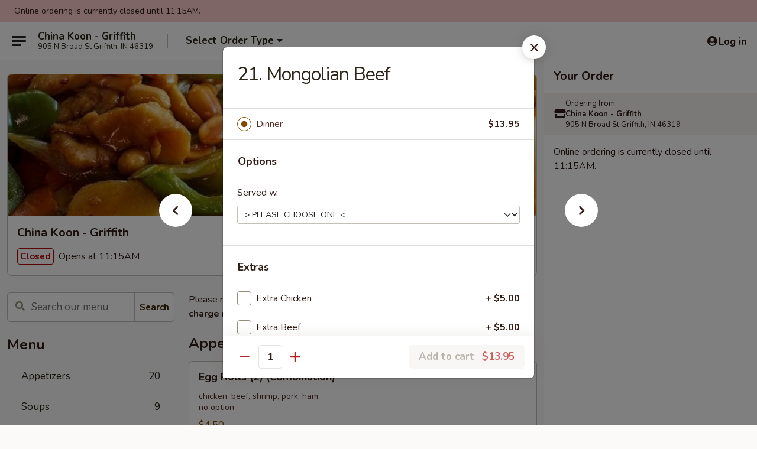

--- FILE ---
content_type: text/html; charset=UTF-8
request_url: https://www.chinakoongriffith.com/order/main/dinner-special/21-mongolian-beef
body_size: 39840
content:
<!DOCTYPE html>

<html class="no-js css-scroll" lang="en">
	<head>
		<meta charset="utf-8" />
		<meta http-equiv="X-UA-Compatible" content="IE=edge,chrome=1" />

				<title>China Koon - Griffith | 21. Mongolian Beef | Dinner Special</title>
		<meta name="description" content="Order online for delivery and takeout: 21. Mongolian Beef from China Koon - Griffith. Serving the best Chinese &amp; Thai in Griffith, IN." />		<meta name="keywords" content="china koon, china koon griffith, china koon menu, griffith chinese delivery, griffith chinese food, griffith chinese restaurants, chinese delivery, best chinese food in griffith, chinese restaurants in griffith, chinese restaurants near me, chinese food near me, griffith chinese takeout, griffith asian food, griffith asian restaurants, asian delivery, best asian food in griffith, asian restaurants in griffith, asian restaurants near me, asian food near me, griffith thai delivery, griffith thai food, griffith thai restaurants, thai delivery, best thai food in griffith, thai restaurants in griffith, thai restaurants near me, thai food near me, griffith thai takeout" />		<meta name="viewport" content="width=device-width, initial-scale=1.0">

		<meta property="og:type" content="website">
		<meta property="og:title" content="China Koon - Griffith | 21. Mongolian Beef | Dinner Special">
		<meta property="og:description" content="Order online for delivery and takeout: 21. Mongolian Beef from China Koon - Griffith. Serving the best Chinese &amp; Thai in Griffith, IN.">

		<meta name="twitter:card" content="summary_large_image">
		<meta name="twitter:title" content="China Koon - Griffith | 21. Mongolian Beef | Dinner Special">
		<meta name="twitter:description" content="Order online for delivery and takeout: 21. Mongolian Beef from China Koon - Griffith. Serving the best Chinese &amp; Thai in Griffith, IN.">
					<meta property="og:image" content="https://imagedelivery.net/9lr8zq_Jvl7h6OFWqEi9IA/8b2508fa-c88e-4ba3-b5cb-889ce1b99500/public" />
			<meta name="twitter:image" content="https://imagedelivery.net/9lr8zq_Jvl7h6OFWqEi9IA/8b2508fa-c88e-4ba3-b5cb-889ce1b99500/public" />
		
		<meta name="apple-mobile-web-app-status-bar-style" content="black">
		<meta name="mobile-web-app-capable" content="yes">
					<link rel="canonical" href="https://www.chinakoongriffith.com/order/main/dinner-special/21-mongolian-beef"/>
						<link rel="shortcut icon" href="https://imagedelivery.net/9lr8zq_Jvl7h6OFWqEi9IA/3ef9b5a8-24b4-4b9b-b605-d8c1cff9a700/public" type="image/png" />
			
		<link type="text/css" rel="stylesheet" href="/min/g=css4.0&amp;1769107598" />
		<link rel="stylesheet" href="//ajax.googleapis.com/ajax/libs/jqueryui/1.10.1/themes/base/minified/jquery-ui.min.css" />
		<link href='//fonts.googleapis.com/css?family=Open+Sans:400italic,400,700' rel='stylesheet' type='text/css' />
		<script src="https://kit.fontawesome.com/a4edb6363d.js" crossorigin="anonymous"></script>

		<style>
								.home_hero, .menu_hero{ background-image: url(https://imagedelivery.net/9lr8zq_Jvl7h6OFWqEi9IA/f2d4c433-21b5-438a-645e-dfcd66e43600/public); }
					@media
					(-webkit-min-device-pixel-ratio: 1.25),
					(min-resolution: 120dpi){
						/* Retina header*/
						.home_hero, .menu_hero{ background-image: url(https://imagedelivery.net/9lr8zq_Jvl7h6OFWqEi9IA/666c5390-6876-446d-fb1c-21b71529df00/public); }
					}
															/*body{  } */

					
		</style>

		<style type="text/css">div.menuItem_1999816, li.menuItem_1999816, div.menuItem_1999817, li.menuItem_1999817, div.menuItem_1999818, li.menuItem_1999818, div.menuItem_1999820, li.menuItem_1999820, div.menuItem_1999822, li.menuItem_1999822, div.menuItem_1999823, li.menuItem_1999823, div.menuItem_1999825, li.menuItem_1999825, div.menuItem_1999826, li.menuItem_1999826, div.menuItem_1999828, li.menuItem_1999828, div.menuItem_1999833, li.menuItem_1999833, div.menuItem_1999834, li.menuItem_1999834, div.menuItem_1999835, li.menuItem_1999835, div.menuItem_1999838, li.menuItem_1999838, div.menuItem_1999839, li.menuItem_1999839, div.menuItem_1999840, li.menuItem_1999840, div.menuItem_1999841, li.menuItem_1999841, div.menuItem_1999842, li.menuItem_1999842, div.menuItem_1999843, li.menuItem_1999843, div.menuItem_1999844, li.menuItem_1999844, div.menuItem_1999845, li.menuItem_1999845, div.menuItem_1999846, li.menuItem_1999846, div.menuItem_1999847, li.menuItem_1999847, div.menuItem_1999848, li.menuItem_1999848, div.menuItem_1999849, li.menuItem_1999849, div.menuItem_1999850, li.menuItem_1999850, div.menuItem_1999852, li.menuItem_1999852, div.menuItem_1999853, li.menuItem_1999853, div.menuItem_1999854, li.menuItem_1999854, div.menuItem_1999856, li.menuItem_1999856, div.menuItem_1999857, li.menuItem_1999857, div.menuItem_1999858, li.menuItem_1999858, div.menuItem_1999916, li.menuItem_1999916, div.menuItem_1999863, li.menuItem_1999863, div.menuItem_1999868, li.menuItem_1999868, div.menuItem_1999872, li.menuItem_1999872, div.menuItem_1999873, li.menuItem_1999873, div.menuItem_1999874, li.menuItem_1999874, div.menuItem_1999885, li.menuItem_1999885, div.menuItem_1999879, li.menuItem_1999879, div.menuItem_1999881, li.menuItem_1999881, div.menuItem_1999882, li.menuItem_1999882, div.menuItem_1999883, li.menuItem_1999883, div.menuItem_1999884, li.menuItem_1999884, div.menuItem_1999889, li.menuItem_1999889, div.menuItem_1999890, li.menuItem_1999890, div.menuItem_1999891, li.menuItem_1999891, div.menuItem_1999892, li.menuItem_1999892, div.menuItem_1999893, li.menuItem_1999893, div.menuItem_1999894, li.menuItem_1999894, div.menuItem_1999896, li.menuItem_1999896, div.menuItem_1999897, li.menuItem_1999897, div.menuItem_1999898, li.menuItem_1999898, div.menuItem_1999899, li.menuItem_1999899, div.menuItem_2864282, li.menuItem_2864282, div.menuItem_2864283, li.menuItem_2864283 {display:none !important;}</style><script type="text/javascript">window.UNAVAILABLE_MENU_IDS = [1999816,1999817,1999818,1999820,1999822,1999823,1999825,1999826,1999828,1999833,1999834,1999835,1999838,1999839,1999840,1999841,1999842,1999843,1999844,1999845,1999846,1999847,1999848,1999849,1999850,1999852,1999853,1999854,1999856,1999857,1999858,1999916,1999863,1999868,1999872,1999873,1999874,1999885,1999879,1999881,1999882,1999883,1999884,1999889,1999890,1999891,1999892,1999893,1999894,1999896,1999897,1999898,1999899,2864282,2864283]</script>
		<script type="text/javascript">
			var UrlTag = "chinakoongriffith";
			var template = 'defaultv4';
			var formname = 'ordering3';
			var menulink = 'https://www.chinakoongriffith.com/order/main';
			var checkoutlink = 'https://www.chinakoongriffith.com/checkout';
		</script>
		<script>
			/* http://writing.colin-gourlay.com/safely-using-ready-before-including-jquery/ */
			(function(w,d,u){w.readyQ=[];w.bindReadyQ=[];function p(x,y){if(x=="ready"){w.bindReadyQ.push(y);}else{w.readyQ.push(x);}};var a={ready:p,bind:p};w.$=w.jQuery=function(f){if(f===d||f===u){return a}else{p(f)}}})(window,document)
		</script>

		<script type="application/ld+json">{
    "@context": "http://schema.org",
    "@type": "Menu",
    "url": "https://www.chinakoongriffith.com/order/main",
    "mainEntityOfPage": "https://www.chinakoongriffith.com/order/main",
    "inLanguage": "English",
    "name": "Main",
    "description": "Please note: requests for additional items or special preparation may incur an <b>extra charge</b> not calculated on your online order.",
    "hasMenuSection": [
        {
            "@type": "MenuSection",
            "url": "https://www.chinakoongriffith.com/order/main/dinner-special",
            "name": "Dinner Special",
            "description": "All day <br>\nServed with egg roll, bbq pork fried rice or white rice or soft noodles",
            "hasMenuItem": [
                {
                    "@type": "MenuItem",
                    "name": "21. Mongolian Beef",
                    "url": "https://www.chinakoongriffith.com/order/main/dinner-special/21-mongolian-beef"
                }
            ]
        }
    ]
}</script>
<!-- Google Tag Manager -->
<script>
	window.dataLayer = window.dataLayer || [];
	let data = {
		account: 'chinakoongriffith',
		context: 'direct',
		templateVersion: 4,
		rid: 66	}
		dataLayer.push(data);
	(function(w,d,s,l,i){w[l]=w[l]||[];w[l].push({'gtm.start':
		new Date().getTime(),event:'gtm.js'});var f=d.getElementsByTagName(s)[0],
		j=d.createElement(s),dl=l!='dataLayer'?'&l='+l:'';j.async=true;j.src=
		'https://www.googletagmanager.com/gtm.js?id='+i+dl;f.parentNode.insertBefore(j,f);
		})(window,document,'script','dataLayer','GTM-K9P93M');

	function gtag() { dataLayer.push(arguments); }
</script>

			<script async src="https://www.googletagmanager.com/gtag/js?id=G-BQ8XK4J4FG"></script>
	
	<script>
		
		gtag('js', new Date());

		
					gtag('config', "G-BQ8XK4J4FG");
			</script>
		<link href="https://fonts.googleapis.com/css?family=Open+Sans:400,600,700|Nunito:400,700" rel="stylesheet" />
	</head>

	<body
		data-event-on:customer_registered="window.location.reload()"
		data-event-on:customer_logged_in="window.location.reload()"
		data-event-on:customer_logged_out="window.location.reload()"
	>
		<a class="skip-to-content-link" href="#main">Skip to content</a>
				<!-- Google Tag Manager (noscript) -->
		<noscript><iframe src="https://www.googletagmanager.com/ns.html?id=GTM-K9P93M" height="0" width="0" style="display:none;visibility:hidden"></iframe></noscript>
		<!-- End Google Tag Manager (noscript) -->
						<!-- wrapper starts -->
		<div class="wrapper">
			<div style="grid-area: header-announcements">
				<div id="upgradeBrowserBanner" class="alert alert-warning mb-0 rounded-0 py-4" style="display:none;">
	<div class="alert-icon"><i class="fas fa-warning" aria-hidden="true"></i></div>
	<div>
		<strong>We're sorry, but the Web browser you are using is not supported.</strong> <br/> Please upgrade your browser or try a different one to use this Website. Supported browsers include:<br/>
		<ul class="list-unstyled">
			<li class="mt-2"><a href="https://www.google.com/chrome" target="_blank" rel="noopener noreferrer" class="simple-link"><i class="fab fa-chrome"></i> Chrome</a></li>
			<li class="mt-2"><a href="https://www.mozilla.com/firefox/upgrade.html" target="_blank" rel="noopener noreferrer" class="simple-link"><i class="fab fa-firefox"></i> Firefox</a></li>
			<li class="mt-2"><a href="https://www.microsoft.com/en-us/windows/microsoft-edge" target="_blank" rel="noopener noreferrer" class="simple-link"><i class="fab fa-edge"></i> Edge</a></li>
			<li class="mt-2"><a href="http://www.apple.com/safari/" target="_blank" rel="noopener noreferrer" class="simple-link"><i class="fab fa-safari"></i> Safari</a></li>
		</ul>
	</div>
</div>
<script>
	var ua = navigator.userAgent;
	var match = ua.match(/Firefox\/([0-9]+)\./);
	var firefoxVersion = match ? parseInt(match[1]) : 1000;
	var match = ua.match(/Chrome\/([0-9]+)\./);
	var chromeVersion = match ? parseInt(match[1]) : 1000;
	var isIE = ua.indexOf('MSIE') > -1 || ua.indexOf('Trident') > -1;
	var upgradeBrowserBanner = document.getElementById('upgradeBrowserBanner');
	var isMatchesSupported = typeof(upgradeBrowserBanner.matches)!="undefined";
	var isEntriesSupported = typeof(Object.entries)!="undefined";
	//Safari version is verified with isEntriesSupported
	if (isIE || !isMatchesSupported || !isEntriesSupported || firefoxVersion <= 46 || chromeVersion <= 53) {
		upgradeBrowserBanner.style.display = 'flex';
	}
</script>				
				<!-- get closed sign if applicable. -->
									<div class="header-opensign" style="background-color:#fecece; font-size: .875em">
						Online ordering is currently closed until 11:15AM.					</div>
				
				
							</div>

						<div class="headerAndWtype" style="grid-area: header">
				<!-- Header Starts -->
				<header class="header">
										<div class="d-flex flex-column align-items-start flex-md-row align-items-md-center">
												<div class="logo_name_alt flex-shrink-0 d-flex align-items-center align-self-stretch pe-6 pe-md-0">
							
	<button
		type="button"
		class="eds_button btn btn-outline eds_button--shape-default eds_menu_button"
		data-bs-toggle="offcanvas" data-bs-target="#side-menu" aria-controls="side-menu" aria-label="Main menu"	><span aria-hidden="true"></span> <span aria-hidden="true"></span> <span aria-hidden="true"></span></button>

	
							<div class="d-flex flex-column align-items-center mx-auto align-items-md-start mx-md-0">
								<a
									class="eds-display-text-title-xs text-truncate title-container"
									href="https://www.chinakoongriffith.com"
								>
									China Koon - Griffith								</a>

																	<span class="eds-copy-text-s-regular text-center text-md-start address-container" title="905 N Broad St Griffith, IN 46319">
										905 N Broad St Griffith, IN 46319									</span>
															</div>
						</div>

																			<div class="eds-display-text-title-s d-none d-md-block border-start mx-4" style="width: 0">&nbsp;</div>

							<div class="header_order_options d-flex align-items-center  w-100 p-2p5 p-md-0">
																<div class="what">
									<button
	type="button"
	class="border-0 bg-transparent text-start"
	data-bs-toggle="modal"
	data-bs-target="#modal-order-options"
	aria-expanded="false"
	style="min-height: 44px"
>
	<div class="d-flex align-items-baseline gap-2">
		<div class="otype-name-label eds-copy-text-l-bold text-truncate" style="flex: 1" data-order-type-label>
			Select Order Type		</div>

		<i class="fa fa-fw fa-caret-down"></i>
	</div>

	<div
		class="otype-picker-label otype-address-label eds-interface-text-m-regular text-truncate hidden"
	>
			</div>
</button>

<script>
	$(function() {
		var $autoCompleteInputs = $('[data-autocomplete-address]');
		if ($autoCompleteInputs && $autoCompleteInputs.length) {
			$autoCompleteInputs.each(function() {
				let $input = $(this);
				let $deliveryAddressContainer = $input.parents('.deliveryAddressContainer').first();
				$input.autocomplete({
					source   : addressAC,
					minLength: 3,
					delay    : 300,
					select   : function(event, ui) {
						$.getJSON('/' + UrlTag + '/?form=addresslookup', {
							id: ui.item.id,
						}, function(data) {
							let location = data
							if (location.address.street.endsWith('Trl')) {
								location.address.street = location.address.street.replace('Trl', 'Trail')
							}
							let autoCompleteSuccess = $input.data('autocomplete-success');
							if (autoCompleteSuccess) {
								let autoCompleteSuccessFunction = window[autoCompleteSuccess];
								if (typeof autoCompleteSuccessFunction == "function") {
									autoCompleteSuccessFunction(location);
								}
							}

							let address = location.address

							$('#add-address-city, [data-autocompleted-city]').val(address.city)
							$('#add-address-state, [data-autocompleted-state]').val(address.stateCode)
							$('#add-address-zip, [data-autocompleted-zip]').val(address.postalCode)
							$('#add-address-latitude, [data-autocompleted-latitude]').val(location.position.lat)
							$('#add-address-longitude, [data-autocompleted-longitude]').val(location.position.lng)
							let streetAddress = (address.houseNumber || '') + ' ' + (address.street || '');
							$('#street-address-1, [data-autocompleted-street-address]').val(streetAddress)
							validateAddress($deliveryAddressContainer);
						})
					},
				})
				$input.attr('autocomplete', 'street-address')
			});
		}

		// autocomplete using Address autocomplete
		// jquery autocomplete needs 2 fields: title and value
		// id holds the LocationId which can be used at a later stage to get the coordinate of the selected choice
		function addressAC(query, callback) {
			//we don't actually want to search until they've entered the street number and at least one character
			words = query.term.trim().split(' ')
			if (words.length < 2) {
				return false
			}

			$.getJSON('/' + UrlTag + '/?form=addresssuggest', { q: query.term }, function(data) {
				var addresses = data.items
				addresses = addresses.map(addr => {
					if ((addr.address.label || '').endsWith('Trl')) {
						addr.address.label = addr.address.label.replace('Trl', 'Trail')
					}
					let streetAddress = (addr.address.label || '')
					return {
						label: streetAddress,
						value: streetAddress,
						id   : addr.id,
					}
				})

				return callback(addresses)
			})
		}

				$('[data-address-from-current-loc]').on('click', function(e) {
			let $streetAddressContainer = $(this).parents('.street-address-container').first();
			let $deliveryAddressContainer = $(this).parents('.deliveryAddressContainer').first();
			e.preventDefault();
			if(navigator.geolocation) {
				navigator.geolocation.getCurrentPosition(position => {
					$.getJSON('/' + UrlTag + '/?form=addresssuggest', {
						at: position.coords.latitude + "," + position.coords.longitude
					}, function(data) {
						let location = data.items[0];
						let address = location.address
						$streetAddressContainer.find('.input-street-address').val((address.houseNumber ? address.houseNumber : '') + ' ' + (address.street ? address.street : ''));
						$('#add-address-city').val(address.city ? address.city : '');
						$('#add-address-state').val(address.state ? address.state : '');
						$('#add-address-zip').val(address.postalCode ? address.postalCode : '');
						$('#add-address-latitude').val(location.position.lat ? location.position.lat : '');
						$('#add-address-longitude').val(location.position.lng ? location.position.lng : '');
						validateAddress($deliveryAddressContainer, 0);
					});
				});
			} else {
				alert("Geolocation is not supported by this browser!");
			}
		});
	});

	function autoCompleteSuccess(location)
	{
		if (location && location.address) {
			let address = location.address

			let streetAddress = (address.houseNumber || '') + ' ' + (address.street || '');
			$.ajax({
				url: '/' + UrlTag + '/?form=saveformfields',
				data: {
					'param_full~address_s_n_255': streetAddress + ', ' + address.city + ', ' + address.state,
					'param_street~address_s_n_255': streetAddress,
					'param_city_s_n_90': address.city,
					'param_state_s_n_2': address.state,
					'param_zip~code_z_n_10': address.postalCode,
				}
			});
		}
	}
</script>
								</div>

																							</div>
						
												<div class="position-absolute top-0 end-0 pe-2 py-2p5">
							
	<div id="login-status" >
					
	<button
		type="button"
		class="eds_button btn btn-outline eds_button--shape-default px-2 text-nowrap"
		aria-label="Log in" style="color: currentColor" data-bs-toggle="modal" data-bs-target="#login-modal"	><i
		class="eds_icon fa fa-lg fa-fw fa-user-circle d-block d-lg-none"
		style="font-family: &quot;Font Awesome 5 Pro&quot;; "	></i>

	 <div class="d-none d-lg-flex align-items-baseline gap-2">
	<i
		class="eds_icon fa fa-fw fa-user-circle"
		style="font-family: &quot;Font Awesome 5 Pro&quot;; "	></i>

	<div class="profile-container text-truncate">Log in</div></div></button>

				</div>

							</div>
					</div>

															
	<aside		data-eds-id="697873d370a43"
		class="eds_side_menu offcanvas offcanvas-start text-dark "
		tabindex="-1"
				id="side-menu" data-event-on:menu_selected="this.dispatchEvent(new CustomEvent('eds.hide'))" data-event-on:category_selected="this.dispatchEvent(new CustomEvent('eds.hide'))"	>
		
		<div class="eds_side_menu-body offcanvas-body d-flex flex-column p-0 css-scroll">
										<div
					class="eds_side_menu-close position-absolute top-0 end-0 pt-3 pe-3 "
					style="z-index: 1"
				>
					
	<button
		type="button"
		class="eds_button btn btn-outline-secondary eds_button--shape-circle"
		data-bs-dismiss="offcanvas" data-bs-target="[data-eds-id=&quot;697873d370a43&quot;]" aria-label="Close"	><i
		class="eds_icon fa fa-fw fa-close"
		style="font-family: &quot;Font Awesome 5 Pro&quot;; "	></i></button>

					</div>
			
			<div class="restaurant-info border-bottom border-light p-3">
							<p class="eds-display-text-title-xs mb-0 me-2 pe-4">China Koon - Griffith</p>

			<div class="eds-copy-text-s-regular me-2 pe-4">
			905 N Broad St Griffith, IN 46319		</div>
						</div>

																	
	<div class="border-bottom border-light p-3">
		
		
			<details
				class="eds_list eds_list--border-none" open				data-menu-id="15841"
									data-event-on:document_ready="this.open = localStorage.getItem('menu-open-15841') !== 'false'"
										onclick="localStorage.setItem('menu-open-15841', !this.open)"
							>
									<summary class="eds-copy-text-l-regular list-unstyled rounded-3 mb-1 " tabindex="0">
						<h2 class="eds-display-text-title-m m-0 p-0">
															
	<i
		class="eds_icon fas fa-fw fa-chevron-right"
		style="font-family: &quot;Font Awesome 5 Pro&quot;; "	></i>

															Menu
						</h2>
					</summary>
										<div class="mb-3"></div>
				
																		
									<a
						class="eds_list-item eds-copy-text-l-regular list-unstyled rounded-3 mb-1 px-3 px-lg-4 py-2p5 d-flex "
						data-event-on:category_pinned="(category) => $(this).toggleClass('active', category.id === '203057')"
						href="https://www.chinakoongriffith.com/order/main/appetizers"
						aria-current="page"
						onclick="if (!event.ctrlKey) {
							const currentMenuIsActive = true || $(this).closest('details').find('summary').hasClass('active');
							if (currentMenuIsActive) {
								app.event.emit('category_selected', { id: '203057' });
							} else {
								app.event.emit('menu_selected', { menu_id: '15841', menu_description: &quot;Please note: requests for additional items or special preparation may incur an &lt;b&gt;extra charge&lt;\/b&gt; not calculated on your online order.&quot;, category_id: '203057' });
							}
															return false;
													}"
					>
						Appetizers													<span class="ms-auto">20</span>
											</a>
									<a
						class="eds_list-item eds-copy-text-l-regular list-unstyled rounded-3 mb-1 px-3 px-lg-4 py-2p5 d-flex "
						data-event-on:category_pinned="(category) => $(this).toggleClass('active', category.id === '203058')"
						href="https://www.chinakoongriffith.com/order/main/soups"
						aria-current="page"
						onclick="if (!event.ctrlKey) {
							const currentMenuIsActive = true || $(this).closest('details').find('summary').hasClass('active');
							if (currentMenuIsActive) {
								app.event.emit('category_selected', { id: '203058' });
							} else {
								app.event.emit('menu_selected', { menu_id: '15841', menu_description: &quot;Please note: requests for additional items or special preparation may incur an &lt;b&gt;extra charge&lt;\/b&gt; not calculated on your online order.&quot;, category_id: '203058' });
							}
															return false;
													}"
					>
						Soups													<span class="ms-auto">9</span>
											</a>
									<a
						class="eds_list-item eds-copy-text-l-regular list-unstyled rounded-3 mb-1 px-3 px-lg-4 py-2p5 d-flex "
						data-event-on:category_pinned="(category) => $(this).toggleClass('active', category.id === '203059')"
						href="https://www.chinakoongriffith.com/order/main/fried-rice"
						aria-current="page"
						onclick="if (!event.ctrlKey) {
							const currentMenuIsActive = true || $(this).closest('details').find('summary').hasClass('active');
							if (currentMenuIsActive) {
								app.event.emit('category_selected', { id: '203059' });
							} else {
								app.event.emit('menu_selected', { menu_id: '15841', menu_description: &quot;Please note: requests for additional items or special preparation may incur an &lt;b&gt;extra charge&lt;\/b&gt; not calculated on your online order.&quot;, category_id: '203059' });
							}
															return false;
													}"
					>
						Fried Rice													<span class="ms-auto">9</span>
											</a>
									<a
						class="eds_list-item eds-copy-text-l-regular list-unstyled rounded-3 mb-1 px-3 px-lg-4 py-2p5 d-flex "
						data-event-on:category_pinned="(category) => $(this).toggleClass('active', category.id === '225054')"
						href="https://www.chinakoongriffith.com/order/main/special-fried-rice"
						aria-current="page"
						onclick="if (!event.ctrlKey) {
							const currentMenuIsActive = true || $(this).closest('details').find('summary').hasClass('active');
							if (currentMenuIsActive) {
								app.event.emit('category_selected', { id: '225054' });
							} else {
								app.event.emit('menu_selected', { menu_id: '15841', menu_description: &quot;Please note: requests for additional items or special preparation may incur an &lt;b&gt;extra charge&lt;\/b&gt; not calculated on your online order.&quot;, category_id: '225054' });
							}
															return false;
													}"
					>
						Special Fried Rice													<span class="ms-auto">7</span>
											</a>
									<a
						class="eds_list-item eds-copy-text-l-regular list-unstyled rounded-3 mb-1 px-3 px-lg-4 py-2p5 d-flex "
						data-event-on:category_pinned="(category) => $(this).toggleClass('active', category.id === '203060')"
						href="https://www.chinakoongriffith.com/order/main/cantonese-pan-fried-noodles"
						aria-current="page"
						onclick="if (!event.ctrlKey) {
							const currentMenuIsActive = true || $(this).closest('details').find('summary').hasClass('active');
							if (currentMenuIsActive) {
								app.event.emit('category_selected', { id: '203060' });
							} else {
								app.event.emit('menu_selected', { menu_id: '15841', menu_description: &quot;Please note: requests for additional items or special preparation may incur an &lt;b&gt;extra charge&lt;\/b&gt; not calculated on your online order.&quot;, category_id: '203060' });
							}
															return false;
													}"
					>
						Cantonese Pan Fried Noodles													<span class="ms-auto">7</span>
											</a>
									<a
						class="eds_list-item eds-copy-text-l-regular list-unstyled rounded-3 mb-1 px-3 px-lg-4 py-2p5 d-flex "
						data-event-on:category_pinned="(category) => $(this).toggleClass('active', category.id === '203061')"
						href="https://www.chinakoongriffith.com/order/main/china-koon-lo-mein-stir-fry-udon-noodle"
						aria-current="page"
						onclick="if (!event.ctrlKey) {
							const currentMenuIsActive = true || $(this).closest('details').find('summary').hasClass('active');
							if (currentMenuIsActive) {
								app.event.emit('category_selected', { id: '203061' });
							} else {
								app.event.emit('menu_selected', { menu_id: '15841', menu_description: &quot;Please note: requests for additional items or special preparation may incur an &lt;b&gt;extra charge&lt;\/b&gt; not calculated on your online order.&quot;, category_id: '203061' });
							}
															return false;
													}"
					>
						China Koon Lo Mein / Stir Fry Udon Noodle													<span class="ms-auto">4</span>
											</a>
									<a
						class="eds_list-item eds-copy-text-l-regular list-unstyled rounded-3 mb-1 px-3 px-lg-4 py-2p5 d-flex "
						data-event-on:category_pinned="(category) => $(this).toggleClass('active', category.id === '203062')"
						href="https://www.chinakoongriffith.com/order/main/chop-suey-chow-mein-war-mein"
						aria-current="page"
						onclick="if (!event.ctrlKey) {
							const currentMenuIsActive = true || $(this).closest('details').find('summary').hasClass('active');
							if (currentMenuIsActive) {
								app.event.emit('category_selected', { id: '203062' });
							} else {
								app.event.emit('menu_selected', { menu_id: '15841', menu_description: &quot;Please note: requests for additional items or special preparation may incur an &lt;b&gt;extra charge&lt;\/b&gt; not calculated on your online order.&quot;, category_id: '203062' });
							}
															return false;
													}"
					>
						Chop Suey / Chow Mein / War Mein													<span class="ms-auto">21</span>
											</a>
									<a
						class="eds_list-item eds-copy-text-l-regular list-unstyled rounded-3 mb-1 px-3 px-lg-4 py-2p5 d-flex "
						data-event-on:category_pinned="(category) => $(this).toggleClass('active', category.id === '203068')"
						href="https://www.chinakoongriffith.com/order/main/egg-foo-young"
						aria-current="page"
						onclick="if (!event.ctrlKey) {
							const currentMenuIsActive = true || $(this).closest('details').find('summary').hasClass('active');
							if (currentMenuIsActive) {
								app.event.emit('category_selected', { id: '203068' });
							} else {
								app.event.emit('menu_selected', { menu_id: '15841', menu_description: &quot;Please note: requests for additional items or special preparation may incur an &lt;b&gt;extra charge&lt;\/b&gt; not calculated on your online order.&quot;, category_id: '203068' });
							}
															return false;
													}"
					>
						Egg Foo Young													<span class="ms-auto">8</span>
											</a>
									<a
						class="eds_list-item eds-copy-text-l-regular list-unstyled rounded-3 mb-1 px-3 px-lg-4 py-2p5 d-flex "
						data-event-on:category_pinned="(category) => $(this).toggleClass('active', category.id === '203069')"
						href="https://www.chinakoongriffith.com/order/main/sweet-sour"
						aria-current="page"
						onclick="if (!event.ctrlKey) {
							const currentMenuIsActive = true || $(this).closest('details').find('summary').hasClass('active');
							if (currentMenuIsActive) {
								app.event.emit('category_selected', { id: '203069' });
							} else {
								app.event.emit('menu_selected', { menu_id: '15841', menu_description: &quot;Please note: requests for additional items or special preparation may incur an &lt;b&gt;extra charge&lt;\/b&gt; not calculated on your online order.&quot;, category_id: '203069' });
							}
															return false;
													}"
					>
						Sweet & Sour													<span class="ms-auto">5</span>
											</a>
									<a
						class="eds_list-item eds-copy-text-l-regular list-unstyled rounded-3 mb-1 px-3 px-lg-4 py-2p5 d-flex "
						data-event-on:category_pinned="(category) => $(this).toggleClass('active', category.id === '203063')"
						href="https://www.chinakoongriffith.com/order/main/chicken"
						aria-current="page"
						onclick="if (!event.ctrlKey) {
							const currentMenuIsActive = true || $(this).closest('details').find('summary').hasClass('active');
							if (currentMenuIsActive) {
								app.event.emit('category_selected', { id: '203063' });
							} else {
								app.event.emit('menu_selected', { menu_id: '15841', menu_description: &quot;Please note: requests for additional items or special preparation may incur an &lt;b&gt;extra charge&lt;\/b&gt; not calculated on your online order.&quot;, category_id: '203063' });
							}
															return false;
													}"
					>
						Chicken													<span class="ms-auto">20</span>
											</a>
									<a
						class="eds_list-item eds-copy-text-l-regular list-unstyled rounded-3 mb-1 px-3 px-lg-4 py-2p5 d-flex "
						data-event-on:category_pinned="(category) => $(this).toggleClass('active', category.id === '203064')"
						href="https://www.chinakoongriffith.com/order/main/pork"
						aria-current="page"
						onclick="if (!event.ctrlKey) {
							const currentMenuIsActive = true || $(this).closest('details').find('summary').hasClass('active');
							if (currentMenuIsActive) {
								app.event.emit('category_selected', { id: '203064' });
							} else {
								app.event.emit('menu_selected', { menu_id: '15841', menu_description: &quot;Please note: requests for additional items or special preparation may incur an &lt;b&gt;extra charge&lt;\/b&gt; not calculated on your online order.&quot;, category_id: '203064' });
							}
															return false;
													}"
					>
						Pork													<span class="ms-auto">9</span>
											</a>
									<a
						class="eds_list-item eds-copy-text-l-regular list-unstyled rounded-3 mb-1 px-3 px-lg-4 py-2p5 d-flex "
						data-event-on:category_pinned="(category) => $(this).toggleClass('active', category.id === '203065')"
						href="https://www.chinakoongriffith.com/order/main/beef"
						aria-current="page"
						onclick="if (!event.ctrlKey) {
							const currentMenuIsActive = true || $(this).closest('details').find('summary').hasClass('active');
							if (currentMenuIsActive) {
								app.event.emit('category_selected', { id: '203065' });
							} else {
								app.event.emit('menu_selected', { menu_id: '15841', menu_description: &quot;Please note: requests for additional items or special preparation may incur an &lt;b&gt;extra charge&lt;\/b&gt; not calculated on your online order.&quot;, category_id: '203065' });
							}
															return false;
													}"
					>
						Beef													<span class="ms-auto">18</span>
											</a>
									<a
						class="eds_list-item eds-copy-text-l-regular list-unstyled rounded-3 mb-1 px-3 px-lg-4 py-2p5 d-flex "
						data-event-on:category_pinned="(category) => $(this).toggleClass('active', category.id === '203066')"
						href="https://www.chinakoongriffith.com/order/main/shrimp"
						aria-current="page"
						onclick="if (!event.ctrlKey) {
							const currentMenuIsActive = true || $(this).closest('details').find('summary').hasClass('active');
							if (currentMenuIsActive) {
								app.event.emit('category_selected', { id: '203066' });
							} else {
								app.event.emit('menu_selected', { menu_id: '15841', menu_description: &quot;Please note: requests for additional items or special preparation may incur an &lt;b&gt;extra charge&lt;\/b&gt; not calculated on your online order.&quot;, category_id: '203066' });
							}
															return false;
													}"
					>
						Shrimp													<span class="ms-auto">16</span>
											</a>
									<a
						class="eds_list-item eds-copy-text-l-regular list-unstyled rounded-3 mb-1 px-3 px-lg-4 py-2p5 d-flex "
						data-event-on:category_pinned="(category) => $(this).toggleClass('active', category.id === '203067')"
						href="https://www.chinakoongriffith.com/order/main/vegetarian"
						aria-current="page"
						onclick="if (!event.ctrlKey) {
							const currentMenuIsActive = true || $(this).closest('details').find('summary').hasClass('active');
							if (currentMenuIsActive) {
								app.event.emit('category_selected', { id: '203067' });
							} else {
								app.event.emit('menu_selected', { menu_id: '15841', menu_description: &quot;Please note: requests for additional items or special preparation may incur an &lt;b&gt;extra charge&lt;\/b&gt; not calculated on your online order.&quot;, category_id: '203067' });
							}
															return false;
													}"
					>
						Vegetarian													<span class="ms-auto">10</span>
											</a>
									<a
						class="eds_list-item eds-copy-text-l-regular list-unstyled rounded-3 mb-1 px-3 px-lg-4 py-2p5 d-flex "
						data-event-on:category_pinned="(category) => $(this).toggleClass('active', category.id === '203071')"
						href="https://www.chinakoongriffith.com/order/main/chefs-specialties"
						aria-current="page"
						onclick="if (!event.ctrlKey) {
							const currentMenuIsActive = true || $(this).closest('details').find('summary').hasClass('active');
							if (currentMenuIsActive) {
								app.event.emit('category_selected', { id: '203071' });
							} else {
								app.event.emit('menu_selected', { menu_id: '15841', menu_description: &quot;Please note: requests for additional items or special preparation may incur an &lt;b&gt;extra charge&lt;\/b&gt; not calculated on your online order.&quot;, category_id: '203071' });
							}
															return false;
													}"
					>
						Chef's Specialties													<span class="ms-auto">25</span>
											</a>
									<a
						class="eds_list-item eds-copy-text-l-regular list-unstyled rounded-3 mb-1 px-3 px-lg-4 py-2p5 d-flex "
						data-event-on:category_pinned="(category) => $(this).toggleClass('active', category.id === '203073')"
						href="https://www.chinakoongriffith.com/order/main/thai-noodle"
						aria-current="page"
						onclick="if (!event.ctrlKey) {
							const currentMenuIsActive = true || $(this).closest('details').find('summary').hasClass('active');
							if (currentMenuIsActive) {
								app.event.emit('category_selected', { id: '203073' });
							} else {
								app.event.emit('menu_selected', { menu_id: '15841', menu_description: &quot;Please note: requests for additional items or special preparation may incur an &lt;b&gt;extra charge&lt;\/b&gt; not calculated on your online order.&quot;, category_id: '203073' });
							}
															return false;
													}"
					>
						Thai Noodle													<span class="ms-auto">4</span>
											</a>
									<a
						class="eds_list-item eds-copy-text-l-regular list-unstyled rounded-3 mb-1 px-3 px-lg-4 py-2p5 d-flex "
						data-event-on:category_pinned="(category) => $(this).toggleClass('active', category.id === '203072')"
						href="https://www.chinakoongriffith.com/order/main/thai-fried-rice"
						aria-current="page"
						onclick="if (!event.ctrlKey) {
							const currentMenuIsActive = true || $(this).closest('details').find('summary').hasClass('active');
							if (currentMenuIsActive) {
								app.event.emit('category_selected', { id: '203072' });
							} else {
								app.event.emit('menu_selected', { menu_id: '15841', menu_description: &quot;Please note: requests for additional items or special preparation may incur an &lt;b&gt;extra charge&lt;\/b&gt; not calculated on your online order.&quot;, category_id: '203072' });
							}
															return false;
													}"
					>
						Thai Fried Rice													<span class="ms-auto">8</span>
											</a>
									<a
						class="eds_list-item eds-copy-text-l-regular list-unstyled rounded-3 mb-1 px-3 px-lg-4 py-2p5 d-flex "
						data-event-on:category_pinned="(category) => $(this).toggleClass('active', category.id === '203074')"
						href="https://www.chinakoongriffith.com/order/main/thai-entrees"
						aria-current="page"
						onclick="if (!event.ctrlKey) {
							const currentMenuIsActive = true || $(this).closest('details').find('summary').hasClass('active');
							if (currentMenuIsActive) {
								app.event.emit('category_selected', { id: '203074' });
							} else {
								app.event.emit('menu_selected', { menu_id: '15841', menu_description: &quot;Please note: requests for additional items or special preparation may incur an &lt;b&gt;extra charge&lt;\/b&gt; not calculated on your online order.&quot;, category_id: '203074' });
							}
															return false;
													}"
					>
						Thai Entrees													<span class="ms-auto">16</span>
											</a>
									<a
						class="eds_list-item eds-copy-text-l-regular list-unstyled rounded-3 mb-1 px-3 px-lg-4 py-2p5 d-flex "
						data-event-on:category_pinned="(category) => $(this).toggleClass('active', category.id === '203077')"
						href="https://www.chinakoongriffith.com/order/main/family-dinners"
						aria-current="page"
						onclick="if (!event.ctrlKey) {
							const currentMenuIsActive = true || $(this).closest('details').find('summary').hasClass('active');
							if (currentMenuIsActive) {
								app.event.emit('category_selected', { id: '203077' });
							} else {
								app.event.emit('menu_selected', { menu_id: '15841', menu_description: &quot;Please note: requests for additional items or special preparation may incur an &lt;b&gt;extra charge&lt;\/b&gt; not calculated on your online order.&quot;, category_id: '203077' });
							}
															return false;
													}"
					>
						Family Dinners													<span class="ms-auto">4</span>
											</a>
									<a
						class="eds_list-item eds-copy-text-l-regular list-unstyled rounded-3 mb-1 px-3 px-lg-4 py-2p5 d-flex active"
						data-event-on:category_pinned="(category) => $(this).toggleClass('active', category.id === '203075')"
						href="https://www.chinakoongriffith.com/order/main/dinner-special"
						aria-current="page"
						onclick="if (!event.ctrlKey) {
							const currentMenuIsActive = true || $(this).closest('details').find('summary').hasClass('active');
							if (currentMenuIsActive) {
								app.event.emit('category_selected', { id: '203075' });
							} else {
								app.event.emit('menu_selected', { menu_id: '15841', menu_description: &quot;Please note: requests for additional items or special preparation may incur an &lt;b&gt;extra charge&lt;\/b&gt; not calculated on your online order.&quot;, category_id: '203075' });
							}
															return false;
													}"
					>
						Dinner Special													<span class="ms-auto">39</span>
											</a>
									<a
						class="eds_list-item eds-copy-text-l-regular list-unstyled rounded-3 mb-1 px-3 px-lg-4 py-2p5 d-flex "
						data-event-on:category_pinned="(category) => $(this).toggleClass('active', category.id === '203860')"
						href="https://www.chinakoongriffith.com/order/main/fresh-fruit-smoothies"
						aria-current="page"
						onclick="if (!event.ctrlKey) {
							const currentMenuIsActive = true || $(this).closest('details').find('summary').hasClass('active');
							if (currentMenuIsActive) {
								app.event.emit('category_selected', { id: '203860' });
							} else {
								app.event.emit('menu_selected', { menu_id: '15841', menu_description: &quot;Please note: requests for additional items or special preparation may incur an &lt;b&gt;extra charge&lt;\/b&gt; not calculated on your online order.&quot;, category_id: '203860' });
							}
															return false;
													}"
					>
						Fresh Fruit Smoothies													<span class="ms-auto">3</span>
											</a>
									<a
						class="eds_list-item eds-copy-text-l-regular list-unstyled rounded-3 mb-1 px-3 px-lg-4 py-2p5 d-flex "
						data-event-on:category_pinned="(category) => $(this).toggleClass('active', category.id === '225228')"
						href="https://www.chinakoongriffith.com/order/main/soft-drinks"
						aria-current="page"
						onclick="if (!event.ctrlKey) {
							const currentMenuIsActive = true || $(this).closest('details').find('summary').hasClass('active');
							if (currentMenuIsActive) {
								app.event.emit('category_selected', { id: '225228' });
							} else {
								app.event.emit('menu_selected', { menu_id: '15841', menu_description: &quot;Please note: requests for additional items or special preparation may incur an &lt;b&gt;extra charge&lt;\/b&gt; not calculated on your online order.&quot;, category_id: '225228' });
							}
															return false;
													}"
					>
						Soft Drinks													<span class="ms-auto">12</span>
											</a>
							</details>
		
			</div>

						
																	<nav>
							<ul class="eds_list eds_list--border-none border-bottom">
	<li class="eds_list-item">
		<a class="d-block p-3 " href="https://www.chinakoongriffith.com">
			Home		</a>
	</li>

		
					<li class="eds_list-item">
					<a class="d-block p-3 " href="https://www.chinakoongriffith.com/page/delivery-info" >
						Delivery Info					</a>
				</li>
			
			<li class="eds_list-item">
			<a class="d-block p-3 " href="https://www.chinakoongriffith.com/locationinfo">
				Location &amp; Hours			</a>
		</li>
	
	<li class="eds_list-item">
		<a class="d-block p-3 " href="https://www.chinakoongriffith.com/contact">
			Contact
		</a>
	</li>
</ul>
						</nav>

												<div class="eds-copy-text-s-regular p-3 d-lg-none">
							
	<ul class="list-unstyled d-flex gap-2">
						<li><a href="https://www.yelp.com/biz/china-koon-restaurant-griffith" target="new"  title="Opens in new tab" class="icon" title="Yelp"><i class="fab fa-yelp"></i><span class="sr-only">Yelp</span></a></li>
							<li><a href="https://www.tripadvisor.com/Restaurant_Review-g37163-d4615350-Reviews-China_Koon-Griffith_Indiana.html" target="new"  title="Opens in new tab" class="icon" title="TripAdvisor"><i class="fak fa-tripadvisor"></i><span class="sr-only">TripAdvisor</span></a></li>
				</ul>
	
<div><a href="http://chinesemenuonline.com">&copy; 2026 Online Ordering by Chinese Menu Online</a></div>
	<div>Explore the top Chinese & Thai food spots in Griffith with <a href="https://www.springroll.com" target="_blank" title="Opens in new tab" >Springroll</a></div>

<ul class="list-unstyled mb-0 pt-3">
	<li><a href="https://www.chinakoongriffith.com/reportbug">Technical Support</a></li>
	<li><a href="https://www.chinakoongriffith.com/privacy">Privacy Policy</a></li>
	<li><a href="https://www.chinakoongriffith.com/tos">Terms of Service</a></li>
	<li><a href="https://www.chinakoongriffith.com/accessibility">Accessibility</a></li>
</ul>

This site is protected by reCAPTCHA and the Google <a href="https://policies.google.com/privacy">Privacy Policy</a> and <a href="https://policies.google.com/terms">Terms of Service</a> apply.
						</div>		</div>

		<script>
		{
			const container = document.querySelector('[data-eds-id="697873d370a43"]');

						['show', 'hide', 'toggle', 'dispose'].forEach((eventName) => {
				container.addEventListener(`eds.${eventName}`, (e) => {
					bootstrap.Offcanvas.getOrCreateInstance(container)[eventName](
						...(Array.isArray(e.detail) ? e.detail : [e.detail])
					);
				});
			});
		}
		</script>
	</aside>

					</header>
			</div>

										<div class="container p-0" style="grid-area: hero">
					<section class="hero">
												<div class="menu_hero backbgbox position-relative" role="img" aria-label="Image of food offered at the restaurant">
									<div class="logo">
		<a class="logo-image" href="https://www.chinakoongriffith.com">
			<img
				src="https://imagedelivery.net/9lr8zq_Jvl7h6OFWqEi9IA/8b2508fa-c88e-4ba3-b5cb-889ce1b99500/public"
				srcset="https://imagedelivery.net/9lr8zq_Jvl7h6OFWqEi9IA/8b2508fa-c88e-4ba3-b5cb-889ce1b99500/public 1x, https://imagedelivery.net/9lr8zq_Jvl7h6OFWqEi9IA/8b2508fa-c88e-4ba3-b5cb-889ce1b99500/public 2x"				alt="Home"
			/>
		</a>
	</div>
						</div>

													<div class="p-3">
								<div class="pb-1">
									<h1 role="heading" aria-level="2" class="eds-display-text-title-s m-0 p-0">China Koon - Griffith</h1>
																	</div>

								<div class="d-sm-flex align-items-baseline">
																			<div class="mt-2">
											
	<span
		class="eds_label eds_label--variant-error eds-interface-text-m-bold me-1 text-nowrap"
			>
		Closed	</span>

	Opens at 11:15AM										</div>
									
									<div class="d-flex gap-2 ms-sm-auto mt-2">
																					
					<a
				class="eds_button btn btn-outline-secondary btn-sm col text-nowrap"
				href="https://www.chinakoongriffith.com/locationinfo?lid=13037"
							>
				
	<i
		class="eds_icon fa fa-fw fa-info-circle"
		style="font-family: &quot;Font Awesome 5 Pro&quot;; "	></i>

	 Store info			</a>
		
												
																					
		<a
			class="eds_button btn btn-outline-secondary btn-sm col d-lg-none text-nowrap"
			href="tel:(219) 838-8843"
					>
			
	<i
		class="eds_icon fa fa-fw fa-phone"
		style="font-family: &quot;Font Awesome 5 Pro&quot;; transform: scale(-1, 1); "	></i>

	 Call us		</a>

												
																			</div>
								</div>
							</div>
											</section>
				</div>
			
						
										<div
					class="fixed_submit d-lg-none hidden pwa-pb-md-down"
					data-event-on:cart_updated="({ items }) => $(this).toggleClass('hidden', !items)"
				>
					<div
						data-async-on-event="order_type_updated, cart_updated"
						data-async-action="https://www.chinakoongriffith.com//ajax/?form=minimum_order_value_warning&component=add_more"
						data-async-method="get"
					>
											</div>

					<div class="p-3">
						<button class="btn btn-primary btn-lg w-100" onclick="app.event.emit('show_cart')">
							View cart							<span
								class="eds-interface-text-m-regular"
								data-event-on:cart_updated="({ items, subtotal }) => {
									$(this).text(`(${items} ${items === 1 ? 'item' : 'items'}, ${subtotal})`);
								}"
							>
								(0 items, $0.00)
							</span>
						</button>
					</div>
				</div>
			
									<!-- Header ends -->
<main class="main_content menucategory_page pb-5" id="main">
	<div class="container">
		
		<div class="row menu_wrapper menu_category_wrapper menu_wrapper--no-menu-tabs">
			<section class="col-xl-4 d-none d-xl-block">
				
				<div id="location-menu" data-event-on:menu_items_loaded="$(this).stickySidebar('updateSticky')">
					
		<form
			method="GET"
			role="search"
			action="https://www.chinakoongriffith.com/search"
			class="d-none d-xl-block mb-4"			novalidate
			onsubmit="if (!this.checkValidity()) event.preventDefault()"
		>
			<div class="position-relative">
				
	<label
		data-eds-id="697873d3716a8"
		class="eds_formfield eds_formfield--size-large eds_formfield--variant-primary eds-copy-text-m-regular w-100"
		class="w-100"	>
		
		<div class="position-relative d-flex flex-column">
							<div class="eds_formfield-error eds-interface-text-m-bold" style="order: 1000"></div>
			
							<div class="eds_formfield-icon">
					<i
		class="eds_icon fa fa-fw fa-search"
		style="font-family: &quot;Font Awesome 5 Pro&quot;; "	></i>				</div>
										<input
					type="search"
					class="eds-copy-text-l-regular  "
										placeholder="Search our menu" name="search" autocomplete="off" spellcheck="false" value="" required aria-label="Search our menu" style="padding-right: 4.5rem; padding-left: 2.5rem;"				/>

				
							
			
	<i
		class="eds_icon fa fa-fw eds_formfield-validation"
		style="font-family: &quot;Font Awesome 5 Pro&quot;; "	></i>

	
					</div>

		
		<script>
		{
			const container = document.querySelector('[data-eds-id="697873d3716a8"]');
			const input = container.querySelector('input, textarea, select');
			const error = container.querySelector('.eds_formfield-error');

			
						input.addEventListener('eds.validation.reset', () => {
				input.removeAttribute('data-validation');
				input.setCustomValidity('');
				error.innerHTML = '';
			});

						input.addEventListener('eds.validation.hide', () => {
				input.removeAttribute('data-validation');
			});

						input.addEventListener('eds.validation.success', (e) => {
				input.setCustomValidity('');
				input.setAttribute('data-validation', '');
				error.innerHTML = '';
			});

						input.addEventListener('eds.validation.warning', (e) => {
				input.setCustomValidity('');
				input.setAttribute('data-validation', '');
				error.innerHTML = e.detail;
			});

						input.addEventListener('eds.validation.error', (e) => {
				input.setCustomValidity(e.detail);
				input.checkValidity(); 				input.setAttribute('data-validation', '');
			});

			input.addEventListener('invalid', (e) => {
				error.innerHTML = input.validationMessage;
			});

								}
		</script>
	</label>

	
				<div class="position-absolute top-0 end-0">
					
	<button
		type="submit"
		class="eds_button btn btn-outline-secondary btn-sm eds_button--shape-default align-self-baseline rounded-0 rounded-end px-2"
		style="height: 50px; --bs-border-radius: 6px"	>Search</button>

					</div>
			</div>
		</form>

												
	<div >
		
		
			<details
				class="eds_list eds_list--border-none" open				data-menu-id="15841"
							>
									<summary class="eds-copy-text-l-regular list-unstyled rounded-3 mb-1 pe-none" tabindex="0">
						<h2 class="eds-display-text-title-m m-0 p-0">
														Menu
						</h2>
					</summary>
										<div class="mb-3"></div>
				
																		
									<a
						class="eds_list-item eds-copy-text-l-regular list-unstyled rounded-3 mb-1 px-3 px-lg-4 py-2p5 d-flex "
						data-event-on:category_pinned="(category) => $(this).toggleClass('active', category.id === '203057')"
						href="https://www.chinakoongriffith.com/order/main/appetizers"
						aria-current="page"
						onclick="if (!event.ctrlKey) {
							const currentMenuIsActive = true || $(this).closest('details').find('summary').hasClass('active');
							if (currentMenuIsActive) {
								app.event.emit('category_selected', { id: '203057' });
							} else {
								app.event.emit('menu_selected', { menu_id: '15841', menu_description: &quot;Please note: requests for additional items or special preparation may incur an &lt;b&gt;extra charge&lt;\/b&gt; not calculated on your online order.&quot;, category_id: '203057' });
							}
															return false;
													}"
					>
						Appetizers													<span class="ms-auto">20</span>
											</a>
									<a
						class="eds_list-item eds-copy-text-l-regular list-unstyled rounded-3 mb-1 px-3 px-lg-4 py-2p5 d-flex "
						data-event-on:category_pinned="(category) => $(this).toggleClass('active', category.id === '203058')"
						href="https://www.chinakoongriffith.com/order/main/soups"
						aria-current="page"
						onclick="if (!event.ctrlKey) {
							const currentMenuIsActive = true || $(this).closest('details').find('summary').hasClass('active');
							if (currentMenuIsActive) {
								app.event.emit('category_selected', { id: '203058' });
							} else {
								app.event.emit('menu_selected', { menu_id: '15841', menu_description: &quot;Please note: requests for additional items or special preparation may incur an &lt;b&gt;extra charge&lt;\/b&gt; not calculated on your online order.&quot;, category_id: '203058' });
							}
															return false;
													}"
					>
						Soups													<span class="ms-auto">9</span>
											</a>
									<a
						class="eds_list-item eds-copy-text-l-regular list-unstyled rounded-3 mb-1 px-3 px-lg-4 py-2p5 d-flex "
						data-event-on:category_pinned="(category) => $(this).toggleClass('active', category.id === '203059')"
						href="https://www.chinakoongriffith.com/order/main/fried-rice"
						aria-current="page"
						onclick="if (!event.ctrlKey) {
							const currentMenuIsActive = true || $(this).closest('details').find('summary').hasClass('active');
							if (currentMenuIsActive) {
								app.event.emit('category_selected', { id: '203059' });
							} else {
								app.event.emit('menu_selected', { menu_id: '15841', menu_description: &quot;Please note: requests for additional items or special preparation may incur an &lt;b&gt;extra charge&lt;\/b&gt; not calculated on your online order.&quot;, category_id: '203059' });
							}
															return false;
													}"
					>
						Fried Rice													<span class="ms-auto">9</span>
											</a>
									<a
						class="eds_list-item eds-copy-text-l-regular list-unstyled rounded-3 mb-1 px-3 px-lg-4 py-2p5 d-flex "
						data-event-on:category_pinned="(category) => $(this).toggleClass('active', category.id === '225054')"
						href="https://www.chinakoongriffith.com/order/main/special-fried-rice"
						aria-current="page"
						onclick="if (!event.ctrlKey) {
							const currentMenuIsActive = true || $(this).closest('details').find('summary').hasClass('active');
							if (currentMenuIsActive) {
								app.event.emit('category_selected', { id: '225054' });
							} else {
								app.event.emit('menu_selected', { menu_id: '15841', menu_description: &quot;Please note: requests for additional items or special preparation may incur an &lt;b&gt;extra charge&lt;\/b&gt; not calculated on your online order.&quot;, category_id: '225054' });
							}
															return false;
													}"
					>
						Special Fried Rice													<span class="ms-auto">7</span>
											</a>
									<a
						class="eds_list-item eds-copy-text-l-regular list-unstyled rounded-3 mb-1 px-3 px-lg-4 py-2p5 d-flex "
						data-event-on:category_pinned="(category) => $(this).toggleClass('active', category.id === '203060')"
						href="https://www.chinakoongriffith.com/order/main/cantonese-pan-fried-noodles"
						aria-current="page"
						onclick="if (!event.ctrlKey) {
							const currentMenuIsActive = true || $(this).closest('details').find('summary').hasClass('active');
							if (currentMenuIsActive) {
								app.event.emit('category_selected', { id: '203060' });
							} else {
								app.event.emit('menu_selected', { menu_id: '15841', menu_description: &quot;Please note: requests for additional items or special preparation may incur an &lt;b&gt;extra charge&lt;\/b&gt; not calculated on your online order.&quot;, category_id: '203060' });
							}
															return false;
													}"
					>
						Cantonese Pan Fried Noodles													<span class="ms-auto">7</span>
											</a>
									<a
						class="eds_list-item eds-copy-text-l-regular list-unstyled rounded-3 mb-1 px-3 px-lg-4 py-2p5 d-flex "
						data-event-on:category_pinned="(category) => $(this).toggleClass('active', category.id === '203061')"
						href="https://www.chinakoongriffith.com/order/main/china-koon-lo-mein-stir-fry-udon-noodle"
						aria-current="page"
						onclick="if (!event.ctrlKey) {
							const currentMenuIsActive = true || $(this).closest('details').find('summary').hasClass('active');
							if (currentMenuIsActive) {
								app.event.emit('category_selected', { id: '203061' });
							} else {
								app.event.emit('menu_selected', { menu_id: '15841', menu_description: &quot;Please note: requests for additional items or special preparation may incur an &lt;b&gt;extra charge&lt;\/b&gt; not calculated on your online order.&quot;, category_id: '203061' });
							}
															return false;
													}"
					>
						China Koon Lo Mein / Stir Fry Udon Noodle													<span class="ms-auto">4</span>
											</a>
									<a
						class="eds_list-item eds-copy-text-l-regular list-unstyled rounded-3 mb-1 px-3 px-lg-4 py-2p5 d-flex "
						data-event-on:category_pinned="(category) => $(this).toggleClass('active', category.id === '203062')"
						href="https://www.chinakoongriffith.com/order/main/chop-suey-chow-mein-war-mein"
						aria-current="page"
						onclick="if (!event.ctrlKey) {
							const currentMenuIsActive = true || $(this).closest('details').find('summary').hasClass('active');
							if (currentMenuIsActive) {
								app.event.emit('category_selected', { id: '203062' });
							} else {
								app.event.emit('menu_selected', { menu_id: '15841', menu_description: &quot;Please note: requests for additional items or special preparation may incur an &lt;b&gt;extra charge&lt;\/b&gt; not calculated on your online order.&quot;, category_id: '203062' });
							}
															return false;
													}"
					>
						Chop Suey / Chow Mein / War Mein													<span class="ms-auto">21</span>
											</a>
									<a
						class="eds_list-item eds-copy-text-l-regular list-unstyled rounded-3 mb-1 px-3 px-lg-4 py-2p5 d-flex "
						data-event-on:category_pinned="(category) => $(this).toggleClass('active', category.id === '203068')"
						href="https://www.chinakoongriffith.com/order/main/egg-foo-young"
						aria-current="page"
						onclick="if (!event.ctrlKey) {
							const currentMenuIsActive = true || $(this).closest('details').find('summary').hasClass('active');
							if (currentMenuIsActive) {
								app.event.emit('category_selected', { id: '203068' });
							} else {
								app.event.emit('menu_selected', { menu_id: '15841', menu_description: &quot;Please note: requests for additional items or special preparation may incur an &lt;b&gt;extra charge&lt;\/b&gt; not calculated on your online order.&quot;, category_id: '203068' });
							}
															return false;
													}"
					>
						Egg Foo Young													<span class="ms-auto">8</span>
											</a>
									<a
						class="eds_list-item eds-copy-text-l-regular list-unstyled rounded-3 mb-1 px-3 px-lg-4 py-2p5 d-flex "
						data-event-on:category_pinned="(category) => $(this).toggleClass('active', category.id === '203069')"
						href="https://www.chinakoongriffith.com/order/main/sweet-sour"
						aria-current="page"
						onclick="if (!event.ctrlKey) {
							const currentMenuIsActive = true || $(this).closest('details').find('summary').hasClass('active');
							if (currentMenuIsActive) {
								app.event.emit('category_selected', { id: '203069' });
							} else {
								app.event.emit('menu_selected', { menu_id: '15841', menu_description: &quot;Please note: requests for additional items or special preparation may incur an &lt;b&gt;extra charge&lt;\/b&gt; not calculated on your online order.&quot;, category_id: '203069' });
							}
															return false;
													}"
					>
						Sweet & Sour													<span class="ms-auto">5</span>
											</a>
									<a
						class="eds_list-item eds-copy-text-l-regular list-unstyled rounded-3 mb-1 px-3 px-lg-4 py-2p5 d-flex "
						data-event-on:category_pinned="(category) => $(this).toggleClass('active', category.id === '203063')"
						href="https://www.chinakoongriffith.com/order/main/chicken"
						aria-current="page"
						onclick="if (!event.ctrlKey) {
							const currentMenuIsActive = true || $(this).closest('details').find('summary').hasClass('active');
							if (currentMenuIsActive) {
								app.event.emit('category_selected', { id: '203063' });
							} else {
								app.event.emit('menu_selected', { menu_id: '15841', menu_description: &quot;Please note: requests for additional items or special preparation may incur an &lt;b&gt;extra charge&lt;\/b&gt; not calculated on your online order.&quot;, category_id: '203063' });
							}
															return false;
													}"
					>
						Chicken													<span class="ms-auto">20</span>
											</a>
									<a
						class="eds_list-item eds-copy-text-l-regular list-unstyled rounded-3 mb-1 px-3 px-lg-4 py-2p5 d-flex "
						data-event-on:category_pinned="(category) => $(this).toggleClass('active', category.id === '203064')"
						href="https://www.chinakoongriffith.com/order/main/pork"
						aria-current="page"
						onclick="if (!event.ctrlKey) {
							const currentMenuIsActive = true || $(this).closest('details').find('summary').hasClass('active');
							if (currentMenuIsActive) {
								app.event.emit('category_selected', { id: '203064' });
							} else {
								app.event.emit('menu_selected', { menu_id: '15841', menu_description: &quot;Please note: requests for additional items or special preparation may incur an &lt;b&gt;extra charge&lt;\/b&gt; not calculated on your online order.&quot;, category_id: '203064' });
							}
															return false;
													}"
					>
						Pork													<span class="ms-auto">9</span>
											</a>
									<a
						class="eds_list-item eds-copy-text-l-regular list-unstyled rounded-3 mb-1 px-3 px-lg-4 py-2p5 d-flex "
						data-event-on:category_pinned="(category) => $(this).toggleClass('active', category.id === '203065')"
						href="https://www.chinakoongriffith.com/order/main/beef"
						aria-current="page"
						onclick="if (!event.ctrlKey) {
							const currentMenuIsActive = true || $(this).closest('details').find('summary').hasClass('active');
							if (currentMenuIsActive) {
								app.event.emit('category_selected', { id: '203065' });
							} else {
								app.event.emit('menu_selected', { menu_id: '15841', menu_description: &quot;Please note: requests for additional items or special preparation may incur an &lt;b&gt;extra charge&lt;\/b&gt; not calculated on your online order.&quot;, category_id: '203065' });
							}
															return false;
													}"
					>
						Beef													<span class="ms-auto">18</span>
											</a>
									<a
						class="eds_list-item eds-copy-text-l-regular list-unstyled rounded-3 mb-1 px-3 px-lg-4 py-2p5 d-flex "
						data-event-on:category_pinned="(category) => $(this).toggleClass('active', category.id === '203066')"
						href="https://www.chinakoongriffith.com/order/main/shrimp"
						aria-current="page"
						onclick="if (!event.ctrlKey) {
							const currentMenuIsActive = true || $(this).closest('details').find('summary').hasClass('active');
							if (currentMenuIsActive) {
								app.event.emit('category_selected', { id: '203066' });
							} else {
								app.event.emit('menu_selected', { menu_id: '15841', menu_description: &quot;Please note: requests for additional items or special preparation may incur an &lt;b&gt;extra charge&lt;\/b&gt; not calculated on your online order.&quot;, category_id: '203066' });
							}
															return false;
													}"
					>
						Shrimp													<span class="ms-auto">16</span>
											</a>
									<a
						class="eds_list-item eds-copy-text-l-regular list-unstyled rounded-3 mb-1 px-3 px-lg-4 py-2p5 d-flex "
						data-event-on:category_pinned="(category) => $(this).toggleClass('active', category.id === '203067')"
						href="https://www.chinakoongriffith.com/order/main/vegetarian"
						aria-current="page"
						onclick="if (!event.ctrlKey) {
							const currentMenuIsActive = true || $(this).closest('details').find('summary').hasClass('active');
							if (currentMenuIsActive) {
								app.event.emit('category_selected', { id: '203067' });
							} else {
								app.event.emit('menu_selected', { menu_id: '15841', menu_description: &quot;Please note: requests for additional items or special preparation may incur an &lt;b&gt;extra charge&lt;\/b&gt; not calculated on your online order.&quot;, category_id: '203067' });
							}
															return false;
													}"
					>
						Vegetarian													<span class="ms-auto">10</span>
											</a>
									<a
						class="eds_list-item eds-copy-text-l-regular list-unstyled rounded-3 mb-1 px-3 px-lg-4 py-2p5 d-flex "
						data-event-on:category_pinned="(category) => $(this).toggleClass('active', category.id === '203071')"
						href="https://www.chinakoongriffith.com/order/main/chefs-specialties"
						aria-current="page"
						onclick="if (!event.ctrlKey) {
							const currentMenuIsActive = true || $(this).closest('details').find('summary').hasClass('active');
							if (currentMenuIsActive) {
								app.event.emit('category_selected', { id: '203071' });
							} else {
								app.event.emit('menu_selected', { menu_id: '15841', menu_description: &quot;Please note: requests for additional items or special preparation may incur an &lt;b&gt;extra charge&lt;\/b&gt; not calculated on your online order.&quot;, category_id: '203071' });
							}
															return false;
													}"
					>
						Chef's Specialties													<span class="ms-auto">25</span>
											</a>
									<a
						class="eds_list-item eds-copy-text-l-regular list-unstyled rounded-3 mb-1 px-3 px-lg-4 py-2p5 d-flex "
						data-event-on:category_pinned="(category) => $(this).toggleClass('active', category.id === '203073')"
						href="https://www.chinakoongriffith.com/order/main/thai-noodle"
						aria-current="page"
						onclick="if (!event.ctrlKey) {
							const currentMenuIsActive = true || $(this).closest('details').find('summary').hasClass('active');
							if (currentMenuIsActive) {
								app.event.emit('category_selected', { id: '203073' });
							} else {
								app.event.emit('menu_selected', { menu_id: '15841', menu_description: &quot;Please note: requests for additional items or special preparation may incur an &lt;b&gt;extra charge&lt;\/b&gt; not calculated on your online order.&quot;, category_id: '203073' });
							}
															return false;
													}"
					>
						Thai Noodle													<span class="ms-auto">4</span>
											</a>
									<a
						class="eds_list-item eds-copy-text-l-regular list-unstyled rounded-3 mb-1 px-3 px-lg-4 py-2p5 d-flex "
						data-event-on:category_pinned="(category) => $(this).toggleClass('active', category.id === '203072')"
						href="https://www.chinakoongriffith.com/order/main/thai-fried-rice"
						aria-current="page"
						onclick="if (!event.ctrlKey) {
							const currentMenuIsActive = true || $(this).closest('details').find('summary').hasClass('active');
							if (currentMenuIsActive) {
								app.event.emit('category_selected', { id: '203072' });
							} else {
								app.event.emit('menu_selected', { menu_id: '15841', menu_description: &quot;Please note: requests for additional items or special preparation may incur an &lt;b&gt;extra charge&lt;\/b&gt; not calculated on your online order.&quot;, category_id: '203072' });
							}
															return false;
													}"
					>
						Thai Fried Rice													<span class="ms-auto">8</span>
											</a>
									<a
						class="eds_list-item eds-copy-text-l-regular list-unstyled rounded-3 mb-1 px-3 px-lg-4 py-2p5 d-flex "
						data-event-on:category_pinned="(category) => $(this).toggleClass('active', category.id === '203074')"
						href="https://www.chinakoongriffith.com/order/main/thai-entrees"
						aria-current="page"
						onclick="if (!event.ctrlKey) {
							const currentMenuIsActive = true || $(this).closest('details').find('summary').hasClass('active');
							if (currentMenuIsActive) {
								app.event.emit('category_selected', { id: '203074' });
							} else {
								app.event.emit('menu_selected', { menu_id: '15841', menu_description: &quot;Please note: requests for additional items or special preparation may incur an &lt;b&gt;extra charge&lt;\/b&gt; not calculated on your online order.&quot;, category_id: '203074' });
							}
															return false;
													}"
					>
						Thai Entrees													<span class="ms-auto">16</span>
											</a>
									<a
						class="eds_list-item eds-copy-text-l-regular list-unstyled rounded-3 mb-1 px-3 px-lg-4 py-2p5 d-flex "
						data-event-on:category_pinned="(category) => $(this).toggleClass('active', category.id === '203077')"
						href="https://www.chinakoongriffith.com/order/main/family-dinners"
						aria-current="page"
						onclick="if (!event.ctrlKey) {
							const currentMenuIsActive = true || $(this).closest('details').find('summary').hasClass('active');
							if (currentMenuIsActive) {
								app.event.emit('category_selected', { id: '203077' });
							} else {
								app.event.emit('menu_selected', { menu_id: '15841', menu_description: &quot;Please note: requests for additional items or special preparation may incur an &lt;b&gt;extra charge&lt;\/b&gt; not calculated on your online order.&quot;, category_id: '203077' });
							}
															return false;
													}"
					>
						Family Dinners													<span class="ms-auto">4</span>
											</a>
									<a
						class="eds_list-item eds-copy-text-l-regular list-unstyled rounded-3 mb-1 px-3 px-lg-4 py-2p5 d-flex active"
						data-event-on:category_pinned="(category) => $(this).toggleClass('active', category.id === '203075')"
						href="https://www.chinakoongriffith.com/order/main/dinner-special"
						aria-current="page"
						onclick="if (!event.ctrlKey) {
							const currentMenuIsActive = true || $(this).closest('details').find('summary').hasClass('active');
							if (currentMenuIsActive) {
								app.event.emit('category_selected', { id: '203075' });
							} else {
								app.event.emit('menu_selected', { menu_id: '15841', menu_description: &quot;Please note: requests for additional items or special preparation may incur an &lt;b&gt;extra charge&lt;\/b&gt; not calculated on your online order.&quot;, category_id: '203075' });
							}
															return false;
													}"
					>
						Dinner Special													<span class="ms-auto">39</span>
											</a>
									<a
						class="eds_list-item eds-copy-text-l-regular list-unstyled rounded-3 mb-1 px-3 px-lg-4 py-2p5 d-flex "
						data-event-on:category_pinned="(category) => $(this).toggleClass('active', category.id === '203860')"
						href="https://www.chinakoongriffith.com/order/main/fresh-fruit-smoothies"
						aria-current="page"
						onclick="if (!event.ctrlKey) {
							const currentMenuIsActive = true || $(this).closest('details').find('summary').hasClass('active');
							if (currentMenuIsActive) {
								app.event.emit('category_selected', { id: '203860' });
							} else {
								app.event.emit('menu_selected', { menu_id: '15841', menu_description: &quot;Please note: requests for additional items or special preparation may incur an &lt;b&gt;extra charge&lt;\/b&gt; not calculated on your online order.&quot;, category_id: '203860' });
							}
															return false;
													}"
					>
						Fresh Fruit Smoothies													<span class="ms-auto">3</span>
											</a>
									<a
						class="eds_list-item eds-copy-text-l-regular list-unstyled rounded-3 mb-1 px-3 px-lg-4 py-2p5 d-flex "
						data-event-on:category_pinned="(category) => $(this).toggleClass('active', category.id === '225228')"
						href="https://www.chinakoongriffith.com/order/main/soft-drinks"
						aria-current="page"
						onclick="if (!event.ctrlKey) {
							const currentMenuIsActive = true || $(this).closest('details').find('summary').hasClass('active');
							if (currentMenuIsActive) {
								app.event.emit('category_selected', { id: '225228' });
							} else {
								app.event.emit('menu_selected', { menu_id: '15841', menu_description: &quot;Please note: requests for additional items or special preparation may incur an &lt;b&gt;extra charge&lt;\/b&gt; not calculated on your online order.&quot;, category_id: '225228' });
							}
															return false;
													}"
					>
						Soft Drinks													<span class="ms-auto">12</span>
											</a>
							</details>
		
			</div>

					</div>
			</section>

			<div class="col-xl-8 menu_main" style="scroll-margin-top: calc(var(--eds-category-offset, 64) * 1px + 0.5rem)">
												<div class="tab-content" id="nav-tabContent">
					<div class="tab-pane fade show active">
						
						

						
						<div class="category-item d-xl-none mb-2p5 break-out">
							<div class="category-item_title d-flex">
								<button type="button" class="flex-fill border-0 bg-transparent p-0" data-bs-toggle="modal" data-bs-target="#category-modal">
									<p class="position-relative">
										
	<i
		class="eds_icon fas fa-sm fa-fw fa-signal-alt-3"
		style="font-family: &quot;Font Awesome 5 Pro&quot;; transform: translateY(-20%) rotate(90deg) scale(-1, 1); "	></i>

											<span
											data-event-on:category_pinned="(category) => {
												$(this).text(category.name);
												history.replaceState(null, '', category.url);
											}"
										>Dinner Special</span>
									</p>
								</button>

																	
	<button
		type="button"
		class="eds_button btn btn-outline-secondary btn-sm eds_button--shape-default border-0 me-2p5 my-1"
		aria-label="Toggle search" onclick="app.event.emit('toggle_search', !$(this).hasClass('active'))" data-event-on:toggle_search="(showSearch) =&gt; $(this).toggleClass('active', showSearch)"	><i
		class="eds_icon fa fa-fw fa-search"
		style="font-family: &quot;Font Awesome 5 Pro&quot;; "	></i></button>

																</div>

							
		<form
			method="GET"
			role="search"
			action="https://www.chinakoongriffith.com/search"
			class="px-3 py-2p5 hidden" data-event-on:toggle_search="(showSearch) =&gt; {
									$(this).toggle(showSearch);
									if (showSearch) {
										$(this).find('input').trigger('focus');
									}
								}"			novalidate
			onsubmit="if (!this.checkValidity()) event.preventDefault()"
		>
			<div class="position-relative">
				
	<label
		data-eds-id="697873d373d94"
		class="eds_formfield eds_formfield--size-large eds_formfield--variant-primary eds-copy-text-m-regular w-100"
		class="w-100"	>
		
		<div class="position-relative d-flex flex-column">
							<div class="eds_formfield-error eds-interface-text-m-bold" style="order: 1000"></div>
			
							<div class="eds_formfield-icon">
					<i
		class="eds_icon fa fa-fw fa-search"
		style="font-family: &quot;Font Awesome 5 Pro&quot;; "	></i>				</div>
										<input
					type="search"
					class="eds-copy-text-l-regular  "
										placeholder="Search our menu" name="search" autocomplete="off" spellcheck="false" value="" required aria-label="Search our menu" style="padding-right: 4.5rem; padding-left: 2.5rem;"				/>

				
							
			
	<i
		class="eds_icon fa fa-fw eds_formfield-validation"
		style="font-family: &quot;Font Awesome 5 Pro&quot;; "	></i>

	
					</div>

		
		<script>
		{
			const container = document.querySelector('[data-eds-id="697873d373d94"]');
			const input = container.querySelector('input, textarea, select');
			const error = container.querySelector('.eds_formfield-error');

			
						input.addEventListener('eds.validation.reset', () => {
				input.removeAttribute('data-validation');
				input.setCustomValidity('');
				error.innerHTML = '';
			});

						input.addEventListener('eds.validation.hide', () => {
				input.removeAttribute('data-validation');
			});

						input.addEventListener('eds.validation.success', (e) => {
				input.setCustomValidity('');
				input.setAttribute('data-validation', '');
				error.innerHTML = '';
			});

						input.addEventListener('eds.validation.warning', (e) => {
				input.setCustomValidity('');
				input.setAttribute('data-validation', '');
				error.innerHTML = e.detail;
			});

						input.addEventListener('eds.validation.error', (e) => {
				input.setCustomValidity(e.detail);
				input.checkValidity(); 				input.setAttribute('data-validation', '');
			});

			input.addEventListener('invalid', (e) => {
				error.innerHTML = input.validationMessage;
			});

								}
		</script>
	</label>

	
				<div class="position-absolute top-0 end-0">
					
	<button
		type="submit"
		class="eds_button btn btn-outline-secondary btn-sm eds_button--shape-default align-self-baseline rounded-0 rounded-end px-2"
		style="height: 50px; --bs-border-radius: 6px"	>Search</button>

					</div>
			</div>
		</form>

								</div>

						<div class="mb-4"
							data-event-on:menu_selected="(menu) => {
								const hasDescription = menu.menu_description && menu.menu_description.trim() !== '';
								$(this).html(menu.menu_description || '').toggle(hasDescription);
							}"
							style="">Please note: requests for additional items or special preparation may incur an <b>extra charge</b> not calculated on your online order.						</div>

						<div
							data-async-on-event="menu_selected"
							data-async-block="this"
							data-async-method="get"
							data-async-action="https://www.chinakoongriffith.com/ajax/?form=menu_items"
							data-async-then="({ data }) => {
								app.event.emit('menu_items_loaded');
								if (data.category_id != null) {
									app.event.emit('category_selected', { id: data.category_id });
								}
							}"
						>
										<div
				data-category-id="203057"
				data-category-name="Appetizers"
				data-category-url="https://www.chinakoongriffith.com/order/main/appetizers"
				data-category-menu-id="15841"
				style="scroll-margin-top: calc(var(--eds-category-offset, 64) * 1px + 0.5rem)"
				class="mb-4 pb-1"
			>
				<h2
					class="eds-display-text-title-m"
					data-event-on:category_selected="(category) => category.id === '203057' && app.nextTick(() => this.scrollIntoView({ behavior: Math.abs(this.getBoundingClientRect().top) > 2 * window.innerHeight ? 'instant' : 'auto' }))"
					style="scroll-margin-top: calc(var(--eds-category-offset, 64) * 1px + 0.5rem)"
				>Appetizers</h2>

				
				<div class="menucat_list mt-3">
					<ul>
						
	<li
		class="
			menuItem_1999489								"
			>
		<a
			href="https://www.chinakoongriffith.com/order/main/appetizers/egg-rolls-2-combination"
			role="button"
			data-bs-toggle="modal"
			data-bs-target="#add_menu_item"
			data-load-menu-item="1999489"
			data-category-id="203057"
			data-change-url-on-click="https://www.chinakoongriffith.com/order/main/appetizers/egg-rolls-2-combination"
			data-change-url-group="menuitem"
			data-parent-url="https://www.chinakoongriffith.com/order/main/appetizers"
		>
			<span class="sr-only">Egg Rolls (2) (Combination)</span>
		</a>

		<div class="content">
			<h3>Egg Rolls (2) (Combination) </h3>
			<p>chicken, beef, shrimp, pork, ham<br> no option</p>
			<span class="menuitempreview_pricevalue">$4.50</span> 		</div>

			</li>

	<li
		class="
			menuItem_1999490								"
			>
		<a
			href="https://www.chinakoongriffith.com/order/main/appetizers/vegetable-egg-rolls-2"
			role="button"
			data-bs-toggle="modal"
			data-bs-target="#add_menu_item"
			data-load-menu-item="1999490"
			data-category-id="203057"
			data-change-url-on-click="https://www.chinakoongriffith.com/order/main/appetizers/vegetable-egg-rolls-2"
			data-change-url-group="menuitem"
			data-parent-url="https://www.chinakoongriffith.com/order/main/appetizers"
		>
			<span class="sr-only">Vegetable spring Rolls (4)</span>
		</a>

		<div class="content">
			<h3>Vegetable spring Rolls (4) </h3>
			<p></p>
			<span class="menuitempreview_pricevalue">$4.50</span> 		</div>

			</li>

	<li
		class="
			menuItem_1999491								"
			>
		<a
			href="https://www.chinakoongriffith.com/order/main/appetizers/garlic-edamame"
			role="button"
			data-bs-toggle="modal"
			data-bs-target="#add_menu_item"
			data-load-menu-item="1999491"
			data-category-id="203057"
			data-change-url-on-click="https://www.chinakoongriffith.com/order/main/appetizers/garlic-edamame"
			data-change-url-group="menuitem"
			data-parent-url="https://www.chinakoongriffith.com/order/main/appetizers"
		>
			<span class="sr-only">Garlic Edamame</span>
		</a>

		<div class="content">
			<h3>Garlic Edamame </h3>
			<p></p>
			<span class="menuitempreview_pricevalue">$7.25</span> 		</div>

			</li>

	<li
		class="
			menuItem_1999492								"
			>
		<a
			href="https://www.chinakoongriffith.com/order/main/appetizers/bar-b-q-pork"
			role="button"
			data-bs-toggle="modal"
			data-bs-target="#add_menu_item"
			data-load-menu-item="1999492"
			data-category-id="203057"
			data-change-url-on-click="https://www.chinakoongriffith.com/order/main/appetizers/bar-b-q-pork"
			data-change-url-group="menuitem"
			data-parent-url="https://www.chinakoongriffith.com/order/main/appetizers"
		>
			<span class="sr-only">Bar-B-Q Pork</span>
		</a>

		<div class="content">
			<h3>Bar-B-Q Pork </h3>
			<p></p>
			<span class="menuitempreview_pricevalue">$9.75</span> 		</div>

			</li>

	<li
		class="
			menuItem_1999493								"
			>
		<a
			href="https://www.chinakoongriffith.com/order/main/appetizers/bar-b-q-ribs-6"
			role="button"
			data-bs-toggle="modal"
			data-bs-target="#add_menu_item"
			data-load-menu-item="1999493"
			data-category-id="203057"
			data-change-url-on-click="https://www.chinakoongriffith.com/order/main/appetizers/bar-b-q-ribs-6"
			data-change-url-group="menuitem"
			data-parent-url="https://www.chinakoongriffith.com/order/main/appetizers"
		>
			<span class="sr-only">Bar-B-Q Ribs (6)</span>
		</a>

		<div class="content">
			<h3>Bar-B-Q Ribs (6) </h3>
			<p></p>
			<span class="menuitempreview_pricevalue">$13.25</span> 		</div>

			</li>

	<li
		class="
			menuItem_1999494								"
			>
		<a
			href="https://www.chinakoongriffith.com/order/main/appetizers/fried-shrimp-8"
			role="button"
			data-bs-toggle="modal"
			data-bs-target="#add_menu_item"
			data-load-menu-item="1999494"
			data-category-id="203057"
			data-change-url-on-click="https://www.chinakoongriffith.com/order/main/appetizers/fried-shrimp-8"
			data-change-url-group="menuitem"
			data-parent-url="https://www.chinakoongriffith.com/order/main/appetizers"
		>
			<span class="sr-only">Fried Shrimp (8)</span>
		</a>

		<div class="content">
			<h3>Fried Shrimp (8) </h3>
			<p>Cantonese style</p>
			<span class="menuitempreview_pricevalue">$11.25</span> 		</div>

			</li>

	<li
		class="
			menuItem_1999495								"
			>
		<a
			href="https://www.chinakoongriffith.com/order/main/appetizers/fried-won-ton-skin-12"
			role="button"
			data-bs-toggle="modal"
			data-bs-target="#add_menu_item"
			data-load-menu-item="1999495"
			data-category-id="203057"
			data-change-url-on-click="https://www.chinakoongriffith.com/order/main/appetizers/fried-won-ton-skin-12"
			data-change-url-group="menuitem"
			data-parent-url="https://www.chinakoongriffith.com/order/main/appetizers"
		>
			<span class="sr-only">Fried Won Ton Skin (12)</span>
		</a>

		<div class="content">
			<h3>Fried Won Ton Skin (12) </h3>
			<p></p>
			<span class="menuitempreview_pricevalue">$6.50</span> 		</div>

			</li>

	<li
		class="
			menuItem_1999496								"
			>
		<a
			href="https://www.chinakoongriffith.com/order/main/appetizers/teriyaki-chicken-6"
			role="button"
			data-bs-toggle="modal"
			data-bs-target="#add_menu_item"
			data-load-menu-item="1999496"
			data-category-id="203057"
			data-change-url-on-click="https://www.chinakoongriffith.com/order/main/appetizers/teriyaki-chicken-6"
			data-change-url-group="menuitem"
			data-parent-url="https://www.chinakoongriffith.com/order/main/appetizers"
		>
			<span class="sr-only">Teriyaki Chicken (6)</span>
		</a>

		<div class="content">
			<h3>Teriyaki Chicken (6) </h3>
			<p></p>
			<span class="menuitempreview_pricevalue">$9.25</span> 		</div>

			</li>

	<li
		class="
			menuItem_1999497								"
			>
		<a
			href="https://www.chinakoongriffith.com/order/main/appetizers/teriyaki-beef-6"
			role="button"
			data-bs-toggle="modal"
			data-bs-target="#add_menu_item"
			data-load-menu-item="1999497"
			data-category-id="203057"
			data-change-url-on-click="https://www.chinakoongriffith.com/order/main/appetizers/teriyaki-beef-6"
			data-change-url-group="menuitem"
			data-parent-url="https://www.chinakoongriffith.com/order/main/appetizers"
		>
			<span class="sr-only">Teriyaki Beef (6)</span>
		</a>

		<div class="content">
			<h3>Teriyaki Beef (6) </h3>
			<p></p>
			<span class="menuitempreview_pricevalue">$10.95</span> 		</div>

			</li>

	<li
		class="
			menuItem_1999498								"
			>
		<a
			href="https://www.chinakoongriffith.com/order/main/appetizers/crab-rangoon-6"
			role="button"
			data-bs-toggle="modal"
			data-bs-target="#add_menu_item"
			data-load-menu-item="1999498"
			data-category-id="203057"
			data-change-url-on-click="https://www.chinakoongriffith.com/order/main/appetizers/crab-rangoon-6"
			data-change-url-group="menuitem"
			data-parent-url="https://www.chinakoongriffith.com/order/main/appetizers"
		>
			<span class="sr-only">Crab Rangoon (6)</span>
		</a>

		<div class="content">
			<h3>Crab Rangoon (6) </h3>
			<p></p>
			<span class="menuitempreview_pricevalue">$7.75</span> 		</div>

			</li>

	<li
		class="
			menuItem_2181908								"
			>
		<a
			href="https://www.chinakoongriffith.com/order/main/appetizers/korean-kimchi"
			role="button"
			data-bs-toggle="modal"
			data-bs-target="#add_menu_item"
			data-load-menu-item="2181908"
			data-category-id="203057"
			data-change-url-on-click="https://www.chinakoongriffith.com/order/main/appetizers/korean-kimchi"
			data-change-url-group="menuitem"
			data-parent-url="https://www.chinakoongriffith.com/order/main/appetizers"
		>
			<span class="sr-only">Korean Kimchi</span>
		</a>

		<div class="content">
			<h3>Korean Kimchi <em class="ticon hot" aria-hidden="true"></em></h3>
			<p>Vegetable</p>
			<span class="menuitempreview_pricevalue">$7.25</span> 		</div>

			</li>

	<li
		class="
			menuItem_2181909								"
			>
		<a
			href="https://www.chinakoongriffith.com/order/main/appetizers/fried-chicken-tenderloin-fritters-6"
			role="button"
			data-bs-toggle="modal"
			data-bs-target="#add_menu_item"
			data-load-menu-item="2181909"
			data-category-id="203057"
			data-change-url-on-click="https://www.chinakoongriffith.com/order/main/appetizers/fried-chicken-tenderloin-fritters-6"
			data-change-url-group="menuitem"
			data-parent-url="https://www.chinakoongriffith.com/order/main/appetizers"
		>
			<span class="sr-only">Fried Chicken Tenderloin Fritters (6)</span>
		</a>

		<div class="content">
			<h3>Fried Chicken Tenderloin Fritters (6) </h3>
			<p></p>
			<span class="menuitempreview_pricevalue">$8.75</span> 		</div>

			</li>

	<li
		class="
			menuItem_1999500								"
			>
		<a
			href="https://www.chinakoongriffith.com/order/main/appetizers/pot-stickers-6"
			role="button"
			data-bs-toggle="modal"
			data-bs-target="#add_menu_item"
			data-load-menu-item="1999500"
			data-category-id="203057"
			data-change-url-on-click="https://www.chinakoongriffith.com/order/main/appetizers/pot-stickers-6"
			data-change-url-group="menuitem"
			data-parent-url="https://www.chinakoongriffith.com/order/main/appetizers"
		>
			<span class="sr-only">Pot Stickers (6)</span>
		</a>

		<div class="content">
			<h3>Pot Stickers (6) </h3>
			<p></p>
			<span class="menuitempreview_pricevalue">$8.95</span> 		</div>

			</li>

	<li
		class="
			menuItem_1999501								"
			>
		<a
			href="https://www.chinakoongriffith.com/order/main/appetizers/chicken-pot-stickers-8"
			role="button"
			data-bs-toggle="modal"
			data-bs-target="#add_menu_item"
			data-load-menu-item="1999501"
			data-category-id="203057"
			data-change-url-on-click="https://www.chinakoongriffith.com/order/main/appetizers/chicken-pot-stickers-8"
			data-change-url-group="menuitem"
			data-parent-url="https://www.chinakoongriffith.com/order/main/appetizers"
		>
			<span class="sr-only">Chicken Pot Stickers (8)</span>
		</a>

		<div class="content">
			<h3>Chicken Pot Stickers (8) </h3>
			<p></p>
			<span class="menuitempreview_pricevalue">$8.95</span> 		</div>

			</li>

	<li
		class="
			menuItem_1999502								"
			>
		<a
			href="https://www.chinakoongriffith.com/order/main/appetizers/szechuan-won-ton-8"
			role="button"
			data-bs-toggle="modal"
			data-bs-target="#add_menu_item"
			data-load-menu-item="1999502"
			data-category-id="203057"
			data-change-url-on-click="https://www.chinakoongriffith.com/order/main/appetizers/szechuan-won-ton-8"
			data-change-url-group="menuitem"
			data-parent-url="https://www.chinakoongriffith.com/order/main/appetizers"
		>
			<span class="sr-only">Szechuan Won Ton (8)</span>
		</a>

		<div class="content">
			<h3>Szechuan Won Ton (8) <em class="ticon hot" aria-hidden="true"></em></h3>
			<p></p>
			<span class="menuitempreview_pricevalue">$8.95</span> 		</div>

			</li>

	<li
		class="
			menuItem_1999503								"
			>
		<a
			href="https://www.chinakoongriffith.com/order/main/appetizers/fried-chicken-wings-6"
			role="button"
			data-bs-toggle="modal"
			data-bs-target="#add_menu_item"
			data-load-menu-item="1999503"
			data-category-id="203057"
			data-change-url-on-click="https://www.chinakoongriffith.com/order/main/appetizers/fried-chicken-wings-6"
			data-change-url-group="menuitem"
			data-parent-url="https://www.chinakoongriffith.com/order/main/appetizers"
		>
			<span class="sr-only">Fried Chicken Wing (6)</span>
		</a>

		<div class="content">
			<h3>Fried Chicken Wing (6) </h3>
			<p></p>
			<span class="menuitempreview_pricevalue">$9.50</span> 		</div>

			</li>

	<li
		class="
			menuItem_1999504								"
			>
		<a
			href="https://www.chinakoongriffith.com/order/main/appetizers/garlic-chicken-wings-6"
			role="button"
			data-bs-toggle="modal"
			data-bs-target="#add_menu_item"
			data-load-menu-item="1999504"
			data-category-id="203057"
			data-change-url-on-click="https://www.chinakoongriffith.com/order/main/appetizers/garlic-chicken-wings-6"
			data-change-url-group="menuitem"
			data-parent-url="https://www.chinakoongriffith.com/order/main/appetizers"
		>
			<span class="sr-only">Garlic Chicken Wing (6)</span>
		</a>

		<div class="content">
			<h3>Garlic Chicken Wing (6) </h3>
			<p></p>
			<span class="menuitempreview_pricevalue">$9.50</span> 		</div>

			</li>

	<li
		class="
			menuItem_1999505								"
			>
		<a
			href="https://www.chinakoongriffith.com/order/main/appetizers/flaming-appetizer-tray-for-2"
			role="button"
			data-bs-toggle="modal"
			data-bs-target="#add_menu_item"
			data-load-menu-item="1999505"
			data-category-id="203057"
			data-change-url-on-click="https://www.chinakoongriffith.com/order/main/appetizers/flaming-appetizer-tray-for-2"
			data-change-url-group="menuitem"
			data-parent-url="https://www.chinakoongriffith.com/order/main/appetizers"
		>
			<span class="sr-only">Flaming Appetizer Tray For 2</span>
		</a>

		<div class="content">
			<h3>Flaming Appetizer Tray For 2 </h3>
			<p>Bar-b-q ribs, egg rolls, crab rangoon, teriyaki beef, chicken tenderloin</p>
			<span class="menuitempreview_pricevalue">$14.25</span> 		</div>

			</li>

	<li
		class="
			menuItem_2836517								"
			>
		<a
			href="https://www.chinakoongriffith.com/order/main/appetizers/shirmp-shu-mai-8pcs"
			role="button"
			data-bs-toggle="modal"
			data-bs-target="#add_menu_item"
			data-load-menu-item="2836517"
			data-category-id="203057"
			data-change-url-on-click="https://www.chinakoongriffith.com/order/main/appetizers/shirmp-shu-mai-8pcs"
			data-change-url-group="menuitem"
			data-parent-url="https://www.chinakoongriffith.com/order/main/appetizers"
		>
			<span class="sr-only">Shirmp Shu Mai (8pcs)</span>
		</a>

		<div class="content">
			<h3>Shirmp Shu Mai (8pcs) </h3>
			<p></p>
			Steamed: <span class="menuitempreview_pricevalue">$6.95</span> <br />Fried: <span class="menuitempreview_pricevalue">$6.95</span> 		</div>

			</li>

	<li
		class="
			menuItem_2943861								"
			>
		<a
			href="https://www.chinakoongriffith.com/order/main/appetizers/scallion-pancakes"
			role="button"
			data-bs-toggle="modal"
			data-bs-target="#add_menu_item"
			data-load-menu-item="2943861"
			data-category-id="203057"
			data-change-url-on-click="https://www.chinakoongriffith.com/order/main/appetizers/scallion-pancakes"
			data-change-url-group="menuitem"
			data-parent-url="https://www.chinakoongriffith.com/order/main/appetizers"
		>
			<span class="sr-only">Scallion Pancakes</span>
		</a>

		<div class="content">
			<h3>Scallion Pancakes </h3>
			<p></p>
			<span class="menuitempreview_pricevalue">$6.25</span> 		</div>

			</li>
					</ul>
				</div>

									<div class="cart_upsell mb-2p5"></div>
							</div>
					<div
				data-category-id="203058"
				data-category-name="Soups"
				data-category-url="https://www.chinakoongriffith.com/order/main/soups"
				data-category-menu-id="15841"
				style="scroll-margin-top: calc(var(--eds-category-offset, 64) * 1px + 0.5rem)"
				class="mb-4 pb-1"
			>
				<h2
					class="eds-display-text-title-m"
					data-event-on:category_selected="(category) => category.id === '203058' && app.nextTick(() => this.scrollIntoView({ behavior: Math.abs(this.getBoundingClientRect().top) > 2 * window.innerHeight ? 'instant' : 'auto' }))"
					style="scroll-margin-top: calc(var(--eds-category-offset, 64) * 1px + 0.5rem)"
				>Soups</h2>

				
				<div class="menucat_list mt-3">
					<ul>
						
	<li
		class="
			menuItem_1999506								"
			>
		<a
			href="https://www.chinakoongriffith.com/order/main/soups/house-special-soup"
			role="button"
			data-bs-toggle="modal"
			data-bs-target="#add_menu_item"
			data-load-menu-item="1999506"
			data-category-id="203058"
			data-change-url-on-click="https://www.chinakoongriffith.com/order/main/soups/house-special-soup"
			data-change-url-group="menuitem"
			data-parent-url="https://www.chinakoongriffith.com/order/main/soups"
		>
			<span class="sr-only">House Special Soup</span>
		</a>

		<div class="content">
			<h3>House Special Soup </h3>
			<p>Shrimp, chicken, bar-b-q pork, imitation crab meat, vegetable, vermicelli noodles</p>
			<span class="menuitempreview_pricevalue">$12.50</span> 		</div>

			</li>

	<li
		class="
			menuItem_2181910								"
			>
		<a
			href="https://www.chinakoongriffith.com/order/main/soups/seafood-soup"
			role="button"
			data-bs-toggle="modal"
			data-bs-target="#add_menu_item"
			data-load-menu-item="2181910"
			data-category-id="203058"
			data-change-url-on-click="https://www.chinakoongriffith.com/order/main/soups/seafood-soup"
			data-change-url-group="menuitem"
			data-parent-url="https://www.chinakoongriffith.com/order/main/soups"
		>
			<span class="sr-only">Seafood Soup</span>
		</a>

		<div class="content">
			<h3>Seafood Soup </h3>
			<p>Scallop, shrimp, imitation crab meat, mussel, vegetable</p>
			<span class="menuitempreview_pricevalue">$14.25</span> 		</div>

			</li>

	<li
		class="
			menuItem_1999507								"
			>
		<a
			href="https://www.chinakoongriffith.com/order/main/soups/hot-sour-soup"
			role="button"
			data-bs-toggle="modal"
			data-bs-target="#add_menu_item"
			data-load-menu-item="1999507"
			data-category-id="203058"
			data-change-url-on-click="https://www.chinakoongriffith.com/order/main/soups/hot-sour-soup"
			data-change-url-group="menuitem"
			data-parent-url="https://www.chinakoongriffith.com/order/main/soups"
		>
			<span class="sr-only">Hot & Sour Soup</span>
		</a>

		<div class="content">
			<h3>Hot & Sour Soup <em class="ticon hot" aria-hidden="true"></em></h3>
			<p></p>
			Sm: <span class="menuitempreview_pricevalue">$4.95</span> <br />Lg: <span class="menuitempreview_pricevalue">$7.25</span> 		</div>

			</li>

	<li
		class="
			menuItem_1999508								"
			>
		<a
			href="https://www.chinakoongriffith.com/order/main/soups/chicken-corn-soup"
			role="button"
			data-bs-toggle="modal"
			data-bs-target="#add_menu_item"
			data-load-menu-item="1999508"
			data-category-id="203058"
			data-change-url-on-click="https://www.chinakoongriffith.com/order/main/soups/chicken-corn-soup"
			data-change-url-group="menuitem"
			data-parent-url="https://www.chinakoongriffith.com/order/main/soups"
		>
			<span class="sr-only">Chicken Corn Soup</span>
		</a>

		<div class="content">
			<h3>Chicken Corn Soup </h3>
			<p></p>
			Sm: <span class="menuitempreview_pricevalue">$4.50</span> <br />Lg: <span class="menuitempreview_pricevalue">$6.95</span> 		</div>

			</li>

	<li
		class="
			menuItem_1999509								"
			>
		<a
			href="https://www.chinakoongriffith.com/order/main/soups/chicken-noodle-soup"
			role="button"
			data-bs-toggle="modal"
			data-bs-target="#add_menu_item"
			data-load-menu-item="1999509"
			data-category-id="203058"
			data-change-url-on-click="https://www.chinakoongriffith.com/order/main/soups/chicken-noodle-soup"
			data-change-url-group="menuitem"
			data-parent-url="https://www.chinakoongriffith.com/order/main/soups"
		>
			<span class="sr-only">Chicken Noodle Soup</span>
		</a>

		<div class="content">
			<h3>Chicken Noodle Soup </h3>
			<p></p>
			Sm: <span class="menuitempreview_pricevalue">$4.50</span> <br />Lg: <span class="menuitempreview_pricevalue">$6.95</span> 		</div>

			</li>

	<li
		class="
			menuItem_1999510								"
			>
		<a
			href="https://www.chinakoongriffith.com/order/main/soups/chicken-rice-soup"
			role="button"
			data-bs-toggle="modal"
			data-bs-target="#add_menu_item"
			data-load-menu-item="1999510"
			data-category-id="203058"
			data-change-url-on-click="https://www.chinakoongriffith.com/order/main/soups/chicken-rice-soup"
			data-change-url-group="menuitem"
			data-parent-url="https://www.chinakoongriffith.com/order/main/soups"
		>
			<span class="sr-only">Chicken Rice Soup</span>
		</a>

		<div class="content">
			<h3>Chicken Rice Soup </h3>
			<p></p>
			Sm: <span class="menuitempreview_pricevalue">$4.50</span> <br />Lg: <span class="menuitempreview_pricevalue">$6.95</span> 		</div>

			</li>

	<li
		class="
			menuItem_1999511								"
			>
		<a
			href="https://www.chinakoongriffith.com/order/main/soups/wonton-soup"
			role="button"
			data-bs-toggle="modal"
			data-bs-target="#add_menu_item"
			data-load-menu-item="1999511"
			data-category-id="203058"
			data-change-url-on-click="https://www.chinakoongriffith.com/order/main/soups/wonton-soup"
			data-change-url-group="menuitem"
			data-parent-url="https://www.chinakoongriffith.com/order/main/soups"
		>
			<span class="sr-only">Won Ton Soup</span>
		</a>

		<div class="content">
			<h3>Won Ton Soup </h3>
			<p></p>
			Sm: <span class="menuitempreview_pricevalue">$4.95</span> <br />Lg: <span class="menuitempreview_pricevalue">$7.25</span> 		</div>

			</li>

	<li
		class="
			menuItem_1999512								"
			>
		<a
			href="https://www.chinakoongriffith.com/order/main/soups/egg-drop-soup"
			role="button"
			data-bs-toggle="modal"
			data-bs-target="#add_menu_item"
			data-load-menu-item="1999512"
			data-category-id="203058"
			data-change-url-on-click="https://www.chinakoongriffith.com/order/main/soups/egg-drop-soup"
			data-change-url-group="menuitem"
			data-parent-url="https://www.chinakoongriffith.com/order/main/soups"
		>
			<span class="sr-only">Egg Drop Soup</span>
		</a>

		<div class="content">
			<h3>Egg Drop Soup </h3>
			<p></p>
			Sm: <span class="menuitempreview_pricevalue">$4.50</span> <br />Lg: <span class="menuitempreview_pricevalue">$6.95</span> 		</div>

			</li>

	<li
		class="
			menuItem_1999513								"
			>
		<a
			href="https://www.chinakoongriffith.com/order/main/soups/vegetable-soup"
			role="button"
			data-bs-toggle="modal"
			data-bs-target="#add_menu_item"
			data-load-menu-item="1999513"
			data-category-id="203058"
			data-change-url-on-click="https://www.chinakoongriffith.com/order/main/soups/vegetable-soup"
			data-change-url-group="menuitem"
			data-parent-url="https://www.chinakoongriffith.com/order/main/soups"
		>
			<span class="sr-only">Vegetable Soup</span>
		</a>

		<div class="content">
			<h3>Vegetable Soup </h3>
			<p></p>
			Sm: <span class="menuitempreview_pricevalue">$4.50</span> <br />Lg: <span class="menuitempreview_pricevalue">$6.95</span> 		</div>

			</li>
					</ul>
				</div>

									<div class="cart_upsell mb-2p5"></div>
							</div>
					<div
				data-category-id="203059"
				data-category-name="Fried Rice"
				data-category-url="https://www.chinakoongriffith.com/order/main/fried-rice"
				data-category-menu-id="15841"
				style="scroll-margin-top: calc(var(--eds-category-offset, 64) * 1px + 0.5rem)"
				class="mb-4 pb-1"
			>
				<h2
					class="eds-display-text-title-m"
					data-event-on:category_selected="(category) => category.id === '203059' && app.nextTick(() => this.scrollIntoView({ behavior: Math.abs(this.getBoundingClientRect().top) > 2 * window.innerHeight ? 'instant' : 'auto' }))"
					style="scroll-margin-top: calc(var(--eds-category-offset, 64) * 1px + 0.5rem)"
				>Fried Rice</h2>

				
				<div class="menucat_list mt-3">
					<ul>
						
	<li
		class="
			menuItem_1999585								"
			>
		<a
			href="https://www.chinakoongriffith.com/order/main/fried-rice/house-special-fried-rice"
			role="button"
			data-bs-toggle="modal"
			data-bs-target="#add_menu_item"
			data-load-menu-item="1999585"
			data-category-id="203059"
			data-change-url-on-click="https://www.chinakoongriffith.com/order/main/fried-rice/house-special-fried-rice"
			data-change-url-group="menuitem"
			data-parent-url="https://www.chinakoongriffith.com/order/main/fried-rice"
		>
			<span class="sr-only">House Special Fried Rice</span>
		</a>

		<div class="content">
			<h3>House Special Fried Rice </h3>
			<p>Chicken, shrimp, pork</p>
			Sm: <span class="menuitempreview_pricevalue">$9.95</span> <br />Lg: <span class="menuitempreview_pricevalue">$12.95</span> <br />XLg: <span class="menuitempreview_pricevalue">$22.95</span> 		</div>

			</li>

	<li
		class="
			menuItem_1999586								"
			>
		<a
			href="https://www.chinakoongriffith.com/order/main/fried-rice/chicken-fried-rice"
			role="button"
			data-bs-toggle="modal"
			data-bs-target="#add_menu_item"
			data-load-menu-item="1999586"
			data-category-id="203059"
			data-change-url-on-click="https://www.chinakoongriffith.com/order/main/fried-rice/chicken-fried-rice"
			data-change-url-group="menuitem"
			data-parent-url="https://www.chinakoongriffith.com/order/main/fried-rice"
		>
			<span class="sr-only">Chicken Fried Rice</span>
		</a>

		<div class="content">
			<h3>Chicken Fried Rice </h3>
			<p></p>
			Sm: <span class="menuitempreview_pricevalue">$8.95</span> <br />Lg: <span class="menuitempreview_pricevalue">$10.95</span> <br />XLg: <span class="menuitempreview_pricevalue">$20.95</span> 		</div>

			</li>

	<li
		class="
			menuItem_1999587								"
			>
		<a
			href="https://www.chinakoongriffith.com/order/main/fried-rice/pork-fried-rice"
			role="button"
			data-bs-toggle="modal"
			data-bs-target="#add_menu_item"
			data-load-menu-item="1999587"
			data-category-id="203059"
			data-change-url-on-click="https://www.chinakoongriffith.com/order/main/fried-rice/pork-fried-rice"
			data-change-url-group="menuitem"
			data-parent-url="https://www.chinakoongriffith.com/order/main/fried-rice"
		>
			<span class="sr-only">Pork Fried Rice</span>
		</a>

		<div class="content">
			<h3>Pork Fried Rice </h3>
			<p></p>
			Sm: <span class="menuitempreview_pricevalue">$8.95</span> <br />Lg: <span class="menuitempreview_pricevalue">$10.95</span> <br />XLg: <span class="menuitempreview_pricevalue">$20.95</span> 		</div>

			</li>

	<li
		class="
			menuItem_1999588								"
			>
		<a
			href="https://www.chinakoongriffith.com/order/main/fried-rice/beef-fried-rice"
			role="button"
			data-bs-toggle="modal"
			data-bs-target="#add_menu_item"
			data-load-menu-item="1999588"
			data-category-id="203059"
			data-change-url-on-click="https://www.chinakoongriffith.com/order/main/fried-rice/beef-fried-rice"
			data-change-url-group="menuitem"
			data-parent-url="https://www.chinakoongriffith.com/order/main/fried-rice"
		>
			<span class="sr-only">Beef Fried Rice</span>
		</a>

		<div class="content">
			<h3>Beef Fried Rice </h3>
			<p></p>
			Sm: <span class="menuitempreview_pricevalue">$9.75</span> <br />Lg: <span class="menuitempreview_pricevalue">$12.75</span> <br />XLg: <span class="menuitempreview_pricevalue">$21.95</span> 		</div>

			</li>

	<li
		class="
			menuItem_1999589								"
			>
		<a
			href="https://www.chinakoongriffith.com/order/main/fried-rice/shrimp-fried-rice"
			role="button"
			data-bs-toggle="modal"
			data-bs-target="#add_menu_item"
			data-load-menu-item="1999589"
			data-category-id="203059"
			data-change-url-on-click="https://www.chinakoongriffith.com/order/main/fried-rice/shrimp-fried-rice"
			data-change-url-group="menuitem"
			data-parent-url="https://www.chinakoongriffith.com/order/main/fried-rice"
		>
			<span class="sr-only">Shrimp Fried Rice</span>
		</a>

		<div class="content">
			<h3>Shrimp Fried Rice </h3>
			<p></p>
			Sm: <span class="menuitempreview_pricevalue">$9.75</span> <br />Lg: <span class="menuitempreview_pricevalue">$12.75</span> <br />XLg: <span class="menuitempreview_pricevalue">$21.95</span> 		</div>

			</li>

	<li
		class="
			menuItem_1999590								"
			>
		<a
			href="https://www.chinakoongriffith.com/order/main/fried-rice/mushroom-fried-rice"
			role="button"
			data-bs-toggle="modal"
			data-bs-target="#add_menu_item"
			data-load-menu-item="1999590"
			data-category-id="203059"
			data-change-url-on-click="https://www.chinakoongriffith.com/order/main/fried-rice/mushroom-fried-rice"
			data-change-url-group="menuitem"
			data-parent-url="https://www.chinakoongriffith.com/order/main/fried-rice"
		>
			<span class="sr-only">Mushroom Fried Rice</span>
		</a>

		<div class="content">
			<h3>Mushroom Fried Rice </h3>
			<p></p>
			Sm: <span class="menuitempreview_pricevalue">$8.50</span> <br />Lg: <span class="menuitempreview_pricevalue">$10.50</span> <br />XLg: <span class="menuitempreview_pricevalue">$20.50</span> 		</div>

			</li>

	<li
		class="
			menuItem_1999591								"
			>
		<a
			href="https://www.chinakoongriffith.com/order/main/fried-rice/vegetable-fried-rice"
			role="button"
			data-bs-toggle="modal"
			data-bs-target="#add_menu_item"
			data-load-menu-item="1999591"
			data-category-id="203059"
			data-change-url-on-click="https://www.chinakoongriffith.com/order/main/fried-rice/vegetable-fried-rice"
			data-change-url-group="menuitem"
			data-parent-url="https://www.chinakoongriffith.com/order/main/fried-rice"
		>
			<span class="sr-only">Vegetable Fried Rice</span>
		</a>

		<div class="content">
			<h3>Vegetable Fried Rice </h3>
			<p></p>
			Sm: <span class="menuitempreview_pricevalue">$8.50</span> <br />Lg: <span class="menuitempreview_pricevalue">$10.50</span> <br />XLg: <span class="menuitempreview_pricevalue">$20.50</span> 		</div>

			</li>

	<li
		class="
			menuItem_1999592								"
			>
		<a
			href="https://www.chinakoongriffith.com/order/main/fried-rice/ham-fried-rice"
			role="button"
			data-bs-toggle="modal"
			data-bs-target="#add_menu_item"
			data-load-menu-item="1999592"
			data-category-id="203059"
			data-change-url-on-click="https://www.chinakoongriffith.com/order/main/fried-rice/ham-fried-rice"
			data-change-url-group="menuitem"
			data-parent-url="https://www.chinakoongriffith.com/order/main/fried-rice"
		>
			<span class="sr-only">Ham Fried Rice</span>
		</a>

		<div class="content">
			<h3>Ham Fried Rice </h3>
			<p></p>
			Sm: <span class="menuitempreview_pricevalue">$8.50</span> <br />Lg: <span class="menuitempreview_pricevalue">$10.50</span> <br />XLg: <span class="menuitempreview_pricevalue">$20.50</span> 		</div>

			</li>

	<li
		class="
			menuItem_2181949								"
			>
		<a
			href="https://www.chinakoongriffith.com/order/main/fried-rice/jumbo-shrimp-fried-rice"
			role="button"
			data-bs-toggle="modal"
			data-bs-target="#add_menu_item"
			data-load-menu-item="2181949"
			data-category-id="203059"
			data-change-url-on-click="https://www.chinakoongriffith.com/order/main/fried-rice/jumbo-shrimp-fried-rice"
			data-change-url-group="menuitem"
			data-parent-url="https://www.chinakoongriffith.com/order/main/fried-rice"
		>
			<span class="sr-only">Jumbo Shrimp Fried Rice</span>
		</a>

		<div class="content">
			<h3>Jumbo Shrimp Fried Rice </h3>
			<p></p>
			Sm: <span class="menuitempreview_pricevalue">$11.75</span> <br />Lg: <span class="menuitempreview_pricevalue">$16.75</span> 		</div>

			</li>
					</ul>
				</div>

									<div class="cart_upsell mb-2p5"></div>
							</div>
					<div
				data-category-id="225054"
				data-category-name="Special Fried Rice"
				data-category-url="https://www.chinakoongriffith.com/order/main/special-fried-rice"
				data-category-menu-id="15841"
				style="scroll-margin-top: calc(var(--eds-category-offset, 64) * 1px + 0.5rem)"
				class="mb-4 pb-1"
			>
				<h2
					class="eds-display-text-title-m"
					data-event-on:category_selected="(category) => category.id === '225054' && app.nextTick(() => this.scrollIntoView({ behavior: Math.abs(this.getBoundingClientRect().top) > 2 * window.innerHeight ? 'instant' : 'auto' }))"
					style="scroll-margin-top: calc(var(--eds-category-offset, 64) * 1px + 0.5rem)"
				>Special Fried Rice</h2>

				
				<div class="menucat_list mt-3">
					<ul>
						
	<li
		class="
			menuItem_1999623								"
			>
		<a
			href="https://www.chinakoongriffith.com/order/main/special-fried-rice/hawaiian-fried-rice"
			role="button"
			data-bs-toggle="modal"
			data-bs-target="#add_menu_item"
			data-load-menu-item="1999623"
			data-category-id="225054"
			data-change-url-on-click="https://www.chinakoongriffith.com/order/main/special-fried-rice/hawaiian-fried-rice"
			data-change-url-group="menuitem"
			data-parent-url="https://www.chinakoongriffith.com/order/main/special-fried-rice"
		>
			<span class="sr-only">Hawaiian Fried Rice</span>
		</a>

		<div class="content">
			<h3>Hawaiian Fried Rice </h3>
			<p>Stir fry with shrimp, corn, ham, egg, green bean, pineapple, onion</p>
			<span class="menuitempreview_pricevalue">$15.50</span> 		</div>

			</li>

	<li
		class="
			menuItem_1999619								"
			>
		<a
			href="https://www.chinakoongriffith.com/order/main/special-fried-rice/korean-kimchi-beef-fried-rice"
			role="button"
			data-bs-toggle="modal"
			data-bs-target="#add_menu_item"
			data-load-menu-item="1999619"
			data-category-id="225054"
			data-change-url-on-click="https://www.chinakoongriffith.com/order/main/special-fried-rice/korean-kimchi-beef-fried-rice"
			data-change-url-group="menuitem"
			data-parent-url="https://www.chinakoongriffith.com/order/main/special-fried-rice"
		>
			<span class="sr-only">Korean Kimchi Beef Fried Rice</span>
		</a>

		<div class="content">
			<h3>Korean Kimchi Beef Fried Rice <em class="ticon hot" aria-hidden="true"></em></h3>
			<p></p>
			<span class="menuitempreview_pricevalue">$16.75</span> 		</div>

			</li>

	<li
		class="
			menuItem_1999616								"
			>
		<a
			href="https://www.chinakoongriffith.com/order/main/special-fried-rice/korean-kimchee-seafood-fried-rice"
			role="button"
			data-bs-toggle="modal"
			data-bs-target="#add_menu_item"
			data-load-menu-item="1999616"
			data-category-id="225054"
			data-change-url-on-click="https://www.chinakoongriffith.com/order/main/special-fried-rice/korean-kimchee-seafood-fried-rice"
			data-change-url-group="menuitem"
			data-parent-url="https://www.chinakoongriffith.com/order/main/special-fried-rice"
		>
			<span class="sr-only">Korean Kimchee Seafood Fried Rice</span>
		</a>

		<div class="content">
			<h3>Korean Kimchee Seafood Fried Rice <em class="ticon hot" aria-hidden="true"></em></h3>
			<p></p>
			<span class="menuitempreview_pricevalue">$18.95</span> 		</div>

			</li>

	<li
		class="
			menuItem_1999620								"
			>
		<a
			href="https://www.chinakoongriffith.com/order/main/special-fried-rice/pineapple-chicken-shrimp-fried-rice"
			role="button"
			data-bs-toggle="modal"
			data-bs-target="#add_menu_item"
			data-load-menu-item="1999620"
			data-category-id="225054"
			data-change-url-on-click="https://www.chinakoongriffith.com/order/main/special-fried-rice/pineapple-chicken-shrimp-fried-rice"
			data-change-url-group="menuitem"
			data-parent-url="https://www.chinakoongriffith.com/order/main/special-fried-rice"
		>
			<span class="sr-only">Pineapple Chicken & Shrimp Fried Rice</span>
		</a>

		<div class="content">
			<h3>Pineapple Chicken & Shrimp Fried Rice </h3>
			<p></p>
			<span class="menuitempreview_pricevalue">$14.75</span> 		</div>

			</li>

	<li
		class="
			menuItem_1999617								"
			>
		<a
			href="https://www.chinakoongriffith.com/order/main/special-fried-rice/mango-chicken-fried-rice"
			role="button"
			data-bs-toggle="modal"
			data-bs-target="#add_menu_item"
			data-load-menu-item="1999617"
			data-category-id="225054"
			data-change-url-on-click="https://www.chinakoongriffith.com/order/main/special-fried-rice/mango-chicken-fried-rice"
			data-change-url-group="menuitem"
			data-parent-url="https://www.chinakoongriffith.com/order/main/special-fried-rice"
		>
			<span class="sr-only">Mango Chicken Fried Rice</span>
		</a>

		<div class="content">
			<h3>Mango Chicken Fried Rice </h3>
			<p></p>
			<span class="menuitempreview_pricevalue">$14.50</span> 		</div>

			</li>

	<li
		class="
			menuItem_1999622								"
			>
		<a
			href="https://www.chinakoongriffith.com/order/main/special-fried-rice/japanese-jumbo-shrimp-fried-rice"
			role="button"
			data-bs-toggle="modal"
			data-bs-target="#add_menu_item"
			data-load-menu-item="1999622"
			data-category-id="225054"
			data-change-url-on-click="https://www.chinakoongriffith.com/order/main/special-fried-rice/japanese-jumbo-shrimp-fried-rice"
			data-change-url-group="menuitem"
			data-parent-url="https://www.chinakoongriffith.com/order/main/special-fried-rice"
		>
			<span class="sr-only">Japanese Jumbo Shrimp Fried Rice</span>
		</a>

		<div class="content">
			<h3>Japanese Jumbo Shrimp Fried Rice </h3>
			<p></p>
			<span class="menuitempreview_pricevalue">$17.95</span> 		</div>

			</li>

	<li
		class="
			menuItem_1999621								"
			>
		<a
			href="https://www.chinakoongriffith.com/order/main/special-fried-rice/scallop-shrimp-fried-rice"
			role="button"
			data-bs-toggle="modal"
			data-bs-target="#add_menu_item"
			data-load-menu-item="1999621"
			data-category-id="225054"
			data-change-url-on-click="https://www.chinakoongriffith.com/order/main/special-fried-rice/scallop-shrimp-fried-rice"
			data-change-url-group="menuitem"
			data-parent-url="https://www.chinakoongriffith.com/order/main/special-fried-rice"
		>
			<span class="sr-only">Scallop & Shrimp Fried Rice</span>
		</a>

		<div class="content">
			<h3>Scallop & Shrimp Fried Rice </h3>
			<p></p>
			<span class="menuitempreview_pricevalue">$17.95</span> 		</div>

			</li>
					</ul>
				</div>

									<div class="cart_upsell mb-2p5"></div>
							</div>
					<div
				data-category-id="203060"
				data-category-name="Cantonese Pan Fried Noodles"
				data-category-url="https://www.chinakoongriffith.com/order/main/cantonese-pan-fried-noodles"
				data-category-menu-id="15841"
				style="scroll-margin-top: calc(var(--eds-category-offset, 64) * 1px + 0.5rem)"
				class="mb-4 pb-1"
			>
				<h2
					class="eds-display-text-title-m"
					data-event-on:category_selected="(category) => category.id === '203060' && app.nextTick(() => this.scrollIntoView({ behavior: Math.abs(this.getBoundingClientRect().top) > 2 * window.innerHeight ? 'instant' : 'auto' }))"
					style="scroll-margin-top: calc(var(--eds-category-offset, 64) * 1px + 0.5rem)"
				>Cantonese Pan Fried Noodles</h2>

									<p class="desc mb-0">Pan fried noodle on the bottom or pan fried noodle mixed in<br>
Peapod, water chestnut, celery, mushroom, carrot, baby corn, broccoli, napa</p>
				
				<div class="menucat_list mt-3">
					<ul>
						
	<li
		class="
			menuItem_1999577								"
			>
		<a
			href="https://www.chinakoongriffith.com/order/main/cantonese-pan-fried-noodles/house-special-cantonese-pan-fried-noodles"
			role="button"
			data-bs-toggle="modal"
			data-bs-target="#add_menu_item"
			data-load-menu-item="1999577"
			data-category-id="203060"
			data-change-url-on-click="https://www.chinakoongriffith.com/order/main/cantonese-pan-fried-noodles/house-special-cantonese-pan-fried-noodles"
			data-change-url-group="menuitem"
			data-parent-url="https://www.chinakoongriffith.com/order/main/cantonese-pan-fried-noodles"
		>
			<span class="sr-only">House Special Cantonese Pan Fried Noodles</span>
		</a>

		<div class="content">
			<h3>House Special Cantonese Pan Fried Noodles </h3>
			<p>Chicken, shrimp, beef</p>
			Noodle on the Bottom: <span class="menuitempreview_pricevalue">$17.50</span> <br />Noodle Mixed In: <span class="menuitempreview_pricevalue">$17.50</span> 		</div>

			</li>

	<li
		class="
			menuItem_1999579								"
			>
		<a
			href="https://www.chinakoongriffith.com/order/main/cantonese-pan-fried-noodles/shrimp-cantonese-pan-fried-noodles"
			role="button"
			data-bs-toggle="modal"
			data-bs-target="#add_menu_item"
			data-load-menu-item="1999579"
			data-category-id="203060"
			data-change-url-on-click="https://www.chinakoongriffith.com/order/main/cantonese-pan-fried-noodles/shrimp-cantonese-pan-fried-noodles"
			data-change-url-group="menuitem"
			data-parent-url="https://www.chinakoongriffith.com/order/main/cantonese-pan-fried-noodles"
		>
			<span class="sr-only">Shrimp Cantonese Pan Fried Noodles</span>
		</a>

		<div class="content">
			<h3>Shrimp Cantonese Pan Fried Noodles </h3>
			<p></p>
			Noodle on the Bottom: <span class="menuitempreview_pricevalue">$16.50</span> <br />Noodle Mixed In: <span class="menuitempreview_pricevalue">$16.50</span> 		</div>

			</li>

	<li
		class="
			menuItem_2864275								"
			>
		<a
			href="https://www.chinakoongriffith.com/order/main/cantonese-pan-fried-noodles/beef-cantonese-pan-fried-noodles"
			role="button"
			data-bs-toggle="modal"
			data-bs-target="#add_menu_item"
			data-load-menu-item="2864275"
			data-category-id="203060"
			data-change-url-on-click="https://www.chinakoongriffith.com/order/main/cantonese-pan-fried-noodles/beef-cantonese-pan-fried-noodles"
			data-change-url-group="menuitem"
			data-parent-url="https://www.chinakoongriffith.com/order/main/cantonese-pan-fried-noodles"
		>
			<span class="sr-only">Beef Cantonese Pan Fried Noodles</span>
		</a>

		<div class="content">
			<h3>Beef Cantonese Pan Fried Noodles </h3>
			<p></p>
			Noodle on the Bottom: <span class="menuitempreview_pricevalue">$16.50</span> <br />Noodle Mixed In: <span class="menuitempreview_pricevalue">$16.50</span> 		</div>

			</li>

	<li
		class="
			menuItem_2864276								"
			>
		<a
			href="https://www.chinakoongriffith.com/order/main/cantonese-pan-fried-noodles/chicken-cantonese-pan-fried-noodles"
			role="button"
			data-bs-toggle="modal"
			data-bs-target="#add_menu_item"
			data-load-menu-item="2864276"
			data-category-id="203060"
			data-change-url-on-click="https://www.chinakoongriffith.com/order/main/cantonese-pan-fried-noodles/chicken-cantonese-pan-fried-noodles"
			data-change-url-group="menuitem"
			data-parent-url="https://www.chinakoongriffith.com/order/main/cantonese-pan-fried-noodles"
		>
			<span class="sr-only">Chicken Cantonese Pan Fried Noodles</span>
		</a>

		<div class="content">
			<h3>Chicken Cantonese Pan Fried Noodles </h3>
			<p></p>
			Noodle on the Bottom: <span class="menuitempreview_pricevalue">$15.50</span> <br />Noodle Mixed In: <span class="menuitempreview_pricevalue">$15.50</span> 		</div>

			</li>

	<li
		class="
			menuItem_2864277								"
			>
		<a
			href="https://www.chinakoongriffith.com/order/main/cantonese-pan-fried-noodles/bar-b-q-pork-cantonese-pan-fried-noodles"
			role="button"
			data-bs-toggle="modal"
			data-bs-target="#add_menu_item"
			data-load-menu-item="2864277"
			data-category-id="203060"
			data-change-url-on-click="https://www.chinakoongriffith.com/order/main/cantonese-pan-fried-noodles/bar-b-q-pork-cantonese-pan-fried-noodles"
			data-change-url-group="menuitem"
			data-parent-url="https://www.chinakoongriffith.com/order/main/cantonese-pan-fried-noodles"
		>
			<span class="sr-only">Bar-B-Q Pork Cantonese Pan Fried Noodles</span>
		</a>

		<div class="content">
			<h3>Bar-B-Q Pork Cantonese Pan Fried Noodles </h3>
			<p></p>
			Noodle on the Bottom: <span class="menuitempreview_pricevalue">$15.50</span> <br />Noodle Mixed In: <span class="menuitempreview_pricevalue">$15.50</span> 		</div>

			</li>

	<li
		class="
			menuItem_2864278								"
			>
		<a
			href="https://www.chinakoongriffith.com/order/main/cantonese-pan-fried-noodles/fine-cut-pork-cantonese-pan-fried-noodles"
			role="button"
			data-bs-toggle="modal"
			data-bs-target="#add_menu_item"
			data-load-menu-item="2864278"
			data-category-id="203060"
			data-change-url-on-click="https://www.chinakoongriffith.com/order/main/cantonese-pan-fried-noodles/fine-cut-pork-cantonese-pan-fried-noodles"
			data-change-url-group="menuitem"
			data-parent-url="https://www.chinakoongriffith.com/order/main/cantonese-pan-fried-noodles"
		>
			<span class="sr-only">Fine Cut Pork Cantonese Pan Fried Noodles</span>
		</a>

		<div class="content">
			<h3>Fine Cut Pork Cantonese Pan Fried Noodles </h3>
			<p></p>
			Noodle on the Bottom: <span class="menuitempreview_pricevalue">$15.50</span> <br />Noodle Mixed In: <span class="menuitempreview_pricevalue">$15.50</span> 		</div>

			</li>

	<li
		class="
			menuItem_2864279								"
			>
		<a
			href="https://www.chinakoongriffith.com/order/main/cantonese-pan-fried-noodles/vegetable-cantonese-pan-fried-noodles"
			role="button"
			data-bs-toggle="modal"
			data-bs-target="#add_menu_item"
			data-load-menu-item="2864279"
			data-category-id="203060"
			data-change-url-on-click="https://www.chinakoongriffith.com/order/main/cantonese-pan-fried-noodles/vegetable-cantonese-pan-fried-noodles"
			data-change-url-group="menuitem"
			data-parent-url="https://www.chinakoongriffith.com/order/main/cantonese-pan-fried-noodles"
		>
			<span class="sr-only">Vegetable Cantonese Pan Fried Noodles</span>
		</a>

		<div class="content">
			<h3>Vegetable Cantonese Pan Fried Noodles </h3>
			<p></p>
			Noodle on the Bottom: <span class="menuitempreview_pricevalue">$15.50</span> <br />Noodle Mixed In: <span class="menuitempreview_pricevalue">$15.50</span> 		</div>

			</li>
					</ul>
				</div>

									<div class="cart_upsell mb-2p5"></div>
							</div>
					<div
				data-category-id="203061"
				data-category-name="China Koon Lo Mein / Stir Fry Udon Noodle"
				data-category-url="https://www.chinakoongriffith.com/order/main/china-koon-lo-mein-stir-fry-udon-noodle"
				data-category-menu-id="15841"
				style="scroll-margin-top: calc(var(--eds-category-offset, 64) * 1px + 0.5rem)"
				class="mb-4 pb-1"
			>
				<h2
					class="eds-display-text-title-m"
					data-event-on:category_selected="(category) => category.id === '203061' && app.nextTick(() => this.scrollIntoView({ behavior: Math.abs(this.getBoundingClientRect().top) > 2 * window.innerHeight ? 'instant' : 'auto' }))"
					style="scroll-margin-top: calc(var(--eds-category-offset, 64) * 1px + 0.5rem)"
				>China Koon Lo Mein / Stir Fry Udon Noodle</h2>

									<p class="desc mb-0">Stir fried special soft noodle or udon, bean sprout, onion, green onion with special sauce.</p>
				
				<div class="menucat_list mt-3">
					<ul>
						
	<li
		class="
			menuItem_1999606								"
			>
		<a
			href="https://www.chinakoongriffith.com/order/main/china-koon-lo-mein-stir-fry-udon-noodle/house-special-china-koon-lo-mein"
			role="button"
			data-bs-toggle="modal"
			data-bs-target="#add_menu_item"
			data-load-menu-item="1999606"
			data-category-id="203061"
			data-change-url-on-click="https://www.chinakoongriffith.com/order/main/china-koon-lo-mein-stir-fry-udon-noodle/house-special-china-koon-lo-mein"
			data-change-url-group="menuitem"
			data-parent-url="https://www.chinakoongriffith.com/order/main/china-koon-lo-mein-stir-fry-udon-noodle"
		>
			<span class="sr-only">House Special China Koon Lo Mein</span>
		</a>

		<div class="content">
			<h3>House Special China Koon Lo Mein </h3>
			<p>Chicken, shrimp, beef</p>
			<span class="menuitempreview_pricevalue">$16.95</span> 		</div>

			</li>

	<li
		class="
			menuItem_1999607								"
			>
		<a
			href="https://www.chinakoongriffith.com/order/main/china-koon-lo-mein-stir-fry-udon-noodle/house-special-stir-fry-udon-noodle"
			role="button"
			data-bs-toggle="modal"
			data-bs-target="#add_menu_item"
			data-load-menu-item="1999607"
			data-category-id="203061"
			data-change-url-on-click="https://www.chinakoongriffith.com/order/main/china-koon-lo-mein-stir-fry-udon-noodle/house-special-stir-fry-udon-noodle"
			data-change-url-group="menuitem"
			data-parent-url="https://www.chinakoongriffith.com/order/main/china-koon-lo-mein-stir-fry-udon-noodle"
		>
			<span class="sr-only">House Special Stir Fry Udon Noodle</span>
		</a>

		<div class="content">
			<h3>House Special Stir Fry Udon Noodle </h3>
			<p>Chicken, shrimp, beef</p>
			<span class="menuitempreview_pricevalue">$16.95</span> 		</div>

			</li>

	<li
		class="
			menuItem_1999608								"
			>
		<a
			href="https://www.chinakoongriffith.com/order/main/china-koon-lo-mein-stir-fry-udon-noodle/china-koon-lo-mein"
			role="button"
			data-bs-toggle="modal"
			data-bs-target="#add_menu_item"
			data-load-menu-item="1999608"
			data-category-id="203061"
			data-change-url-on-click="https://www.chinakoongriffith.com/order/main/china-koon-lo-mein-stir-fry-udon-noodle/china-koon-lo-mein"
			data-change-url-group="menuitem"
			data-parent-url="https://www.chinakoongriffith.com/order/main/china-koon-lo-mein-stir-fry-udon-noodle"
		>
			<span class="sr-only">China Koon Lo Mein</span>
		</a>

		<div class="content">
			<h3>China Koon Lo Mein </h3>
			<p></p>
			Shrimp: <span class="menuitempreview_pricevalue">$15.95</span> <br />Beef: <span class="menuitempreview_pricevalue">$15.95</span> <br />Chicken: <span class="menuitempreview_pricevalue">$14.95</span> <br />Bar-B-Q Pork: <span class="menuitempreview_pricevalue">$14.95</span> <br />Vegetable: <span class="menuitempreview_pricevalue">$14.95</span> 		</div>

			</li>

	<li
		class="
			menuItem_2181946								"
			>
		<a
			href="https://www.chinakoongriffith.com/order/main/china-koon-lo-mein-stir-fry-udon-noodle/stir-fry-udon-noodle-1"
			role="button"
			data-bs-toggle="modal"
			data-bs-target="#add_menu_item"
			data-load-menu-item="2181946"
			data-category-id="203061"
			data-change-url-on-click="https://www.chinakoongriffith.com/order/main/china-koon-lo-mein-stir-fry-udon-noodle/stir-fry-udon-noodle-1"
			data-change-url-group="menuitem"
			data-parent-url="https://www.chinakoongriffith.com/order/main/china-koon-lo-mein-stir-fry-udon-noodle"
		>
			<span class="sr-only">Stir Fry Udon Noodle</span>
		</a>

		<div class="content">
			<h3>Stir Fry Udon Noodle </h3>
			<p></p>
			Shrimp: <span class="menuitempreview_pricevalue">$15.95</span> <br />Beef: <span class="menuitempreview_pricevalue">$15.95</span> <br />Chicken: <span class="menuitempreview_pricevalue">$14.95</span> <br />Bar-B-Q Pork: <span class="menuitempreview_pricevalue">$14.95</span> <br />Vegetable: <span class="menuitempreview_pricevalue">$14.95</span> 		</div>

			</li>
					</ul>
				</div>

									<div class="cart_upsell mb-2p5"></div>
							</div>
					<div
				data-category-id="203062"
				data-category-name="Chop Suey / Chow Mein / War Mein"
				data-category-url="https://www.chinakoongriffith.com/order/main/chop-suey-chow-mein-war-mein"
				data-category-menu-id="15841"
				style="scroll-margin-top: calc(var(--eds-category-offset, 64) * 1px + 0.5rem)"
				class="mb-4 pb-1"
			>
				<h2
					class="eds-display-text-title-m"
					data-event-on:category_selected="(category) => category.id === '203062' && app.nextTick(() => this.scrollIntoView({ behavior: Math.abs(this.getBoundingClientRect().top) > 2 * window.innerHeight ? 'instant' : 'auto' }))"
					style="scroll-margin-top: calc(var(--eds-category-offset, 64) * 1px + 0.5rem)"
				>Chop Suey / Chow Mein / War Mein</h2>

									<p class="desc mb-0">Chop suey with white rice <br>
Chow mein with crispy noodles <br>
War mein with soft noodles</p>
				
				<div class="menucat_list mt-3">
					<ul>
						
	<li
		class="
			menuItem_1999558								"
			>
		<a
			href="https://www.chinakoongriffith.com/order/main/chop-suey-chow-mein-war-mein/house-special-chop-suey"
			role="button"
			data-bs-toggle="modal"
			data-bs-target="#add_menu_item"
			data-load-menu-item="1999558"
			data-category-id="203062"
			data-change-url-on-click="https://www.chinakoongriffith.com/order/main/chop-suey-chow-mein-war-mein/house-special-chop-suey"
			data-change-url-group="menuitem"
			data-parent-url="https://www.chinakoongriffith.com/order/main/chop-suey-chow-mein-war-mein"
		>
			<span class="sr-only">House Special Chop Suey</span>
		</a>

		<div class="content">
			<h3>House Special Chop Suey </h3>
			<p>Chicken, shrimp, beef</p>
			Sm: <span class="menuitempreview_pricevalue">$10.95</span> <br />Lg: <span class="menuitempreview_pricevalue">$15.50</span> 		</div>

			</li>

	<li
		class="
			menuItem_1999559								"
			>
		<a
			href="https://www.chinakoongriffith.com/order/main/chop-suey-chow-mein-war-mein/house-special-chow-mein"
			role="button"
			data-bs-toggle="modal"
			data-bs-target="#add_menu_item"
			data-load-menu-item="1999559"
			data-category-id="203062"
			data-change-url-on-click="https://www.chinakoongriffith.com/order/main/chop-suey-chow-mein-war-mein/house-special-chow-mein"
			data-change-url-group="menuitem"
			data-parent-url="https://www.chinakoongriffith.com/order/main/chop-suey-chow-mein-war-mein"
		>
			<span class="sr-only">House Special Chow Mein</span>
		</a>

		<div class="content">
			<h3>House Special Chow Mein </h3>
			<p>Chicken, shrimp, beef</p>
			Sm: <span class="menuitempreview_pricevalue">$10.95</span> <br />Lg: <span class="menuitempreview_pricevalue">$15.50</span> 		</div>

			</li>

	<li
		class="
			menuItem_1999560								"
			>
		<a
			href="https://www.chinakoongriffith.com/order/main/chop-suey-chow-mein-war-mein/house-special-war-mein"
			role="button"
			data-bs-toggle="modal"
			data-bs-target="#add_menu_item"
			data-load-menu-item="1999560"
			data-category-id="203062"
			data-change-url-on-click="https://www.chinakoongriffith.com/order/main/chop-suey-chow-mein-war-mein/house-special-war-mein"
			data-change-url-group="menuitem"
			data-parent-url="https://www.chinakoongriffith.com/order/main/chop-suey-chow-mein-war-mein"
		>
			<span class="sr-only">House Special War Mein</span>
		</a>

		<div class="content">
			<h3>House Special War Mein </h3>
			<p>Chicken, shrimp, beef</p>
			Sm: <span class="menuitempreview_pricevalue">$10.95</span> <br />Lg: <span class="menuitempreview_pricevalue">$15.50</span> 		</div>

			</li>

	<li
		class="
			menuItem_1999570								"
			>
		<a
			href="https://www.chinakoongriffith.com/order/main/chop-suey-chow-mein-war-mein/shrimp-chop-suey"
			role="button"
			data-bs-toggle="modal"
			data-bs-target="#add_menu_item"
			data-load-menu-item="1999570"
			data-category-id="203062"
			data-change-url-on-click="https://www.chinakoongriffith.com/order/main/chop-suey-chow-mein-war-mein/shrimp-chop-suey"
			data-change-url-group="menuitem"
			data-parent-url="https://www.chinakoongriffith.com/order/main/chop-suey-chow-mein-war-mein"
		>
			<span class="sr-only">Shrimp Chop Suey</span>
		</a>

		<div class="content">
			<h3>Shrimp Chop Suey </h3>
			<p></p>
			Sm: <span class="menuitempreview_pricevalue">$10.50</span> <br />Lg: <span class="menuitempreview_pricevalue">$14.50</span> 		</div>

			</li>

	<li
		class="
			menuItem_1999571								"
			>
		<a
			href="https://www.chinakoongriffith.com/order/main/chop-suey-chow-mein-war-mein/shrimp-chow-mein"
			role="button"
			data-bs-toggle="modal"
			data-bs-target="#add_menu_item"
			data-load-menu-item="1999571"
			data-category-id="203062"
			data-change-url-on-click="https://www.chinakoongriffith.com/order/main/chop-suey-chow-mein-war-mein/shrimp-chow-mein"
			data-change-url-group="menuitem"
			data-parent-url="https://www.chinakoongriffith.com/order/main/chop-suey-chow-mein-war-mein"
		>
			<span class="sr-only">Shrimp Chow Mein</span>
		</a>

		<div class="content">
			<h3>Shrimp Chow Mein </h3>
			<p></p>
			Sm: <span class="menuitempreview_pricevalue">$10.50</span> <br />Lg: <span class="menuitempreview_pricevalue">$14.50</span> 		</div>

			</li>

	<li
		class="
			menuItem_1999572								"
			>
		<a
			href="https://www.chinakoongriffith.com/order/main/chop-suey-chow-mein-war-mein/shrimp-war-mein"
			role="button"
			data-bs-toggle="modal"
			data-bs-target="#add_menu_item"
			data-load-menu-item="1999572"
			data-category-id="203062"
			data-change-url-on-click="https://www.chinakoongriffith.com/order/main/chop-suey-chow-mein-war-mein/shrimp-war-mein"
			data-change-url-group="menuitem"
			data-parent-url="https://www.chinakoongriffith.com/order/main/chop-suey-chow-mein-war-mein"
		>
			<span class="sr-only">Shrimp War Mein</span>
		</a>

		<div class="content">
			<h3>Shrimp War Mein </h3>
			<p></p>
			Sm: <span class="menuitempreview_pricevalue">$10.50</span> <br />Lg: <span class="menuitempreview_pricevalue">$14.50</span> 		</div>

			</li>

	<li
		class="
			menuItem_1999561								"
			>
		<a
			href="https://www.chinakoongriffith.com/order/main/chop-suey-chow-mein-war-mein/beef-chop-suey"
			role="button"
			data-bs-toggle="modal"
			data-bs-target="#add_menu_item"
			data-load-menu-item="1999561"
			data-category-id="203062"
			data-change-url-on-click="https://www.chinakoongriffith.com/order/main/chop-suey-chow-mein-war-mein/beef-chop-suey"
			data-change-url-group="menuitem"
			data-parent-url="https://www.chinakoongriffith.com/order/main/chop-suey-chow-mein-war-mein"
		>
			<span class="sr-only">Beef Chop Suey</span>
		</a>

		<div class="content">
			<h3>Beef Chop Suey </h3>
			<p></p>
			Sm: <span class="menuitempreview_pricevalue">$10.50</span> <br />Lg: <span class="menuitempreview_pricevalue">$14.50</span> 		</div>

			</li>

	<li
		class="
			menuItem_1999562								"
			>
		<a
			href="https://www.chinakoongriffith.com/order/main/chop-suey-chow-mein-war-mein/beef-chow-mein"
			role="button"
			data-bs-toggle="modal"
			data-bs-target="#add_menu_item"
			data-load-menu-item="1999562"
			data-category-id="203062"
			data-change-url-on-click="https://www.chinakoongriffith.com/order/main/chop-suey-chow-mein-war-mein/beef-chow-mein"
			data-change-url-group="menuitem"
			data-parent-url="https://www.chinakoongriffith.com/order/main/chop-suey-chow-mein-war-mein"
		>
			<span class="sr-only">Beef Chow Mein</span>
		</a>

		<div class="content">
			<h3>Beef Chow Mein </h3>
			<p></p>
			Sm: <span class="menuitempreview_pricevalue">$10.50</span> <br />Lg: <span class="menuitempreview_pricevalue">$14.50</span> 		</div>

			</li>

	<li
		class="
			menuItem_1999563								"
			>
		<a
			href="https://www.chinakoongriffith.com/order/main/chop-suey-chow-mein-war-mein/beef-war-mein"
			role="button"
			data-bs-toggle="modal"
			data-bs-target="#add_menu_item"
			data-load-menu-item="1999563"
			data-category-id="203062"
			data-change-url-on-click="https://www.chinakoongriffith.com/order/main/chop-suey-chow-mein-war-mein/beef-war-mein"
			data-change-url-group="menuitem"
			data-parent-url="https://www.chinakoongriffith.com/order/main/chop-suey-chow-mein-war-mein"
		>
			<span class="sr-only">Beef War Mein</span>
		</a>

		<div class="content">
			<h3>Beef War Mein </h3>
			<p></p>
			Sm: <span class="menuitempreview_pricevalue">$10.50</span> <br />Lg: <span class="menuitempreview_pricevalue">$14.50</span> 		</div>

			</li>

	<li
		class="
			menuItem_1999564								"
			>
		<a
			href="https://www.chinakoongriffith.com/order/main/chop-suey-chow-mein-war-mein/chicken-chop-suey"
			role="button"
			data-bs-toggle="modal"
			data-bs-target="#add_menu_item"
			data-load-menu-item="1999564"
			data-category-id="203062"
			data-change-url-on-click="https://www.chinakoongriffith.com/order/main/chop-suey-chow-mein-war-mein/chicken-chop-suey"
			data-change-url-group="menuitem"
			data-parent-url="https://www.chinakoongriffith.com/order/main/chop-suey-chow-mein-war-mein"
		>
			<span class="sr-only">Chicken Chop Suey</span>
		</a>

		<div class="content">
			<h3>Chicken Chop Suey </h3>
			<p></p>
			Sm: <span class="menuitempreview_pricevalue">$9.75</span> <br />Lg: <span class="menuitempreview_pricevalue">$13.75</span> 		</div>

			</li>

	<li
		class="
			menuItem_1999565								"
			>
		<a
			href="https://www.chinakoongriffith.com/order/main/chop-suey-chow-mein-war-mein/chicken-chow-mein"
			role="button"
			data-bs-toggle="modal"
			data-bs-target="#add_menu_item"
			data-load-menu-item="1999565"
			data-category-id="203062"
			data-change-url-on-click="https://www.chinakoongriffith.com/order/main/chop-suey-chow-mein-war-mein/chicken-chow-mein"
			data-change-url-group="menuitem"
			data-parent-url="https://www.chinakoongriffith.com/order/main/chop-suey-chow-mein-war-mein"
		>
			<span class="sr-only">Chicken Chow Mein</span>
		</a>

		<div class="content">
			<h3>Chicken Chow Mein </h3>
			<p></p>
			Sm: <span class="menuitempreview_pricevalue">$9.75</span> <br />Lg: <span class="menuitempreview_pricevalue">$13.75</span> 		</div>

			</li>

	<li
		class="
			menuItem_1999566								"
			>
		<a
			href="https://www.chinakoongriffith.com/order/main/chop-suey-chow-mein-war-mein/chicken-war-mein"
			role="button"
			data-bs-toggle="modal"
			data-bs-target="#add_menu_item"
			data-load-menu-item="1999566"
			data-category-id="203062"
			data-change-url-on-click="https://www.chinakoongriffith.com/order/main/chop-suey-chow-mein-war-mein/chicken-war-mein"
			data-change-url-group="menuitem"
			data-parent-url="https://www.chinakoongriffith.com/order/main/chop-suey-chow-mein-war-mein"
		>
			<span class="sr-only">Chicken War Mein</span>
		</a>

		<div class="content">
			<h3>Chicken War Mein </h3>
			<p></p>
			Sm: <span class="menuitempreview_pricevalue">$9.75</span> <br />Lg: <span class="menuitempreview_pricevalue">$13.75</span> 		</div>

			</li>

	<li
		class="
			menuItem_2181939								"
			>
		<a
			href="https://www.chinakoongriffith.com/order/main/chop-suey-chow-mein-war-mein/bar-b-q--pork-chop-suey"
			role="button"
			data-bs-toggle="modal"
			data-bs-target="#add_menu_item"
			data-load-menu-item="2181939"
			data-category-id="203062"
			data-change-url-on-click="https://www.chinakoongriffith.com/order/main/chop-suey-chow-mein-war-mein/bar-b-q--pork-chop-suey"
			data-change-url-group="menuitem"
			data-parent-url="https://www.chinakoongriffith.com/order/main/chop-suey-chow-mein-war-mein"
		>
			<span class="sr-only">Bar-B-Q- Pork Chop Suey</span>
		</a>

		<div class="content">
			<h3>Bar-B-Q- Pork Chop Suey </h3>
			<p></p>
			Sm: <span class="menuitempreview_pricevalue">$9.75</span> <br />Lg: <span class="menuitempreview_pricevalue">$13.75</span> 		</div>

			</li>

	<li
		class="
			menuItem_2181940								"
			>
		<a
			href="https://www.chinakoongriffith.com/order/main/chop-suey-chow-mein-war-mein/bar-b-q--pork-chow-mein"
			role="button"
			data-bs-toggle="modal"
			data-bs-target="#add_menu_item"
			data-load-menu-item="2181940"
			data-category-id="203062"
			data-change-url-on-click="https://www.chinakoongriffith.com/order/main/chop-suey-chow-mein-war-mein/bar-b-q--pork-chow-mein"
			data-change-url-group="menuitem"
			data-parent-url="https://www.chinakoongriffith.com/order/main/chop-suey-chow-mein-war-mein"
		>
			<span class="sr-only">Bar-B-Q- Pork Chow Mein</span>
		</a>

		<div class="content">
			<h3>Bar-B-Q- Pork Chow Mein </h3>
			<p></p>
			Sm: <span class="menuitempreview_pricevalue">$9.75</span> <br />Lg: <span class="menuitempreview_pricevalue">$13.75</span> 		</div>

			</li>

	<li
		class="
			menuItem_2181941								"
			>
		<a
			href="https://www.chinakoongriffith.com/order/main/chop-suey-chow-mein-war-mein/bar-b-q--pork-war-mein"
			role="button"
			data-bs-toggle="modal"
			data-bs-target="#add_menu_item"
			data-load-menu-item="2181941"
			data-category-id="203062"
			data-change-url-on-click="https://www.chinakoongriffith.com/order/main/chop-suey-chow-mein-war-mein/bar-b-q--pork-war-mein"
			data-change-url-group="menuitem"
			data-parent-url="https://www.chinakoongriffith.com/order/main/chop-suey-chow-mein-war-mein"
		>
			<span class="sr-only">Bar-B-Q- Pork War Mein</span>
		</a>

		<div class="content">
			<h3>Bar-B-Q- Pork War Mein </h3>
			<p></p>
			Sm: <span class="menuitempreview_pricevalue">$9.75</span> <br />Lg: <span class="menuitempreview_pricevalue">$13.75</span> 		</div>

			</li>

	<li
		class="
			menuItem_1999567								"
			>
		<a
			href="https://www.chinakoongriffith.com/order/main/chop-suey-chow-mein-war-mein/fine-cut-pork-chop-suey"
			role="button"
			data-bs-toggle="modal"
			data-bs-target="#add_menu_item"
			data-load-menu-item="1999567"
			data-category-id="203062"
			data-change-url-on-click="https://www.chinakoongriffith.com/order/main/chop-suey-chow-mein-war-mein/fine-cut-pork-chop-suey"
			data-change-url-group="menuitem"
			data-parent-url="https://www.chinakoongriffith.com/order/main/chop-suey-chow-mein-war-mein"
		>
			<span class="sr-only">Fine Cut Pork Chop Suey</span>
		</a>

		<div class="content">
			<h3>Fine Cut Pork Chop Suey </h3>
			<p></p>
			Sm: <span class="menuitempreview_pricevalue">$9.75</span> <br />Lg: <span class="menuitempreview_pricevalue">$13.75</span> 		</div>

			</li>

	<li
		class="
			menuItem_1999568								"
			>
		<a
			href="https://www.chinakoongriffith.com/order/main/chop-suey-chow-mein-war-mein/fine-cut-pork-chow-mein"
			role="button"
			data-bs-toggle="modal"
			data-bs-target="#add_menu_item"
			data-load-menu-item="1999568"
			data-category-id="203062"
			data-change-url-on-click="https://www.chinakoongriffith.com/order/main/chop-suey-chow-mein-war-mein/fine-cut-pork-chow-mein"
			data-change-url-group="menuitem"
			data-parent-url="https://www.chinakoongriffith.com/order/main/chop-suey-chow-mein-war-mein"
		>
			<span class="sr-only">Fine Cut Pork Chow Mein</span>
		</a>

		<div class="content">
			<h3>Fine Cut Pork Chow Mein </h3>
			<p></p>
			Sm: <span class="menuitempreview_pricevalue">$9.75</span> <br />Lg: <span class="menuitempreview_pricevalue">$13.75</span> 		</div>

			</li>

	<li
		class="
			menuItem_1999569								"
			>
		<a
			href="https://www.chinakoongriffith.com/order/main/chop-suey-chow-mein-war-mein/fine-cut-pork-war-mein"
			role="button"
			data-bs-toggle="modal"
			data-bs-target="#add_menu_item"
			data-load-menu-item="1999569"
			data-category-id="203062"
			data-change-url-on-click="https://www.chinakoongriffith.com/order/main/chop-suey-chow-mein-war-mein/fine-cut-pork-war-mein"
			data-change-url-group="menuitem"
			data-parent-url="https://www.chinakoongriffith.com/order/main/chop-suey-chow-mein-war-mein"
		>
			<span class="sr-only">Fine Cut Pork War Mein</span>
		</a>

		<div class="content">
			<h3>Fine Cut Pork War Mein </h3>
			<p></p>
			Sm: <span class="menuitempreview_pricevalue">$9.75</span> <br />Lg: <span class="menuitempreview_pricevalue">$13.75</span> 		</div>

			</li>

	<li
		class="
			menuItem_2181942								"
			>
		<a
			href="https://www.chinakoongriffith.com/order/main/chop-suey-chow-mein-war-mein/vegetable-chop-suey-1"
			role="button"
			data-bs-toggle="modal"
			data-bs-target="#add_menu_item"
			data-load-menu-item="2181942"
			data-category-id="203062"
			data-change-url-on-click="https://www.chinakoongriffith.com/order/main/chop-suey-chow-mein-war-mein/vegetable-chop-suey-1"
			data-change-url-group="menuitem"
			data-parent-url="https://www.chinakoongriffith.com/order/main/chop-suey-chow-mein-war-mein"
		>
			<span class="sr-only">Vegetable Chop Suey</span>
		</a>

		<div class="content">
			<h3>Vegetable Chop Suey </h3>
			<p></p>
			Sm: <span class="menuitempreview_pricevalue">$9.75</span> <br />Lg: <span class="menuitempreview_pricevalue">$13.75</span> 		</div>

			</li>

	<li
		class="
			menuItem_2181943								"
			>
		<a
			href="https://www.chinakoongriffith.com/order/main/chop-suey-chow-mein-war-mein/vegetable-chow-mein"
			role="button"
			data-bs-toggle="modal"
			data-bs-target="#add_menu_item"
			data-load-menu-item="2181943"
			data-category-id="203062"
			data-change-url-on-click="https://www.chinakoongriffith.com/order/main/chop-suey-chow-mein-war-mein/vegetable-chow-mein"
			data-change-url-group="menuitem"
			data-parent-url="https://www.chinakoongriffith.com/order/main/chop-suey-chow-mein-war-mein"
		>
			<span class="sr-only">Vegetable Chow Mein</span>
		</a>

		<div class="content">
			<h3>Vegetable Chow Mein </h3>
			<p></p>
			Sm: <span class="menuitempreview_pricevalue">$9.75</span> <br />Lg: <span class="menuitempreview_pricevalue">$13.75</span> 		</div>

			</li>

	<li
		class="
			menuItem_2181944								"
			>
		<a
			href="https://www.chinakoongriffith.com/order/main/chop-suey-chow-mein-war-mein/vegetable-war-mein"
			role="button"
			data-bs-toggle="modal"
			data-bs-target="#add_menu_item"
			data-load-menu-item="2181944"
			data-category-id="203062"
			data-change-url-on-click="https://www.chinakoongriffith.com/order/main/chop-suey-chow-mein-war-mein/vegetable-war-mein"
			data-change-url-group="menuitem"
			data-parent-url="https://www.chinakoongriffith.com/order/main/chop-suey-chow-mein-war-mein"
		>
			<span class="sr-only">Vegetable War Mein</span>
		</a>

		<div class="content">
			<h3>Vegetable War Mein </h3>
			<p></p>
			Sm: <span class="menuitempreview_pricevalue">$9.75</span> <br />Lg: <span class="menuitempreview_pricevalue">$13.75</span> 		</div>

			</li>
					</ul>
				</div>

									<div class="cart_upsell mb-2p5"></div>
							</div>
					<div
				data-category-id="203068"
				data-category-name="Egg Foo Young"
				data-category-url="https://www.chinakoongriffith.com/order/main/egg-foo-young"
				data-category-menu-id="15841"
				style="scroll-margin-top: calc(var(--eds-category-offset, 64) * 1px + 0.5rem)"
				class="mb-4 pb-1"
			>
				<h2
					class="eds-display-text-title-m"
					data-event-on:category_selected="(category) => category.id === '203068' && app.nextTick(() => this.scrollIntoView({ behavior: Math.abs(this.getBoundingClientRect().top) > 2 * window.innerHeight ? 'instant' : 'auto' }))"
					style="scroll-margin-top: calc(var(--eds-category-offset, 64) * 1px + 0.5rem)"
				>Egg Foo Young</h2>

									<p class="desc mb-0">All entrees on this page come with your choice of Steamed Rice, Crispy Noodles, Steamed Rice Noodles or Steamed Soft Noodles. <br>
Choice of BBQ Pork, Chicken, Beef, Shrimp or Vegetable Fried Rice Substitutes $4.00 Extra.</p>
				
				<div class="menucat_list mt-3">
					<ul>
						
	<li
		class="
			menuItem_1999593								"
			>
		<a
			href="https://www.chinakoongriffith.com/order/main/egg-foo-young/house-special-egg-foo-young"
			role="button"
			data-bs-toggle="modal"
			data-bs-target="#add_menu_item"
			data-load-menu-item="1999593"
			data-category-id="203068"
			data-change-url-on-click="https://www.chinakoongriffith.com/order/main/egg-foo-young/house-special-egg-foo-young"
			data-change-url-group="menuitem"
			data-parent-url="https://www.chinakoongriffith.com/order/main/egg-foo-young"
		>
			<span class="sr-only">House Special Egg Foo Young</span>
		</a>

		<div class="content">
			<h3>House Special Egg Foo Young </h3>
			<p>Chicken, shrimp & pork</p>
			2 Patties: <span class="menuitempreview_pricevalue">$9.75</span> <br />4 Patties: <span class="menuitempreview_pricevalue">$13.75</span> 		</div>

			</li>

	<li
		class="
			menuItem_1999597								"
			>
		<a
			href="https://www.chinakoongriffith.com/order/main/egg-foo-young/shrimp-egg-foo-young"
			role="button"
			data-bs-toggle="modal"
			data-bs-target="#add_menu_item"
			data-load-menu-item="1999597"
			data-category-id="203068"
			data-change-url-on-click="https://www.chinakoongriffith.com/order/main/egg-foo-young/shrimp-egg-foo-young"
			data-change-url-group="menuitem"
			data-parent-url="https://www.chinakoongriffith.com/order/main/egg-foo-young"
		>
			<span class="sr-only">Shrimp Egg Foo Young</span>
		</a>

		<div class="content">
			<h3>Shrimp Egg Foo Young </h3>
			<p></p>
			2 Patties: <span class="menuitempreview_pricevalue">$9.75</span> <br />4 Patties: <span class="menuitempreview_pricevalue">$13.75</span> 		</div>

			</li>

	<li
		class="
			menuItem_1999596								"
			>
		<a
			href="https://www.chinakoongriffith.com/order/main/egg-foo-young/beef-egg-foo-young"
			role="button"
			data-bs-toggle="modal"
			data-bs-target="#add_menu_item"
			data-load-menu-item="1999596"
			data-category-id="203068"
			data-change-url-on-click="https://www.chinakoongriffith.com/order/main/egg-foo-young/beef-egg-foo-young"
			data-change-url-group="menuitem"
			data-parent-url="https://www.chinakoongriffith.com/order/main/egg-foo-young"
		>
			<span class="sr-only">Beef Egg Foo Young</span>
		</a>

		<div class="content">
			<h3>Beef Egg Foo Young </h3>
			<p></p>
			2 Patties: <span class="menuitempreview_pricevalue">$9.75</span> <br />4 Patties: <span class="menuitempreview_pricevalue">$13.75</span> 		</div>

			</li>

	<li
		class="
			menuItem_1999594								"
			>
		<a
			href="https://www.chinakoongriffith.com/order/main/egg-foo-young/chicken-egg-foo-young"
			role="button"
			data-bs-toggle="modal"
			data-bs-target="#add_menu_item"
			data-load-menu-item="1999594"
			data-category-id="203068"
			data-change-url-on-click="https://www.chinakoongriffith.com/order/main/egg-foo-young/chicken-egg-foo-young"
			data-change-url-group="menuitem"
			data-parent-url="https://www.chinakoongriffith.com/order/main/egg-foo-young"
		>
			<span class="sr-only">Chicken Egg Foo Young</span>
		</a>

		<div class="content">
			<h3>Chicken Egg Foo Young </h3>
			<p></p>
			2 Patties: <span class="menuitempreview_pricevalue">$9.25</span> <br />4 Patties: <span class="menuitempreview_pricevalue">$12.75</span> 		</div>

			</li>

	<li
		class="
			menuItem_1999595								"
			>
		<a
			href="https://www.chinakoongriffith.com/order/main/egg-foo-young/pork-egg-foo-young"
			role="button"
			data-bs-toggle="modal"
			data-bs-target="#add_menu_item"
			data-load-menu-item="1999595"
			data-category-id="203068"
			data-change-url-on-click="https://www.chinakoongriffith.com/order/main/egg-foo-young/pork-egg-foo-young"
			data-change-url-group="menuitem"
			data-parent-url="https://www.chinakoongriffith.com/order/main/egg-foo-young"
		>
			<span class="sr-only">Bar-B-Q Pork Egg Foo Young</span>
		</a>

		<div class="content">
			<h3>Bar-B-Q Pork Egg Foo Young </h3>
			<p></p>
			2 Patties: <span class="menuitempreview_pricevalue">$9.25</span> <br />4 Patties: <span class="menuitempreview_pricevalue">$12.75</span> 		</div>

			</li>

	<li
		class="
			menuItem_1999598								"
			>
		<a
			href="https://www.chinakoongriffith.com/order/main/egg-foo-young/mushroom-egg-foo-young"
			role="button"
			data-bs-toggle="modal"
			data-bs-target="#add_menu_item"
			data-load-menu-item="1999598"
			data-category-id="203068"
			data-change-url-on-click="https://www.chinakoongriffith.com/order/main/egg-foo-young/mushroom-egg-foo-young"
			data-change-url-group="menuitem"
			data-parent-url="https://www.chinakoongriffith.com/order/main/egg-foo-young"
		>
			<span class="sr-only">Mushroom Egg Foo Young</span>
		</a>

		<div class="content">
			<h3>Mushroom Egg Foo Young </h3>
			<p></p>
			2 Patties: <span class="menuitempreview_pricevalue">$9.25</span> <br />4 Patties: <span class="menuitempreview_pricevalue">$12.75</span> 		</div>

			</li>

	<li
		class="
			menuItem_1999599								"
			>
		<a
			href="https://www.chinakoongriffith.com/order/main/egg-foo-young/vegetable-egg-foo-young"
			role="button"
			data-bs-toggle="modal"
			data-bs-target="#add_menu_item"
			data-load-menu-item="1999599"
			data-category-id="203068"
			data-change-url-on-click="https://www.chinakoongriffith.com/order/main/egg-foo-young/vegetable-egg-foo-young"
			data-change-url-group="menuitem"
			data-parent-url="https://www.chinakoongriffith.com/order/main/egg-foo-young"
		>
			<span class="sr-only">Vegetable Egg Foo Young</span>
		</a>

		<div class="content">
			<h3>Vegetable Egg Foo Young </h3>
			<p></p>
			2 Patties: <span class="menuitempreview_pricevalue">$9.25</span> <br />4 Patties: <span class="menuitempreview_pricevalue">$12.75</span> 		</div>

			</li>

	<li
		class="
			menuItem_1999600								"
			>
		<a
			href="https://www.chinakoongriffith.com/order/main/egg-foo-young/ham-egg-foo-young"
			role="button"
			data-bs-toggle="modal"
			data-bs-target="#add_menu_item"
			data-load-menu-item="1999600"
			data-category-id="203068"
			data-change-url-on-click="https://www.chinakoongriffith.com/order/main/egg-foo-young/ham-egg-foo-young"
			data-change-url-group="menuitem"
			data-parent-url="https://www.chinakoongriffith.com/order/main/egg-foo-young"
		>
			<span class="sr-only">Ham Egg Foo Young</span>
		</a>

		<div class="content">
			<h3>Ham Egg Foo Young </h3>
			<p></p>
			2 Patties: <span class="menuitempreview_pricevalue">$9.25</span> <br />4 Patties: <span class="menuitempreview_pricevalue">$12.75</span> 		</div>

			</li>
					</ul>
				</div>

									<div class="cart_upsell mb-2p5"></div>
							</div>
					<div
				data-category-id="203069"
				data-category-name="Sweet & Sour"
				data-category-url="https://www.chinakoongriffith.com/order/main/sweet-sour"
				data-category-menu-id="15841"
				style="scroll-margin-top: calc(var(--eds-category-offset, 64) * 1px + 0.5rem)"
				class="mb-4 pb-1"
			>
				<h2
					class="eds-display-text-title-m"
					data-event-on:category_selected="(category) => category.id === '203069' && app.nextTick(() => this.scrollIntoView({ behavior: Math.abs(this.getBoundingClientRect().top) > 2 * window.innerHeight ? 'instant' : 'auto' }))"
					style="scroll-margin-top: calc(var(--eds-category-offset, 64) * 1px + 0.5rem)"
				>Sweet & Sour</h2>

									<p class="desc mb-0">All entrees on this page come with your choice of Steamed Rice, Crispy Noodles, Steamed Rice Noodles or Steamed Soft Noodles. <br>
Choice of BBQ Pork, Chicken, Beef, Shrimp or Vegetable Fried Rice Substitutes $4.00 Extra.</p>
				
				<div class="menucat_list mt-3">
					<ul>
						
	<li
		class="
			menuItem_1999601								"
			>
		<a
			href="https://www.chinakoongriffith.com/order/main/sweet-sour/sweet-sour-delight"
			role="button"
			data-bs-toggle="modal"
			data-bs-target="#add_menu_item"
			data-load-menu-item="1999601"
			data-category-id="203069"
			data-change-url-on-click="https://www.chinakoongriffith.com/order/main/sweet-sour/sweet-sour-delight"
			data-change-url-group="menuitem"
			data-parent-url="https://www.chinakoongriffith.com/order/main/sweet-sour"
		>
			<span class="sr-only">Sweet & Sour Delight</span>
		</a>

		<div class="content">
			<h3>Sweet & Sour Delight </h3>
			<p>Chicken, shrimp & pork</p>
			<span class="menuitempreview_pricevalue">$16.95</span> 		</div>

			</li>

	<li
		class="
			menuItem_1999602								"
			>
		<a
			href="https://www.chinakoongriffith.com/order/main/sweet-sour/sweet-sour-chicken"
			role="button"
			data-bs-toggle="modal"
			data-bs-target="#add_menu_item"
			data-load-menu-item="1999602"
			data-category-id="203069"
			data-change-url-on-click="https://www.chinakoongriffith.com/order/main/sweet-sour/sweet-sour-chicken"
			data-change-url-group="menuitem"
			data-parent-url="https://www.chinakoongriffith.com/order/main/sweet-sour"
		>
			<span class="sr-only">Sweet & Sour Chicken</span>
		</a>

		<div class="content">
			<h3>Sweet & Sour Chicken </h3>
			<p></p>
			Sm: <span class="menuitempreview_pricevalue">$9.95</span> <br />Lg: <span class="menuitempreview_pricevalue">$13.95</span> 		</div>

			</li>

	<li
		class="
			menuItem_1999603								"
			>
		<a
			href="https://www.chinakoongriffith.com/order/main/sweet-sour/sweet-sour-pork"
			role="button"
			data-bs-toggle="modal"
			data-bs-target="#add_menu_item"
			data-load-menu-item="1999603"
			data-category-id="203069"
			data-change-url-on-click="https://www.chinakoongriffith.com/order/main/sweet-sour/sweet-sour-pork"
			data-change-url-group="menuitem"
			data-parent-url="https://www.chinakoongriffith.com/order/main/sweet-sour"
		>
			<span class="sr-only">Sweet & Sour Pork</span>
		</a>

		<div class="content">
			<h3>Sweet & Sour Pork </h3>
			<p></p>
			Sm: <span class="menuitempreview_pricevalue">$9.95</span> <br />Lg: <span class="menuitempreview_pricevalue">$13.95</span> 		</div>

			</li>

	<li
		class="
			menuItem_1999605								"
			>
		<a
			href="https://www.chinakoongriffith.com/order/main/sweet-sour/sweet-sour-shrimp"
			role="button"
			data-bs-toggle="modal"
			data-bs-target="#add_menu_item"
			data-load-menu-item="1999605"
			data-category-id="203069"
			data-change-url-on-click="https://www.chinakoongriffith.com/order/main/sweet-sour/sweet-sour-shrimp"
			data-change-url-group="menuitem"
			data-parent-url="https://www.chinakoongriffith.com/order/main/sweet-sour"
		>
			<span class="sr-only">Sweet & Sour Shrimp</span>
		</a>

		<div class="content">
			<h3>Sweet & Sour Shrimp </h3>
			<p></p>
			Sm: <span class="menuitempreview_pricevalue">$11.95</span> <br />Lg: <span class="menuitempreview_pricevalue">$16.75</span> 		</div>

			</li>

	<li
		class="
			menuItem_1999604								"
			>
		<a
			href="https://www.chinakoongriffith.com/order/main/sweet-sour/sweet-sour-beef"
			role="button"
			data-bs-toggle="modal"
			data-bs-target="#add_menu_item"
			data-load-menu-item="1999604"
			data-category-id="203069"
			data-change-url-on-click="https://www.chinakoongriffith.com/order/main/sweet-sour/sweet-sour-beef"
			data-change-url-group="menuitem"
			data-parent-url="https://www.chinakoongriffith.com/order/main/sweet-sour"
		>
			<span class="sr-only">Sweet & Sour Beef</span>
		</a>

		<div class="content">
			<h3>Sweet & Sour Beef </h3>
			<p></p>
			<span class="menuitempreview_pricevalue">$16.75</span> 		</div>

			</li>
					</ul>
				</div>

									<div class="cart_upsell mb-2p5"></div>
							</div>
					<div
				data-category-id="203063"
				data-category-name="Chicken"
				data-category-url="https://www.chinakoongriffith.com/order/main/chicken"
				data-category-menu-id="15841"
				style="scroll-margin-top: calc(var(--eds-category-offset, 64) * 1px + 0.5rem)"
				class="mb-4 pb-1"
			>
				<h2
					class="eds-display-text-title-m"
					data-event-on:category_selected="(category) => category.id === '203063' && app.nextTick(() => this.scrollIntoView({ behavior: Math.abs(this.getBoundingClientRect().top) > 2 * window.innerHeight ? 'instant' : 'auto' }))"
					style="scroll-margin-top: calc(var(--eds-category-offset, 64) * 1px + 0.5rem)"
				>Chicken</h2>

									<p class="desc mb-0">All entrees on this page come with your choice of Steamed Rice, Crispy Noodles, Steamed Rice Noodles or Steamed Soft Noodles. <br>
Choice of BBQ Pork, Chicken, Beef, Shrimp or Vegetable Fried Rice Substitutes $4.00 Extra.</p>
				
				<div class="menucat_list mt-3">
					<ul>
						
	<li
		class="
			menuItem_1999535								"
			>
		<a
			href="https://www.chinakoongriffith.com/order/main/chicken/chicken-with-peapods-water-chestnuts"
			role="button"
			data-bs-toggle="modal"
			data-bs-target="#add_menu_item"
			data-load-menu-item="1999535"
			data-category-id="203063"
			data-change-url-on-click="https://www.chinakoongriffith.com/order/main/chicken/chicken-with-peapods-water-chestnuts"
			data-change-url-group="menuitem"
			data-parent-url="https://www.chinakoongriffith.com/order/main/chicken"
		>
			<span class="sr-only">Chicken with Peapods & Water Chestnuts</span>
		</a>

		<div class="content">
			<h3>Chicken with Peapods & Water Chestnuts </h3>
			<p></p>
			Sm: <span class="menuitempreview_pricevalue">$9.50</span> <br />Lg: <span class="menuitempreview_pricevalue">$13.50</span> 		</div>

			</li>

	<li
		class="
			menuItem_1999536								"
			>
		<a
			href="https://www.chinakoongriffith.com/order/main/chicken/chicken-with-garlic-sauce"
			role="button"
			data-bs-toggle="modal"
			data-bs-target="#add_menu_item"
			data-load-menu-item="1999536"
			data-category-id="203063"
			data-change-url-on-click="https://www.chinakoongriffith.com/order/main/chicken/chicken-with-garlic-sauce"
			data-change-url-group="menuitem"
			data-parent-url="https://www.chinakoongriffith.com/order/main/chicken"
		>
			<span class="sr-only">Chicken with Garlic Sauce</span>
		</a>

		<div class="content">
			<h3>Chicken with Garlic Sauce </h3>
			<p></p>
			Sm: <span class="menuitempreview_pricevalue">$9.50</span> <br />Lg: <span class="menuitempreview_pricevalue">$13.50</span> 		</div>

			</li>

	<li
		class="
			menuItem_1999537								"
			>
		<a
			href="https://www.chinakoongriffith.com/order/main/chicken/chicken-kow"
			role="button"
			data-bs-toggle="modal"
			data-bs-target="#add_menu_item"
			data-load-menu-item="1999537"
			data-category-id="203063"
			data-change-url-on-click="https://www.chinakoongriffith.com/order/main/chicken/chicken-kow"
			data-change-url-group="menuitem"
			data-parent-url="https://www.chinakoongriffith.com/order/main/chicken"
		>
			<span class="sr-only">Chicken Kow</span>
		</a>

		<div class="content">
			<h3>Chicken Kow </h3>
			<p>Mix Vegetable</p>
			Sm: <span class="menuitempreview_pricevalue">$9.50</span> <br />Lg: <span class="menuitempreview_pricevalue">$13.50</span> 		</div>

			</li>

	<li
		class="
			menuItem_1999538								"
			>
		<a
			href="https://www.chinakoongriffith.com/order/main/chicken/chicken-almond-ding"
			role="button"
			data-bs-toggle="modal"
			data-bs-target="#add_menu_item"
			data-load-menu-item="1999538"
			data-category-id="203063"
			data-change-url-on-click="https://www.chinakoongriffith.com/order/main/chicken/chicken-almond-ding"
			data-change-url-group="menuitem"
			data-parent-url="https://www.chinakoongriffith.com/order/main/chicken"
		>
			<span class="sr-only">Chicken Almond Ding</span>
		</a>

		<div class="content">
			<h3>Chicken Almond Ding </h3>
			<p></p>
			Sm: <span class="menuitempreview_pricevalue">$9.50</span> <br />Lg: <span class="menuitempreview_pricevalue">$13.50</span> 		</div>

			</li>

	<li
		class="
			menuItem_1999539								"
			>
		<a
			href="https://www.chinakoongriffith.com/order/main/chicken/chicken-with-broccoli"
			role="button"
			data-bs-toggle="modal"
			data-bs-target="#add_menu_item"
			data-load-menu-item="1999539"
			data-category-id="203063"
			data-change-url-on-click="https://www.chinakoongriffith.com/order/main/chicken/chicken-with-broccoli"
			data-change-url-group="menuitem"
			data-parent-url="https://www.chinakoongriffith.com/order/main/chicken"
		>
			<span class="sr-only">Chicken with Broccoli</span>
		</a>

		<div class="content">
			<h3>Chicken with Broccoli </h3>
			<p></p>
			Sm: <span class="menuitempreview_pricevalue">$9.50</span> <br />Lg: <span class="menuitempreview_pricevalue">$13.50</span> 		</div>

			</li>

	<li
		class="
			menuItem_1999540								"
			>
		<a
			href="https://www.chinakoongriffith.com/order/main/chicken/chicken-curry-sauce"
			role="button"
			data-bs-toggle="modal"
			data-bs-target="#add_menu_item"
			data-load-menu-item="1999540"
			data-category-id="203063"
			data-change-url-on-click="https://www.chinakoongriffith.com/order/main/chicken/chicken-curry-sauce"
			data-change-url-group="menuitem"
			data-parent-url="https://www.chinakoongriffith.com/order/main/chicken"
		>
			<span class="sr-only">Chicken Curry Sauce</span>
		</a>

		<div class="content">
			<h3>Chicken Curry Sauce <em class="ticon hot" aria-hidden="true"></em></h3>
			<p>Yellow Curry</p>
			Sm: <span class="menuitempreview_pricevalue">$9.50</span> <br />Lg: <span class="menuitempreview_pricevalue">$13.50</span> 		</div>

			</li>

	<li
		class="
			menuItem_1999541								"
			>
		<a
			href="https://www.chinakoongriffith.com/order/main/chicken/hong-sue-chicken"
			role="button"
			data-bs-toggle="modal"
			data-bs-target="#add_menu_item"
			data-load-menu-item="1999541"
			data-category-id="203063"
			data-change-url-on-click="https://www.chinakoongriffith.com/order/main/chicken/hong-sue-chicken"
			data-change-url-group="menuitem"
			data-parent-url="https://www.chinakoongriffith.com/order/main/chicken"
		>
			<span class="sr-only">Hong Sue Chicken</span>
		</a>

		<div class="content">
			<h3>Hong Sue Chicken </h3>
			<p></p>
			Sm: <span class="menuitempreview_pricevalue">$9.50</span> <br />Lg: <span class="menuitempreview_pricevalue">$13.50</span> 		</div>

			</li>

	<li
		class="
			menuItem_1999542								"
			>
		<a
			href="https://www.chinakoongriffith.com/order/main/chicken/chicken-with-cashew-nuts"
			role="button"
			data-bs-toggle="modal"
			data-bs-target="#add_menu_item"
			data-load-menu-item="1999542"
			data-category-id="203063"
			data-change-url-on-click="https://www.chinakoongriffith.com/order/main/chicken/chicken-with-cashew-nuts"
			data-change-url-group="menuitem"
			data-parent-url="https://www.chinakoongriffith.com/order/main/chicken"
		>
			<span class="sr-only">Chicken with Cashew Nuts</span>
		</a>

		<div class="content">
			<h3>Chicken with Cashew Nuts </h3>
			<p></p>
			Sm: <span class="menuitempreview_pricevalue">$9.50</span> <br />Lg: <span class="menuitempreview_pricevalue">$13.50</span> 		</div>

			</li>

	<li
		class="
			menuItem_1999543								"
			>
		<a
			href="https://www.chinakoongriffith.com/order/main/chicken/chicken-subgum"
			role="button"
			data-bs-toggle="modal"
			data-bs-target="#add_menu_item"
			data-load-menu-item="1999543"
			data-category-id="203063"
			data-change-url-on-click="https://www.chinakoongriffith.com/order/main/chicken/chicken-subgum"
			data-change-url-group="menuitem"
			data-parent-url="https://www.chinakoongriffith.com/order/main/chicken"
		>
			<span class="sr-only">Chicken Subgum</span>
		</a>

		<div class="content">
			<h3>Chicken Subgum </h3>
			<p></p>
			Sm: <span class="menuitempreview_pricevalue">$9.50</span> <br />Lg: <span class="menuitempreview_pricevalue">$13.50</span> 		</div>

			</li>

	<li
		class="
			menuItem_2181923								"
			>
		<a
			href="https://www.chinakoongriffith.com/order/main/chicken/chicken-with-tomato-green-pepper"
			role="button"
			data-bs-toggle="modal"
			data-bs-target="#add_menu_item"
			data-load-menu-item="2181923"
			data-category-id="203063"
			data-change-url-on-click="https://www.chinakoongriffith.com/order/main/chicken/chicken-with-tomato-green-pepper"
			data-change-url-group="menuitem"
			data-parent-url="https://www.chinakoongriffith.com/order/main/chicken"
		>
			<span class="sr-only">Chicken with Tomato & Green Pepper</span>
		</a>

		<div class="content">
			<h3>Chicken with Tomato & Green Pepper </h3>
			<p></p>
			Sm: <span class="menuitempreview_pricevalue">$9.50</span> <br />Lg: <span class="menuitempreview_pricevalue">$13.50</span> 		</div>

			</li>

	<li
		class="
			menuItem_2181924								"
			>
		<a
			href="https://www.chinakoongriffith.com/order/main/chicken/sesame-chicken-1"
			role="button"
			data-bs-toggle="modal"
			data-bs-target="#add_menu_item"
			data-load-menu-item="2181924"
			data-category-id="203063"
			data-change-url-on-click="https://www.chinakoongriffith.com/order/main/chicken/sesame-chicken-1"
			data-change-url-group="menuitem"
			data-parent-url="https://www.chinakoongriffith.com/order/main/chicken"
		>
			<span class="sr-only">Sesame Chicken</span>
		</a>

		<div class="content">
			<h3>Sesame Chicken </h3>
			<p></p>
			<span class="menuitempreview_pricevalue">$14.25</span> 		</div>

			</li>

	<li
		class="
			menuItem_2181925								"
			>
		<a
			href="https://www.chinakoongriffith.com/order/main/chicken/orange-chicken-1"
			role="button"
			data-bs-toggle="modal"
			data-bs-target="#add_menu_item"
			data-load-menu-item="2181925"
			data-category-id="203063"
			data-change-url-on-click="https://www.chinakoongriffith.com/order/main/chicken/orange-chicken-1"
			data-change-url-group="menuitem"
			data-parent-url="https://www.chinakoongriffith.com/order/main/chicken"
		>
			<span class="sr-only">Orange Chicken</span>
		</a>

		<div class="content">
			<h3>Orange Chicken <em class="ticon hot" aria-hidden="true"></em></h3>
			<p></p>
			<span class="menuitempreview_pricevalue">$14.25</span> 		</div>

			</li>

	<li
		class="
			menuItem_2181926								"
			>
		<a
			href="https://www.chinakoongriffith.com/order/main/chicken/general-taos-chicken-1"
			role="button"
			data-bs-toggle="modal"
			data-bs-target="#add_menu_item"
			data-load-menu-item="2181926"
			data-category-id="203063"
			data-change-url-on-click="https://www.chinakoongriffith.com/order/main/chicken/general-taos-chicken-1"
			data-change-url-group="menuitem"
			data-parent-url="https://www.chinakoongriffith.com/order/main/chicken"
		>
			<span class="sr-only">General Tao's Chicken</span>
		</a>

		<div class="content">
			<h3>General Tao's Chicken <em class="ticon hot" aria-hidden="true"></em></h3>
			<p></p>
			<span class="menuitempreview_pricevalue">$14.25</span> 		</div>

			</li>

	<li
		class="
			menuItem_2181927								"
			>
		<a
			href="https://www.chinakoongriffith.com/order/main/chicken/signature-dry-chili-chicken-1"
			role="button"
			data-bs-toggle="modal"
			data-bs-target="#add_menu_item"
			data-load-menu-item="2181927"
			data-category-id="203063"
			data-change-url-on-click="https://www.chinakoongriffith.com/order/main/chicken/signature-dry-chili-chicken-1"
			data-change-url-group="menuitem"
			data-parent-url="https://www.chinakoongriffith.com/order/main/chicken"
		>
			<span class="sr-only">Signature Dry Chili Chicken</span>
		</a>

		<div class="content">
			<h3>Signature Dry Chili Chicken <em class="ticon hot" aria-hidden="true"></em></h3>
			<p>Dark meat</p>
			<span class="menuitempreview_pricevalue">$16.95</span> 		</div>

			</li>

	<li
		class="
			menuItem_2181928								"
			>
		<a
			href="https://www.chinakoongriffith.com/order/main/chicken/mongolian-chicken"
			role="button"
			data-bs-toggle="modal"
			data-bs-target="#add_menu_item"
			data-load-menu-item="2181928"
			data-category-id="203063"
			data-change-url-on-click="https://www.chinakoongriffith.com/order/main/chicken/mongolian-chicken"
			data-change-url-group="menuitem"
			data-parent-url="https://www.chinakoongriffith.com/order/main/chicken"
		>
			<span class="sr-only">Mongolian Chicken</span>
		</a>

		<div class="content">
			<h3>Mongolian Chicken </h3>
			<p></p>
			<span class="menuitempreview_pricevalue">$15.25</span> 		</div>

			</li>

	<li
		class="
			menuItem_2181930								"
			>
		<a
			href="https://www.chinakoongriffith.com/order/main/chicken/black-pepper-chicken"
			role="button"
			data-bs-toggle="modal"
			data-bs-target="#add_menu_item"
			data-load-menu-item="2181930"
			data-category-id="203063"
			data-change-url-on-click="https://www.chinakoongriffith.com/order/main/chicken/black-pepper-chicken"
			data-change-url-group="menuitem"
			data-parent-url="https://www.chinakoongriffith.com/order/main/chicken"
		>
			<span class="sr-only">Black Pepper Chicken</span>
		</a>

		<div class="content">
			<h3>Black Pepper Chicken <em class="ticon hot" aria-hidden="true"></em></h3>
			<p></p>
			<span class="menuitempreview_pricevalue">$14.25</span> 		</div>

			</li>

	<li
		class="
			menuItem_1999544								"
			>
		<a
			href="https://www.chinakoongriffith.com/order/main/chicken/szechuan-chicken"
			role="button"
			data-bs-toggle="modal"
			data-bs-target="#add_menu_item"
			data-load-menu-item="1999544"
			data-category-id="203063"
			data-change-url-on-click="https://www.chinakoongriffith.com/order/main/chicken/szechuan-chicken"
			data-change-url-group="menuitem"
			data-parent-url="https://www.chinakoongriffith.com/order/main/chicken"
		>
			<span class="sr-only">Szechuan Chicken</span>
		</a>

		<div class="content">
			<h3>Szechuan Chicken <em class="ticon hot" aria-hidden="true"></em></h3>
			<p></p>
			<span class="menuitempreview_pricevalue">$14.25</span> 		</div>

			</li>

	<li
		class="
			menuItem_2181931								"
			>
		<a
			href="https://www.chinakoongriffith.com/order/main/chicken/kung-po-chicken-1"
			role="button"
			data-bs-toggle="modal"
			data-bs-target="#add_menu_item"
			data-load-menu-item="2181931"
			data-category-id="203063"
			data-change-url-on-click="https://www.chinakoongriffith.com/order/main/chicken/kung-po-chicken-1"
			data-change-url-group="menuitem"
			data-parent-url="https://www.chinakoongriffith.com/order/main/chicken"
		>
			<span class="sr-only">Kung Po Chicken</span>
		</a>

		<div class="content">
			<h3>Kung Po Chicken <em class="ticon hot" aria-hidden="true"></em></h3>
			<p></p>
			<span class="menuitempreview_pricevalue">$14.25</span> 		</div>

			</li>

	<li
		class="
			menuItem_2181932								"
			>
		<a
			href="https://www.chinakoongriffith.com/order/main/chicken/salt-pepper-chicken"
			role="button"
			data-bs-toggle="modal"
			data-bs-target="#add_menu_item"
			data-load-menu-item="2181932"
			data-category-id="203063"
			data-change-url-on-click="https://www.chinakoongriffith.com/order/main/chicken/salt-pepper-chicken"
			data-change-url-group="menuitem"
			data-parent-url="https://www.chinakoongriffith.com/order/main/chicken"
		>
			<span class="sr-only">Salt & Pepper Chicken</span>
		</a>

		<div class="content">
			<h3>Salt & Pepper Chicken <em class="ticon hot" aria-hidden="true"></em></h3>
			<p></p>
			<span class="menuitempreview_pricevalue">$17.95</span> 		</div>

			</li>

	<li
		class="
			menuItem_2809888								"
			>
		<a
			href="https://www.chinakoongriffith.com/order/main/chicken/chicken-with-string-bean"
			role="button"
			data-bs-toggle="modal"
			data-bs-target="#add_menu_item"
			data-load-menu-item="2809888"
			data-category-id="203063"
			data-change-url-on-click="https://www.chinakoongriffith.com/order/main/chicken/chicken-with-string-bean"
			data-change-url-group="menuitem"
			data-parent-url="https://www.chinakoongriffith.com/order/main/chicken"
		>
			<span class="sr-only">Chicken with String Bean</span>
		</a>

		<div class="content">
			<h3>Chicken with String Bean <em class="ticon new" aria-hidden="true"></em></h3>
			<p></p>
			Sm: <span class="menuitempreview_pricevalue">$9.50</span> <br />Lg: <span class="menuitempreview_pricevalue">$13.50</span> 		</div>

			</li>
					</ul>
				</div>

									<div class="cart_upsell mb-2p5"></div>
							</div>
					<div
				data-category-id="203064"
				data-category-name="Pork"
				data-category-url="https://www.chinakoongriffith.com/order/main/pork"
				data-category-menu-id="15841"
				style="scroll-margin-top: calc(var(--eds-category-offset, 64) * 1px + 0.5rem)"
				class="mb-4 pb-1"
			>
				<h2
					class="eds-display-text-title-m"
					data-event-on:category_selected="(category) => category.id === '203064' && app.nextTick(() => this.scrollIntoView({ behavior: Math.abs(this.getBoundingClientRect().top) > 2 * window.innerHeight ? 'instant' : 'auto' }))"
					style="scroll-margin-top: calc(var(--eds-category-offset, 64) * 1px + 0.5rem)"
				>Pork</h2>

									<p class="desc mb-0">All entrees on this page come with your choice of Steamed Rice, Crispy Noodles, Steamed Rice Noodles or Steamed Soft Noodles. <br>
Choice of BBQ Pork, Chicken, Beef, Shrimp or Vegetable Fried Rice Substitutes $4.00 Extra.</p>
				
				<div class="menucat_list mt-3">
					<ul>
						
	<li
		class="
			menuItem_1999546								"
			>
		<a
			href="https://www.chinakoongriffith.com/order/main/pork/pork-with-peapods-water-chestnuts"
			role="button"
			data-bs-toggle="modal"
			data-bs-target="#add_menu_item"
			data-load-menu-item="1999546"
			data-category-id="203064"
			data-change-url-on-click="https://www.chinakoongriffith.com/order/main/pork/pork-with-peapods-water-chestnuts"
			data-change-url-group="menuitem"
			data-parent-url="https://www.chinakoongriffith.com/order/main/pork"
		>
			<span class="sr-only">Pork with Peapods & Water Chestnuts</span>
		</a>

		<div class="content">
			<h3>Pork with Peapods & Water Chestnuts </h3>
			<p></p>
			Sm: <span class="menuitempreview_pricevalue">$9.95</span> <br />Lg: <span class="menuitempreview_pricevalue">$13.95</span> 		</div>

			</li>

	<li
		class="
			menuItem_1999545								"
			>
		<a
			href="https://www.chinakoongriffith.com/order/main/pork/pork-subgum"
			role="button"
			data-bs-toggle="modal"
			data-bs-target="#add_menu_item"
			data-load-menu-item="1999545"
			data-category-id="203064"
			data-change-url-on-click="https://www.chinakoongriffith.com/order/main/pork/pork-subgum"
			data-change-url-group="menuitem"
			data-parent-url="https://www.chinakoongriffith.com/order/main/pork"
		>
			<span class="sr-only">Pork Subgum</span>
		</a>

		<div class="content">
			<h3>Pork Subgum </h3>
			<p></p>
			Sm: <span class="menuitempreview_pricevalue">$9.95</span> <br />Lg: <span class="menuitempreview_pricevalue">$13.95</span> 		</div>

			</li>

	<li
		class="
			menuItem_1999547								"
			>
		<a
			href="https://www.chinakoongriffith.com/order/main/pork/bar-b-q-pork-kow"
			role="button"
			data-bs-toggle="modal"
			data-bs-target="#add_menu_item"
			data-load-menu-item="1999547"
			data-category-id="203064"
			data-change-url-on-click="https://www.chinakoongriffith.com/order/main/pork/bar-b-q-pork-kow"
			data-change-url-group="menuitem"
			data-parent-url="https://www.chinakoongriffith.com/order/main/pork"
		>
			<span class="sr-only">Bar-B-Q Pork Kow</span>
		</a>

		<div class="content">
			<h3>Bar-B-Q Pork Kow </h3>
			<p>Mix Vegetable</p>
			Sm: <span class="menuitempreview_pricevalue">$9.95</span> <br />Lg: <span class="menuitempreview_pricevalue">$13.95</span> 		</div>

			</li>

	<li
		class="
			menuItem_1999548								"
			>
		<a
			href="https://www.chinakoongriffith.com/order/main/pork/bar-b-q-pork-almond-ding"
			role="button"
			data-bs-toggle="modal"
			data-bs-target="#add_menu_item"
			data-load-menu-item="1999548"
			data-category-id="203064"
			data-change-url-on-click="https://www.chinakoongriffith.com/order/main/pork/bar-b-q-pork-almond-ding"
			data-change-url-group="menuitem"
			data-parent-url="https://www.chinakoongriffith.com/order/main/pork"
		>
			<span class="sr-only">Bar-B-Q Pork Almond Ding</span>
		</a>

		<div class="content">
			<h3>Bar-B-Q Pork Almond Ding </h3>
			<p></p>
			Sm: <span class="menuitempreview_pricevalue">$9.95</span> <br />Lg: <span class="menuitempreview_pricevalue">$13.95</span> 		</div>

			</li>

	<li
		class="
			menuItem_1999549								"
			>
		<a
			href="https://www.chinakoongriffith.com/order/main/pork/bar-b-q-pork-with-broccoli"
			role="button"
			data-bs-toggle="modal"
			data-bs-target="#add_menu_item"
			data-load-menu-item="1999549"
			data-category-id="203064"
			data-change-url-on-click="https://www.chinakoongriffith.com/order/main/pork/bar-b-q-pork-with-broccoli"
			data-change-url-group="menuitem"
			data-parent-url="https://www.chinakoongriffith.com/order/main/pork"
		>
			<span class="sr-only">Bar-B-Q Pork with Broccoli</span>
		</a>

		<div class="content">
			<h3>Bar-B-Q Pork with Broccoli </h3>
			<p></p>
			Sm: <span class="menuitempreview_pricevalue">$9.95</span> <br />Lg: <span class="menuitempreview_pricevalue">$13.95</span> 		</div>

			</li>

	<li
		class="
			menuItem_2181933								"
			>
		<a
			href="https://www.chinakoongriffith.com/order/main/pork/bar-b-q-pork-tomato-green-pepper"
			role="button"
			data-bs-toggle="modal"
			data-bs-target="#add_menu_item"
			data-load-menu-item="2181933"
			data-category-id="203064"
			data-change-url-on-click="https://www.chinakoongriffith.com/order/main/pork/bar-b-q-pork-tomato-green-pepper"
			data-change-url-group="menuitem"
			data-parent-url="https://www.chinakoongriffith.com/order/main/pork"
		>
			<span class="sr-only">Bar-B-Q Pork Tomato & Green Pepper</span>
		</a>

		<div class="content">
			<h3>Bar-B-Q Pork Tomato & Green Pepper </h3>
			<p></p>
			Sm: <span class="menuitempreview_pricevalue">$9.95</span> <br />Lg: <span class="menuitempreview_pricevalue">$13.95</span> 		</div>

			</li>

	<li
		class="
			menuItem_2181934								"
			>
		<a
			href="https://www.chinakoongriffith.com/order/main/pork/pork-mapo-tofu"
			role="button"
			data-bs-toggle="modal"
			data-bs-target="#add_menu_item"
			data-load-menu-item="2181934"
			data-category-id="203064"
			data-change-url-on-click="https://www.chinakoongriffith.com/order/main/pork/pork-mapo-tofu"
			data-change-url-group="menuitem"
			data-parent-url="https://www.chinakoongriffith.com/order/main/pork"
		>
			<span class="sr-only">Pork Mapo Tofu</span>
		</a>

		<div class="content">
			<h3>Pork Mapo Tofu <em class="ticon hot" aria-hidden="true"></em></h3>
			<p></p>
			<span class="menuitempreview_pricevalue">$14.75</span> 		</div>

			</li>

	<li
		class="
			menuItem_2181935								"
			>
		<a
			href="https://www.chinakoongriffith.com/order/main/pork/kung-po-bar-b-q-pork"
			role="button"
			data-bs-toggle="modal"
			data-bs-target="#add_menu_item"
			data-load-menu-item="2181935"
			data-category-id="203064"
			data-change-url-on-click="https://www.chinakoongriffith.com/order/main/pork/kung-po-bar-b-q-pork"
			data-change-url-group="menuitem"
			data-parent-url="https://www.chinakoongriffith.com/order/main/pork"
		>
			<span class="sr-only">Kung Po Bar-B-Q Pork</span>
		</a>

		<div class="content">
			<h3>Kung Po Bar-B-Q Pork <em class="ticon hot" aria-hidden="true"></em></h3>
			<p></p>
			<span class="menuitempreview_pricevalue">$14.75</span> 		</div>

			</li>

	<li
		class="
			menuItem_2181936								"
			>
		<a
			href="https://www.chinakoongriffith.com/order/main/pork/szechuan-bar-b-q-pork"
			role="button"
			data-bs-toggle="modal"
			data-bs-target="#add_menu_item"
			data-load-menu-item="2181936"
			data-category-id="203064"
			data-change-url-on-click="https://www.chinakoongriffith.com/order/main/pork/szechuan-bar-b-q-pork"
			data-change-url-group="menuitem"
			data-parent-url="https://www.chinakoongriffith.com/order/main/pork"
		>
			<span class="sr-only">Szechuan Bar-B-Q Pork</span>
		</a>

		<div class="content">
			<h3>Szechuan Bar-B-Q Pork <em class="ticon hot" aria-hidden="true"></em></h3>
			<p></p>
			<span class="menuitempreview_pricevalue">$14.75</span> 		</div>

			</li>
					</ul>
				</div>

									<div class="cart_upsell mb-2p5"></div>
							</div>
					<div
				data-category-id="203065"
				data-category-name="Beef"
				data-category-url="https://www.chinakoongriffith.com/order/main/beef"
				data-category-menu-id="15841"
				style="scroll-margin-top: calc(var(--eds-category-offset, 64) * 1px + 0.5rem)"
				class="mb-4 pb-1"
			>
				<h2
					class="eds-display-text-title-m"
					data-event-on:category_selected="(category) => category.id === '203065' && app.nextTick(() => this.scrollIntoView({ behavior: Math.abs(this.getBoundingClientRect().top) > 2 * window.innerHeight ? 'instant' : 'auto' }))"
					style="scroll-margin-top: calc(var(--eds-category-offset, 64) * 1px + 0.5rem)"
				>Beef</h2>

									<p class="desc mb-0">All entrees on this page come with your choice of Steamed Rice, Crispy Noodles, Steamed Rice Noodles or Steamed Soft Noodles. <br>
Choice of BBQ Pork, Chicken, Beef, Shrimp or Vegetable Fried Rice Substitutes $4.00 Extra.</p>
				
				<div class="menucat_list mt-3">
					<ul>
						
	<li
		class="
			menuItem_1999524								"
			>
		<a
			href="https://www.chinakoongriffith.com/order/main/beef/beef-with-peapods-water-chestnuts"
			role="button"
			data-bs-toggle="modal"
			data-bs-target="#add_menu_item"
			data-load-menu-item="1999524"
			data-category-id="203065"
			data-change-url-on-click="https://www.chinakoongriffith.com/order/main/beef/beef-with-peapods-water-chestnuts"
			data-change-url-group="menuitem"
			data-parent-url="https://www.chinakoongriffith.com/order/main/beef"
		>
			<span class="sr-only">Beef with Peapods & Water Chestnuts</span>
		</a>

		<div class="content">
			<h3>Beef with Peapods & Water Chestnuts </h3>
			<p></p>
			Sm: <span class="menuitempreview_pricevalue">$10.50</span> <br />Lg: <span class="menuitempreview_pricevalue">$14.95</span> 		</div>

			</li>

	<li
		class="
			menuItem_1999525								"
			>
		<a
			href="https://www.chinakoongriffith.com/order/main/beef/beef-with-oyster-sauce"
			role="button"
			data-bs-toggle="modal"
			data-bs-target="#add_menu_item"
			data-load-menu-item="1999525"
			data-category-id="203065"
			data-change-url-on-click="https://www.chinakoongriffith.com/order/main/beef/beef-with-oyster-sauce"
			data-change-url-group="menuitem"
			data-parent-url="https://www.chinakoongriffith.com/order/main/beef"
		>
			<span class="sr-only">Beef with Oyster Sauce</span>
		</a>

		<div class="content">
			<h3>Beef with Oyster Sauce </h3>
			<p></p>
			Sm: <span class="menuitempreview_pricevalue">$10.50</span> <br />Lg: <span class="menuitempreview_pricevalue">$14.95</span> 		</div>

			</li>

	<li
		class="
			menuItem_2181916								"
			>
		<a
			href="https://www.chinakoongriffith.com/order/main/beef/beef-with-garlic-sauce"
			role="button"
			data-bs-toggle="modal"
			data-bs-target="#add_menu_item"
			data-load-menu-item="2181916"
			data-category-id="203065"
			data-change-url-on-click="https://www.chinakoongriffith.com/order/main/beef/beef-with-garlic-sauce"
			data-change-url-group="menuitem"
			data-parent-url="https://www.chinakoongriffith.com/order/main/beef"
		>
			<span class="sr-only">Beef with Garlic Sauce</span>
		</a>

		<div class="content">
			<h3>Beef with Garlic Sauce </h3>
			<p></p>
			Sm: <span class="menuitempreview_pricevalue">$10.50</span> <br />Lg: <span class="menuitempreview_pricevalue">$14.95</span> 		</div>

			</li>

	<li
		class="
			menuItem_1999526								"
			>
		<a
			href="https://www.chinakoongriffith.com/order/main/beef/beef-kow"
			role="button"
			data-bs-toggle="modal"
			data-bs-target="#add_menu_item"
			data-load-menu-item="1999526"
			data-category-id="203065"
			data-change-url-on-click="https://www.chinakoongriffith.com/order/main/beef/beef-kow"
			data-change-url-group="menuitem"
			data-parent-url="https://www.chinakoongriffith.com/order/main/beef"
		>
			<span class="sr-only">Beef Kow</span>
		</a>

		<div class="content">
			<h3>Beef Kow </h3>
			<p>Mix Vegetable</p>
			Sm: <span class="menuitempreview_pricevalue">$10.50</span> <br />Lg: <span class="menuitempreview_pricevalue">$14.95</span> 		</div>

			</li>

	<li
		class="
			menuItem_2181917								"
			>
		<a
			href="https://www.chinakoongriffith.com/order/main/beef/beef-with-cashew-nutws"
			role="button"
			data-bs-toggle="modal"
			data-bs-target="#add_menu_item"
			data-load-menu-item="2181917"
			data-category-id="203065"
			data-change-url-on-click="https://www.chinakoongriffith.com/order/main/beef/beef-with-cashew-nutws"
			data-change-url-group="menuitem"
			data-parent-url="https://www.chinakoongriffith.com/order/main/beef"
		>
			<span class="sr-only">Beef with Cashew Nuts</span>
		</a>

		<div class="content">
			<h3>Beef with Cashew Nuts </h3>
			<p></p>
			Sm: <span class="menuitempreview_pricevalue">$10.50</span> <br />Lg: <span class="menuitempreview_pricevalue">$14.95</span> 		</div>

			</li>

	<li
		class="
			menuItem_1999527								"
			>
		<a
			href="https://www.chinakoongriffith.com/order/main/beef/beef-almond-ding"
			role="button"
			data-bs-toggle="modal"
			data-bs-target="#add_menu_item"
			data-load-menu-item="1999527"
			data-category-id="203065"
			data-change-url-on-click="https://www.chinakoongriffith.com/order/main/beef/beef-almond-ding"
			data-change-url-group="menuitem"
			data-parent-url="https://www.chinakoongriffith.com/order/main/beef"
		>
			<span class="sr-only">Beef Almond Ding</span>
		</a>

		<div class="content">
			<h3>Beef Almond Ding </h3>
			<p></p>
			Sm: <span class="menuitempreview_pricevalue">$10.50</span> <br />Lg: <span class="menuitempreview_pricevalue">$14.95</span> 		</div>

			</li>

	<li
		class="
			menuItem_1999528								"
			>
		<a
			href="https://www.chinakoongriffith.com/order/main/beef/beef-with-broccoli"
			role="button"
			data-bs-toggle="modal"
			data-bs-target="#add_menu_item"
			data-load-menu-item="1999528"
			data-category-id="203065"
			data-change-url-on-click="https://www.chinakoongriffith.com/order/main/beef/beef-with-broccoli"
			data-change-url-group="menuitem"
			data-parent-url="https://www.chinakoongriffith.com/order/main/beef"
		>
			<span class="sr-only">Beef with Broccoli</span>
		</a>

		<div class="content">
			<h3>Beef with Broccoli </h3>
			<p></p>
			Sm: <span class="menuitempreview_pricevalue">$10.50</span> <br />Lg: <span class="menuitempreview_pricevalue">$14.95</span> 		</div>

			</li>

	<li
		class="
			menuItem_1999529								"
			>
		<a
			href="https://www.chinakoongriffith.com/order/main/beef/beef-curry-sauce"
			role="button"
			data-bs-toggle="modal"
			data-bs-target="#add_menu_item"
			data-load-menu-item="1999529"
			data-category-id="203065"
			data-change-url-on-click="https://www.chinakoongriffith.com/order/main/beef/beef-curry-sauce"
			data-change-url-group="menuitem"
			data-parent-url="https://www.chinakoongriffith.com/order/main/beef"
		>
			<span class="sr-only">Beef Curry Sauce</span>
		</a>

		<div class="content">
			<h3>Beef Curry Sauce <em class="ticon hot" aria-hidden="true"></em></h3>
			<p>Yellow Curry</p>
			Sm: <span class="menuitempreview_pricevalue">$10.50</span> <br />Lg: <span class="menuitempreview_pricevalue">$14.95</span> 		</div>

			</li>

	<li
		class="
			menuItem_1999531								"
			>
		<a
			href="https://www.chinakoongriffith.com/order/main/beef/beef-and-rice"
			role="button"
			data-bs-toggle="modal"
			data-bs-target="#add_menu_item"
			data-load-menu-item="1999531"
			data-category-id="203065"
			data-change-url-on-click="https://www.chinakoongriffith.com/order/main/beef/beef-and-rice"
			data-change-url-group="menuitem"
			data-parent-url="https://www.chinakoongriffith.com/order/main/beef"
		>
			<span class="sr-only">Beef and Rice</span>
		</a>

		<div class="content">
			<h3>Beef and Rice </h3>
			<p>Doesn't serve w. rice</p>
			Sm: <span class="menuitempreview_pricevalue">$10.50</span> <br />Lg: <span class="menuitempreview_pricevalue">$14.95</span> 		</div>

			</li>

	<li
		class="
			menuItem_1999532								"
			>
		<a
			href="https://www.chinakoongriffith.com/order/main/beef/beef-subgum"
			role="button"
			data-bs-toggle="modal"
			data-bs-target="#add_menu_item"
			data-load-menu-item="1999532"
			data-category-id="203065"
			data-change-url-on-click="https://www.chinakoongriffith.com/order/main/beef/beef-subgum"
			data-change-url-group="menuitem"
			data-parent-url="https://www.chinakoongriffith.com/order/main/beef"
		>
			<span class="sr-only">Beef Subgum</span>
		</a>

		<div class="content">
			<h3>Beef Subgum </h3>
			<p></p>
			Sm: <span class="menuitempreview_pricevalue">$10.50</span> <br />Lg: <span class="menuitempreview_pricevalue">$14.95</span> 		</div>

			</li>

	<li
		class="
			menuItem_1999534								"
			>
		<a
			href="https://www.chinakoongriffith.com/order/main/beef/green-pepper-beef"
			role="button"
			data-bs-toggle="modal"
			data-bs-target="#add_menu_item"
			data-load-menu-item="1999534"
			data-category-id="203065"
			data-change-url-on-click="https://www.chinakoongriffith.com/order/main/beef/green-pepper-beef"
			data-change-url-group="menuitem"
			data-parent-url="https://www.chinakoongriffith.com/order/main/beef"
		>
			<span class="sr-only">Green Pepper Beef</span>
		</a>

		<div class="content">
			<h3>Green Pepper Beef </h3>
			<p>Pepper Steak</p>
			Sm: <span class="menuitempreview_pricevalue">$10.50</span> <br />Lg: <span class="menuitempreview_pricevalue">$14.95</span> 		</div>

			</li>

	<li
		class="
			menuItem_1999530								"
			>
		<a
			href="https://www.chinakoongriffith.com/order/main/beef/beef-tomato-green-pepper"
			role="button"
			data-bs-toggle="modal"
			data-bs-target="#add_menu_item"
			data-load-menu-item="1999530"
			data-category-id="203065"
			data-change-url-on-click="https://www.chinakoongriffith.com/order/main/beef/beef-tomato-green-pepper"
			data-change-url-group="menuitem"
			data-parent-url="https://www.chinakoongriffith.com/order/main/beef"
		>
			<span class="sr-only">Beef Tomato & Green Pepper</span>
		</a>

		<div class="content">
			<h3>Beef Tomato & Green Pepper </h3>
			<p></p>
			Sm: <span class="menuitempreview_pricevalue">$10.50</span> <br />Lg: <span class="menuitempreview_pricevalue">$14.95</span> 		</div>

			</li>

	<li
		class="
			menuItem_2181919								"
			>
		<a
			href="https://www.chinakoongriffith.com/order/main/beef/mongolian-beef-1"
			role="button"
			data-bs-toggle="modal"
			data-bs-target="#add_menu_item"
			data-load-menu-item="2181919"
			data-category-id="203065"
			data-change-url-on-click="https://www.chinakoongriffith.com/order/main/beef/mongolian-beef-1"
			data-change-url-group="menuitem"
			data-parent-url="https://www.chinakoongriffith.com/order/main/beef"
		>
			<span class="sr-only">Mongolian Beef</span>
		</a>

		<div class="content">
			<h3>Mongolian Beef </h3>
			<p></p>
			<span class="menuitempreview_pricevalue">$15.95</span> 		</div>

			</li>

	<li
		class="
			menuItem_2181920								"
			>
		<a
			href="https://www.chinakoongriffith.com/order/main/beef/kung-po-beef-1"
			role="button"
			data-bs-toggle="modal"
			data-bs-target="#add_menu_item"
			data-load-menu-item="2181920"
			data-category-id="203065"
			data-change-url-on-click="https://www.chinakoongriffith.com/order/main/beef/kung-po-beef-1"
			data-change-url-group="menuitem"
			data-parent-url="https://www.chinakoongriffith.com/order/main/beef"
		>
			<span class="sr-only">Kung Po Beef</span>
		</a>

		<div class="content">
			<h3>Kung Po Beef <em class="ticon hot" aria-hidden="true"></em></h3>
			<p></p>
			<span class="menuitempreview_pricevalue">$15.50</span> 		</div>

			</li>

	<li
		class="
			menuItem_1999533								"
			>
		<a
			href="https://www.chinakoongriffith.com/order/main/beef/szechuan-beef"
			role="button"
			data-bs-toggle="modal"
			data-bs-target="#add_menu_item"
			data-load-menu-item="1999533"
			data-category-id="203065"
			data-change-url-on-click="https://www.chinakoongriffith.com/order/main/beef/szechuan-beef"
			data-change-url-group="menuitem"
			data-parent-url="https://www.chinakoongriffith.com/order/main/beef"
		>
			<span class="sr-only">Szechuan Beef</span>
		</a>

		<div class="content">
			<h3>Szechuan Beef <em class="ticon hot" aria-hidden="true"></em></h3>
			<p></p>
			<span class="menuitempreview_pricevalue">$15.50</span> 		</div>

			</li>

	<li
		class="
			menuItem_2181918								"
			>
		<a
			href="https://www.chinakoongriffith.com/order/main/beef/orange-beef-1"
			role="button"
			data-bs-toggle="modal"
			data-bs-target="#add_menu_item"
			data-load-menu-item="2181918"
			data-category-id="203065"
			data-change-url-on-click="https://www.chinakoongriffith.com/order/main/beef/orange-beef-1"
			data-change-url-group="menuitem"
			data-parent-url="https://www.chinakoongriffith.com/order/main/beef"
		>
			<span class="sr-only">Orange Beef</span>
		</a>

		<div class="content">
			<h3>Orange Beef <em class="ticon hot" aria-hidden="true"></em></h3>
			<p></p>
			<span class="menuitempreview_pricevalue">$17.75</span> 		</div>

			</li>

	<li
		class="
			menuItem_2181921								"
			>
		<a
			href="https://www.chinakoongriffith.com/order/main/beef/black-pepper-beef-1"
			role="button"
			data-bs-toggle="modal"
			data-bs-target="#add_menu_item"
			data-load-menu-item="2181921"
			data-category-id="203065"
			data-change-url-on-click="https://www.chinakoongriffith.com/order/main/beef/black-pepper-beef-1"
			data-change-url-group="menuitem"
			data-parent-url="https://www.chinakoongriffith.com/order/main/beef"
		>
			<span class="sr-only">Black Pepper Beef</span>
		</a>

		<div class="content">
			<h3>Black Pepper Beef <em class="ticon hot" aria-hidden="true"></em></h3>
			<p></p>
			<span class="menuitempreview_pricevalue">$15.50</span> 		</div>

			</li>

	<li
		class="
			menuItem_2809889								"
			>
		<a
			href="https://www.chinakoongriffith.com/order/main/beef/beef-with-string-bean"
			role="button"
			data-bs-toggle="modal"
			data-bs-target="#add_menu_item"
			data-load-menu-item="2809889"
			data-category-id="203065"
			data-change-url-on-click="https://www.chinakoongriffith.com/order/main/beef/beef-with-string-bean"
			data-change-url-group="menuitem"
			data-parent-url="https://www.chinakoongriffith.com/order/main/beef"
		>
			<span class="sr-only">Beef with String Bean</span>
		</a>

		<div class="content">
			<h3>Beef with String Bean <em class="ticon new" aria-hidden="true"></em></h3>
			<p></p>
			Sm: <span class="menuitempreview_pricevalue">$10.50</span> <br />Lg: <span class="menuitempreview_pricevalue">$14.95</span> 		</div>

			</li>
					</ul>
				</div>

									<div class="cart_upsell mb-2p5"></div>
							</div>
					<div
				data-category-id="203066"
				data-category-name="Shrimp"
				data-category-url="https://www.chinakoongriffith.com/order/main/shrimp"
				data-category-menu-id="15841"
				style="scroll-margin-top: calc(var(--eds-category-offset, 64) * 1px + 0.5rem)"
				class="mb-4 pb-1"
			>
				<h2
					class="eds-display-text-title-m"
					data-event-on:category_selected="(category) => category.id === '203066' && app.nextTick(() => this.scrollIntoView({ behavior: Math.abs(this.getBoundingClientRect().top) > 2 * window.innerHeight ? 'instant' : 'auto' }))"
					style="scroll-margin-top: calc(var(--eds-category-offset, 64) * 1px + 0.5rem)"
				>Shrimp</h2>

									<p class="desc mb-0">All entrees on this page come with your choice of Steamed Rice, Crispy Noodles, Steamed Rice Noodles or Steamed Soft Noodles. <br>
Choice of BBQ Pork, Chicken, Beef, Shrimp or Vegetable Fried Rice Substitutes $4.00 Extra.</p>
				
				<div class="menucat_list mt-3">
					<ul>
						
	<li
		class="
			menuItem_1999514								"
			>
		<a
			href="https://www.chinakoongriffith.com/order/main/shrimp/shrimp-with-peapods-water-chestnuts"
			role="button"
			data-bs-toggle="modal"
			data-bs-target="#add_menu_item"
			data-load-menu-item="1999514"
			data-category-id="203066"
			data-change-url-on-click="https://www.chinakoongriffith.com/order/main/shrimp/shrimp-with-peapods-water-chestnuts"
			data-change-url-group="menuitem"
			data-parent-url="https://www.chinakoongriffith.com/order/main/shrimp"
		>
			<span class="sr-only">Shrimp with Peapods & Water Chestnuts</span>
		</a>

		<div class="content">
			<h3>Shrimp with Peapods & Water Chestnuts </h3>
			<p></p>
			Sm: <span class="menuitempreview_pricevalue">$10.50</span> <br />Lg: <span class="menuitempreview_pricevalue">$14.95</span> 		</div>

			</li>

	<li
		class="
			menuItem_1999515								"
			>
		<a
			href="https://www.chinakoongriffith.com/order/main/shrimp/shrimp-with-garlic-sauce"
			role="button"
			data-bs-toggle="modal"
			data-bs-target="#add_menu_item"
			data-load-menu-item="1999515"
			data-category-id="203066"
			data-change-url-on-click="https://www.chinakoongriffith.com/order/main/shrimp/shrimp-with-garlic-sauce"
			data-change-url-group="menuitem"
			data-parent-url="https://www.chinakoongriffith.com/order/main/shrimp"
		>
			<span class="sr-only">Shrimp with Garlic Sauce</span>
		</a>

		<div class="content">
			<h3>Shrimp with Garlic Sauce </h3>
			<p></p>
			Sm: <span class="menuitempreview_pricevalue">$10.50</span> <br />Lg: <span class="menuitempreview_pricevalue">$14.95</span> 		</div>

			</li>

	<li
		class="
			menuItem_1999516								"
			>
		<a
			href="https://www.chinakoongriffith.com/order/main/shrimp/shrimp-with-lobster-sauce"
			role="button"
			data-bs-toggle="modal"
			data-bs-target="#add_menu_item"
			data-load-menu-item="1999516"
			data-category-id="203066"
			data-change-url-on-click="https://www.chinakoongriffith.com/order/main/shrimp/shrimp-with-lobster-sauce"
			data-change-url-group="menuitem"
			data-parent-url="https://www.chinakoongriffith.com/order/main/shrimp"
		>
			<span class="sr-only">Shrimp with Lobster Sauce</span>
		</a>

		<div class="content">
			<h3>Shrimp with Lobster Sauce </h3>
			<p></p>
			Sm: <span class="menuitempreview_pricevalue">$10.50</span> <br />Lg: <span class="menuitempreview_pricevalue">$14.95</span> 		</div>

			</li>

	<li
		class="
			menuItem_2181911								"
			>
		<a
			href="https://www.chinakoongriffith.com/order/main/shrimp/shrimp-curry-sauce"
			role="button"
			data-bs-toggle="modal"
			data-bs-target="#add_menu_item"
			data-load-menu-item="2181911"
			data-category-id="203066"
			data-change-url-on-click="https://www.chinakoongriffith.com/order/main/shrimp/shrimp-curry-sauce"
			data-change-url-group="menuitem"
			data-parent-url="https://www.chinakoongriffith.com/order/main/shrimp"
		>
			<span class="sr-only">Shrimp Curry Sauce</span>
		</a>

		<div class="content">
			<h3>Shrimp Curry Sauce <em class="ticon hot" aria-hidden="true"></em></h3>
			<p>Yellow Curry</p>
			Sm: <span class="menuitempreview_pricevalue">$10.50</span> <br />Lg: <span class="menuitempreview_pricevalue">$14.95</span> 		</div>

			</li>

	<li
		class="
			menuItem_1999517								"
			>
		<a
			href="https://www.chinakoongriffith.com/order/main/shrimp/shrimp-kow"
			role="button"
			data-bs-toggle="modal"
			data-bs-target="#add_menu_item"
			data-load-menu-item="1999517"
			data-category-id="203066"
			data-change-url-on-click="https://www.chinakoongriffith.com/order/main/shrimp/shrimp-kow"
			data-change-url-group="menuitem"
			data-parent-url="https://www.chinakoongriffith.com/order/main/shrimp"
		>
			<span class="sr-only">Shrimp Kow</span>
		</a>

		<div class="content">
			<h3>Shrimp Kow </h3>
			<p>Mix Vegetable</p>
			Sm: <span class="menuitempreview_pricevalue">$10.50</span> <br />Lg: <span class="menuitempreview_pricevalue">$14.95</span> 		</div>

			</li>

	<li
		class="
			menuItem_1999518								"
			>
		<a
			href="https://www.chinakoongriffith.com/order/main/shrimp/shrimp-almond-ding"
			role="button"
			data-bs-toggle="modal"
			data-bs-target="#add_menu_item"
			data-load-menu-item="1999518"
			data-category-id="203066"
			data-change-url-on-click="https://www.chinakoongriffith.com/order/main/shrimp/shrimp-almond-ding"
			data-change-url-group="menuitem"
			data-parent-url="https://www.chinakoongriffith.com/order/main/shrimp"
		>
			<span class="sr-only">Shrimp Almond Ding</span>
		</a>

		<div class="content">
			<h3>Shrimp Almond Ding </h3>
			<p></p>
			Sm: <span class="menuitempreview_pricevalue">$10.50</span> <br />Lg: <span class="menuitempreview_pricevalue">$14.95</span> 		</div>

			</li>

	<li
		class="
			menuItem_1999519								"
			>
		<a
			href="https://www.chinakoongriffith.com/order/main/shrimp/shrimp-with-broccoli"
			role="button"
			data-bs-toggle="modal"
			data-bs-target="#add_menu_item"
			data-load-menu-item="1999519"
			data-category-id="203066"
			data-change-url-on-click="https://www.chinakoongriffith.com/order/main/shrimp/shrimp-with-broccoli"
			data-change-url-group="menuitem"
			data-parent-url="https://www.chinakoongriffith.com/order/main/shrimp"
		>
			<span class="sr-only">Shrimp with Broccoli</span>
		</a>

		<div class="content">
			<h3>Shrimp with Broccoli </h3>
			<p></p>
			Sm: <span class="menuitempreview_pricevalue">$10.50</span> <br />Lg: <span class="menuitempreview_pricevalue">$14.95</span> 		</div>

			</li>

	<li
		class="
			menuItem_1999520								"
			>
		<a
			href="https://www.chinakoongriffith.com/order/main/shrimp/hong-sue-shrimp"
			role="button"
			data-bs-toggle="modal"
			data-bs-target="#add_menu_item"
			data-load-menu-item="1999520"
			data-category-id="203066"
			data-change-url-on-click="https://www.chinakoongriffith.com/order/main/shrimp/hong-sue-shrimp"
			data-change-url-group="menuitem"
			data-parent-url="https://www.chinakoongriffith.com/order/main/shrimp"
		>
			<span class="sr-only">Hong Sue Shrimp</span>
		</a>

		<div class="content">
			<h3>Hong Sue Shrimp </h3>
			<p></p>
			Sm: <span class="menuitempreview_pricevalue">$10.50</span> <br />Lg: <span class="menuitempreview_pricevalue">$14.95</span> 		</div>

			</li>

	<li
		class="
			menuItem_1999521								"
			>
		<a
			href="https://www.chinakoongriffith.com/order/main/shrimp/shrimp-with-cashew-nuts"
			role="button"
			data-bs-toggle="modal"
			data-bs-target="#add_menu_item"
			data-load-menu-item="1999521"
			data-category-id="203066"
			data-change-url-on-click="https://www.chinakoongriffith.com/order/main/shrimp/shrimp-with-cashew-nuts"
			data-change-url-group="menuitem"
			data-parent-url="https://www.chinakoongriffith.com/order/main/shrimp"
		>
			<span class="sr-only">Shrimp with Cashew Nuts</span>
		</a>

		<div class="content">
			<h3>Shrimp with Cashew Nuts </h3>
			<p></p>
			Sm: <span class="menuitempreview_pricevalue">$10.50</span> <br />Lg: <span class="menuitempreview_pricevalue">$14.95</span> 		</div>

			</li>

	<li
		class="
			menuItem_1999522								"
			>
		<a
			href="https://www.chinakoongriffith.com/order/main/shrimp/shrimp-subgum"
			role="button"
			data-bs-toggle="modal"
			data-bs-target="#add_menu_item"
			data-load-menu-item="1999522"
			data-category-id="203066"
			data-change-url-on-click="https://www.chinakoongriffith.com/order/main/shrimp/shrimp-subgum"
			data-change-url-group="menuitem"
			data-parent-url="https://www.chinakoongriffith.com/order/main/shrimp"
		>
			<span class="sr-only">Shrimp Subgum</span>
		</a>

		<div class="content">
			<h3>Shrimp Subgum </h3>
			<p></p>
			Sm: <span class="menuitempreview_pricevalue">$10.50</span> <br />Lg: <span class="menuitempreview_pricevalue">$14.95</span> 		</div>

			</li>

	<li
		class="
			menuItem_2181912								"
			>
		<a
			href="https://www.chinakoongriffith.com/order/main/shrimp/shrimp-subgum-1"
			role="button"
			data-bs-toggle="modal"
			data-bs-target="#add_menu_item"
			data-load-menu-item="2181912"
			data-category-id="203066"
			data-change-url-on-click="https://www.chinakoongriffith.com/order/main/shrimp/shrimp-subgum-1"
			data-change-url-group="menuitem"
			data-parent-url="https://www.chinakoongriffith.com/order/main/shrimp"
		>
			<span class="sr-only">Shrimp with Tomato & Green Pepper</span>
		</a>

		<div class="content">
			<h3>Shrimp with Tomato & Green Pepper </h3>
			<p></p>
			Sm: <span class="menuitempreview_pricevalue">$10.50</span> <br />Lg: <span class="menuitempreview_pricevalue">$14.95</span> 		</div>

			</li>

	<li
		class="
			menuItem_2181913								"
			>
		<a
			href="https://www.chinakoongriffith.com/order/main/shrimp/sizzling-shrimp"
			role="button"
			data-bs-toggle="modal"
			data-bs-target="#add_menu_item"
			data-load-menu-item="2181913"
			data-category-id="203066"
			data-change-url-on-click="https://www.chinakoongriffith.com/order/main/shrimp/sizzling-shrimp"
			data-change-url-group="menuitem"
			data-parent-url="https://www.chinakoongriffith.com/order/main/shrimp"
		>
			<span class="sr-only">Sizzling Shrimp</span>
		</a>

		<div class="content">
			<h3>Sizzling Shrimp </h3>
			<p></p>
			<span class="menuitempreview_pricevalue">$15.50</span> 		</div>

			</li>

	<li
		class="
			menuItem_1999523								"
			>
		<a
			href="https://www.chinakoongriffith.com/order/main/shrimp/sichuan-shrimp"
			role="button"
			data-bs-toggle="modal"
			data-bs-target="#add_menu_item"
			data-load-menu-item="1999523"
			data-category-id="203066"
			data-change-url-on-click="https://www.chinakoongriffith.com/order/main/shrimp/sichuan-shrimp"
			data-change-url-group="menuitem"
			data-parent-url="https://www.chinakoongriffith.com/order/main/shrimp"
		>
			<span class="sr-only">Szechuan Shrimp</span>
		</a>

		<div class="content">
			<h3>Szechuan Shrimp <em class="ticon hot" aria-hidden="true"></em></h3>
			<p></p>
			<span class="menuitempreview_pricevalue">$15.50</span> 		</div>

			</li>

	<li
		class="
			menuItem_2181914								"
			>
		<a
			href="https://www.chinakoongriffith.com/order/main/shrimp/kung-po-shrimp-1"
			role="button"
			data-bs-toggle="modal"
			data-bs-target="#add_menu_item"
			data-load-menu-item="2181914"
			data-category-id="203066"
			data-change-url-on-click="https://www.chinakoongriffith.com/order/main/shrimp/kung-po-shrimp-1"
			data-change-url-group="menuitem"
			data-parent-url="https://www.chinakoongriffith.com/order/main/shrimp"
		>
			<span class="sr-only">Kung Po Shrimp</span>
		</a>

		<div class="content">
			<h3>Kung Po Shrimp <em class="ticon hot" aria-hidden="true"></em></h3>
			<p></p>
			<span class="menuitempreview_pricevalue">$15.50</span> 		</div>

			</li>

	<li
		class="
			menuItem_2181915								"
			>
		<a
			href="https://www.chinakoongriffith.com/order/main/shrimp/salt-pepper-shrimp-1"
			role="button"
			data-bs-toggle="modal"
			data-bs-target="#add_menu_item"
			data-load-menu-item="2181915"
			data-category-id="203066"
			data-change-url-on-click="https://www.chinakoongriffith.com/order/main/shrimp/salt-pepper-shrimp-1"
			data-change-url-group="menuitem"
			data-parent-url="https://www.chinakoongriffith.com/order/main/shrimp"
		>
			<span class="sr-only">Salt & Pepper Shrimp</span>
		</a>

		<div class="content">
			<h3>Salt & Pepper Shrimp <em class="ticon hot" aria-hidden="true"></em></h3>
			<p></p>
			<span class="menuitempreview_pricevalue">$20.50</span> 		</div>

			</li>

	<li
		class="
			menuItem_2809890								"
			>
		<a
			href="https://www.chinakoongriffith.com/order/main/shrimp/shrimp-with-string-bean"
			role="button"
			data-bs-toggle="modal"
			data-bs-target="#add_menu_item"
			data-load-menu-item="2809890"
			data-category-id="203066"
			data-change-url-on-click="https://www.chinakoongriffith.com/order/main/shrimp/shrimp-with-string-bean"
			data-change-url-group="menuitem"
			data-parent-url="https://www.chinakoongriffith.com/order/main/shrimp"
		>
			<span class="sr-only">Shrimp with String Bean</span>
		</a>

		<div class="content">
			<h3>Shrimp with String Bean <em class="ticon new" aria-hidden="true"></em></h3>
			<p></p>
			Sm: <span class="menuitempreview_pricevalue">$10.50</span> <br />Lg: <span class="menuitempreview_pricevalue">$14.95</span> 		</div>

			</li>
					</ul>
				</div>

									<div class="cart_upsell mb-2p5"></div>
							</div>
					<div
				data-category-id="203067"
				data-category-name="Vegetarian"
				data-category-url="https://www.chinakoongriffith.com/order/main/vegetarian"
				data-category-menu-id="15841"
				style="scroll-margin-top: calc(var(--eds-category-offset, 64) * 1px + 0.5rem)"
				class="mb-4 pb-1"
			>
				<h2
					class="eds-display-text-title-m"
					data-event-on:category_selected="(category) => category.id === '203067' && app.nextTick(() => this.scrollIntoView({ behavior: Math.abs(this.getBoundingClientRect().top) > 2 * window.innerHeight ? 'instant' : 'auto' }))"
					style="scroll-margin-top: calc(var(--eds-category-offset, 64) * 1px + 0.5rem)"
				>Vegetarian</h2>

									<p class="desc mb-0">All entrees on this page come with your choice of Steamed Rice, Crispy Noodles, Steamed Rice Noodles or Steamed Soft Noodles. <br>
Choice of BBQ Pork, Chicken, Beef, Shrimp or Vegetable Fried Rice Substitutes $4.00 Extra.</p>
				
				<div class="menucat_list mt-3">
					<ul>
						
	<li
		class="
			menuItem_1999551								"
			>
		<a
			href="https://www.chinakoongriffith.com/order/main/vegetarian/vegetable-chop-suey"
			role="button"
			data-bs-toggle="modal"
			data-bs-target="#add_menu_item"
			data-load-menu-item="1999551"
			data-category-id="203067"
			data-change-url-on-click="https://www.chinakoongriffith.com/order/main/vegetarian/vegetable-chop-suey"
			data-change-url-group="menuitem"
			data-parent-url="https://www.chinakoongriffith.com/order/main/vegetarian"
		>
			<span class="sr-only">Vegetable Chop Suey</span>
		</a>

		<div class="content">
			<h3>Vegetable Chop Suey </h3>
			<p></p>
			Sm: <span class="menuitempreview_pricevalue">$9.25</span> <br />Lg: <span class="menuitempreview_pricevalue">$13.25</span> 		</div>

			</li>

	<li
		class="
			menuItem_1999552								"
			>
		<a
			href="https://www.chinakoongriffith.com/order/main/vegetarian/vegetable-kow"
			role="button"
			data-bs-toggle="modal"
			data-bs-target="#add_menu_item"
			data-load-menu-item="1999552"
			data-category-id="203067"
			data-change-url-on-click="https://www.chinakoongriffith.com/order/main/vegetarian/vegetable-kow"
			data-change-url-group="menuitem"
			data-parent-url="https://www.chinakoongriffith.com/order/main/vegetarian"
		>
			<span class="sr-only">Vegetable Kow</span>
		</a>

		<div class="content">
			<h3>Vegetable Kow </h3>
			<p>Vegetable</p>
			Sm: <span class="menuitempreview_pricevalue">$9.25</span> <br />Lg: <span class="menuitempreview_pricevalue">$13.25</span> 		</div>

			</li>

	<li
		class="
			menuItem_1999553								"
			>
		<a
			href="https://www.chinakoongriffith.com/order/main/vegetarian/vegetable-subgum"
			role="button"
			data-bs-toggle="modal"
			data-bs-target="#add_menu_item"
			data-load-menu-item="1999553"
			data-category-id="203067"
			data-change-url-on-click="https://www.chinakoongriffith.com/order/main/vegetarian/vegetable-subgum"
			data-change-url-group="menuitem"
			data-parent-url="https://www.chinakoongriffith.com/order/main/vegetarian"
		>
			<span class="sr-only">Vegetable Subgum</span>
		</a>

		<div class="content">
			<h3>Vegetable Subgum </h3>
			<p></p>
			Sm: <span class="menuitempreview_pricevalue">$9.25</span> <br />Lg: <span class="menuitempreview_pricevalue">$13.25</span> 		</div>

			</li>

	<li
		class="
			menuItem_1999556								"
			>
		<a
			href="https://www.chinakoongriffith.com/order/main/vegetarian/vegetable-delight"
			role="button"
			data-bs-toggle="modal"
			data-bs-target="#add_menu_item"
			data-load-menu-item="1999556"
			data-category-id="203067"
			data-change-url-on-click="https://www.chinakoongriffith.com/order/main/vegetarian/vegetable-delight"
			data-change-url-group="menuitem"
			data-parent-url="https://www.chinakoongriffith.com/order/main/vegetarian"
		>
			<span class="sr-only">Vegetable Delight</span>
		</a>

		<div class="content">
			<h3>Vegetable Delight </h3>
			<p></p>
			Sm: <span class="menuitempreview_pricevalue">$9.25</span> <br />Lg: <span class="menuitempreview_pricevalue">$13.25</span> 		</div>

			</li>

	<li
		class="
			menuItem_1999555								"
			>
		<a
			href="https://www.chinakoongriffith.com/order/main/vegetarian/broccoli-with-garlic-sauce"
			role="button"
			data-bs-toggle="modal"
			data-bs-target="#add_menu_item"
			data-load-menu-item="1999555"
			data-category-id="203067"
			data-change-url-on-click="https://www.chinakoongriffith.com/order/main/vegetarian/broccoli-with-garlic-sauce"
			data-change-url-group="menuitem"
			data-parent-url="https://www.chinakoongriffith.com/order/main/vegetarian"
		>
			<span class="sr-only">Broccoli with Garlic Sauce</span>
		</a>

		<div class="content">
			<h3>Broccoli with Garlic Sauce </h3>
			<p></p>
			Sm: <span class="menuitempreview_pricevalue">$9.25</span> <br />Lg: <span class="menuitempreview_pricevalue">$13.25</span> 		</div>

			</li>

	<li
		class="
			menuItem_1999557								"
			>
		<a
			href="https://www.chinakoongriffith.com/order/main/vegetarian/mapo-tofu"
			role="button"
			data-bs-toggle="modal"
			data-bs-target="#add_menu_item"
			data-load-menu-item="1999557"
			data-category-id="203067"
			data-change-url-on-click="https://www.chinakoongriffith.com/order/main/vegetarian/mapo-tofu"
			data-change-url-group="menuitem"
			data-parent-url="https://www.chinakoongriffith.com/order/main/vegetarian"
		>
			<span class="sr-only">Mapo Tofu</span>
		</a>

		<div class="content">
			<h3>Mapo Tofu <em class="ticon hot" aria-hidden="true"></em></h3>
			<p>No meat</p>
			<span class="menuitempreview_pricevalue">$13.75</span> 		</div>

			</li>

	<li
		class="
			menuItem_1999550								"
			>
		<a
			href="https://www.chinakoongriffith.com/order/main/vegetarian/szechuan-vegetable"
			role="button"
			data-bs-toggle="modal"
			data-bs-target="#add_menu_item"
			data-load-menu-item="1999550"
			data-category-id="203067"
			data-change-url-on-click="https://www.chinakoongriffith.com/order/main/vegetarian/szechuan-vegetable"
			data-change-url-group="menuitem"
			data-parent-url="https://www.chinakoongriffith.com/order/main/vegetarian"
		>
			<span class="sr-only">Szechuan Vegetable</span>
		</a>

		<div class="content">
			<h3>Szechuan Vegetable <em class="ticon hot" aria-hidden="true"></em></h3>
			<p></p>
			<span class="menuitempreview_pricevalue">$13.75</span> 		</div>

			</li>

	<li
		class="
			menuItem_1999554								"
			>
		<a
			href="https://www.chinakoongriffith.com/order/main/vegetarian/kung-po-vegetable"
			role="button"
			data-bs-toggle="modal"
			data-bs-target="#add_menu_item"
			data-load-menu-item="1999554"
			data-category-id="203067"
			data-change-url-on-click="https://www.chinakoongriffith.com/order/main/vegetarian/kung-po-vegetable"
			data-change-url-group="menuitem"
			data-parent-url="https://www.chinakoongriffith.com/order/main/vegetarian"
		>
			<span class="sr-only">Kung Po Vegetable</span>
		</a>

		<div class="content">
			<h3>Kung Po Vegetable <em class="ticon hot" aria-hidden="true"></em></h3>
			<p></p>
			<span class="menuitempreview_pricevalue">$13.75</span> 		</div>

			</li>

	<li
		class="
			menuItem_2181937								"
			>
		<a
			href="https://www.chinakoongriffith.com/order/main/vegetarian/kung-po-tofu"
			role="button"
			data-bs-toggle="modal"
			data-bs-target="#add_menu_item"
			data-load-menu-item="2181937"
			data-category-id="203067"
			data-change-url-on-click="https://www.chinakoongriffith.com/order/main/vegetarian/kung-po-tofu"
			data-change-url-group="menuitem"
			data-parent-url="https://www.chinakoongriffith.com/order/main/vegetarian"
		>
			<span class="sr-only">Kung Po Tofu</span>
		</a>

		<div class="content">
			<h3>Kung Po Tofu <em class="ticon hot" aria-hidden="true"></em></h3>
			<p></p>
			<span class="menuitempreview_pricevalue">$14.75</span> 		</div>

			</li>

	<li
		class="
			menuItem_2181938								"
			>
		<a
			href="https://www.chinakoongriffith.com/order/main/vegetarian/orange-tofu"
			role="button"
			data-bs-toggle="modal"
			data-bs-target="#add_menu_item"
			data-load-menu-item="2181938"
			data-category-id="203067"
			data-change-url-on-click="https://www.chinakoongriffith.com/order/main/vegetarian/orange-tofu"
			data-change-url-group="menuitem"
			data-parent-url="https://www.chinakoongriffith.com/order/main/vegetarian"
		>
			<span class="sr-only">Orange Tofu</span>
		</a>

		<div class="content">
			<h3>Orange Tofu <em class="ticon hot" aria-hidden="true"></em></h3>
			<p></p>
			<span class="menuitempreview_pricevalue">$14.75</span> 		</div>

			</li>
					</ul>
				</div>

									<div class="cart_upsell mb-2p5"></div>
							</div>
					<div
				data-category-id="203071"
				data-category-name="Chef's Specialties"
				data-category-url="https://www.chinakoongriffith.com/order/main/chefs-specialties"
				data-category-menu-id="15841"
				style="scroll-margin-top: calc(var(--eds-category-offset, 64) * 1px + 0.5rem)"
				class="mb-4 pb-1"
			>
				<h2
					class="eds-display-text-title-m"
					data-event-on:category_selected="(category) => category.id === '203071' && app.nextTick(() => this.scrollIntoView({ behavior: Math.abs(this.getBoundingClientRect().top) > 2 * window.innerHeight ? 'instant' : 'auto' }))"
					style="scroll-margin-top: calc(var(--eds-category-offset, 64) * 1px + 0.5rem)"
				>Chef's Specialties</h2>

									<p class="desc mb-0">All entrees on this page come with your choice of Steamed Rice, Crispy Noodles, Steamed Rice Noodles or Steamed Soft Noodles. <br>
Choice of BBQ Pork, Chicken, Beef, Shrimp or Vegetable Fried Rice Substitutes $4.00 Extra.</p>
				
				<div class="menucat_list mt-3">
					<ul>
						
	<li
		class="
			menuItem_1999678								"
			>
		<a
			href="https://www.chinakoongriffith.com/order/main/chefs-specialties/singapore-noodle"
			role="button"
			data-bs-toggle="modal"
			data-bs-target="#add_menu_item"
			data-load-menu-item="1999678"
			data-category-id="203071"
			data-change-url-on-click="https://www.chinakoongriffith.com/order/main/chefs-specialties/singapore-noodle"
			data-change-url-group="menuitem"
			data-parent-url="https://www.chinakoongriffith.com/order/main/chefs-specialties"
		>
			<span class="sr-only">Singapore Noodle</span>
		</a>

		<div class="content">
			<h3>Singapore Noodle <em class="ticon hot" aria-hidden="true"></em></h3>
			<p>Rice noodle with bar-b-q pork, shrimp, egg, onion, green onion and bean sprouts with a curry flavor</p>
			<span class="menuitempreview_pricevalue">$14.95</span> 		</div>

			</li>

	<li
		class="
			menuItem_1999624								"
			>
		<a
			href="https://www.chinakoongriffith.com/order/main/chefs-specialties/stir-fry-beef-chow-fun"
			role="button"
			data-bs-toggle="modal"
			data-bs-target="#add_menu_item"
			data-load-menu-item="1999624"
			data-category-id="203071"
			data-change-url-on-click="https://www.chinakoongriffith.com/order/main/chefs-specialties/stir-fry-beef-chow-fun"
			data-change-url-group="menuitem"
			data-parent-url="https://www.chinakoongriffith.com/order/main/chefs-specialties"
		>
			<span class="sr-only">Stir-Fry Beef Chow Fun</span>
		</a>

		<div class="content">
			<h3>Stir-Fry Beef Chow Fun </h3>
			<p>Stir fry flat rice noodle, beef, onion, green onion, bean sprout, special sauce</p>
			<span class="menuitempreview_pricevalue">$15.75</span> 		</div>

			</li>

	<li
		class="
			menuItem_2181966								"
			>
		<a
			href="https://www.chinakoongriffith.com/order/main/chefs-specialties/stir-fry-korean-kimchi-beef-udon-noodle"
			role="button"
			data-bs-toggle="modal"
			data-bs-target="#add_menu_item"
			data-load-menu-item="2181966"
			data-category-id="203071"
			data-change-url-on-click="https://www.chinakoongriffith.com/order/main/chefs-specialties/stir-fry-korean-kimchi-beef-udon-noodle"
			data-change-url-group="menuitem"
			data-parent-url="https://www.chinakoongriffith.com/order/main/chefs-specialties"
		>
			<span class="sr-only">Stir-Fry Korean Kimchi Beef Udon Noodle</span>
		</a>

		<div class="content">
			<h3>Stir-Fry Korean Kimchi Beef Udon Noodle <em class="ticon hot" aria-hidden="true"></em></h3>
			<p>Stir-fry udon noodle, beef, onion, green onion, kimchi, special sauce</p>
			<span class="menuitempreview_pricevalue">$15.95</span> 		</div>

			</li>

	<li
		class="
			menuItem_2181967								"
			>
		<a
			href="https://www.chinakoongriffith.com/order/main/chefs-specialties/stir-fry-korean-kimchi-seafood-udon-noodle"
			role="button"
			data-bs-toggle="modal"
			data-bs-target="#add_menu_item"
			data-load-menu-item="2181967"
			data-category-id="203071"
			data-change-url-on-click="https://www.chinakoongriffith.com/order/main/chefs-specialties/stir-fry-korean-kimchi-seafood-udon-noodle"
			data-change-url-group="menuitem"
			data-parent-url="https://www.chinakoongriffith.com/order/main/chefs-specialties"
		>
			<span class="sr-only">Stir-Fry Korean Kimchi Seafood Udon Noodle</span>
		</a>

		<div class="content">
			<h3>Stir-Fry Korean Kimchi Seafood Udon Noodle <em class="ticon hot" aria-hidden="true"></em></h3>
			<p>Stir-fry udon noodle, seafood, onion, green onion, kimchi, special sauce</p>
			<span class="menuitempreview_pricevalue">$18.95</span> 		</div>

			</li>

	<li
		class="
			menuItem_1999680								"
			>
		<a
			href="https://www.chinakoongriffith.com/order/main/chefs-specialties/saigon-rice-noodle-w-chicken"
			role="button"
			data-bs-toggle="modal"
			data-bs-target="#add_menu_item"
			data-load-menu-item="1999680"
			data-category-id="203071"
			data-change-url-on-click="https://www.chinakoongriffith.com/order/main/chefs-specialties/saigon-rice-noodle-w-chicken"
			data-change-url-group="menuitem"
			data-parent-url="https://www.chinakoongriffith.com/order/main/chefs-specialties"
		>
			<span class="sr-only">Saigon Rice Noodle w. Chicken</span>
		</a>

		<div class="content">
			<h3>Saigon Rice Noodle w. Chicken </h3>
			<p>Rice noodle</p>
			<span class="menuitempreview_pricevalue">$14.75</span> 		</div>

			</li>

	<li
		class="
			menuItem_1999682								"
			>
		<a
			href="https://www.chinakoongriffith.com/order/main/chefs-specialties/saigon-rice-noodle-w-beef"
			role="button"
			data-bs-toggle="modal"
			data-bs-target="#add_menu_item"
			data-load-menu-item="1999682"
			data-category-id="203071"
			data-change-url-on-click="https://www.chinakoongriffith.com/order/main/chefs-specialties/saigon-rice-noodle-w-beef"
			data-change-url-group="menuitem"
			data-parent-url="https://www.chinakoongriffith.com/order/main/chefs-specialties"
		>
			<span class="sr-only">Saigon Rice Noodle w. Beef</span>
		</a>

		<div class="content">
			<h3>Saigon Rice Noodle w. Beef </h3>
			<p>Rice noodle</p>
			<span class="menuitempreview_pricevalue">$14.75</span> 		</div>

			</li>

	<li
		class="
			menuItem_1999684								"
			>
		<a
			href="https://www.chinakoongriffith.com/order/main/chefs-specialties/saigon-rice-noodle-w-pork"
			role="button"
			data-bs-toggle="modal"
			data-bs-target="#add_menu_item"
			data-load-menu-item="1999684"
			data-category-id="203071"
			data-change-url-on-click="https://www.chinakoongriffith.com/order/main/chefs-specialties/saigon-rice-noodle-w-pork"
			data-change-url-group="menuitem"
			data-parent-url="https://www.chinakoongriffith.com/order/main/chefs-specialties"
		>
			<span class="sr-only">Saigon Rice Noodle w. Pork</span>
		</a>

		<div class="content">
			<h3>Saigon Rice Noodle w. Pork </h3>
			<p>Rice noodle</p>
			<span class="menuitempreview_pricevalue">$14.75</span> 		</div>

			</li>

	<li
		class="
			menuItem_2181968								"
			>
		<a
			href="https://www.chinakoongriffith.com/order/main/chefs-specialties/signature-dry-chili-chicken"
			role="button"
			data-bs-toggle="modal"
			data-bs-target="#add_menu_item"
			data-load-menu-item="2181968"
			data-category-id="203071"
			data-change-url-on-click="https://www.chinakoongriffith.com/order/main/chefs-specialties/signature-dry-chili-chicken"
			data-change-url-group="menuitem"
			data-parent-url="https://www.chinakoongriffith.com/order/main/chefs-specialties"
		>
			<span class="sr-only">Signature Dry Chili Chicken</span>
		</a>

		<div class="content">
			<h3>Signature Dry Chili Chicken <em class="ticon hot" aria-hidden="true"></em></h3>
			<p>Dark meat</p>
			<span class="menuitempreview_pricevalue">$16.95</span> 		</div>

			</li>

	<li
		class="
			menuItem_1999646								"
			>
		<a
			href="https://www.chinakoongriffith.com/order/main/chefs-specialties/salt-pepper-shrimp"
			role="button"
			data-bs-toggle="modal"
			data-bs-target="#add_menu_item"
			data-load-menu-item="1999646"
			data-category-id="203071"
			data-change-url-on-click="https://www.chinakoongriffith.com/order/main/chefs-specialties/salt-pepper-shrimp"
			data-change-url-group="menuitem"
			data-parent-url="https://www.chinakoongriffith.com/order/main/chefs-specialties"
		>
			<span class="sr-only">Salt & Pepper Shrimp</span>
		</a>

		<div class="content">
			<h3>Salt & Pepper Shrimp <em class="ticon hot" aria-hidden="true"></em></h3>
			<p>No shell</p>
			<span class="menuitempreview_pricevalue">$20.50</span> 		</div>

			</li>

	<li
		class="
			menuItem_1999656								"
			>
		<a
			href="https://www.chinakoongriffith.com/order/main/chefs-specialties/moo-shu-pork"
			role="button"
			data-bs-toggle="modal"
			data-bs-target="#add_menu_item"
			data-load-menu-item="1999656"
			data-category-id="203071"
			data-change-url-on-click="https://www.chinakoongriffith.com/order/main/chefs-specialties/moo-shu-pork"
			data-change-url-group="menuitem"
			data-parent-url="https://www.chinakoongriffith.com/order/main/chefs-specialties"
		>
			<span class="sr-only">Moo Shu Pork</span>
		</a>

		<div class="content">
			<h3>Moo Shu Pork </h3>
			<p>Shredded cabbage, bamboo shoots & black mushroom with mandarin pancakes, no rice</p>
			<span class="menuitempreview_pricevalue">$16.75</span> 		</div>

			</li>

	<li
		class="
			menuItem_2181969								"
			>
		<a
			href="https://www.chinakoongriffith.com/order/main/chefs-specialties/moo-shu-chicken"
			role="button"
			data-bs-toggle="modal"
			data-bs-target="#add_menu_item"
			data-load-menu-item="2181969"
			data-category-id="203071"
			data-change-url-on-click="https://www.chinakoongriffith.com/order/main/chefs-specialties/moo-shu-chicken"
			data-change-url-group="menuitem"
			data-parent-url="https://www.chinakoongriffith.com/order/main/chefs-specialties"
		>
			<span class="sr-only">Moo Shu Chicken</span>
		</a>

		<div class="content">
			<h3>Moo Shu Chicken </h3>
			<p>Shredded cabbage, bamboo shoots & black mushroom with mandarin pancakes, no rice</p>
			<span class="menuitempreview_pricevalue">$16.75</span> 		</div>

			</li>

	<li
		class="
			menuItem_1999692								"
			>
		<a
			href="https://www.chinakoongriffith.com/order/main/chefs-specialties/seafood-combination"
			role="button"
			data-bs-toggle="modal"
			data-bs-target="#add_menu_item"
			data-load-menu-item="1999692"
			data-category-id="203071"
			data-change-url-on-click="https://www.chinakoongriffith.com/order/main/chefs-specialties/seafood-combination"
			data-change-url-group="menuitem"
			data-parent-url="https://www.chinakoongriffith.com/order/main/chefs-specialties"
		>
			<span class="sr-only">Seafood Combination</span>
		</a>

		<div class="content">
			<h3>Seafood Combination </h3>
			<p>Shrimp, scallops, crab meat and  vegetables in a delicate sauce</p>
			<span class="menuitempreview_pricevalue">$20.50</span> 		</div>

			</li>

	<li
		class="
			menuItem_1999693								"
			>
		<a
			href="https://www.chinakoongriffith.com/order/main/chefs-specialties/scallop-and-steak-volcano"
			role="button"
			data-bs-toggle="modal"
			data-bs-target="#add_menu_item"
			data-load-menu-item="1999693"
			data-category-id="203071"
			data-change-url-on-click="https://www.chinakoongriffith.com/order/main/chefs-specialties/scallop-and-steak-volcano"
			data-change-url-group="menuitem"
			data-parent-url="https://www.chinakoongriffith.com/order/main/chefs-specialties"
		>
			<span class="sr-only">Scallop and Steak Volcano</span>
		</a>

		<div class="content">
			<h3>Scallop and Steak Volcano </h3>
			<p>Well marinated tenderloin steak sauteed with scallops, and vegetables in a wine sauce, served on a hot platter</p>
			<span class="menuitempreview_pricevalue">$18.95</span> 		</div>

			</li>

	<li
		class="
			menuItem_1999704								"
			>
		<a
			href="https://www.chinakoongriffith.com/order/main/chefs-specialties/sizzling-beef"
			role="button"
			data-bs-toggle="modal"
			data-bs-target="#add_menu_item"
			data-load-menu-item="1999704"
			data-category-id="203071"
			data-change-url-on-click="https://www.chinakoongriffith.com/order/main/chefs-specialties/sizzling-beef"
			data-change-url-group="menuitem"
			data-parent-url="https://www.chinakoongriffith.com/order/main/chefs-specialties"
		>
			<span class="sr-only">Sizzling Beef</span>
		</a>

		<div class="content">
			<h3>Sizzling Beef </h3>
			<p>Sliced beef with straw mushroom, peapod and green pepper served on a hot platter</p>
			<span class="menuitempreview_pricevalue">$15.95</span> 		</div>

			</li>

	<li
		class="
			menuItem_2181971								"
			>
		<a
			href="https://www.chinakoongriffith.com/order/main/chefs-specialties/sizzling-chicken-1"
			role="button"
			data-bs-toggle="modal"
			data-bs-target="#add_menu_item"
			data-load-menu-item="2181971"
			data-category-id="203071"
			data-change-url-on-click="https://www.chinakoongriffith.com/order/main/chefs-specialties/sizzling-chicken-1"
			data-change-url-group="menuitem"
			data-parent-url="https://www.chinakoongriffith.com/order/main/chefs-specialties"
		>
			<span class="sr-only">Sizzling Chicken</span>
		</a>

		<div class="content">
			<h3>Sizzling Chicken </h3>
			<p>Sliced chicken with straw mushroom, peapod and green pepper served on a hot platter</p>
			<span class="menuitempreview_pricevalue">$15.95</span> 		</div>

			</li>

	<li
		class="
			menuItem_1999694								"
			>
		<a
			href="https://www.chinakoongriffith.com/order/main/chefs-specialties/triple-deluxe"
			role="button"
			data-bs-toggle="modal"
			data-bs-target="#add_menu_item"
			data-load-menu-item="1999694"
			data-category-id="203071"
			data-change-url-on-click="https://www.chinakoongriffith.com/order/main/chefs-specialties/triple-deluxe"
			data-change-url-group="menuitem"
			data-parent-url="https://www.chinakoongriffith.com/order/main/chefs-specialties"
		>
			<span class="sr-only">Triple Deluxe</span>
		</a>

		<div class="content">
			<h3>Triple Deluxe </h3>
			<p>Sliced beef, chicken and bar-b-q pork with assorted mix vegetables</p>
			<span class="menuitempreview_pricevalue">$15.95</span> 		</div>

			</li>

	<li
		class="
			menuItem_1999695								"
			>
		<a
			href="https://www.chinakoongriffith.com/order/main/chefs-specialties/four-happiness"
			role="button"
			data-bs-toggle="modal"
			data-bs-target="#add_menu_item"
			data-load-menu-item="1999695"
			data-category-id="203071"
			data-change-url-on-click="https://www.chinakoongriffith.com/order/main/chefs-specialties/four-happiness"
			data-change-url-group="menuitem"
			data-parent-url="https://www.chinakoongriffith.com/order/main/chefs-specialties"
		>
			<span class="sr-only">Four Happiness</span>
		</a>

		<div class="content">
			<h3>Four Happiness </h3>
			<p>Sliced beef, chicken, shrimp and bar-b-q pork with assorted mix vegetables</p>
			<span class="menuitempreview_pricevalue">$16.75</span> 		</div>

			</li>

	<li
		class="
			menuItem_1999701								"
			>
		<a
			href="https://www.chinakoongriffith.com/order/main/chefs-specialties/six-treasures"
			role="button"
			data-bs-toggle="modal"
			data-bs-target="#add_menu_item"
			data-load-menu-item="1999701"
			data-category-id="203071"
			data-change-url-on-click="https://www.chinakoongriffith.com/order/main/chefs-specialties/six-treasures"
			data-change-url-group="menuitem"
			data-parent-url="https://www.chinakoongriffith.com/order/main/chefs-specialties"
		>
			<span class="sr-only">Six Treasures</span>
		</a>

		<div class="content">
			<h3>Six Treasures </h3>
			<p>Scallops, shrimp, chicken, bar-b-q pork, with green pepper, tomatoes and peapod in a garlic sauce</p>
			<span class="menuitempreview_pricevalue">$18.75</span> 		</div>

			</li>

	<li
		class="
			menuItem_1999698								"
			>
		<a
			href="https://www.chinakoongriffith.com/order/main/chefs-specialties/chicken-with-straw-mushroom"
			role="button"
			data-bs-toggle="modal"
			data-bs-target="#add_menu_item"
			data-load-menu-item="1999698"
			data-category-id="203071"
			data-change-url-on-click="https://www.chinakoongriffith.com/order/main/chefs-specialties/chicken-with-straw-mushroom"
			data-change-url-group="menuitem"
			data-parent-url="https://www.chinakoongriffith.com/order/main/chefs-specialties"
		>
			<span class="sr-only">Chicken with Straw Mushroom</span>
		</a>

		<div class="content">
			<h3>Chicken with Straw Mushroom </h3>
			<p>Chicken with peapod, water chestnuts and straw mushroom</p>
			<span class="menuitempreview_pricevalue">$14.95</span> 		</div>

			</li>

	<li
		class="
			menuItem_1999703								"
			>
		<a
			href="https://www.chinakoongriffith.com/order/main/chefs-specialties/moo-goo-gai-pan"
			role="button"
			data-bs-toggle="modal"
			data-bs-target="#add_menu_item"
			data-load-menu-item="1999703"
			data-category-id="203071"
			data-change-url-on-click="https://www.chinakoongriffith.com/order/main/chefs-specialties/moo-goo-gai-pan"
			data-change-url-group="menuitem"
			data-parent-url="https://www.chinakoongriffith.com/order/main/chefs-specialties"
		>
			<span class="sr-only">Moo Goo Gai Pan</span>
		</a>

		<div class="content">
			<h3>Moo Goo Gai Pan </h3>
			<p>Sliced chicken with mushroom and vegetables</p>
			<span class="menuitempreview_pricevalue">$14.95</span> 		</div>

			</li>

	<li
		class="
			menuItem_1999708								"
			>
		<a
			href="https://www.chinakoongriffith.com/order/main/chefs-specialties/broccoli-delight"
			role="button"
			data-bs-toggle="modal"
			data-bs-target="#add_menu_item"
			data-load-menu-item="1999708"
			data-category-id="203071"
			data-change-url-on-click="https://www.chinakoongriffith.com/order/main/chefs-specialties/broccoli-delight"
			data-change-url-group="menuitem"
			data-parent-url="https://www.chinakoongriffith.com/order/main/chefs-specialties"
		>
			<span class="sr-only">Broccoli Delight</span>
		</a>

		<div class="content">
			<h3>Broccoli Delight </h3>
			<p>Chicken, beef, shrimp</p>
			<span class="menuitempreview_pricevalue">$16.95</span> 		</div>

			</li>

	<li
		class="
			menuItem_1999709								"
			>
		<a
			href="https://www.chinakoongriffith.com/order/main/chefs-specialties/mongolian-delight"
			role="button"
			data-bs-toggle="modal"
			data-bs-target="#add_menu_item"
			data-load-menu-item="1999709"
			data-category-id="203071"
			data-change-url-on-click="https://www.chinakoongriffith.com/order/main/chefs-specialties/mongolian-delight"
			data-change-url-group="menuitem"
			data-parent-url="https://www.chinakoongriffith.com/order/main/chefs-specialties"
		>
			<span class="sr-only">Mongolian Delight</span>
		</a>

		<div class="content">
			<h3>Mongolian Delight </h3>
			<p>Chicken, beef, shrimp</p>
			<span class="menuitempreview_pricevalue">$17.95</span> 		</div>

			</li>

	<li
		class="
			menuItem_2181972								"
			>
		<a
			href="https://www.chinakoongriffith.com/order/main/chefs-specialties/szechuan-delight"
			role="button"
			data-bs-toggle="modal"
			data-bs-target="#add_menu_item"
			data-load-menu-item="2181972"
			data-category-id="203071"
			data-change-url-on-click="https://www.chinakoongriffith.com/order/main/chefs-specialties/szechuan-delight"
			data-change-url-group="menuitem"
			data-parent-url="https://www.chinakoongriffith.com/order/main/chefs-specialties"
		>
			<span class="sr-only">Szechuan Delight</span>
		</a>

		<div class="content">
			<h3>Szechuan Delight <em class="ticon hot" aria-hidden="true"></em></h3>
			<p>Chicken, beef, shrimp</p>
			<span class="menuitempreview_pricevalue">$16.95</span> 		</div>

			</li>

	<li
		class="
			menuItem_1999711								"
			>
		<a
			href="https://www.chinakoongriffith.com/order/main/chefs-specialties/kung-po-delight"
			role="button"
			data-bs-toggle="modal"
			data-bs-target="#add_menu_item"
			data-load-menu-item="1999711"
			data-category-id="203071"
			data-change-url-on-click="https://www.chinakoongriffith.com/order/main/chefs-specialties/kung-po-delight"
			data-change-url-group="menuitem"
			data-parent-url="https://www.chinakoongriffith.com/order/main/chefs-specialties"
		>
			<span class="sr-only">Kung Po Delight</span>
		</a>

		<div class="content">
			<h3>Kung Po Delight <em class="ticon hot" aria-hidden="true"></em></h3>
			<p>Chicken, beef, shrimp</p>
			<span class="menuitempreview_pricevalue">$16.95</span> 		</div>

			</li>

	<li
		class="
			menuItem_1999712								"
			>
		<a
			href="https://www.chinakoongriffith.com/order/main/chefs-specialties/chop-suey-delight"
			role="button"
			data-bs-toggle="modal"
			data-bs-target="#add_menu_item"
			data-load-menu-item="1999712"
			data-category-id="203071"
			data-change-url-on-click="https://www.chinakoongriffith.com/order/main/chefs-specialties/chop-suey-delight"
			data-change-url-group="menuitem"
			data-parent-url="https://www.chinakoongriffith.com/order/main/chefs-specialties"
		>
			<span class="sr-only">Chop Suey Delight</span>
		</a>

		<div class="content">
			<h3>Chop Suey Delight </h3>
			<p>Chicken, beef, shrimp</p>
			<span class="menuitempreview_pricevalue">$16.95</span> 		</div>

			</li>
					</ul>
				</div>

									<div class="cart_upsell mb-2p5"></div>
							</div>
					<div
				data-category-id="203073"
				data-category-name="Thai Noodle"
				data-category-url="https://www.chinakoongriffith.com/order/main/thai-noodle"
				data-category-menu-id="15841"
				style="scroll-margin-top: calc(var(--eds-category-offset, 64) * 1px + 0.5rem)"
				class="mb-4 pb-1"
			>
				<h2
					class="eds-display-text-title-m"
					data-event-on:category_selected="(category) => category.id === '203073' && app.nextTick(() => this.scrollIntoView({ behavior: Math.abs(this.getBoundingClientRect().top) > 2 * window.innerHeight ? 'instant' : 'auto' }))"
					style="scroll-margin-top: calc(var(--eds-category-offset, 64) * 1px + 0.5rem)"
				>Thai Noodle</h2>

				
				<div class="menucat_list mt-3">
					<ul>
						
	<li
		class="
			menuItem_1999917								"
			>
		<a
			href="https://www.chinakoongriffith.com/order/main/thai-noodle/pad-see-eiw"
			role="button"
			data-bs-toggle="modal"
			data-bs-target="#add_menu_item"
			data-load-menu-item="1999917"
			data-category-id="203073"
			data-change-url-on-click="https://www.chinakoongriffith.com/order/main/thai-noodle/pad-see-eiw"
			data-change-url-group="menuitem"
			data-parent-url="https://www.chinakoongriffith.com/order/main/thai-noodle"
		>
			<span class="sr-only">Pad See Eiw</span>
		</a>

		<div class="content">
			<h3>Pad See Eiw <em class="ticon hot" aria-hidden="true"></em></h3>
			<p>Stir fried thick rice noodle with peapod, mushroom, egg in special sweet soy sauce</p>
			Chicken: <span class="menuitempreview_pricevalue">$15.50</span> <br />Beef: <span class="menuitempreview_pricevalue">$16.50</span> <br />Shrimp: <span class="menuitempreview_pricevalue">$16.50</span> <br />Vegetable: <span class="menuitempreview_pricevalue">$15.50</span> <br />Tofu: <span class="menuitempreview_pricevalue">$15.50</span> 		</div>

			</li>

	<li
		class="
			menuItem_2181947								"
			>
		<a
			href="https://www.chinakoongriffith.com/order/main/thai-noodle/combination-pad-see-eiw"
			role="button"
			data-bs-toggle="modal"
			data-bs-target="#add_menu_item"
			data-load-menu-item="2181947"
			data-category-id="203073"
			data-change-url-on-click="https://www.chinakoongriffith.com/order/main/thai-noodle/combination-pad-see-eiw"
			data-change-url-group="menuitem"
			data-parent-url="https://www.chinakoongriffith.com/order/main/thai-noodle"
		>
			<span class="sr-only">Combination Pad See Eiw</span>
		</a>

		<div class="content">
			<h3>Combination Pad See Eiw <em class="ticon hot" aria-hidden="true"></em></h3>
			<p>Chicken, beef, shrimp</p>
			<span class="menuitempreview_pricevalue">$17.50</span> 		</div>

			</li>

	<li
		class="
			menuItem_1999918								"
			>
		<a
			href="https://www.chinakoongriffith.com/order/main/thai-noodle/thai-crazy-noodle"
			role="button"
			data-bs-toggle="modal"
			data-bs-target="#add_menu_item"
			data-load-menu-item="1999918"
			data-category-id="203073"
			data-change-url-on-click="https://www.chinakoongriffith.com/order/main/thai-noodle/thai-crazy-noodle"
			data-change-url-group="menuitem"
			data-parent-url="https://www.chinakoongriffith.com/order/main/thai-noodle"
		>
			<span class="sr-only">Thai Crazy Noodle</span>
		</a>

		<div class="content">
			<h3>Thai Crazy Noodle <em class="ticon hot" aria-hidden="true"></em></h3>
			<p>Stir fried thick rice noodle with peapod, onion, carrot, tomato, basil leave in oriental sauce</p>
			Chicken: <span class="menuitempreview_pricevalue">$15.50</span> <br />Beef: <span class="menuitempreview_pricevalue">$16.50</span> <br />Shrimp: <span class="menuitempreview_pricevalue">$16.50</span> <br />Vegetable: <span class="menuitempreview_pricevalue">$15.50</span> <br />Tofu: <span class="menuitempreview_pricevalue">$15.50</span> 		</div>

			</li>

	<li
		class="
			menuItem_2181948								"
			>
		<a
			href="https://www.chinakoongriffith.com/order/main/thai-noodle/combination-thai-crazy-noodle"
			role="button"
			data-bs-toggle="modal"
			data-bs-target="#add_menu_item"
			data-load-menu-item="2181948"
			data-category-id="203073"
			data-change-url-on-click="https://www.chinakoongriffith.com/order/main/thai-noodle/combination-thai-crazy-noodle"
			data-change-url-group="menuitem"
			data-parent-url="https://www.chinakoongriffith.com/order/main/thai-noodle"
		>
			<span class="sr-only">Combination Thai Crazy Noodle</span>
		</a>

		<div class="content">
			<h3>Combination Thai Crazy Noodle <em class="ticon hot" aria-hidden="true"></em></h3>
			<p>Chicken, beef, shrimp</p>
			<span class="menuitempreview_pricevalue">$17.50</span> 		</div>

			</li>
					</ul>
				</div>

									<div class="cart_upsell mb-2p5"></div>
							</div>
					<div
				data-category-id="203072"
				data-category-name="Thai Fried Rice"
				data-category-url="https://www.chinakoongriffith.com/order/main/thai-fried-rice"
				data-category-menu-id="15841"
				style="scroll-margin-top: calc(var(--eds-category-offset, 64) * 1px + 0.5rem)"
				class="mb-4 pb-1"
			>
				<h2
					class="eds-display-text-title-m"
					data-event-on:category_selected="(category) => category.id === '203072' && app.nextTick(() => this.scrollIntoView({ behavior: Math.abs(this.getBoundingClientRect().top) > 2 * window.innerHeight ? 'instant' : 'auto' }))"
					style="scroll-margin-top: calc(var(--eds-category-offset, 64) * 1px + 0.5rem)"
				>Thai Fried Rice</h2>

				
				<div class="menucat_list mt-3">
					<ul>
						
	<li
		class="
			menuItem_1999634								"
			>
		<a
			href="https://www.chinakoongriffith.com/order/main/thai-fried-rice/thai-fried-rice"
			role="button"
			data-bs-toggle="modal"
			data-bs-target="#add_menu_item"
			data-load-menu-item="1999634"
			data-category-id="203072"
			data-change-url-on-click="https://www.chinakoongriffith.com/order/main/thai-fried-rice/thai-fried-rice"
			data-change-url-group="menuitem"
			data-parent-url="https://www.chinakoongriffith.com/order/main/thai-fried-rice"
		>
			<span class="sr-only">Thai Fried Rice</span>
		</a>

		<div class="content">
			<h3>Thai Fried Rice <em class="ticon hot" aria-hidden="true"></em></h3>
			<p>Stir-fry with carrot, peapod, onion with egg and Thai seasoning</p>
			Chicken: <span class="menuitempreview_pricevalue">$14.50</span> <br />Beef: <span class="menuitempreview_pricevalue">$15.50</span> <br />Shrimp: <span class="menuitempreview_pricevalue">$15.50</span> <br />Vegetable: <span class="menuitempreview_pricevalue">$14.50</span> <br />Tofu: <span class="menuitempreview_pricevalue">$14.50</span> 		</div>

			</li>

	<li
		class="
			menuItem_2181950								"
			>
		<a
			href="https://www.chinakoongriffith.com/order/main/thai-fried-rice/combination-thai-fried-rice"
			role="button"
			data-bs-toggle="modal"
			data-bs-target="#add_menu_item"
			data-load-menu-item="2181950"
			data-category-id="203072"
			data-change-url-on-click="https://www.chinakoongriffith.com/order/main/thai-fried-rice/combination-thai-fried-rice"
			data-change-url-group="menuitem"
			data-parent-url="https://www.chinakoongriffith.com/order/main/thai-fried-rice"
		>
			<span class="sr-only">Combination Thai Fried Rice</span>
		</a>

		<div class="content">
			<h3>Combination Thai Fried Rice <em class="ticon hot" aria-hidden="true"></em></h3>
			<p>Chicken, beef, shrimp</p>
			<span class="menuitempreview_pricevalue">$16.50</span> 		</div>

			</li>

	<li
		class="
			menuItem_1999919								"
			>
		<a
			href="https://www.chinakoongriffith.com/order/main/thai-fried-rice/thai-basil-fried-rice"
			role="button"
			data-bs-toggle="modal"
			data-bs-target="#add_menu_item"
			data-load-menu-item="1999919"
			data-category-id="203072"
			data-change-url-on-click="https://www.chinakoongriffith.com/order/main/thai-fried-rice/thai-basil-fried-rice"
			data-change-url-group="menuitem"
			data-parent-url="https://www.chinakoongriffith.com/order/main/thai-fried-rice"
		>
			<span class="sr-only">Thai Basil Fried Rice</span>
		</a>

		<div class="content">
			<h3>Thai Basil Fried Rice <em class="ticon hot" aria-hidden="true"></em></h3>
			<p>Stir fry with basil, carrot, peapod, onion with egg and Thai seasoning</p>
			Chicken: <span class="menuitempreview_pricevalue">$14.50</span> <br />Beef: <span class="menuitempreview_pricevalue">$15.50</span> <br />Shrimp: <span class="menuitempreview_pricevalue">$15.50</span> <br />Vegetable: <span class="menuitempreview_pricevalue">$14.50</span> <br />Tofu: <span class="menuitempreview_pricevalue">$14.50</span> 		</div>

			</li>

	<li
		class="
			menuItem_2181951								"
			>
		<a
			href="https://www.chinakoongriffith.com/order/main/thai-fried-rice/combination-thai-basil-fried-rice"
			role="button"
			data-bs-toggle="modal"
			data-bs-target="#add_menu_item"
			data-load-menu-item="2181951"
			data-category-id="203072"
			data-change-url-on-click="https://www.chinakoongriffith.com/order/main/thai-fried-rice/combination-thai-basil-fried-rice"
			data-change-url-group="menuitem"
			data-parent-url="https://www.chinakoongriffith.com/order/main/thai-fried-rice"
		>
			<span class="sr-only">Combination Thai Basil Fried Rice</span>
		</a>

		<div class="content">
			<h3>Combination Thai Basil Fried Rice <em class="ticon hot" aria-hidden="true"></em></h3>
			<p>Chicken, beef, shrimp</p>
			<span class="menuitempreview_pricevalue">$16.50</span> 		</div>

			</li>

	<li
		class="
			menuItem_1999920								"
			>
		<a
			href="https://www.chinakoongriffith.com/order/main/thai-fried-rice/thai-curry-fried-rice"
			role="button"
			data-bs-toggle="modal"
			data-bs-target="#add_menu_item"
			data-load-menu-item="1999920"
			data-category-id="203072"
			data-change-url-on-click="https://www.chinakoongriffith.com/order/main/thai-fried-rice/thai-curry-fried-rice"
			data-change-url-group="menuitem"
			data-parent-url="https://www.chinakoongriffith.com/order/main/thai-fried-rice"
		>
			<span class="sr-only">Thai Curry Fried Rice</span>
		</a>

		<div class="content">
			<h3>Thai Curry Fried Rice <em class="ticon hot" aria-hidden="true"></em></h3>
			<p>Stir fry with carrot, peapod, onion with egg and Thai curry seasoning</p>
			Chicken: <span class="menuitempreview_pricevalue">$14.50</span> <br />Beef: <span class="menuitempreview_pricevalue">$15.50</span> <br />Shrimp: <span class="menuitempreview_pricevalue">$15.50</span> <br />Vegetable: <span class="menuitempreview_pricevalue">$14.50</span> <br />Tofu: <span class="menuitempreview_pricevalue">$14.50</span> 		</div>

			</li>

	<li
		class="
			menuItem_2181952								"
			>
		<a
			href="https://www.chinakoongriffith.com/order/main/thai-fried-rice/combination-thai-curry-fried-rice"
			role="button"
			data-bs-toggle="modal"
			data-bs-target="#add_menu_item"
			data-load-menu-item="2181952"
			data-category-id="203072"
			data-change-url-on-click="https://www.chinakoongriffith.com/order/main/thai-fried-rice/combination-thai-curry-fried-rice"
			data-change-url-group="menuitem"
			data-parent-url="https://www.chinakoongriffith.com/order/main/thai-fried-rice"
		>
			<span class="sr-only">Combination Thai Curry Fried Rice</span>
		</a>

		<div class="content">
			<h3>Combination Thai Curry Fried Rice <em class="ticon hot" aria-hidden="true"></em></h3>
			<p>Chicken, beef, shrimp</p>
			<span class="menuitempreview_pricevalue">$16.50</span> 		</div>

			</li>

	<li
		class="
			menuItem_2181954								"
			>
		<a
			href="https://www.chinakoongriffith.com/order/main/thai-fried-rice/thai-garlic-fried-rice"
			role="button"
			data-bs-toggle="modal"
			data-bs-target="#add_menu_item"
			data-load-menu-item="2181954"
			data-category-id="203072"
			data-change-url-on-click="https://www.chinakoongriffith.com/order/main/thai-fried-rice/thai-garlic-fried-rice"
			data-change-url-group="menuitem"
			data-parent-url="https://www.chinakoongriffith.com/order/main/thai-fried-rice"
		>
			<span class="sr-only">Thai Garlic Fried Rice</span>
		</a>

		<div class="content">
			<h3>Thai Garlic Fried Rice <em class="ticon hot" aria-hidden="true"></em></h3>
			<p>Stir fry with garlic, carrot, peapod, onion with egg and Thai seasoning</p>
			Chicken: <span class="menuitempreview_pricevalue">$14.50</span> <br />Beef: <span class="menuitempreview_pricevalue">$15.50</span> <br />Shrimp: <span class="menuitempreview_pricevalue">$15.50</span> <br />Vegetable: <span class="menuitempreview_pricevalue">$14.50</span> <br />Tofu: <span class="menuitempreview_pricevalue">$14.50</span> 		</div>

			</li>

	<li
		class="
			menuItem_2181953								"
			>
		<a
			href="https://www.chinakoongriffith.com/order/main/thai-fried-rice/combination-thai-garlic-fried-rice"
			role="button"
			data-bs-toggle="modal"
			data-bs-target="#add_menu_item"
			data-load-menu-item="2181953"
			data-category-id="203072"
			data-change-url-on-click="https://www.chinakoongriffith.com/order/main/thai-fried-rice/combination-thai-garlic-fried-rice"
			data-change-url-group="menuitem"
			data-parent-url="https://www.chinakoongriffith.com/order/main/thai-fried-rice"
		>
			<span class="sr-only">Combination Thai Garlic Fried Rice</span>
		</a>

		<div class="content">
			<h3>Combination Thai Garlic Fried Rice <em class="ticon hot" aria-hidden="true"></em></h3>
			<p>Chicken, beef, shrimp</p>
			<span class="menuitempreview_pricevalue">$16.50</span> 		</div>

			</li>
					</ul>
				</div>

									<div class="cart_upsell mb-2p5"></div>
							</div>
					<div
				data-category-id="203074"
				data-category-name="Thai Entrees"
				data-category-url="https://www.chinakoongriffith.com/order/main/thai-entrees"
				data-category-menu-id="15841"
				style="scroll-margin-top: calc(var(--eds-category-offset, 64) * 1px + 0.5rem)"
				class="mb-4 pb-1"
			>
				<h2
					class="eds-display-text-title-m"
					data-event-on:category_selected="(category) => category.id === '203074' && app.nextTick(() => this.scrollIntoView({ behavior: Math.abs(this.getBoundingClientRect().top) > 2 * window.innerHeight ? 'instant' : 'auto' }))"
					style="scroll-margin-top: calc(var(--eds-category-offset, 64) * 1px + 0.5rem)"
				>Thai Entrees</h2>

				
				<div class="menucat_list mt-3">
					<ul>
						
	<li
		class="
			menuItem_1999626								"
			>
		<a
			href="https://www.chinakoongriffith.com/order/main/thai-entrees/thai-ginger"
			role="button"
			data-bs-toggle="modal"
			data-bs-target="#add_menu_item"
			data-load-menu-item="1999626"
			data-category-id="203074"
			data-change-url-on-click="https://www.chinakoongriffith.com/order/main/thai-entrees/thai-ginger"
			data-change-url-group="menuitem"
			data-parent-url="https://www.chinakoongriffith.com/order/main/thai-entrees"
		>
			<span class="sr-only">Thai Ginger</span>
		</a>

		<div class="content">
			<h3>Thai Ginger <em class="ticon hot" aria-hidden="true"></em></h3>
			<p>Stir-fried w. fresh ginger, mushroom, onion, baby corn & celery</p>
			Vegetable: <span class="menuitempreview_pricevalue">$14.50</span> <br />Tofu: <span class="menuitempreview_pricevalue">$14.50</span> <br />Chicken: <span class="menuitempreview_pricevalue">$14.50</span> <br />Beef: <span class="menuitempreview_pricevalue">$15.50</span> <br />Shrimp: <span class="menuitempreview_pricevalue">$15.50</span> 		</div>

			</li>

	<li
		class="
			menuItem_2181956								"
			>
		<a
			href="https://www.chinakoongriffith.com/order/main/thai-entrees/thai-ginger-combination"
			role="button"
			data-bs-toggle="modal"
			data-bs-target="#add_menu_item"
			data-load-menu-item="2181956"
			data-category-id="203074"
			data-change-url-on-click="https://www.chinakoongriffith.com/order/main/thai-entrees/thai-ginger-combination"
			data-change-url-group="menuitem"
			data-parent-url="https://www.chinakoongriffith.com/order/main/thai-entrees"
		>
			<span class="sr-only">Thai Ginger Combination</span>
		</a>

		<div class="content">
			<h3>Thai Ginger Combination <em class="ticon hot" aria-hidden="true"></em></h3>
			<p>Chicken, beef, shrimp</p>
			<span class="menuitempreview_pricevalue">$16.50</span> 		</div>

			</li>

	<li
		class="
			menuItem_1999627								"
			>
		<a
			href="https://www.chinakoongriffith.com/order/main/thai-entrees/thai-garlic"
			role="button"
			data-bs-toggle="modal"
			data-bs-target="#add_menu_item"
			data-load-menu-item="1999627"
			data-category-id="203074"
			data-change-url-on-click="https://www.chinakoongriffith.com/order/main/thai-entrees/thai-garlic"
			data-change-url-group="menuitem"
			data-parent-url="https://www.chinakoongriffith.com/order/main/thai-entrees"
		>
			<span class="sr-only">Thai Garlic</span>
		</a>

		<div class="content">
			<h3>Thai Garlic <em class="ticon hot" aria-hidden="true"></em></h3>
			<p>Stir-fried with fresh garlic, mushroom, onion, peapod</p>
			Vegetable: <span class="menuitempreview_pricevalue">$14.50</span> <br />Tofu: <span class="menuitempreview_pricevalue">$14.50</span> <br />Chicken: <span class="menuitempreview_pricevalue">$14.50</span> <br />Beef: <span class="menuitempreview_pricevalue">$15.50</span> <br />Shrimp: <span class="menuitempreview_pricevalue">$15.50</span> 		</div>

			</li>

	<li
		class="
			menuItem_2181958								"
			>
		<a
			href="https://www.chinakoongriffith.com/order/main/thai-entrees/thai-garlic-combination"
			role="button"
			data-bs-toggle="modal"
			data-bs-target="#add_menu_item"
			data-load-menu-item="2181958"
			data-category-id="203074"
			data-change-url-on-click="https://www.chinakoongriffith.com/order/main/thai-entrees/thai-garlic-combination"
			data-change-url-group="menuitem"
			data-parent-url="https://www.chinakoongriffith.com/order/main/thai-entrees"
		>
			<span class="sr-only">Thai Garlic Combination</span>
		</a>

		<div class="content">
			<h3>Thai Garlic Combination <em class="ticon hot" aria-hidden="true"></em></h3>
			<p>Chicken, beef, shrimp</p>
			<span class="menuitempreview_pricevalue">$16.50</span> 		</div>

			</li>

	<li
		class="
			menuItem_1999628								"
			>
		<a
			href="https://www.chinakoongriffith.com/order/main/thai-entrees/thai-basil"
			role="button"
			data-bs-toggle="modal"
			data-bs-target="#add_menu_item"
			data-load-menu-item="1999628"
			data-category-id="203074"
			data-change-url-on-click="https://www.chinakoongriffith.com/order/main/thai-entrees/thai-basil"
			data-change-url-group="menuitem"
			data-parent-url="https://www.chinakoongriffith.com/order/main/thai-entrees"
		>
			<span class="sr-only">Thai Basil</span>
		</a>

		<div class="content">
			<h3>Thai Basil <em class="ticon hot" aria-hidden="true"></em></h3>
			<p>Stir-fried w. fresh basil, bell pepper, onion, mushroom in our special sauce</p>
			Vegetable: <span class="menuitempreview_pricevalue">$14.50</span> <br />Tofu: <span class="menuitempreview_pricevalue">$14.50</span> <br />Chicken: <span class="menuitempreview_pricevalue">$14.50</span> <br />Beef: <span class="menuitempreview_pricevalue">$15.50</span> <br />Shrimp: <span class="menuitempreview_pricevalue">$15.50</span> 		</div>

			</li>

	<li
		class="
			menuItem_2181959								"
			>
		<a
			href="https://www.chinakoongriffith.com/order/main/thai-entrees/thai-basil-combination"
			role="button"
			data-bs-toggle="modal"
			data-bs-target="#add_menu_item"
			data-load-menu-item="2181959"
			data-category-id="203074"
			data-change-url-on-click="https://www.chinakoongriffith.com/order/main/thai-entrees/thai-basil-combination"
			data-change-url-group="menuitem"
			data-parent-url="https://www.chinakoongriffith.com/order/main/thai-entrees"
		>
			<span class="sr-only">Thai Basil Combination</span>
		</a>

		<div class="content">
			<h3>Thai Basil Combination <em class="ticon hot" aria-hidden="true"></em></h3>
			<p>Chicken, beef, shrimp</p>
			<span class="menuitempreview_pricevalue">$16.50</span> 		</div>

			</li>

	<li
		class="
			menuItem_1999629								"
			>
		<a
			href="https://www.chinakoongriffith.com/order/main/thai-entrees/thai-cashew"
			role="button"
			data-bs-toggle="modal"
			data-bs-target="#add_menu_item"
			data-load-menu-item="1999629"
			data-category-id="203074"
			data-change-url-on-click="https://www.chinakoongriffith.com/order/main/thai-entrees/thai-cashew"
			data-change-url-group="menuitem"
			data-parent-url="https://www.chinakoongriffith.com/order/main/thai-entrees"
		>
			<span class="sr-only">Thai Cashew</span>
		</a>

		<div class="content">
			<h3>Thai Cashew <em class="ticon hot" aria-hidden="true"></em></h3>
			<p>Stir-fried w. fresh peapod, bell pepper, pineapple & cashew nut</p>
			Vegetable: <span class="menuitempreview_pricevalue">$14.50</span> <br />Tofu: <span class="menuitempreview_pricevalue">$14.50</span> <br />Chicken: <span class="menuitempreview_pricevalue">$14.50</span> <br />Beef: <span class="menuitempreview_pricevalue">$15.50</span> <br />Shrimp: <span class="menuitempreview_pricevalue">$15.50</span> 		</div>

			</li>

	<li
		class="
			menuItem_2181960								"
			>
		<a
			href="https://www.chinakoongriffith.com/order/main/thai-entrees/thai-cashew-combination"
			role="button"
			data-bs-toggle="modal"
			data-bs-target="#add_menu_item"
			data-load-menu-item="2181960"
			data-category-id="203074"
			data-change-url-on-click="https://www.chinakoongriffith.com/order/main/thai-entrees/thai-cashew-combination"
			data-change-url-group="menuitem"
			data-parent-url="https://www.chinakoongriffith.com/order/main/thai-entrees"
		>
			<span class="sr-only">Thai Cashew Combination</span>
		</a>

		<div class="content">
			<h3>Thai Cashew Combination <em class="ticon hot" aria-hidden="true"></em></h3>
			<p>Chicken, beef, shrimp</p>
			<span class="menuitempreview_pricevalue">$16.50</span> 		</div>

			</li>

	<li
		class="
			menuItem_1999630								"
			>
		<a
			href="https://www.chinakoongriffith.com/order/main/thai-entrees/penang-curry"
			role="button"
			data-bs-toggle="modal"
			data-bs-target="#add_menu_item"
			data-load-menu-item="1999630"
			data-category-id="203074"
			data-change-url-on-click="https://www.chinakoongriffith.com/order/main/thai-entrees/penang-curry"
			data-change-url-group="menuitem"
			data-parent-url="https://www.chinakoongriffith.com/order/main/thai-entrees"
		>
			<span class="sr-only">Penang Curry</span>
		</a>

		<div class="content">
			<h3>Penang Curry <em class="ticon hot" aria-hidden="true"></em></h3>
			<p>A delicious sweet curry cooked in coconut milk, bamboo shoot, peapod, mushroom, carrot and fresh basil leaves</p>
			Vegetable: <span class="menuitempreview_pricevalue">$14.50</span> <br />Tofu: <span class="menuitempreview_pricevalue">$14.50</span> <br />Chicken: <span class="menuitempreview_pricevalue">$14.50</span> <br />Beef: <span class="menuitempreview_pricevalue">$15.50</span> <br />Shrimp: <span class="menuitempreview_pricevalue">$15.50</span> 		</div>

			</li>

	<li
		class="
			menuItem_2181961								"
			>
		<a
			href="https://www.chinakoongriffith.com/order/main/thai-entrees/penang-curry-combination"
			role="button"
			data-bs-toggle="modal"
			data-bs-target="#add_menu_item"
			data-load-menu-item="2181961"
			data-category-id="203074"
			data-change-url-on-click="https://www.chinakoongriffith.com/order/main/thai-entrees/penang-curry-combination"
			data-change-url-group="menuitem"
			data-parent-url="https://www.chinakoongriffith.com/order/main/thai-entrees"
		>
			<span class="sr-only">Penang Curry Combination</span>
		</a>

		<div class="content">
			<h3>Penang Curry Combination <em class="ticon hot" aria-hidden="true"></em></h3>
			<p>Chicken, beef, shrimp</p>
			<span class="menuitempreview_pricevalue">$16.50</span> 		</div>

			</li>

	<li
		class="
			menuItem_1999632								"
			>
		<a
			href="https://www.chinakoongriffith.com/order/main/thai-entrees/red-curry"
			role="button"
			data-bs-toggle="modal"
			data-bs-target="#add_menu_item"
			data-load-menu-item="1999632"
			data-category-id="203074"
			data-change-url-on-click="https://www.chinakoongriffith.com/order/main/thai-entrees/red-curry"
			data-change-url-group="menuitem"
			data-parent-url="https://www.chinakoongriffith.com/order/main/thai-entrees"
		>
			<span class="sr-only">Red Curry</span>
		</a>

		<div class="content">
			<h3>Red Curry <em class="ticon hot" aria-hidden="true"></em></h3>
			<p>Thai spicy red curry w. coconut milk, bamboo shoots, carrot, onion, mushroom & Thai basil leaves</p>
			Vegetable: <span class="menuitempreview_pricevalue">$14.50</span> <br />Tofu: <span class="menuitempreview_pricevalue">$14.50</span> <br />Chicken: <span class="menuitempreview_pricevalue">$14.50</span> <br />Beef: <span class="menuitempreview_pricevalue">$15.50</span> <br />Shrimp: <span class="menuitempreview_pricevalue">$15.50</span> 		</div>

			</li>

	<li
		class="
			menuItem_2181962								"
			>
		<a
			href="https://www.chinakoongriffith.com/order/main/thai-entrees/red-curry-combination"
			role="button"
			data-bs-toggle="modal"
			data-bs-target="#add_menu_item"
			data-load-menu-item="2181962"
			data-category-id="203074"
			data-change-url-on-click="https://www.chinakoongriffith.com/order/main/thai-entrees/red-curry-combination"
			data-change-url-group="menuitem"
			data-parent-url="https://www.chinakoongriffith.com/order/main/thai-entrees"
		>
			<span class="sr-only">Red Curry Combination</span>
		</a>

		<div class="content">
			<h3>Red Curry Combination <em class="ticon hot" aria-hidden="true"></em></h3>
			<p>Chicken, beef, shrimp</p>
			<span class="menuitempreview_pricevalue">$16.50</span> 		</div>

			</li>

	<li
		class="
			menuItem_1999633								"
			>
		<a
			href="https://www.chinakoongriffith.com/order/main/thai-entrees/green-curry"
			role="button"
			data-bs-toggle="modal"
			data-bs-target="#add_menu_item"
			data-load-menu-item="1999633"
			data-category-id="203074"
			data-change-url-on-click="https://www.chinakoongriffith.com/order/main/thai-entrees/green-curry"
			data-change-url-group="menuitem"
			data-parent-url="https://www.chinakoongriffith.com/order/main/thai-entrees"
		>
			<span class="sr-only">Green Curry</span>
		</a>

		<div class="content">
			<h3>Green Curry <em class="ticon hot" aria-hidden="true"></em></h3>
			<p>A popular green curry with green pepper, onion, bamboo shoot and coconut milk with flavors of lemon grass and Thai basil leaves</p>
			Vegetable: <span class="menuitempreview_pricevalue">$14.50</span> <br />Tofu: <span class="menuitempreview_pricevalue">$14.50</span> <br />Chicken: <span class="menuitempreview_pricevalue">$14.50</span> <br />Beef: <span class="menuitempreview_pricevalue">$15.50</span> <br />Shrimp: <span class="menuitempreview_pricevalue">$15.50</span> 		</div>

			</li>

	<li
		class="
			menuItem_2181963								"
			>
		<a
			href="https://www.chinakoongriffith.com/order/main/thai-entrees/green-curry-combination"
			role="button"
			data-bs-toggle="modal"
			data-bs-target="#add_menu_item"
			data-load-menu-item="2181963"
			data-category-id="203074"
			data-change-url-on-click="https://www.chinakoongriffith.com/order/main/thai-entrees/green-curry-combination"
			data-change-url-group="menuitem"
			data-parent-url="https://www.chinakoongriffith.com/order/main/thai-entrees"
		>
			<span class="sr-only">Green Curry Combination</span>
		</a>

		<div class="content">
			<h3>Green Curry Combination <em class="ticon hot" aria-hidden="true"></em></h3>
			<p>Chicken, beef, shrimp</p>
			<span class="menuitempreview_pricevalue">$16.50</span> 		</div>

			</li>

	<li
		class="
			menuItem_1999631								"
			>
		<a
			href="https://www.chinakoongriffith.com/order/main/thai-entrees/pineapple-curry"
			role="button"
			data-bs-toggle="modal"
			data-bs-target="#add_menu_item"
			data-load-menu-item="1999631"
			data-category-id="203074"
			data-change-url-on-click="https://www.chinakoongriffith.com/order/main/thai-entrees/pineapple-curry"
			data-change-url-group="menuitem"
			data-parent-url="https://www.chinakoongriffith.com/order/main/thai-entrees"
		>
			<span class="sr-only">Pineapple Curry</span>
		</a>

		<div class="content">
			<h3>Pineapple Curry <em class="ticon hot" aria-hidden="true"></em></h3>
			<p>Cooked w. a delicate red curry paste, coconut milk, carrot & pineapple</p>
			Vegetable: <span class="menuitempreview_pricevalue">$14.50</span> <br />Tofu: <span class="menuitempreview_pricevalue">$14.50</span> <br />Chicken: <span class="menuitempreview_pricevalue">$14.50</span> <br />Beef: <span class="menuitempreview_pricevalue">$15.50</span> <br />Shrimp: <span class="menuitempreview_pricevalue">$15.50</span> 		</div>

			</li>

	<li
		class="
			menuItem_2181964								"
			>
		<a
			href="https://www.chinakoongriffith.com/order/main/thai-entrees/pineapple-curry-combination"
			role="button"
			data-bs-toggle="modal"
			data-bs-target="#add_menu_item"
			data-load-menu-item="2181964"
			data-category-id="203074"
			data-change-url-on-click="https://www.chinakoongriffith.com/order/main/thai-entrees/pineapple-curry-combination"
			data-change-url-group="menuitem"
			data-parent-url="https://www.chinakoongriffith.com/order/main/thai-entrees"
		>
			<span class="sr-only">Pineapple Curry Combination</span>
		</a>

		<div class="content">
			<h3>Pineapple Curry Combination <em class="ticon hot" aria-hidden="true"></em></h3>
			<p>Chicken, beef, shrimp</p>
			<span class="menuitempreview_pricevalue">$16.50</span> 		</div>

			</li>
					</ul>
				</div>

									<div class="cart_upsell mb-2p5"></div>
							</div>
					<div
				data-category-id="203077"
				data-category-name="Family Dinners"
				data-category-url="https://www.chinakoongriffith.com/order/main/family-dinners"
				data-category-menu-id="15841"
				style="scroll-margin-top: calc(var(--eds-category-offset, 64) * 1px + 0.5rem)"
				class="mb-4 pb-1"
			>
				<h2
					class="eds-display-text-title-m"
					data-event-on:category_selected="(category) => category.id === '203077' && app.nextTick(() => this.scrollIntoView({ behavior: Math.abs(this.getBoundingClientRect().top) > 2 * window.innerHeight ? 'instant' : 'auto' }))"
					style="scroll-margin-top: calc(var(--eds-category-offset, 64) * 1px + 0.5rem)"
				>Family Dinners</h2>

									<p class="desc mb-0">All family dinners served with egg drop soup, egg rolls, crab rangoon, fried won tons, fried chicken tenderloin fritters and cookies</p>
				
				<div class="menucat_list mt-3">
					<ul>
						
	<li
		class="
			menuItem_1999612								"
			>
		<a
			href="https://www.chinakoongriffith.com/order/main/family-dinners/family-dinner-for-two"
			role="button"
			data-bs-toggle="modal"
			data-bs-target="#add_menu_item"
			data-load-menu-item="1999612"
			data-category-id="203077"
			data-change-url-on-click="https://www.chinakoongriffith.com/order/main/family-dinners/family-dinner-for-two"
			data-change-url-group="menuitem"
			data-parent-url="https://www.chinakoongriffith.com/order/main/family-dinners"
		>
			<span class="sr-only">Family Dinner For Two</span>
		</a>

		<div class="content">
			<h3>Family Dinner For Two </h3>
			<p>Sweet & Sour chicken <br>
Beef Chop Suey <br>
Chicken or Bar-B-Q Pork Fried Rice</p>
			<span class="menuitempreview_pricevalue">$45.00</span> 		</div>

			</li>

	<li
		class="
			menuItem_1999613								"
			>
		<a
			href="https://www.chinakoongriffith.com/order/main/family-dinners/family-dinner-for-three"
			role="button"
			data-bs-toggle="modal"
			data-bs-target="#add_menu_item"
			data-load-menu-item="1999613"
			data-category-id="203077"
			data-change-url-on-click="https://www.chinakoongriffith.com/order/main/family-dinners/family-dinner-for-three"
			data-change-url-group="menuitem"
			data-parent-url="https://www.chinakoongriffith.com/order/main/family-dinners"
		>
			<span class="sr-only">Family Dinner For Three</span>
		</a>

		<div class="content">
			<h3>Family Dinner For Three </h3>
			<p>Sweet & Sour chicken <br>
Triple Deluxe <br>
Shrimp with Broccoli  <br>
Chicken or Bar-B-Q Pork Fried Rice</p>
			<span class="menuitempreview_pricevalue">$60.00</span> 		</div>

			</li>

	<li
		class="
			menuItem_1999614								"
			>
		<a
			href="https://www.chinakoongriffith.com/order/main/family-dinners/family-dinner-for-four"
			role="button"
			data-bs-toggle="modal"
			data-bs-target="#add_menu_item"
			data-load-menu-item="1999614"
			data-category-id="203077"
			data-change-url-on-click="https://www.chinakoongriffith.com/order/main/family-dinners/family-dinner-for-four"
			data-change-url-group="menuitem"
			data-parent-url="https://www.chinakoongriffith.com/order/main/family-dinners"
		>
			<span class="sr-only">Family Dinner For Four</span>
		</a>

		<div class="content">
			<h3>Family Dinner For Four </h3>
			<p>Sweet & Sour Chicken <br>
Moo Shu Pork <br>
Four Happiness <br>
Beef Almond Ding <br>
Chicken or Bar-B-Q Pork Fried Rice</p>
			<span class="menuitempreview_pricevalue">$80.00</span> 		</div>

			</li>

	<li
		class="
			menuItem_1999615								"
			>
		<a
			href="https://www.chinakoongriffith.com/order/main/family-dinners/family-dinner-for-five"
			role="button"
			data-bs-toggle="modal"
			data-bs-target="#add_menu_item"
			data-load-menu-item="1999615"
			data-category-id="203077"
			data-change-url-on-click="https://www.chinakoongriffith.com/order/main/family-dinners/family-dinner-for-five"
			data-change-url-group="menuitem"
			data-parent-url="https://www.chinakoongriffith.com/order/main/family-dinners"
		>
			<span class="sr-only">Family Dinner For Five</span>
		</a>

		<div class="content">
			<h3>Family Dinner For Five </h3>
			<p>Sweet & Sour Chicken <br>
Steak Kow <br>
Chicken w. Peapods & Straw Mushroom <br>
Shrimp with Lobster Sauce <br>
Beef with Broccoli <br>
Chicken or Bar-B-Q Pork Fried Rice</p>
			<span class="menuitempreview_pricevalue">$90.00</span> 		</div>

			</li>
					</ul>
				</div>

									<div class="cart_upsell mb-2p5"></div>
							</div>
					<div
				data-category-id="203075"
				data-category-name="Dinner Special"
				data-category-url="https://www.chinakoongriffith.com/order/main/dinner-special"
				data-category-menu-id="15841"
				style="scroll-margin-top: calc(var(--eds-category-offset, 64) * 1px + 0.5rem)"
				class="mb-4 pb-1"
			>
				<h2
					class="eds-display-text-title-m"
					data-event-on:category_selected="(category) => category.id === '203075' && app.nextTick(() => this.scrollIntoView({ behavior: Math.abs(this.getBoundingClientRect().top) > 2 * window.innerHeight ? 'instant' : 'auto' }))"
					style="scroll-margin-top: calc(var(--eds-category-offset, 64) * 1px + 0.5rem)"
				>Dinner Special</h2>

									<p class="desc mb-0">All day <br>
Served with egg roll, bbq pork fried rice or white rice or soft noodles</p>
				
				<div class="menucat_list mt-3">
					<ul>
						
	<li
		class="
			menuItem_1999713								"
			>
		<a
			href="https://www.chinakoongriffith.com/order/main/dinner-special/1-sweet-sour-pork"
			role="button"
			data-bs-toggle="modal"
			data-bs-target="#add_menu_item"
			data-load-menu-item="1999713"
			data-category-id="203075"
			data-change-url-on-click="https://www.chinakoongriffith.com/order/main/dinner-special/1-sweet-sour-pork"
			data-change-url-group="menuitem"
			data-parent-url="https://www.chinakoongriffith.com/order/main/dinner-special"
		>
			<span class="sr-only">1. Sweet and Sour Pork</span>
		</a>

		<div class="content">
			<h3>1. Sweet and Sour Pork </h3>
			<p></p>
			<span class="menuitempreview_pricevalue">$12.95</span> 		</div>

			</li>

	<li
		class="
			menuItem_1999714								"
			>
		<a
			href="https://www.chinakoongriffith.com/order/main/dinner-special/1-sweet-sour-chicken"
			role="button"
			data-bs-toggle="modal"
			data-bs-target="#add_menu_item"
			data-load-menu-item="1999714"
			data-category-id="203075"
			data-change-url-on-click="https://www.chinakoongriffith.com/order/main/dinner-special/1-sweet-sour-chicken"
			data-change-url-group="menuitem"
			data-parent-url="https://www.chinakoongriffith.com/order/main/dinner-special"
		>
			<span class="sr-only">1. Sweet and Sour Chicken</span>
		</a>

		<div class="content">
			<h3>1. Sweet and Sour Chicken </h3>
			<p></p>
			<span class="menuitempreview_pricevalue">$12.95</span> 		</div>

			</li>

	<li
		class="
			menuItem_1999715								"
			>
		<a
			href="https://www.chinakoongriffith.com/order/main/dinner-special/2-chicken-chop-suey"
			role="button"
			data-bs-toggle="modal"
			data-bs-target="#add_menu_item"
			data-load-menu-item="1999715"
			data-category-id="203075"
			data-change-url-on-click="https://www.chinakoongriffith.com/order/main/dinner-special/2-chicken-chop-suey"
			data-change-url-group="menuitem"
			data-parent-url="https://www.chinakoongriffith.com/order/main/dinner-special"
		>
			<span class="sr-only">2. Chicken Chop Suey</span>
		</a>

		<div class="content">
			<h3>2. Chicken Chop Suey </h3>
			<p></p>
			<span class="menuitempreview_pricevalue">$12.95</span> 		</div>

			</li>

	<li
		class="
			menuItem_1999716								"
			>
		<a
			href="https://www.chinakoongriffith.com/order/main/dinner-special/2-beef-chop-suey"
			role="button"
			data-bs-toggle="modal"
			data-bs-target="#add_menu_item"
			data-load-menu-item="1999716"
			data-category-id="203075"
			data-change-url-on-click="https://www.chinakoongriffith.com/order/main/dinner-special/2-beef-chop-suey"
			data-change-url-group="menuitem"
			data-parent-url="https://www.chinakoongriffith.com/order/main/dinner-special"
		>
			<span class="sr-only">2. Beef Chop Suey</span>
		</a>

		<div class="content">
			<h3>2. Beef Chop Suey </h3>
			<p></p>
			<span class="menuitempreview_pricevalue">$12.95</span> 		</div>

			</li>

	<li
		class="
			menuItem_1999717								"
			>
		<a
			href="https://www.chinakoongriffith.com/order/main/dinner-special/3-chicken-with-broccoli"
			role="button"
			data-bs-toggle="modal"
			data-bs-target="#add_menu_item"
			data-load-menu-item="1999717"
			data-category-id="203075"
			data-change-url-on-click="https://www.chinakoongriffith.com/order/main/dinner-special/3-chicken-with-broccoli"
			data-change-url-group="menuitem"
			data-parent-url="https://www.chinakoongriffith.com/order/main/dinner-special"
		>
			<span class="sr-only">3. Chicken with Broccoli</span>
		</a>

		<div class="content">
			<h3>3. Chicken with Broccoli </h3>
			<p></p>
			<span class="menuitempreview_pricevalue">$12.95</span> 		</div>

			</li>

	<li
		class="
			menuItem_1999718								"
			>
		<a
			href="https://www.chinakoongriffith.com/order/main/dinner-special/3-beef-with-broccoli"
			role="button"
			data-bs-toggle="modal"
			data-bs-target="#add_menu_item"
			data-load-menu-item="1999718"
			data-category-id="203075"
			data-change-url-on-click="https://www.chinakoongriffith.com/order/main/dinner-special/3-beef-with-broccoli"
			data-change-url-group="menuitem"
			data-parent-url="https://www.chinakoongriffith.com/order/main/dinner-special"
		>
			<span class="sr-only">3. Beef with Broccoli</span>
		</a>

		<div class="content">
			<h3>3. Beef with Broccoli </h3>
			<p></p>
			<span class="menuitempreview_pricevalue">$12.95</span> 		</div>

			</li>

	<li
		class="
			menuItem_1999719								"
			>
		<a
			href="https://www.chinakoongriffith.com/order/main/dinner-special/4-chicken-kow"
			role="button"
			data-bs-toggle="modal"
			data-bs-target="#add_menu_item"
			data-load-menu-item="1999719"
			data-category-id="203075"
			data-change-url-on-click="https://www.chinakoongriffith.com/order/main/dinner-special/4-chicken-kow"
			data-change-url-group="menuitem"
			data-parent-url="https://www.chinakoongriffith.com/order/main/dinner-special"
		>
			<span class="sr-only">4. Chicken Kow</span>
		</a>

		<div class="content">
			<h3>4. Chicken Kow </h3>
			<p></p>
			<span class="menuitempreview_pricevalue">$12.95</span> 		</div>

			</li>

	<li
		class="
			menuItem_1999720								"
			>
		<a
			href="https://www.chinakoongriffith.com/order/main/dinner-special/4-beef-kow"
			role="button"
			data-bs-toggle="modal"
			data-bs-target="#add_menu_item"
			data-load-menu-item="1999720"
			data-category-id="203075"
			data-change-url-on-click="https://www.chinakoongriffith.com/order/main/dinner-special/4-beef-kow"
			data-change-url-group="menuitem"
			data-parent-url="https://www.chinakoongriffith.com/order/main/dinner-special"
		>
			<span class="sr-only">4. Beef Kow</span>
		</a>

		<div class="content">
			<h3>4. Beef Kow </h3>
			<p></p>
			<span class="menuitempreview_pricevalue">$12.95</span> 		</div>

			</li>

	<li
		class="
			menuItem_1999721								"
			>
		<a
			href="https://www.chinakoongriffith.com/order/main/dinner-special/5-kung-po-chicken"
			role="button"
			data-bs-toggle="modal"
			data-bs-target="#add_menu_item"
			data-load-menu-item="1999721"
			data-category-id="203075"
			data-change-url-on-click="https://www.chinakoongriffith.com/order/main/dinner-special/5-kung-po-chicken"
			data-change-url-group="menuitem"
			data-parent-url="https://www.chinakoongriffith.com/order/main/dinner-special"
		>
			<span class="sr-only">5. Kung Po Chicken</span>
		</a>

		<div class="content">
			<h3>5. Kung Po Chicken <em class="ticon hot" aria-hidden="true"></em></h3>
			<p></p>
			<span class="menuitempreview_pricevalue">$13.95</span> 		</div>

			</li>

	<li
		class="
			menuItem_1999722								"
			>
		<a
			href="https://www.chinakoongriffith.com/order/main/dinner-special/5-kung-po-beef"
			role="button"
			data-bs-toggle="modal"
			data-bs-target="#add_menu_item"
			data-load-menu-item="1999722"
			data-category-id="203075"
			data-change-url-on-click="https://www.chinakoongriffith.com/order/main/dinner-special/5-kung-po-beef"
			data-change-url-group="menuitem"
			data-parent-url="https://www.chinakoongriffith.com/order/main/dinner-special"
		>
			<span class="sr-only">5. Kung Po Beef</span>
		</a>

		<div class="content">
			<h3>5. Kung Po Beef <em class="ticon hot" aria-hidden="true"></em></h3>
			<p></p>
			<span class="menuitempreview_pricevalue">$13.95</span> 		</div>

			</li>

	<li
		class="
			menuItem_1999723								"
			>
		<a
			href="https://www.chinakoongriffith.com/order/main/dinner-special/6-hong-sue-chicken"
			role="button"
			data-bs-toggle="modal"
			data-bs-target="#add_menu_item"
			data-load-menu-item="1999723"
			data-category-id="203075"
			data-change-url-on-click="https://www.chinakoongriffith.com/order/main/dinner-special/6-hong-sue-chicken"
			data-change-url-group="menuitem"
			data-parent-url="https://www.chinakoongriffith.com/order/main/dinner-special"
		>
			<span class="sr-only">6. Hong Sue Chicken</span>
		</a>

		<div class="content">
			<h3>6. Hong Sue Chicken </h3>
			<p></p>
			<span class="menuitempreview_pricevalue">$12.95</span> 		</div>

			</li>

	<li
		class="
			menuItem_1999724								"
			>
		<a
			href="https://www.chinakoongriffith.com/order/main/dinner-special/7-chicken-in-garlic-sauce"
			role="button"
			data-bs-toggle="modal"
			data-bs-target="#add_menu_item"
			data-load-menu-item="1999724"
			data-category-id="203075"
			data-change-url-on-click="https://www.chinakoongriffith.com/order/main/dinner-special/7-chicken-in-garlic-sauce"
			data-change-url-group="menuitem"
			data-parent-url="https://www.chinakoongriffith.com/order/main/dinner-special"
		>
			<span class="sr-only">7. Chicken with Garlic Sauce</span>
		</a>

		<div class="content">
			<h3>7. Chicken with Garlic Sauce </h3>
			<p></p>
			<span class="menuitempreview_pricevalue">$12.95</span> 		</div>

			</li>

	<li
		class="
			menuItem_1999725								"
			>
		<a
			href="https://www.chinakoongriffith.com/order/main/dinner-special/8-green-pepper-beef"
			role="button"
			data-bs-toggle="modal"
			data-bs-target="#add_menu_item"
			data-load-menu-item="1999725"
			data-category-id="203075"
			data-change-url-on-click="https://www.chinakoongriffith.com/order/main/dinner-special/8-green-pepper-beef"
			data-change-url-group="menuitem"
			data-parent-url="https://www.chinakoongriffith.com/order/main/dinner-special"
		>
			<span class="sr-only">8. Green Pepper Beef</span>
		</a>

		<div class="content">
			<h3>8. Green Pepper Beef </h3>
			<p></p>
			<span class="menuitempreview_pricevalue">$13.50</span> 		</div>

			</li>

	<li
		class="
			menuItem_1999727								"
			>
		<a
			href="https://www.chinakoongriffith.com/order/main/dinner-special/9-shrimp-chop-suey"
			role="button"
			data-bs-toggle="modal"
			data-bs-target="#add_menu_item"
			data-load-menu-item="1999727"
			data-category-id="203075"
			data-change-url-on-click="https://www.chinakoongriffith.com/order/main/dinner-special/9-shrimp-chop-suey"
			data-change-url-group="menuitem"
			data-parent-url="https://www.chinakoongriffith.com/order/main/dinner-special"
		>
			<span class="sr-only">9. Shrimp Chop Suey</span>
		</a>

		<div class="content">
			<h3>9. Shrimp Chop Suey </h3>
			<p></p>
			<span class="menuitempreview_pricevalue">$13.95</span> 		</div>

			</li>

	<li
		class="
			menuItem_1999729								"
			>
		<a
			href="https://www.chinakoongriffith.com/order/main/dinner-special/10-shrimp-with-lobster-sauce"
			role="button"
			data-bs-toggle="modal"
			data-bs-target="#add_menu_item"
			data-load-menu-item="1999729"
			data-category-id="203075"
			data-change-url-on-click="https://www.chinakoongriffith.com/order/main/dinner-special/10-shrimp-with-lobster-sauce"
			data-change-url-group="menuitem"
			data-parent-url="https://www.chinakoongriffith.com/order/main/dinner-special"
		>
			<span class="sr-only">10. Shrimp with Lobster Sauce</span>
		</a>

		<div class="content">
			<h3>10. Shrimp with Lobster Sauce </h3>
			<p></p>
			<span class="menuitempreview_pricevalue">$13.95</span> 		</div>

			</li>

	<li
		class="
			menuItem_1999730								"
			>
		<a
			href="https://www.chinakoongriffith.com/order/main/dinner-special/11-shrimp-kow"
			role="button"
			data-bs-toggle="modal"
			data-bs-target="#add_menu_item"
			data-load-menu-item="1999730"
			data-category-id="203075"
			data-change-url-on-click="https://www.chinakoongriffith.com/order/main/dinner-special/11-shrimp-kow"
			data-change-url-group="menuitem"
			data-parent-url="https://www.chinakoongriffith.com/order/main/dinner-special"
		>
			<span class="sr-only">11. Shrimp Kow</span>
		</a>

		<div class="content">
			<h3>11. Shrimp Kow </h3>
			<p></p>
			<span class="menuitempreview_pricevalue">$13.95</span> 		</div>

			</li>

	<li
		class="
			menuItem_1999732								"
			>
		<a
			href="https://www.chinakoongriffith.com/order/main/dinner-special/12-shrimp-with-broccoli"
			role="button"
			data-bs-toggle="modal"
			data-bs-target="#add_menu_item"
			data-load-menu-item="1999732"
			data-category-id="203075"
			data-change-url-on-click="https://www.chinakoongriffith.com/order/main/dinner-special/12-shrimp-with-broccoli"
			data-change-url-group="menuitem"
			data-parent-url="https://www.chinakoongriffith.com/order/main/dinner-special"
		>
			<span class="sr-only">12. Shrimp with Broccoli</span>
		</a>

		<div class="content">
			<h3>12. Shrimp with Broccoli </h3>
			<p></p>
			<span class="menuitempreview_pricevalue">$13.95</span> 		</div>

			</li>

	<li
		class="
			menuItem_1999733								"
			>
		<a
			href="https://www.chinakoongriffith.com/order/main/dinner-special/13-sweet-sour-shrimp"
			role="button"
			data-bs-toggle="modal"
			data-bs-target="#add_menu_item"
			data-load-menu-item="1999733"
			data-category-id="203075"
			data-change-url-on-click="https://www.chinakoongriffith.com/order/main/dinner-special/13-sweet-sour-shrimp"
			data-change-url-group="menuitem"
			data-parent-url="https://www.chinakoongriffith.com/order/main/dinner-special"
		>
			<span class="sr-only">13. Sweet & Sour Shrimp</span>
		</a>

		<div class="content">
			<h3>13. Sweet & Sour Shrimp </h3>
			<p></p>
			<span class="menuitempreview_pricevalue">$13.95</span> 		</div>

			</li>

	<li
		class="
			menuItem_1999734								"
			>
		<a
			href="https://www.chinakoongriffith.com/order/main/dinner-special/14-kung-po-shrimp"
			role="button"
			data-bs-toggle="modal"
			data-bs-target="#add_menu_item"
			data-load-menu-item="1999734"
			data-category-id="203075"
			data-change-url-on-click="https://www.chinakoongriffith.com/order/main/dinner-special/14-kung-po-shrimp"
			data-change-url-group="menuitem"
			data-parent-url="https://www.chinakoongriffith.com/order/main/dinner-special"
		>
			<span class="sr-only">14. Kung Po Shrimp</span>
		</a>

		<div class="content">
			<h3>14. Kung Po Shrimp <em class="ticon hot" aria-hidden="true"></em></h3>
			<p></p>
			<span class="menuitempreview_pricevalue">$13.95</span> 		</div>

			</li>

	<li
		class="
			menuItem_1999738								"
			>
		<a
			href="https://www.chinakoongriffith.com/order/main/dinner-special/15-vegetable-chop-suey"
			role="button"
			data-bs-toggle="modal"
			data-bs-target="#add_menu_item"
			data-load-menu-item="1999738"
			data-category-id="203075"
			data-change-url-on-click="https://www.chinakoongriffith.com/order/main/dinner-special/15-vegetable-chop-suey"
			data-change-url-group="menuitem"
			data-parent-url="https://www.chinakoongriffith.com/order/main/dinner-special"
		>
			<span class="sr-only">15. Vegetable Chop Suey</span>
		</a>

		<div class="content">
			<h3>15. Vegetable Chop Suey </h3>
			<p></p>
			<span class="menuitempreview_pricevalue">$12.95</span> 		</div>

			</li>

	<li
		class="
			menuItem_1999740								"
			>
		<a
			href="https://www.chinakoongriffith.com/order/main/dinner-special/16-vegetable-kow"
			role="button"
			data-bs-toggle="modal"
			data-bs-target="#add_menu_item"
			data-load-menu-item="1999740"
			data-category-id="203075"
			data-change-url-on-click="https://www.chinakoongriffith.com/order/main/dinner-special/16-vegetable-kow"
			data-change-url-group="menuitem"
			data-parent-url="https://www.chinakoongriffith.com/order/main/dinner-special"
		>
			<span class="sr-only">16. Vegetable Kow</span>
		</a>

		<div class="content">
			<h3>16. Vegetable Kow </h3>
			<p></p>
			<span class="menuitempreview_pricevalue">$12.95</span> 		</div>

			</li>

	<li
		class="
			menuItem_1999742								"
			>
		<a
			href="https://www.chinakoongriffith.com/order/main/dinner-special/17-saigon-rice-noodle-w-beef"
			role="button"
			data-bs-toggle="modal"
			data-bs-target="#add_menu_item"
			data-load-menu-item="1999742"
			data-category-id="203075"
			data-change-url-on-click="https://www.chinakoongriffith.com/order/main/dinner-special/17-saigon-rice-noodle-w-beef"
			data-change-url-group="menuitem"
			data-parent-url="https://www.chinakoongriffith.com/order/main/dinner-special"
		>
			<span class="sr-only">17. Saigon Rice Noodle w. Beef</span>
		</a>

		<div class="content">
			<h3>17. Saigon Rice Noodle w. Beef </h3>
			<p>Rice noodles with vegetable & house sauce <br>
No fried rice & egg roll for this dish</p>
			<span class="menuitempreview_pricevalue">$12.75</span> 		</div>

			</li>

	<li
		class="
			menuItem_1999743								"
			>
		<a
			href="https://www.chinakoongriffith.com/order/main/dinner-special/17-saigon-rice-noodle-w-chicken"
			role="button"
			data-bs-toggle="modal"
			data-bs-target="#add_menu_item"
			data-load-menu-item="1999743"
			data-category-id="203075"
			data-change-url-on-click="https://www.chinakoongriffith.com/order/main/dinner-special/17-saigon-rice-noodle-w-chicken"
			data-change-url-group="menuitem"
			data-parent-url="https://www.chinakoongriffith.com/order/main/dinner-special"
		>
			<span class="sr-only">17. Saigon Rice Noodle w. Chicken</span>
		</a>

		<div class="content">
			<h3>17. Saigon Rice Noodle w. Chicken </h3>
			<p>Rice noodles with vegetable & house sauce <br>
No fried rice & egg roll for this dish</p>
			<span class="menuitempreview_pricevalue">$12.75</span> 		</div>

			</li>

	<li
		class="
			menuItem_1999744								"
			>
		<a
			href="https://www.chinakoongriffith.com/order/main/dinner-special/17-saigon-rice-noodle-w-pork"
			role="button"
			data-bs-toggle="modal"
			data-bs-target="#add_menu_item"
			data-load-menu-item="1999744"
			data-category-id="203075"
			data-change-url-on-click="https://www.chinakoongriffith.com/order/main/dinner-special/17-saigon-rice-noodle-w-pork"
			data-change-url-group="menuitem"
			data-parent-url="https://www.chinakoongriffith.com/order/main/dinner-special"
		>
			<span class="sr-only">17. Saigon Rice Noodle w. Pork</span>
		</a>

		<div class="content">
			<h3>17. Saigon Rice Noodle w. Pork </h3>
			<p>Rice noodles with vegetable & house sauce <br>
No fried rice & egg roll for this dish</p>
			<span class="menuitempreview_pricevalue">$12.75</span> 		</div>

			</li>

	<li
		class="
			menuItem_1999746								"
			>
		<a
			href="https://www.chinakoongriffith.com/order/main/dinner-special/18-general-taos-chicken"
			role="button"
			data-bs-toggle="modal"
			data-bs-target="#add_menu_item"
			data-load-menu-item="1999746"
			data-category-id="203075"
			data-change-url-on-click="https://www.chinakoongriffith.com/order/main/dinner-special/18-general-taos-chicken"
			data-change-url-group="menuitem"
			data-parent-url="https://www.chinakoongriffith.com/order/main/dinner-special"
		>
			<span class="sr-only">18. General Tao's Chicken</span>
		</a>

		<div class="content">
			<h3>18. General Tao's Chicken <em class="ticon hot" aria-hidden="true"></em></h3>
			<p></p>
			<span class="menuitempreview_pricevalue">$13.50</span> 		</div>

			</li>

	<li
		class="
			menuItem_1999748								"
			>
		<a
			href="https://www.chinakoongriffith.com/order/main/dinner-special/19-orange-chicken"
			role="button"
			data-bs-toggle="modal"
			data-bs-target="#add_menu_item"
			data-load-menu-item="1999748"
			data-category-id="203075"
			data-change-url-on-click="https://www.chinakoongriffith.com/order/main/dinner-special/19-orange-chicken"
			data-change-url-group="menuitem"
			data-parent-url="https://www.chinakoongriffith.com/order/main/dinner-special"
		>
			<span class="sr-only">19. Orange Chicken</span>
		</a>

		<div class="content">
			<h3>19. Orange Chicken <em class="ticon hot" aria-hidden="true"></em></h3>
			<p></p>
			<span class="menuitempreview_pricevalue">$13.50</span> 		</div>

			</li>

	<li
		class="
			menuItem_1999750								"
			>
		<a
			href="https://www.chinakoongriffith.com/order/main/dinner-special/20-kung-po-vegetable"
			role="button"
			data-bs-toggle="modal"
			data-bs-target="#add_menu_item"
			data-load-menu-item="1999750"
			data-category-id="203075"
			data-change-url-on-click="https://www.chinakoongriffith.com/order/main/dinner-special/20-kung-po-vegetable"
			data-change-url-group="menuitem"
			data-parent-url="https://www.chinakoongriffith.com/order/main/dinner-special"
		>
			<span class="sr-only">20. Kung Po Vegetable</span>
		</a>

		<div class="content">
			<h3>20. Kung Po Vegetable <em class="ticon hot" aria-hidden="true"></em></h3>
			<p></p>
			<span class="menuitempreview_pricevalue">$12.50</span> 		</div>

			</li>

	<li
		class="
			menuItem_1999753								"
			>
		<a
			href="https://www.chinakoongriffith.com/order/main/dinner-special/21-mongolian-beef"
			role="button"
			data-bs-toggle="modal"
			data-bs-target="#add_menu_item"
			data-load-menu-item="1999753"
			data-category-id="203075"
			data-change-url-on-click="https://www.chinakoongriffith.com/order/main/dinner-special/21-mongolian-beef"
			data-change-url-group="menuitem"
			data-parent-url="https://www.chinakoongriffith.com/order/main/dinner-special"
		>
			<span class="sr-only">21. Mongolian Beef</span>
		</a>

		<div class="content">
			<h3>21. Mongolian Beef </h3>
			<p></p>
			<span class="menuitempreview_pricevalue">$13.95</span> 		</div>

			</li>

	<li
		class="
			menuItem_1999755								"
			>
		<a
			href="https://www.chinakoongriffith.com/order/main/dinner-special/21-mongolian-chicken"
			role="button"
			data-bs-toggle="modal"
			data-bs-target="#add_menu_item"
			data-load-menu-item="1999755"
			data-category-id="203075"
			data-change-url-on-click="https://www.chinakoongriffith.com/order/main/dinner-special/21-mongolian-chicken"
			data-change-url-group="menuitem"
			data-parent-url="https://www.chinakoongriffith.com/order/main/dinner-special"
		>
			<span class="sr-only">21. Mongolian Chicken</span>
		</a>

		<div class="content">
			<h3>21. Mongolian Chicken </h3>
			<p></p>
			<span class="menuitempreview_pricevalue">$13.95</span> 		</div>

			</li>

	<li
		class="
			menuItem_1999757								"
			>
		<a
			href="https://www.chinakoongriffith.com/order/main/dinner-special/22-sesame-chicken"
			role="button"
			data-bs-toggle="modal"
			data-bs-target="#add_menu_item"
			data-load-menu-item="1999757"
			data-category-id="203075"
			data-change-url-on-click="https://www.chinakoongriffith.com/order/main/dinner-special/22-sesame-chicken"
			data-change-url-group="menuitem"
			data-parent-url="https://www.chinakoongriffith.com/order/main/dinner-special"
		>
			<span class="sr-only">22. Sesame Chicken</span>
		</a>

		<div class="content">
			<h3>22. Sesame Chicken </h3>
			<p></p>
			<span class="menuitempreview_pricevalue">$13.50</span> 		</div>

			</li>

	<li
		class="
			menuItem_1999758								"
			>
		<a
			href="https://www.chinakoongriffith.com/order/main/dinner-special/23-chicken-egg-foo-young"
			role="button"
			data-bs-toggle="modal"
			data-bs-target="#add_menu_item"
			data-load-menu-item="1999758"
			data-category-id="203075"
			data-change-url-on-click="https://www.chinakoongriffith.com/order/main/dinner-special/23-chicken-egg-foo-young"
			data-change-url-group="menuitem"
			data-parent-url="https://www.chinakoongriffith.com/order/main/dinner-special"
		>
			<span class="sr-only">23. Chicken Egg Foo Young</span>
		</a>

		<div class="content">
			<h3>23. Chicken Egg Foo Young </h3>
			<p></p>
			<span class="menuitempreview_pricevalue">$12.50</span> 		</div>

			</li>

	<li
		class="
			menuItem_1999759								"
			>
		<a
			href="https://www.chinakoongriffith.com/order/main/dinner-special/23-beef-egg-foo-young"
			role="button"
			data-bs-toggle="modal"
			data-bs-target="#add_menu_item"
			data-load-menu-item="1999759"
			data-category-id="203075"
			data-change-url-on-click="https://www.chinakoongriffith.com/order/main/dinner-special/23-beef-egg-foo-young"
			data-change-url-group="menuitem"
			data-parent-url="https://www.chinakoongriffith.com/order/main/dinner-special"
		>
			<span class="sr-only">23. Beef Egg Foo Young</span>
		</a>

		<div class="content">
			<h3>23. Beef Egg Foo Young </h3>
			<p></p>
			<span class="menuitempreview_pricevalue">$12.50</span> 		</div>

			</li>

	<li
		class="
			menuItem_1999760								"
			>
		<a
			href="https://www.chinakoongriffith.com/order/main/dinner-special/24-curry-chicken"
			role="button"
			data-bs-toggle="modal"
			data-bs-target="#add_menu_item"
			data-load-menu-item="1999760"
			data-category-id="203075"
			data-change-url-on-click="https://www.chinakoongriffith.com/order/main/dinner-special/24-curry-chicken"
			data-change-url-group="menuitem"
			data-parent-url="https://www.chinakoongriffith.com/order/main/dinner-special"
		>
			<span class="sr-only">24. Curry Chicken</span>
		</a>

		<div class="content">
			<h3>24. Curry Chicken <em class="ticon hot" aria-hidden="true"></em></h3>
			<p></p>
			<span class="menuitempreview_pricevalue">$12.50</span> 		</div>

			</li>

	<li
		class="
			menuItem_1999762								"
			>
		<a
			href="https://www.chinakoongriffith.com/order/main/dinner-special/25-thai-garlic-dinner"
			role="button"
			data-bs-toggle="modal"
			data-bs-target="#add_menu_item"
			data-load-menu-item="1999762"
			data-category-id="203075"
			data-change-url-on-click="https://www.chinakoongriffith.com/order/main/dinner-special/25-thai-garlic-dinner"
			data-change-url-group="menuitem"
			data-parent-url="https://www.chinakoongriffith.com/order/main/dinner-special"
		>
			<span class="sr-only">25. Thai Garlic Dinner</span>
		</a>

		<div class="content">
			<h3>25. Thai Garlic Dinner <em class="ticon hot" aria-hidden="true"></em></h3>
			<p>Stir fried with garlic, mushroom, onion, peapod</p>
			Chicken: <span class="menuitempreview_pricevalue">$13.50</span> <br />Beef: <span class="menuitempreview_pricevalue">$13.50</span> <br />Tofu: <span class="menuitempreview_pricevalue">$13.50</span> <br />Vegetable: <span class="menuitempreview_pricevalue">$13.50</span> <br />Shrimp: <span class="menuitempreview_pricevalue">$14.50</span> 		</div>

			</li>

	<li
		class="
			menuItem_1999776								"
			>
		<a
			href="https://www.chinakoongriffith.com/order/main/dinner-special/26-thai-basil-dinner"
			role="button"
			data-bs-toggle="modal"
			data-bs-target="#add_menu_item"
			data-load-menu-item="1999776"
			data-category-id="203075"
			data-change-url-on-click="https://www.chinakoongriffith.com/order/main/dinner-special/26-thai-basil-dinner"
			data-change-url-group="menuitem"
			data-parent-url="https://www.chinakoongriffith.com/order/main/dinner-special"
		>
			<span class="sr-only">26. Thai Basil Dinner</span>
		</a>

		<div class="content">
			<h3>26. Thai Basil Dinner <em class="ticon hot" aria-hidden="true"></em></h3>
			<p>Stir fried with garlic, bell pepper, carrot, onion, mushroom in our special sauce</p>
			Chicken: <span class="menuitempreview_pricevalue">$13.50</span> <br />Beef: <span class="menuitempreview_pricevalue">$13.50</span> <br />Tofu: <span class="menuitempreview_pricevalue">$13.50</span> <br />Vegetable: <span class="menuitempreview_pricevalue">$13.50</span> <br />Shrimp: <span class="menuitempreview_pricevalue">$14.50</span> 		</div>

			</li>

	<li
		class="
			menuItem_1999786								"
			>
		<a
			href="https://www.chinakoongriffith.com/order/main/dinner-special/27-thai-ginger-dinner"
			role="button"
			data-bs-toggle="modal"
			data-bs-target="#add_menu_item"
			data-load-menu-item="1999786"
			data-category-id="203075"
			data-change-url-on-click="https://www.chinakoongriffith.com/order/main/dinner-special/27-thai-ginger-dinner"
			data-change-url-group="menuitem"
			data-parent-url="https://www.chinakoongriffith.com/order/main/dinner-special"
		>
			<span class="sr-only">27. Thai Ginger Dinner</span>
		</a>

		<div class="content">
			<h3>27. Thai Ginger Dinner <em class="ticon hot" aria-hidden="true"></em></h3>
			<p>Stir fried with garlic, mushroom, onion, baby corn & celery</p>
			Chicken: <span class="menuitempreview_pricevalue">$13.50</span> <br />Beef: <span class="menuitempreview_pricevalue">$13.50</span> <br />Tofu: <span class="menuitempreview_pricevalue">$13.50</span> <br />Vegetable: <span class="menuitempreview_pricevalue">$13.50</span> <br />Shrimp: <span class="menuitempreview_pricevalue">$14.50</span> 		</div>

			</li>

	<li
		class="
			menuItem_1999794								"
			>
		<a
			href="https://www.chinakoongriffith.com/order/main/dinner-special/28-thai-cashew-dinner"
			role="button"
			data-bs-toggle="modal"
			data-bs-target="#add_menu_item"
			data-load-menu-item="1999794"
			data-category-id="203075"
			data-change-url-on-click="https://www.chinakoongriffith.com/order/main/dinner-special/28-thai-cashew-dinner"
			data-change-url-group="menuitem"
			data-parent-url="https://www.chinakoongriffith.com/order/main/dinner-special"
		>
			<span class="sr-only">28. Thai Cashew Dinner</span>
		</a>

		<div class="content">
			<h3>28. Thai Cashew Dinner <em class="ticon hot" aria-hidden="true"></em></h3>
			<p>Stir fried with garlic, peapods, onion, mushroom, carrot, bell pepper, pineapple & cashew nut</p>
			Chicken: <span class="menuitempreview_pricevalue">$13.50</span> <br />Beef: <span class="menuitempreview_pricevalue">$13.50</span> <br />Tofu: <span class="menuitempreview_pricevalue">$13.50</span> <br />Vegetable: <span class="menuitempreview_pricevalue">$13.50</span> <br />Shrimp: <span class="menuitempreview_pricevalue">$14.50</span> 		</div>

			</li>

	<li
		class="
			menuItem_2864280								"
			>
		<a
			href="https://www.chinakoongriffith.com/order/main/dinner-special/29-chicken-with-string-bean"
			role="button"
			data-bs-toggle="modal"
			data-bs-target="#add_menu_item"
			data-load-menu-item="2864280"
			data-category-id="203075"
			data-change-url-on-click="https://www.chinakoongriffith.com/order/main/dinner-special/29-chicken-with-string-bean"
			data-change-url-group="menuitem"
			data-parent-url="https://www.chinakoongriffith.com/order/main/dinner-special"
		>
			<span class="sr-only">29. Chicken with String Bean</span>
		</a>

		<div class="content">
			<h3>29. Chicken with String Bean </h3>
			<p></p>
			<span class="menuitempreview_pricevalue">$12.50</span> 		</div>

			</li>

	<li
		class="
			menuItem_2864281								"
			>
		<a
			href="https://www.chinakoongriffith.com/order/main/dinner-special/30-beef-with-string-bean"
			role="button"
			data-bs-toggle="modal"
			data-bs-target="#add_menu_item"
			data-load-menu-item="2864281"
			data-category-id="203075"
			data-change-url-on-click="https://www.chinakoongriffith.com/order/main/dinner-special/30-beef-with-string-bean"
			data-change-url-group="menuitem"
			data-parent-url="https://www.chinakoongriffith.com/order/main/dinner-special"
		>
			<span class="sr-only">30. Beef with String Bean</span>
		</a>

		<div class="content">
			<h3>30. Beef with String Bean </h3>
			<p></p>
			<span class="menuitempreview_pricevalue">$12.95</span> 		</div>

			</li>
					</ul>
				</div>

									<div class="cart_upsell mb-2p5"></div>
							</div>
					<div
				data-category-id="203076"
				data-category-name="Lunch Special"
				data-category-url="https://www.chinakoongriffith.com/order/main/lunch-special"
				data-category-menu-id="15841"
				style="scroll-margin-top: calc(var(--eds-category-offset, 64) * 1px + 0.5rem)"
				class="mb-4 pb-1"
			>
				<h2
					class="eds-display-text-title-m"
					data-event-on:category_selected="(category) => category.id === '203076' && app.nextTick(() => this.scrollIntoView({ behavior: Math.abs(this.getBoundingClientRect().top) > 2 * window.innerHeight ? 'instant' : 'auto' }))"
					style="scroll-margin-top: calc(var(--eds-category-offset, 64) * 1px + 0.5rem)"
				>Lunch Special</h2>

									<p class="desc mb-0">11.30 am - 3.00 pm Monday - Friday <br>
Served with egg roll, bbq pork fried rice or white rice or soft noodles <br><br>
Lunch items are only viewable on this page during lunch ordering hours</p>
				
				<div class="menucat_list mt-3">
					<ul>
						
	<li
		class="
			menuItem_1999816								"
			>
		<a
			href="https://www.chinakoongriffith.com/order/main/lunch-special/1-sweet-sour-pork-1"
			role="button"
			data-bs-toggle="modal"
			data-bs-target="#add_menu_item"
			data-load-menu-item="1999816"
			data-category-id="203076"
			data-change-url-on-click="https://www.chinakoongriffith.com/order/main/lunch-special/1-sweet-sour-pork-1"
			data-change-url-group="menuitem"
			data-parent-url="https://www.chinakoongriffith.com/order/main/lunch-special"
		>
			<span class="sr-only">1. Sweet and Sour Pork</span>
		</a>

		<div class="content">
			<h3>1. Sweet and Sour Pork </h3>
			<p></p>
			<span class="menuitempreview_pricevalue">$9.95</span> 		</div>

			</li>

	<li
		class="
			menuItem_1999817								"
			>
		<a
			href="https://www.chinakoongriffith.com/order/main/lunch-special/1-sweet-sour-chicken-1"
			role="button"
			data-bs-toggle="modal"
			data-bs-target="#add_menu_item"
			data-load-menu-item="1999817"
			data-category-id="203076"
			data-change-url-on-click="https://www.chinakoongriffith.com/order/main/lunch-special/1-sweet-sour-chicken-1"
			data-change-url-group="menuitem"
			data-parent-url="https://www.chinakoongriffith.com/order/main/lunch-special"
		>
			<span class="sr-only">1. Sweet and Sour Chicken</span>
		</a>

		<div class="content">
			<h3>1. Sweet and Sour Chicken </h3>
			<p></p>
			<span class="menuitempreview_pricevalue">$9.95</span> 		</div>

			</li>

	<li
		class="
			menuItem_1999818								"
			>
		<a
			href="https://www.chinakoongriffith.com/order/main/lunch-special/2-chicken-chop-suey-1"
			role="button"
			data-bs-toggle="modal"
			data-bs-target="#add_menu_item"
			data-load-menu-item="1999818"
			data-category-id="203076"
			data-change-url-on-click="https://www.chinakoongriffith.com/order/main/lunch-special/2-chicken-chop-suey-1"
			data-change-url-group="menuitem"
			data-parent-url="https://www.chinakoongriffith.com/order/main/lunch-special"
		>
			<span class="sr-only">2. Chicken Chop Suey</span>
		</a>

		<div class="content">
			<h3>2. Chicken Chop Suey </h3>
			<p></p>
			<span class="menuitempreview_pricevalue">$9.95</span> 		</div>

			</li>

	<li
		class="
			menuItem_1999820								"
			>
		<a
			href="https://www.chinakoongriffith.com/order/main/lunch-special/2-beef-chop-suey-1"
			role="button"
			data-bs-toggle="modal"
			data-bs-target="#add_menu_item"
			data-load-menu-item="1999820"
			data-category-id="203076"
			data-change-url-on-click="https://www.chinakoongriffith.com/order/main/lunch-special/2-beef-chop-suey-1"
			data-change-url-group="menuitem"
			data-parent-url="https://www.chinakoongriffith.com/order/main/lunch-special"
		>
			<span class="sr-only">2. Beef Chop Suey</span>
		</a>

		<div class="content">
			<h3>2. Beef Chop Suey </h3>
			<p></p>
			<span class="menuitempreview_pricevalue">$9.95</span> 		</div>

			</li>

	<li
		class="
			menuItem_1999822								"
			>
		<a
			href="https://www.chinakoongriffith.com/order/main/lunch-special/3-chicken-w-broccoli"
			role="button"
			data-bs-toggle="modal"
			data-bs-target="#add_menu_item"
			data-load-menu-item="1999822"
			data-category-id="203076"
			data-change-url-on-click="https://www.chinakoongriffith.com/order/main/lunch-special/3-chicken-w-broccoli"
			data-change-url-group="menuitem"
			data-parent-url="https://www.chinakoongriffith.com/order/main/lunch-special"
		>
			<span class="sr-only">3. Chicken with Broccoli</span>
		</a>

		<div class="content">
			<h3>3. Chicken with Broccoli </h3>
			<p></p>
			<span class="menuitempreview_pricevalue">$9.95</span> 		</div>

			</li>

	<li
		class="
			menuItem_1999823								"
			>
		<a
			href="https://www.chinakoongriffith.com/order/main/lunch-special/3-beef-w-broccoli"
			role="button"
			data-bs-toggle="modal"
			data-bs-target="#add_menu_item"
			data-load-menu-item="1999823"
			data-category-id="203076"
			data-change-url-on-click="https://www.chinakoongriffith.com/order/main/lunch-special/3-beef-w-broccoli"
			data-change-url-group="menuitem"
			data-parent-url="https://www.chinakoongriffith.com/order/main/lunch-special"
		>
			<span class="sr-only">3. Beef with Broccoli</span>
		</a>

		<div class="content">
			<h3>3. Beef with Broccoli </h3>
			<p></p>
			<span class="menuitempreview_pricevalue">$9.95</span> 		</div>

			</li>

	<li
		class="
			menuItem_1999825								"
			>
		<a
			href="https://www.chinakoongriffith.com/order/main/lunch-special/4-chicken-kow-1"
			role="button"
			data-bs-toggle="modal"
			data-bs-target="#add_menu_item"
			data-load-menu-item="1999825"
			data-category-id="203076"
			data-change-url-on-click="https://www.chinakoongriffith.com/order/main/lunch-special/4-chicken-kow-1"
			data-change-url-group="menuitem"
			data-parent-url="https://www.chinakoongriffith.com/order/main/lunch-special"
		>
			<span class="sr-only">4. Chicken Kow</span>
		</a>

		<div class="content">
			<h3>4. Chicken Kow </h3>
			<p></p>
			<span class="menuitempreview_pricevalue">$9.95</span> 		</div>

			</li>

	<li
		class="
			menuItem_1999826								"
			>
		<a
			href="https://www.chinakoongriffith.com/order/main/lunch-special/4-beef-kow-1"
			role="button"
			data-bs-toggle="modal"
			data-bs-target="#add_menu_item"
			data-load-menu-item="1999826"
			data-category-id="203076"
			data-change-url-on-click="https://www.chinakoongriffith.com/order/main/lunch-special/4-beef-kow-1"
			data-change-url-group="menuitem"
			data-parent-url="https://www.chinakoongriffith.com/order/main/lunch-special"
		>
			<span class="sr-only">4. Beef Kow</span>
		</a>

		<div class="content">
			<h3>4. Beef Kow </h3>
			<p></p>
			<span class="menuitempreview_pricevalue">$9.95</span> 		</div>

			</li>

	<li
		class="
			menuItem_1999828								"
			>
		<a
			href="https://www.chinakoongriffith.com/order/main/lunch-special/5-kung-po-chicken-1"
			role="button"
			data-bs-toggle="modal"
			data-bs-target="#add_menu_item"
			data-load-menu-item="1999828"
			data-category-id="203076"
			data-change-url-on-click="https://www.chinakoongriffith.com/order/main/lunch-special/5-kung-po-chicken-1"
			data-change-url-group="menuitem"
			data-parent-url="https://www.chinakoongriffith.com/order/main/lunch-special"
		>
			<span class="sr-only">5. Kung Po Chicken</span>
		</a>

		<div class="content">
			<h3>5. Kung Po Chicken <em class="ticon hot" aria-hidden="true"></em></h3>
			<p></p>
			<span class="menuitempreview_pricevalue">$10.50</span> 		</div>

			</li>

	<li
		class="
			menuItem_1999833								"
			>
		<a
			href="https://www.chinakoongriffith.com/order/main/lunch-special/5-kung-po-beef-1"
			role="button"
			data-bs-toggle="modal"
			data-bs-target="#add_menu_item"
			data-load-menu-item="1999833"
			data-category-id="203076"
			data-change-url-on-click="https://www.chinakoongriffith.com/order/main/lunch-special/5-kung-po-beef-1"
			data-change-url-group="menuitem"
			data-parent-url="https://www.chinakoongriffith.com/order/main/lunch-special"
		>
			<span class="sr-only">5. Kung Po Beef</span>
		</a>

		<div class="content">
			<h3>5. Kung Po Beef <em class="ticon hot" aria-hidden="true"></em></h3>
			<p></p>
			<span class="menuitempreview_pricevalue">$10.50</span> 		</div>

			</li>

	<li
		class="
			menuItem_1999834								"
			>
		<a
			href="https://www.chinakoongriffith.com/order/main/lunch-special/6-hong-sue-chicken-1"
			role="button"
			data-bs-toggle="modal"
			data-bs-target="#add_menu_item"
			data-load-menu-item="1999834"
			data-category-id="203076"
			data-change-url-on-click="https://www.chinakoongriffith.com/order/main/lunch-special/6-hong-sue-chicken-1"
			data-change-url-group="menuitem"
			data-parent-url="https://www.chinakoongriffith.com/order/main/lunch-special"
		>
			<span class="sr-only">6. Hong Sue Chicken</span>
		</a>

		<div class="content">
			<h3>6. Hong Sue Chicken </h3>
			<p></p>
			<span class="menuitempreview_pricevalue">$9.95</span> 		</div>

			</li>

	<li
		class="
			menuItem_1999835								"
			>
		<a
			href="https://www.chinakoongriffith.com/order/main/lunch-special/7-chicken-in-garlic-sauce-1"
			role="button"
			data-bs-toggle="modal"
			data-bs-target="#add_menu_item"
			data-load-menu-item="1999835"
			data-category-id="203076"
			data-change-url-on-click="https://www.chinakoongriffith.com/order/main/lunch-special/7-chicken-in-garlic-sauce-1"
			data-change-url-group="menuitem"
			data-parent-url="https://www.chinakoongriffith.com/order/main/lunch-special"
		>
			<span class="sr-only">7. Chicken with Garlic Sauce</span>
		</a>

		<div class="content">
			<h3>7. Chicken with Garlic Sauce </h3>
			<p></p>
			<span class="menuitempreview_pricevalue">$9.95</span> 		</div>

			</li>

	<li
		class="
			menuItem_1999838								"
			>
		<a
			href="https://www.chinakoongriffith.com/order/main/lunch-special/8-green-pepper-beef-1"
			role="button"
			data-bs-toggle="modal"
			data-bs-target="#add_menu_item"
			data-load-menu-item="1999838"
			data-category-id="203076"
			data-change-url-on-click="https://www.chinakoongriffith.com/order/main/lunch-special/8-green-pepper-beef-1"
			data-change-url-group="menuitem"
			data-parent-url="https://www.chinakoongriffith.com/order/main/lunch-special"
		>
			<span class="sr-only">8. Green Pepper Beef</span>
		</a>

		<div class="content">
			<h3>8. Green Pepper Beef </h3>
			<p></p>
			<span class="menuitempreview_pricevalue">$10.50</span> 		</div>

			</li>

	<li
		class="
			menuItem_1999839								"
			>
		<a
			href="https://www.chinakoongriffith.com/order/main/lunch-special/9-shrimp-chop-suey-1"
			role="button"
			data-bs-toggle="modal"
			data-bs-target="#add_menu_item"
			data-load-menu-item="1999839"
			data-category-id="203076"
			data-change-url-on-click="https://www.chinakoongriffith.com/order/main/lunch-special/9-shrimp-chop-suey-1"
			data-change-url-group="menuitem"
			data-parent-url="https://www.chinakoongriffith.com/order/main/lunch-special"
		>
			<span class="sr-only">9. Shrimp Chop Suey</span>
		</a>

		<div class="content">
			<h3>9. Shrimp Chop Suey </h3>
			<p></p>
			<span class="menuitempreview_pricevalue">$9.95</span> 		</div>

			</li>

	<li
		class="
			menuItem_1999840								"
			>
		<a
			href="https://www.chinakoongriffith.com/order/main/lunch-special/10-shrimp-with-lobster-sauce-1"
			role="button"
			data-bs-toggle="modal"
			data-bs-target="#add_menu_item"
			data-load-menu-item="1999840"
			data-category-id="203076"
			data-change-url-on-click="https://www.chinakoongriffith.com/order/main/lunch-special/10-shrimp-with-lobster-sauce-1"
			data-change-url-group="menuitem"
			data-parent-url="https://www.chinakoongriffith.com/order/main/lunch-special"
		>
			<span class="sr-only">10. Shrimp with Lobster Sauce</span>
		</a>

		<div class="content">
			<h3>10. Shrimp with Lobster Sauce </h3>
			<p></p>
			<span class="menuitempreview_pricevalue">$9.95</span> 		</div>

			</li>

	<li
		class="
			menuItem_1999841								"
			>
		<a
			href="https://www.chinakoongriffith.com/order/main/lunch-special/11-shrimp-kow-1"
			role="button"
			data-bs-toggle="modal"
			data-bs-target="#add_menu_item"
			data-load-menu-item="1999841"
			data-category-id="203076"
			data-change-url-on-click="https://www.chinakoongriffith.com/order/main/lunch-special/11-shrimp-kow-1"
			data-change-url-group="menuitem"
			data-parent-url="https://www.chinakoongriffith.com/order/main/lunch-special"
		>
			<span class="sr-only">11. Shrimp Kow</span>
		</a>

		<div class="content">
			<h3>11. Shrimp Kow </h3>
			<p></p>
			<span class="menuitempreview_pricevalue">$9.95</span> 		</div>

			</li>

	<li
		class="
			menuItem_1999842								"
			>
		<a
			href="https://www.chinakoongriffith.com/order/main/lunch-special/12-shrimp-with-broccoli-1"
			role="button"
			data-bs-toggle="modal"
			data-bs-target="#add_menu_item"
			data-load-menu-item="1999842"
			data-category-id="203076"
			data-change-url-on-click="https://www.chinakoongriffith.com/order/main/lunch-special/12-shrimp-with-broccoli-1"
			data-change-url-group="menuitem"
			data-parent-url="https://www.chinakoongriffith.com/order/main/lunch-special"
		>
			<span class="sr-only">12. Shrimp with Broccoli</span>
		</a>

		<div class="content">
			<h3>12. Shrimp with Broccoli </h3>
			<p></p>
			<span class="menuitempreview_pricevalue">$9.95</span> 		</div>

			</li>

	<li
		class="
			menuItem_1999843								"
			>
		<a
			href="https://www.chinakoongriffith.com/order/main/lunch-special/13-sweet-sour-shrimp-1"
			role="button"
			data-bs-toggle="modal"
			data-bs-target="#add_menu_item"
			data-load-menu-item="1999843"
			data-category-id="203076"
			data-change-url-on-click="https://www.chinakoongriffith.com/order/main/lunch-special/13-sweet-sour-shrimp-1"
			data-change-url-group="menuitem"
			data-parent-url="https://www.chinakoongriffith.com/order/main/lunch-special"
		>
			<span class="sr-only">13. Sweet & Sour Shrimp</span>
		</a>

		<div class="content">
			<h3>13. Sweet & Sour Shrimp </h3>
			<p></p>
			<span class="menuitempreview_pricevalue">$9.95</span> 		</div>

			</li>

	<li
		class="
			menuItem_1999844								"
			>
		<a
			href="https://www.chinakoongriffith.com/order/main/lunch-special/14-kung-po-shrimp-1"
			role="button"
			data-bs-toggle="modal"
			data-bs-target="#add_menu_item"
			data-load-menu-item="1999844"
			data-category-id="203076"
			data-change-url-on-click="https://www.chinakoongriffith.com/order/main/lunch-special/14-kung-po-shrimp-1"
			data-change-url-group="menuitem"
			data-parent-url="https://www.chinakoongriffith.com/order/main/lunch-special"
		>
			<span class="sr-only">14. Kung Po Shrimp</span>
		</a>

		<div class="content">
			<h3>14. Kung Po Shrimp <em class="ticon hot" aria-hidden="true"></em></h3>
			<p></p>
			<span class="menuitempreview_pricevalue">$10.50</span> 		</div>

			</li>

	<li
		class="
			menuItem_1999845								"
			>
		<a
			href="https://www.chinakoongriffith.com/order/main/lunch-special/15-vegetable-chop-suey-1"
			role="button"
			data-bs-toggle="modal"
			data-bs-target="#add_menu_item"
			data-load-menu-item="1999845"
			data-category-id="203076"
			data-change-url-on-click="https://www.chinakoongriffith.com/order/main/lunch-special/15-vegetable-chop-suey-1"
			data-change-url-group="menuitem"
			data-parent-url="https://www.chinakoongriffith.com/order/main/lunch-special"
		>
			<span class="sr-only">15. Vegetable Chop Suey</span>
		</a>

		<div class="content">
			<h3>15. Vegetable Chop Suey </h3>
			<p></p>
			<span class="menuitempreview_pricevalue">$9.50</span> 		</div>

			</li>

	<li
		class="
			menuItem_1999846								"
			>
		<a
			href="https://www.chinakoongriffith.com/order/main/lunch-special/16-vegetable-kow-1"
			role="button"
			data-bs-toggle="modal"
			data-bs-target="#add_menu_item"
			data-load-menu-item="1999846"
			data-category-id="203076"
			data-change-url-on-click="https://www.chinakoongriffith.com/order/main/lunch-special/16-vegetable-kow-1"
			data-change-url-group="menuitem"
			data-parent-url="https://www.chinakoongriffith.com/order/main/lunch-special"
		>
			<span class="sr-only">16. Vegetable Kow</span>
		</a>

		<div class="content">
			<h3>16. Vegetable Kow </h3>
			<p></p>
			<span class="menuitempreview_pricevalue">$9.50</span> 		</div>

			</li>

	<li
		class="
			menuItem_1999847								"
			>
		<a
			href="https://www.chinakoongriffith.com/order/main/lunch-special/17-saigon-rice-noodle-w-beef-1"
			role="button"
			data-bs-toggle="modal"
			data-bs-target="#add_menu_item"
			data-load-menu-item="1999847"
			data-category-id="203076"
			data-change-url-on-click="https://www.chinakoongriffith.com/order/main/lunch-special/17-saigon-rice-noodle-w-beef-1"
			data-change-url-group="menuitem"
			data-parent-url="https://www.chinakoongriffith.com/order/main/lunch-special"
		>
			<span class="sr-only">17. Saigon Rice Noodle w. Beef</span>
		</a>

		<div class="content">
			<h3>17. Saigon Rice Noodle w. Beef </h3>
			<p>Rice noodles with vegetable & house sauce <br>
No fried rice & egg roll for this dish</p>
			<span class="menuitempreview_pricevalue">$9.95</span> 		</div>

			</li>

	<li
		class="
			menuItem_1999848								"
			>
		<a
			href="https://www.chinakoongriffith.com/order/main/lunch-special/17-saigon-rice-noodle-w-chicken-1"
			role="button"
			data-bs-toggle="modal"
			data-bs-target="#add_menu_item"
			data-load-menu-item="1999848"
			data-category-id="203076"
			data-change-url-on-click="https://www.chinakoongriffith.com/order/main/lunch-special/17-saigon-rice-noodle-w-chicken-1"
			data-change-url-group="menuitem"
			data-parent-url="https://www.chinakoongriffith.com/order/main/lunch-special"
		>
			<span class="sr-only">17. Saigon Rice Noodle w. Chicken</span>
		</a>

		<div class="content">
			<h3>17. Saigon Rice Noodle w. Chicken </h3>
			<p>Rice noodles with vegetable & house sauce <br>
No fried rice & egg roll for this dish</p>
			<span class="menuitempreview_pricevalue">$9.95</span> 		</div>

			</li>

	<li
		class="
			menuItem_1999849								"
			>
		<a
			href="https://www.chinakoongriffith.com/order/main/lunch-special/17-saigon-rice-noodle-w-pork-1"
			role="button"
			data-bs-toggle="modal"
			data-bs-target="#add_menu_item"
			data-load-menu-item="1999849"
			data-category-id="203076"
			data-change-url-on-click="https://www.chinakoongriffith.com/order/main/lunch-special/17-saigon-rice-noodle-w-pork-1"
			data-change-url-group="menuitem"
			data-parent-url="https://www.chinakoongriffith.com/order/main/lunch-special"
		>
			<span class="sr-only">17. Saigon Rice Noodle w. Pork</span>
		</a>

		<div class="content">
			<h3>17. Saigon Rice Noodle w. Pork </h3>
			<p>Rice noodles with vegetable & house sauce <br>
No fried rice & egg roll for this dish</p>
			<span class="menuitempreview_pricevalue">$9.95</span> 		</div>

			</li>

	<li
		class="
			menuItem_1999850								"
			>
		<a
			href="https://www.chinakoongriffith.com/order/main/lunch-special/18-general-taos-chicken-1"
			role="button"
			data-bs-toggle="modal"
			data-bs-target="#add_menu_item"
			data-load-menu-item="1999850"
			data-category-id="203076"
			data-change-url-on-click="https://www.chinakoongriffith.com/order/main/lunch-special/18-general-taos-chicken-1"
			data-change-url-group="menuitem"
			data-parent-url="https://www.chinakoongriffith.com/order/main/lunch-special"
		>
			<span class="sr-only">18. General Tao's Chicken</span>
		</a>

		<div class="content">
			<h3>18. General Tao's Chicken <em class="ticon hot" aria-hidden="true"></em></h3>
			<p></p>
			<span class="menuitempreview_pricevalue">$9.95</span> 		</div>

			</li>

	<li
		class="
			menuItem_1999852								"
			>
		<a
			href="https://www.chinakoongriffith.com/order/main/lunch-special/19-orange-chicken-1"
			role="button"
			data-bs-toggle="modal"
			data-bs-target="#add_menu_item"
			data-load-menu-item="1999852"
			data-category-id="203076"
			data-change-url-on-click="https://www.chinakoongriffith.com/order/main/lunch-special/19-orange-chicken-1"
			data-change-url-group="menuitem"
			data-parent-url="https://www.chinakoongriffith.com/order/main/lunch-special"
		>
			<span class="sr-only">19. Orange Chicken</span>
		</a>

		<div class="content">
			<h3>19. Orange Chicken <em class="ticon hot" aria-hidden="true"></em></h3>
			<p></p>
			<span class="menuitempreview_pricevalue">$9.95</span> 		</div>

			</li>

	<li
		class="
			menuItem_1999853								"
			>
		<a
			href="https://www.chinakoongriffith.com/order/main/lunch-special/20-kung-po-vegetable-1"
			role="button"
			data-bs-toggle="modal"
			data-bs-target="#add_menu_item"
			data-load-menu-item="1999853"
			data-category-id="203076"
			data-change-url-on-click="https://www.chinakoongriffith.com/order/main/lunch-special/20-kung-po-vegetable-1"
			data-change-url-group="menuitem"
			data-parent-url="https://www.chinakoongriffith.com/order/main/lunch-special"
		>
			<span class="sr-only">20. Kung Po Vegetable</span>
		</a>

		<div class="content">
			<h3>20. Kung Po Vegetable <em class="ticon hot" aria-hidden="true"></em></h3>
			<p></p>
			<span class="menuitempreview_pricevalue">$9.50</span> 		</div>

			</li>

	<li
		class="
			menuItem_1999854								"
			>
		<a
			href="https://www.chinakoongriffith.com/order/main/lunch-special/21-mongolian-beef-1"
			role="button"
			data-bs-toggle="modal"
			data-bs-target="#add_menu_item"
			data-load-menu-item="1999854"
			data-category-id="203076"
			data-change-url-on-click="https://www.chinakoongriffith.com/order/main/lunch-special/21-mongolian-beef-1"
			data-change-url-group="menuitem"
			data-parent-url="https://www.chinakoongriffith.com/order/main/lunch-special"
		>
			<span class="sr-only">21. Mongolian Beef</span>
		</a>

		<div class="content">
			<h3>21. Mongolian Beef </h3>
			<p></p>
			<span class="menuitempreview_pricevalue">$10.50</span> 		</div>

			</li>

	<li
		class="
			menuItem_1999856								"
			>
		<a
			href="https://www.chinakoongriffith.com/order/main/lunch-special/21-mongolian-chicken-1"
			role="button"
			data-bs-toggle="modal"
			data-bs-target="#add_menu_item"
			data-load-menu-item="1999856"
			data-category-id="203076"
			data-change-url-on-click="https://www.chinakoongriffith.com/order/main/lunch-special/21-mongolian-chicken-1"
			data-change-url-group="menuitem"
			data-parent-url="https://www.chinakoongriffith.com/order/main/lunch-special"
		>
			<span class="sr-only">21. Mongolian Chicken</span>
		</a>

		<div class="content">
			<h3>21. Mongolian Chicken </h3>
			<p></p>
			<span class="menuitempreview_pricevalue">$10.50</span> 		</div>

			</li>

	<li
		class="
			menuItem_1999857								"
			>
		<a
			href="https://www.chinakoongriffith.com/order/main/lunch-special/22-sesame-chicken-1"
			role="button"
			data-bs-toggle="modal"
			data-bs-target="#add_menu_item"
			data-load-menu-item="1999857"
			data-category-id="203076"
			data-change-url-on-click="https://www.chinakoongriffith.com/order/main/lunch-special/22-sesame-chicken-1"
			data-change-url-group="menuitem"
			data-parent-url="https://www.chinakoongriffith.com/order/main/lunch-special"
		>
			<span class="sr-only">22. Sesame Chicken</span>
		</a>

		<div class="content">
			<h3>22. Sesame Chicken </h3>
			<p></p>
			<span class="menuitempreview_pricevalue">$9.95</span> 		</div>

			</li>

	<li
		class="
			menuItem_1999858								"
			>
		<a
			href="https://www.chinakoongriffith.com/order/main/lunch-special/23-chicken-egg-foo-young-1"
			role="button"
			data-bs-toggle="modal"
			data-bs-target="#add_menu_item"
			data-load-menu-item="1999858"
			data-category-id="203076"
			data-change-url-on-click="https://www.chinakoongriffith.com/order/main/lunch-special/23-chicken-egg-foo-young-1"
			data-change-url-group="menuitem"
			data-parent-url="https://www.chinakoongriffith.com/order/main/lunch-special"
		>
			<span class="sr-only">23. Chicken Egg Foo Young</span>
		</a>

		<div class="content">
			<h3>23. Chicken Egg Foo Young </h3>
			<p></p>
			<span class="menuitempreview_pricevalue">$9.50</span> 		</div>

			</li>

	<li
		class="
			menuItem_1999916								"
			>
		<a
			href="https://www.chinakoongriffith.com/order/main/lunch-special/23-beef-egg-foo-young-1"
			role="button"
			data-bs-toggle="modal"
			data-bs-target="#add_menu_item"
			data-load-menu-item="1999916"
			data-category-id="203076"
			data-change-url-on-click="https://www.chinakoongriffith.com/order/main/lunch-special/23-beef-egg-foo-young-1"
			data-change-url-group="menuitem"
			data-parent-url="https://www.chinakoongriffith.com/order/main/lunch-special"
		>
			<span class="sr-only">23. Beef Egg Foo Young</span>
		</a>

		<div class="content">
			<h3>23. Beef Egg Foo Young </h3>
			<p></p>
			<span class="menuitempreview_pricevalue">$9.50</span> 		</div>

			</li>

	<li
		class="
			menuItem_1999863								"
			>
		<a
			href="https://www.chinakoongriffith.com/order/main/lunch-special/24-curry-chicken-1"
			role="button"
			data-bs-toggle="modal"
			data-bs-target="#add_menu_item"
			data-load-menu-item="1999863"
			data-category-id="203076"
			data-change-url-on-click="https://www.chinakoongriffith.com/order/main/lunch-special/24-curry-chicken-1"
			data-change-url-group="menuitem"
			data-parent-url="https://www.chinakoongriffith.com/order/main/lunch-special"
		>
			<span class="sr-only">24. Curry Chicken</span>
		</a>

		<div class="content">
			<h3>24. Curry Chicken <em class="ticon hot" aria-hidden="true"></em></h3>
			<p></p>
			<span class="menuitempreview_pricevalue">$9.50</span> 		</div>

			</li>

	<li
		class="
			menuItem_1999868								"
			>
		<a
			href="https://www.chinakoongriffith.com/order/main/lunch-special/25-thai-garlic-chicken"
			role="button"
			data-bs-toggle="modal"
			data-bs-target="#add_menu_item"
			data-load-menu-item="1999868"
			data-category-id="203076"
			data-change-url-on-click="https://www.chinakoongriffith.com/order/main/lunch-special/25-thai-garlic-chicken"
			data-change-url-group="menuitem"
			data-parent-url="https://www.chinakoongriffith.com/order/main/lunch-special"
		>
			<span class="sr-only">25. Thai Garlic Chicken</span>
		</a>

		<div class="content">
			<h3>25. Thai Garlic Chicken <em class="ticon hot" aria-hidden="true"></em></h3>
			<p>Stir fried with garlic, mushroom, onion, peapod</p>
			<span class="menuitempreview_pricevalue">$9.95</span> 		</div>

			</li>

	<li
		class="
			menuItem_1999872								"
			>
		<a
			href="https://www.chinakoongriffith.com/order/main/lunch-special/25-thai-garlic-beef"
			role="button"
			data-bs-toggle="modal"
			data-bs-target="#add_menu_item"
			data-load-menu-item="1999872"
			data-category-id="203076"
			data-change-url-on-click="https://www.chinakoongriffith.com/order/main/lunch-special/25-thai-garlic-beef"
			data-change-url-group="menuitem"
			data-parent-url="https://www.chinakoongriffith.com/order/main/lunch-special"
		>
			<span class="sr-only">25. Thai Garlic Beef</span>
		</a>

		<div class="content">
			<h3>25. Thai Garlic Beef <em class="ticon hot" aria-hidden="true"></em></h3>
			<p>Stir fried with garlic, mushroom, onion, peapod</p>
			<span class="menuitempreview_pricevalue">$9.95</span> 		</div>

			</li>

	<li
		class="
			menuItem_1999873								"
			>
		<a
			href="https://www.chinakoongriffith.com/order/main/lunch-special/25-thai-garlic-tofu"
			role="button"
			data-bs-toggle="modal"
			data-bs-target="#add_menu_item"
			data-load-menu-item="1999873"
			data-category-id="203076"
			data-change-url-on-click="https://www.chinakoongriffith.com/order/main/lunch-special/25-thai-garlic-tofu"
			data-change-url-group="menuitem"
			data-parent-url="https://www.chinakoongriffith.com/order/main/lunch-special"
		>
			<span class="sr-only">25. Thai Garlic Tofu</span>
		</a>

		<div class="content">
			<h3>25. Thai Garlic Tofu <em class="ticon hot" aria-hidden="true"></em></h3>
			<p>Stir fried with garlic, mushroom, onion, peapod</p>
			<span class="menuitempreview_pricevalue">$9.95</span> 		</div>

			</li>

	<li
		class="
			menuItem_1999874								"
			>
		<a
			href="https://www.chinakoongriffith.com/order/main/lunch-special/25-thai-garlic-vegetable"
			role="button"
			data-bs-toggle="modal"
			data-bs-target="#add_menu_item"
			data-load-menu-item="1999874"
			data-category-id="203076"
			data-change-url-on-click="https://www.chinakoongriffith.com/order/main/lunch-special/25-thai-garlic-vegetable"
			data-change-url-group="menuitem"
			data-parent-url="https://www.chinakoongriffith.com/order/main/lunch-special"
		>
			<span class="sr-only">25. Thai Garlic Vegetable</span>
		</a>

		<div class="content">
			<h3>25. Thai Garlic Vegetable <em class="ticon hot" aria-hidden="true"></em></h3>
			<p>Stir fried with garlic, mushroom, onion, peapod</p>
			<span class="menuitempreview_pricevalue">$9.95</span> 		</div>

			</li>

	<li
		class="
			menuItem_1999885								"
			>
		<a
			href="https://www.chinakoongriffith.com/order/main/lunch-special/25-thai-garlic-shrimp"
			role="button"
			data-bs-toggle="modal"
			data-bs-target="#add_menu_item"
			data-load-menu-item="1999885"
			data-category-id="203076"
			data-change-url-on-click="https://www.chinakoongriffith.com/order/main/lunch-special/25-thai-garlic-shrimp"
			data-change-url-group="menuitem"
			data-parent-url="https://www.chinakoongriffith.com/order/main/lunch-special"
		>
			<span class="sr-only">25. Thai Garlic Shrimp</span>
		</a>

		<div class="content">
			<h3>25. Thai Garlic Shrimp <em class="ticon hot" aria-hidden="true"></em></h3>
			<p>Stir fried with garlic, mushroom, onion, peapod</p>
			<span class="menuitempreview_pricevalue">$10.95</span> 		</div>

			</li>

	<li
		class="
			menuItem_1999879								"
			>
		<a
			href="https://www.chinakoongriffith.com/order/main/lunch-special/26-thai-basil-chicken"
			role="button"
			data-bs-toggle="modal"
			data-bs-target="#add_menu_item"
			data-load-menu-item="1999879"
			data-category-id="203076"
			data-change-url-on-click="https://www.chinakoongriffith.com/order/main/lunch-special/26-thai-basil-chicken"
			data-change-url-group="menuitem"
			data-parent-url="https://www.chinakoongriffith.com/order/main/lunch-special"
		>
			<span class="sr-only">26. Thai Basil Chicken</span>
		</a>

		<div class="content">
			<h3>26. Thai Basil Chicken <em class="ticon hot" aria-hidden="true"></em></h3>
			<p>Stir fried with garlic, bell pepper, carrot, onion, mushroom in our special sauce</p>
			<span class="menuitempreview_pricevalue">$9.95</span> 		</div>

			</li>

	<li
		class="
			menuItem_1999881								"
			>
		<a
			href="https://www.chinakoongriffith.com/order/main/lunch-special/26-thai-basil-beef"
			role="button"
			data-bs-toggle="modal"
			data-bs-target="#add_menu_item"
			data-load-menu-item="1999881"
			data-category-id="203076"
			data-change-url-on-click="https://www.chinakoongriffith.com/order/main/lunch-special/26-thai-basil-beef"
			data-change-url-group="menuitem"
			data-parent-url="https://www.chinakoongriffith.com/order/main/lunch-special"
		>
			<span class="sr-only">26. Thai Basil Beef</span>
		</a>

		<div class="content">
			<h3>26. Thai Basil Beef <em class="ticon hot" aria-hidden="true"></em></h3>
			<p>Stir fried with garlic, bell pepper, carrot, onion, mushroom in our special sauce</p>
			<span class="menuitempreview_pricevalue">$9.95</span> 		</div>

			</li>

	<li
		class="
			menuItem_1999882								"
			>
		<a
			href="https://www.chinakoongriffith.com/order/main/lunch-special/26-thai-basil-tofu"
			role="button"
			data-bs-toggle="modal"
			data-bs-target="#add_menu_item"
			data-load-menu-item="1999882"
			data-category-id="203076"
			data-change-url-on-click="https://www.chinakoongriffith.com/order/main/lunch-special/26-thai-basil-tofu"
			data-change-url-group="menuitem"
			data-parent-url="https://www.chinakoongriffith.com/order/main/lunch-special"
		>
			<span class="sr-only">26. Thai Basil Tofu</span>
		</a>

		<div class="content">
			<h3>26. Thai Basil Tofu <em class="ticon hot" aria-hidden="true"></em></h3>
			<p>Stir fried with garlic, bell pepper, carrot, onion, mushroom in our special sauce</p>
			<span class="menuitempreview_pricevalue">$9.95</span> 		</div>

			</li>

	<li
		class="
			menuItem_1999883								"
			>
		<a
			href="https://www.chinakoongriffith.com/order/main/lunch-special/26-thai-basil-vegetable"
			role="button"
			data-bs-toggle="modal"
			data-bs-target="#add_menu_item"
			data-load-menu-item="1999883"
			data-category-id="203076"
			data-change-url-on-click="https://www.chinakoongriffith.com/order/main/lunch-special/26-thai-basil-vegetable"
			data-change-url-group="menuitem"
			data-parent-url="https://www.chinakoongriffith.com/order/main/lunch-special"
		>
			<span class="sr-only">26. Thai Basil Vegetable</span>
		</a>

		<div class="content">
			<h3>26. Thai Basil Vegetable <em class="ticon hot" aria-hidden="true"></em></h3>
			<p>Stir fried with garlic, bell pepper, carrot, onion, mushroom in our special sauce</p>
			<span class="menuitempreview_pricevalue">$9.95</span> 		</div>

			</li>

	<li
		class="
			menuItem_1999884								"
			>
		<a
			href="https://www.chinakoongriffith.com/order/main/lunch-special/26-thai-basil-shrimp"
			role="button"
			data-bs-toggle="modal"
			data-bs-target="#add_menu_item"
			data-load-menu-item="1999884"
			data-category-id="203076"
			data-change-url-on-click="https://www.chinakoongriffith.com/order/main/lunch-special/26-thai-basil-shrimp"
			data-change-url-group="menuitem"
			data-parent-url="https://www.chinakoongriffith.com/order/main/lunch-special"
		>
			<span class="sr-only">26. Thai Basil Shrimp</span>
		</a>

		<div class="content">
			<h3>26. Thai Basil Shrimp <em class="ticon hot" aria-hidden="true"></em></h3>
			<p>Stir fried with garlic, bell pepper, carrot, onion, mushroom in our special sauce</p>
			<span class="menuitempreview_pricevalue">$10.95</span> 		</div>

			</li>

	<li
		class="
			menuItem_1999889								"
			>
		<a
			href="https://www.chinakoongriffith.com/order/main/lunch-special/27-thai-ginger-chicken"
			role="button"
			data-bs-toggle="modal"
			data-bs-target="#add_menu_item"
			data-load-menu-item="1999889"
			data-category-id="203076"
			data-change-url-on-click="https://www.chinakoongriffith.com/order/main/lunch-special/27-thai-ginger-chicken"
			data-change-url-group="menuitem"
			data-parent-url="https://www.chinakoongriffith.com/order/main/lunch-special"
		>
			<span class="sr-only">27. Thai Ginger Chicken</span>
		</a>

		<div class="content">
			<h3>27. Thai Ginger Chicken <em class="ticon hot" aria-hidden="true"></em></h3>
			<p>Stir fried with garlic, mushroom, onion, baby corn & celery</p>
			<span class="menuitempreview_pricevalue">$9.95</span> 		</div>

			</li>

	<li
		class="
			menuItem_1999890								"
			>
		<a
			href="https://www.chinakoongriffith.com/order/main/lunch-special/27-thai-ginger-beef"
			role="button"
			data-bs-toggle="modal"
			data-bs-target="#add_menu_item"
			data-load-menu-item="1999890"
			data-category-id="203076"
			data-change-url-on-click="https://www.chinakoongriffith.com/order/main/lunch-special/27-thai-ginger-beef"
			data-change-url-group="menuitem"
			data-parent-url="https://www.chinakoongriffith.com/order/main/lunch-special"
		>
			<span class="sr-only">27. Thai Ginger Beef</span>
		</a>

		<div class="content">
			<h3>27. Thai Ginger Beef <em class="ticon hot" aria-hidden="true"></em></h3>
			<p>Stir fried with garlic, mushroom, onion, baby corn & celery</p>
			<span class="menuitempreview_pricevalue">$9.95</span> 		</div>

			</li>

	<li
		class="
			menuItem_1999891								"
			>
		<a
			href="https://www.chinakoongriffith.com/order/main/lunch-special/27-thai-ginger-tofu"
			role="button"
			data-bs-toggle="modal"
			data-bs-target="#add_menu_item"
			data-load-menu-item="1999891"
			data-category-id="203076"
			data-change-url-on-click="https://www.chinakoongriffith.com/order/main/lunch-special/27-thai-ginger-tofu"
			data-change-url-group="menuitem"
			data-parent-url="https://www.chinakoongriffith.com/order/main/lunch-special"
		>
			<span class="sr-only">27. Thai Ginger Tofu</span>
		</a>

		<div class="content">
			<h3>27. Thai Ginger Tofu <em class="ticon hot" aria-hidden="true"></em></h3>
			<p>Stir fried with garlic, mushroom, onion, baby corn & celery</p>
			<span class="menuitempreview_pricevalue">$9.95</span> 		</div>

			</li>

	<li
		class="
			menuItem_1999892								"
			>
		<a
			href="https://www.chinakoongriffith.com/order/main/lunch-special/27-thai-ginger-vegetable"
			role="button"
			data-bs-toggle="modal"
			data-bs-target="#add_menu_item"
			data-load-menu-item="1999892"
			data-category-id="203076"
			data-change-url-on-click="https://www.chinakoongriffith.com/order/main/lunch-special/27-thai-ginger-vegetable"
			data-change-url-group="menuitem"
			data-parent-url="https://www.chinakoongriffith.com/order/main/lunch-special"
		>
			<span class="sr-only">27. Thai Ginger Vegetable</span>
		</a>

		<div class="content">
			<h3>27. Thai Ginger Vegetable <em class="ticon hot" aria-hidden="true"></em></h3>
			<p>Stir fried with garlic, mushroom, onion, baby corn & celery</p>
			<span class="menuitempreview_pricevalue">$9.95</span> 		</div>

			</li>

	<li
		class="
			menuItem_1999893								"
			>
		<a
			href="https://www.chinakoongriffith.com/order/main/lunch-special/27-thai-ginger-shrimp"
			role="button"
			data-bs-toggle="modal"
			data-bs-target="#add_menu_item"
			data-load-menu-item="1999893"
			data-category-id="203076"
			data-change-url-on-click="https://www.chinakoongriffith.com/order/main/lunch-special/27-thai-ginger-shrimp"
			data-change-url-group="menuitem"
			data-parent-url="https://www.chinakoongriffith.com/order/main/lunch-special"
		>
			<span class="sr-only">27. Thai Ginger Shrimp</span>
		</a>

		<div class="content">
			<h3>27. Thai Ginger Shrimp <em class="ticon hot" aria-hidden="true"></em></h3>
			<p>Stir fried with garlic, mushroom, onion, baby corn & celery</p>
			<span class="menuitempreview_pricevalue">$10.95</span> 		</div>

			</li>

	<li
		class="
			menuItem_1999894								"
			>
		<a
			href="https://www.chinakoongriffith.com/order/main/lunch-special/28-thai-cashew-chicken"
			role="button"
			data-bs-toggle="modal"
			data-bs-target="#add_menu_item"
			data-load-menu-item="1999894"
			data-category-id="203076"
			data-change-url-on-click="https://www.chinakoongriffith.com/order/main/lunch-special/28-thai-cashew-chicken"
			data-change-url-group="menuitem"
			data-parent-url="https://www.chinakoongriffith.com/order/main/lunch-special"
		>
			<span class="sr-only">28. Thai Cashew Chicken</span>
		</a>

		<div class="content">
			<h3>28. Thai Cashew Chicken <em class="ticon hot" aria-hidden="true"></em></h3>
			<p>Stir fried with garlic, peapods, onion, mushroom, carrot, bell pepper, pineapple & cashew nut</p>
			<span class="menuitempreview_pricevalue">$9.95</span> 		</div>

			</li>

	<li
		class="
			menuItem_1999896								"
			>
		<a
			href="https://www.chinakoongriffith.com/order/main/lunch-special/28-thai-cashew-beef"
			role="button"
			data-bs-toggle="modal"
			data-bs-target="#add_menu_item"
			data-load-menu-item="1999896"
			data-category-id="203076"
			data-change-url-on-click="https://www.chinakoongriffith.com/order/main/lunch-special/28-thai-cashew-beef"
			data-change-url-group="menuitem"
			data-parent-url="https://www.chinakoongriffith.com/order/main/lunch-special"
		>
			<span class="sr-only">28. Thai Cashew Beef</span>
		</a>

		<div class="content">
			<h3>28. Thai Cashew Beef <em class="ticon hot" aria-hidden="true"></em></h3>
			<p>Stir fried with garlic, peapods, onion, mushroom, carrot, bell pepper, pineapple & cashew nut</p>
			<span class="menuitempreview_pricevalue">$9.95</span> 		</div>

			</li>

	<li
		class="
			menuItem_1999897								"
			>
		<a
			href="https://www.chinakoongriffith.com/order/main/lunch-special/28-thai-cashew-tofu"
			role="button"
			data-bs-toggle="modal"
			data-bs-target="#add_menu_item"
			data-load-menu-item="1999897"
			data-category-id="203076"
			data-change-url-on-click="https://www.chinakoongriffith.com/order/main/lunch-special/28-thai-cashew-tofu"
			data-change-url-group="menuitem"
			data-parent-url="https://www.chinakoongriffith.com/order/main/lunch-special"
		>
			<span class="sr-only">28. Thai Cashew Tofu</span>
		</a>

		<div class="content">
			<h3>28. Thai Cashew Tofu <em class="ticon hot" aria-hidden="true"></em></h3>
			<p>Stir fried with garlic, peapods, onion, mushroom, carrot, bell pepper, pineapple & cashew nut</p>
			<span class="menuitempreview_pricevalue">$9.95</span> 		</div>

			</li>

	<li
		class="
			menuItem_1999898								"
			>
		<a
			href="https://www.chinakoongriffith.com/order/main/lunch-special/28-thai-cashew-vegetable"
			role="button"
			data-bs-toggle="modal"
			data-bs-target="#add_menu_item"
			data-load-menu-item="1999898"
			data-category-id="203076"
			data-change-url-on-click="https://www.chinakoongriffith.com/order/main/lunch-special/28-thai-cashew-vegetable"
			data-change-url-group="menuitem"
			data-parent-url="https://www.chinakoongriffith.com/order/main/lunch-special"
		>
			<span class="sr-only">28. Thai Cashew Vegetable</span>
		</a>

		<div class="content">
			<h3>28. Thai Cashew Vegetable <em class="ticon hot" aria-hidden="true"></em></h3>
			<p>Stir fried with garlic, peapods, onion, mushroom, carrot, bell pepper, pineapple & cashew nut</p>
			<span class="menuitempreview_pricevalue">$9.95</span> 		</div>

			</li>

	<li
		class="
			menuItem_1999899								"
			>
		<a
			href="https://www.chinakoongriffith.com/order/main/lunch-special/28-thai-cashew-shrimp"
			role="button"
			data-bs-toggle="modal"
			data-bs-target="#add_menu_item"
			data-load-menu-item="1999899"
			data-category-id="203076"
			data-change-url-on-click="https://www.chinakoongriffith.com/order/main/lunch-special/28-thai-cashew-shrimp"
			data-change-url-group="menuitem"
			data-parent-url="https://www.chinakoongriffith.com/order/main/lunch-special"
		>
			<span class="sr-only">28. Thai Cashew Shrimp</span>
		</a>

		<div class="content">
			<h3>28. Thai Cashew Shrimp <em class="ticon hot" aria-hidden="true"></em></h3>
			<p>Stir fried with garlic, peapods, onion, mushroom, carrot, bell pepper, pineapple & cashew nut</p>
			<span class="menuitempreview_pricevalue">$10.95</span> 		</div>

			</li>

	<li
		class="
			menuItem_2864282								"
			>
		<a
			href="https://www.chinakoongriffith.com/order/main/lunch-special/29-chicken-with-string-bean-1"
			role="button"
			data-bs-toggle="modal"
			data-bs-target="#add_menu_item"
			data-load-menu-item="2864282"
			data-category-id="203076"
			data-change-url-on-click="https://www.chinakoongriffith.com/order/main/lunch-special/29-chicken-with-string-bean-1"
			data-change-url-group="menuitem"
			data-parent-url="https://www.chinakoongriffith.com/order/main/lunch-special"
		>
			<span class="sr-only">29. Chicken with String Bean</span>
		</a>

		<div class="content">
			<h3>29. Chicken with String Bean </h3>
			<p></p>
			<span class="menuitempreview_pricevalue">$9.50</span> 		</div>

			</li>

	<li
		class="
			menuItem_2864283								"
			>
		<a
			href="https://www.chinakoongriffith.com/order/main/lunch-special/30-beef-with-string-bean-1"
			role="button"
			data-bs-toggle="modal"
			data-bs-target="#add_menu_item"
			data-load-menu-item="2864283"
			data-category-id="203076"
			data-change-url-on-click="https://www.chinakoongriffith.com/order/main/lunch-special/30-beef-with-string-bean-1"
			data-change-url-group="menuitem"
			data-parent-url="https://www.chinakoongriffith.com/order/main/lunch-special"
		>
			<span class="sr-only">30. Beef with String Bean</span>
		</a>

		<div class="content">
			<h3>30. Beef with String Bean </h3>
			<p></p>
			<span class="menuitempreview_pricevalue">$9.95</span> 		</div>

			</li>
					</ul>
				</div>

									<div class="cart_upsell mb-2p5"></div>
							</div>
					<div
				data-category-id="203860"
				data-category-name="Fresh Fruit Smoothies"
				data-category-url="https://www.chinakoongriffith.com/order/main/fresh-fruit-smoothies"
				data-category-menu-id="15841"
				style="scroll-margin-top: calc(var(--eds-category-offset, 64) * 1px + 0.5rem)"
				class="mb-4 pb-1"
			>
				<h2
					class="eds-display-text-title-m"
					data-event-on:category_selected="(category) => category.id === '203860' && app.nextTick(() => this.scrollIntoView({ behavior: Math.abs(this.getBoundingClientRect().top) > 2 * window.innerHeight ? 'instant' : 'auto' }))"
					style="scroll-margin-top: calc(var(--eds-category-offset, 64) * 1px + 0.5rem)"
				>Fresh Fruit Smoothies</h2>

				
				<div class="menucat_list mt-3">
					<ul>
						
	<li
		class="
			menuItem_2007447								"
			>
		<a
			href="https://www.chinakoongriffith.com/order/main/fresh-fruit-smoothies/fresh-fruit-smoothies"
			role="button"
			data-bs-toggle="modal"
			data-bs-target="#add_menu_item"
			data-load-menu-item="2007447"
			data-category-id="203860"
			data-change-url-on-click="https://www.chinakoongriffith.com/order/main/fresh-fruit-smoothies/fresh-fruit-smoothies"
			data-change-url-group="menuitem"
			data-parent-url="https://www.chinakoongriffith.com/order/main/fresh-fruit-smoothies"
		>
			<span class="sr-only">Fresh Fruit Smoothies</span>
		</a>

		<div class="content">
			<h3>Fresh Fruit Smoothies </h3>
			<p></p>
			Mango: <span class="menuitempreview_pricevalue">$5.50</span> <br />Strawberry: <span class="menuitempreview_pricevalue">$5.50</span> <br />Banana: <span class="menuitempreview_pricevalue">$5.50</span> <br />Coconut: <span class="menuitempreview_pricevalue">$5.50</span> <br />Pineapple: <span class="menuitempreview_pricevalue">$5.50</span> <br />Avocado: <span class="menuitempreview_pricevalue">$5.50</span> 		</div>

			</li>

	<li
		class="
			menuItem_2007448								"
			>
		<a
			href="https://www.chinakoongriffith.com/order/main/fresh-fruit-smoothies/fresh-fruit-smoothies-mix"
			role="button"
			data-bs-toggle="modal"
			data-bs-target="#add_menu_item"
			data-load-menu-item="2007448"
			data-category-id="203860"
			data-change-url-on-click="https://www.chinakoongriffith.com/order/main/fresh-fruit-smoothies/fresh-fruit-smoothies-mix"
			data-change-url-group="menuitem"
			data-parent-url="https://www.chinakoongriffith.com/order/main/fresh-fruit-smoothies"
		>
			<span class="sr-only">Fresh Fruit Smoothies Mix</span>
		</a>

		<div class="content">
			<h3>Fresh Fruit Smoothies Mix </h3>
			<p></p>
			Pineapple Coconut: <span class="menuitempreview_pricevalue">$5.95</span> <br />Strawberry Banana: <span class="menuitempreview_pricevalue">$5.95</span> <br />Mango Coconut: <span class="menuitempreview_pricevalue">$5.95</span> 		</div>

			</li>

	<li
		class="
			menuItem_2864284								"
			>
		<a
			href="https://www.chinakoongriffith.com/order/main/fresh-fruit-smoothies/fresh-fruit-smoothie-mix-any-flavor"
			role="button"
			data-bs-toggle="modal"
			data-bs-target="#add_menu_item"
			data-load-menu-item="2864284"
			data-category-id="203860"
			data-change-url-on-click="https://www.chinakoongriffith.com/order/main/fresh-fruit-smoothies/fresh-fruit-smoothie-mix-any-flavor"
			data-change-url-group="menuitem"
			data-parent-url="https://www.chinakoongriffith.com/order/main/fresh-fruit-smoothies"
		>
			<span class="sr-only">Fresh Fruit Smoothie (Mix Any Flavor)</span>
		</a>

		<div class="content">
			<h3>Fresh Fruit Smoothie (Mix Any Flavor) </h3>
			<p>Up to 3 flavors. 24 oz</p>
			<span class="menuitempreview_pricevalue">$6.45</span> 		</div>

			</li>
					</ul>
				</div>

									<div class="cart_upsell mb-2p5"></div>
							</div>
					<div
				data-category-id="225228"
				data-category-name="Soft Drinks"
				data-category-url="https://www.chinakoongriffith.com/order/main/soft-drinks"
				data-category-menu-id="15841"
				style="scroll-margin-top: calc(var(--eds-category-offset, 64) * 1px + 0.5rem)"
				class="mb-4 pb-1"
			>
				<h2
					class="eds-display-text-title-m"
					data-event-on:category_selected="(category) => category.id === '225228' && app.nextTick(() => this.scrollIntoView({ behavior: Math.abs(this.getBoundingClientRect().top) > 2 * window.innerHeight ? 'instant' : 'auto' }))"
					style="scroll-margin-top: calc(var(--eds-category-offset, 64) * 1px + 0.5rem)"
				>Soft Drinks</h2>

				
				<div class="menucat_list mt-3">
					<ul>
						
	<li
		class="
			menuItem_2848783								"
			>
		<a
			href="https://www.chinakoongriffith.com/order/main/soft-drinks/ramune-soda"
			role="button"
			data-bs-toggle="modal"
			data-bs-target="#add_menu_item"
			data-load-menu-item="2848783"
			data-category-id="225228"
			data-change-url-on-click="https://www.chinakoongriffith.com/order/main/soft-drinks/ramune-soda"
			data-change-url-group="menuitem"
			data-parent-url="https://www.chinakoongriffith.com/order/main/soft-drinks"
		>
			<span class="sr-only">Japan Ramune Soda</span>
		</a>

		<div class="content">
			<h3>Japan Ramune Soda <em class="ticon new" aria-hidden="true"></em></h3>
			<p>6.76oz</p>
			Strawberry: <span class="menuitempreview_pricevalue">$2.75</span> <br />Lychee: <span class="menuitempreview_pricevalue">$2.75</span> <br />Peach: <span class="menuitempreview_pricevalue">$2.75</span> <br />Orange: <span class="menuitempreview_pricevalue">$2.75</span> <br />Melon: <span class="menuitempreview_pricevalue">$2.75</span> <br />Blueberry: <span class="menuitempreview_pricevalue">$2.75</span> 		</div>

			</li>

	<li
		class="
			menuItem_2182838								"
			>
		<a
			href="https://www.chinakoongriffith.com/order/main/soft-drinks/coke-can"
			role="button"
			data-bs-toggle="modal"
			data-bs-target="#add_menu_item"
			data-load-menu-item="2182838"
			data-category-id="225228"
			data-change-url-on-click="https://www.chinakoongriffith.com/order/main/soft-drinks/coke-can"
			data-change-url-group="menuitem"
			data-parent-url="https://www.chinakoongriffith.com/order/main/soft-drinks"
		>
			<span class="sr-only">Coke (Can)</span>
		</a>

		<div class="content">
			<h3>Coke (Can) </h3>
			<p></p>
			<span class="menuitempreview_pricevalue">$1.75</span> 		</div>

			</li>

	<li
		class="
			menuItem_2182839								"
			>
		<a
			href="https://www.chinakoongriffith.com/order/main/soft-drinks/diet-coke-can"
			role="button"
			data-bs-toggle="modal"
			data-bs-target="#add_menu_item"
			data-load-menu-item="2182839"
			data-category-id="225228"
			data-change-url-on-click="https://www.chinakoongriffith.com/order/main/soft-drinks/diet-coke-can"
			data-change-url-group="menuitem"
			data-parent-url="https://www.chinakoongriffith.com/order/main/soft-drinks"
		>
			<span class="sr-only">Diet Coke (Can)</span>
		</a>

		<div class="content">
			<h3>Diet Coke (Can) </h3>
			<p></p>
			<span class="menuitempreview_pricevalue">$1.75</span> 		</div>

			</li>

	<li
		class="
			menuItem_2182840								"
			>
		<a
			href="https://www.chinakoongriffith.com/order/main/soft-drinks/pepsi-can"
			role="button"
			data-bs-toggle="modal"
			data-bs-target="#add_menu_item"
			data-load-menu-item="2182840"
			data-category-id="225228"
			data-change-url-on-click="https://www.chinakoongriffith.com/order/main/soft-drinks/pepsi-can"
			data-change-url-group="menuitem"
			data-parent-url="https://www.chinakoongriffith.com/order/main/soft-drinks"
		>
			<span class="sr-only">Pepsi (Can)</span>
		</a>

		<div class="content">
			<h3>Pepsi (Can) </h3>
			<p></p>
			<span class="menuitempreview_pricevalue">$1.75</span> 		</div>

			</li>

	<li
		class="
			menuItem_2182841								"
			>
		<a
			href="https://www.chinakoongriffith.com/order/main/soft-drinks/diet-pepsi-can"
			role="button"
			data-bs-toggle="modal"
			data-bs-target="#add_menu_item"
			data-load-menu-item="2182841"
			data-category-id="225228"
			data-change-url-on-click="https://www.chinakoongriffith.com/order/main/soft-drinks/diet-pepsi-can"
			data-change-url-group="menuitem"
			data-parent-url="https://www.chinakoongriffith.com/order/main/soft-drinks"
		>
			<span class="sr-only">Lemonade  (Can)</span>
		</a>

		<div class="content">
			<h3>Lemonade  (Can) </h3>
			<p></p>
			<span class="menuitempreview_pricevalue">$1.75</span> 		</div>

			</li>

	<li
		class="
			menuItem_2182842								"
			>
		<a
			href="https://www.chinakoongriffith.com/order/main/soft-drinks/lemon-ice-tea-can"
			role="button"
			data-bs-toggle="modal"
			data-bs-target="#add_menu_item"
			data-load-menu-item="2182842"
			data-category-id="225228"
			data-change-url-on-click="https://www.chinakoongriffith.com/order/main/soft-drinks/lemon-ice-tea-can"
			data-change-url-group="menuitem"
			data-parent-url="https://www.chinakoongriffith.com/order/main/soft-drinks"
		>
			<span class="sr-only">Lemon Ice Tea (Can)</span>
		</a>

		<div class="content">
			<h3>Lemon Ice Tea (Can) </h3>
			<p></p>
			<span class="menuitempreview_pricevalue">$1.75</span> 		</div>

			</li>

	<li
		class="
			menuItem_2182843								"
			>
		<a
			href="https://www.chinakoongriffith.com/order/main/soft-drinks/7-up-can"
			role="button"
			data-bs-toggle="modal"
			data-bs-target="#add_menu_item"
			data-load-menu-item="2182843"
			data-category-id="225228"
			data-change-url-on-click="https://www.chinakoongriffith.com/order/main/soft-drinks/7-up-can"
			data-change-url-group="menuitem"
			data-parent-url="https://www.chinakoongriffith.com/order/main/soft-drinks"
		>
			<span class="sr-only">7 UP (Can)</span>
		</a>

		<div class="content">
			<h3>7 UP (Can) </h3>
			<p></p>
			<span class="menuitempreview_pricevalue">$1.75</span> 		</div>

			</li>

	<li
		class="
			menuItem_2182844								"
			>
		<a
			href="https://www.chinakoongriffith.com/order/main/soft-drinks/sprite-can"
			role="button"
			data-bs-toggle="modal"
			data-bs-target="#add_menu_item"
			data-load-menu-item="2182844"
			data-category-id="225228"
			data-change-url-on-click="https://www.chinakoongriffith.com/order/main/soft-drinks/sprite-can"
			data-change-url-group="menuitem"
			data-parent-url="https://www.chinakoongriffith.com/order/main/soft-drinks"
		>
			<span class="sr-only">Sprite (Can)</span>
		</a>

		<div class="content">
			<h3>Sprite (Can) </h3>
			<p></p>
			<span class="menuitempreview_pricevalue">$1.75</span> 		</div>

			</li>

	<li
		class="
			menuItem_2182845								"
			>
		<a
			href="https://www.chinakoongriffith.com/order/main/soft-drinks/mountain-dew-can"
			role="button"
			data-bs-toggle="modal"
			data-bs-target="#add_menu_item"
			data-load-menu-item="2182845"
			data-category-id="225228"
			data-change-url-on-click="https://www.chinakoongriffith.com/order/main/soft-drinks/mountain-dew-can"
			data-change-url-group="menuitem"
			data-parent-url="https://www.chinakoongriffith.com/order/main/soft-drinks"
		>
			<span class="sr-only">Mountain Dew (Can)</span>
		</a>

		<div class="content">
			<h3>Mountain Dew (Can) </h3>
			<p></p>
			<span class="menuitempreview_pricevalue">$1.75</span> 		</div>

			</li>

	<li
		class="
			menuItem_2182846								"
			>
		<a
			href="https://www.chinakoongriffith.com/order/main/soft-drinks/orange-can"
			role="button"
			data-bs-toggle="modal"
			data-bs-target="#add_menu_item"
			data-load-menu-item="2182846"
			data-category-id="225228"
			data-change-url-on-click="https://www.chinakoongriffith.com/order/main/soft-drinks/orange-can"
			data-change-url-group="menuitem"
			data-parent-url="https://www.chinakoongriffith.com/order/main/soft-drinks"
		>
			<span class="sr-only">Orange (Can)</span>
		</a>

		<div class="content">
			<h3>Orange (Can) </h3>
			<p></p>
			<span class="menuitempreview_pricevalue">$1.75</span> 		</div>

			</li>

	<li
		class="
			menuItem_2615423								"
			>
		<a
			href="https://www.chinakoongriffith.com/order/main/soft-drinks/bottled-water"
			role="button"
			data-bs-toggle="modal"
			data-bs-target="#add_menu_item"
			data-load-menu-item="2615423"
			data-category-id="225228"
			data-change-url-on-click="https://www.chinakoongriffith.com/order/main/soft-drinks/bottled-water"
			data-change-url-group="menuitem"
			data-parent-url="https://www.chinakoongriffith.com/order/main/soft-drinks"
		>
			<span class="sr-only">Bottled Water</span>
		</a>

		<div class="content">
			<h3>Bottled Water </h3>
			<p></p>
			<span class="menuitempreview_pricevalue">$1.75</span> 		</div>

			</li>

	<li
		class="
			menuItem_2811930								"
			>
		<a
			href="https://www.chinakoongriffith.com/order/main/soft-drinks/root-beer-can"
			role="button"
			data-bs-toggle="modal"
			data-bs-target="#add_menu_item"
			data-load-menu-item="2811930"
			data-category-id="225228"
			data-change-url-on-click="https://www.chinakoongriffith.com/order/main/soft-drinks/root-beer-can"
			data-change-url-group="menuitem"
			data-parent-url="https://www.chinakoongriffith.com/order/main/soft-drinks"
		>
			<span class="sr-only">Root Beer (Can)</span>
		</a>

		<div class="content">
			<h3>Root Beer (Can) </h3>
			<p></p>
			<span class="menuitempreview_pricevalue">$1.75</span> 		</div>

			</li>
					</ul>
				</div>

									<div class="cart_upsell mb-2p5"></div>
							</div>
		<input type='hidden' id='items-id' value='1999489,1999490,1999491,1999492,1999493,1999494,1999495,1999496,1999497,1999498,2181908,2181909,1999500,1999501,1999502,1999503,1999504,1999505,2836517,2943861,1999506,2181910,1999507,1999508,1999509,1999510,1999511,1999512,1999513,1999585,1999586,1999587,1999588,1999589,1999590,1999591,1999592,2181949,1999623,1999619,1999616,1999620,1999617,1999622,1999621,1999577,1999579,2864275,2864276,2864277,2864278,2864279,1999606,1999607,1999608,2181946,1999558,1999559,1999560,1999570,1999571,1999572,1999561,1999562,1999563,1999564,1999565,1999566,2181939,2181940,2181941,1999567,1999568,1999569,2181942,2181943,2181944,1999593,1999597,1999596,1999594,1999595,1999598,1999599,1999600,1999601,1999602,1999603,1999605,1999604,1999535,1999536,1999537,1999538,1999539,1999540,1999541,1999542,1999543,2181923,2181924,2181925,2181926,2181927,2181928,2181930,1999544,2181931,2181932,2809888,1999546,1999545,1999547,1999548,1999549,2181933,2181934,2181935,2181936,1999524,1999525,2181916,1999526,2181917,1999527,1999528,1999529,1999531,1999532,1999534,1999530,2181919,2181920,1999533,2181918,2181921,2809889,1999514,1999515,1999516,2181911,1999517,1999518,1999519,1999520,1999521,1999522,2181912,2181913,1999523,2181914,2181915,2809890,1999551,1999552,1999553,1999556,1999555,1999557,1999550,1999554,2181937,2181938,1999678,1999624,2181966,2181967,1999680,1999682,1999684,2181968,1999646,1999656,2181969,1999692,1999693,1999704,2181971,1999694,1999695,1999701,1999698,1999703,1999708,1999709,2181972,1999711,1999712,1999917,2181947,1999918,2181948,1999634,2181950,1999919,2181951,1999920,2181952,2181954,2181953,1999626,2181956,1999627,2181958,1999628,2181959,1999629,2181960,1999630,2181961,1999632,2181962,1999633,2181963,1999631,2181964,1999612,1999613,1999614,1999615,1999713,1999714,1999715,1999716,1999717,1999718,1999719,1999720,1999721,1999722,1999723,1999724,1999725,1999727,1999729,1999730,1999732,1999733,1999734,1999738,1999740,1999742,1999743,1999744,1999746,1999748,1999750,1999753,1999755,1999757,1999758,1999759,1999760,1999762,1999776,1999786,1999794,2864280,2864281,1999816,1999817,1999818,1999820,1999822,1999823,1999825,1999826,1999828,1999833,1999834,1999835,1999838,1999839,1999840,1999841,1999842,1999843,1999844,1999845,1999846,1999847,1999848,1999849,1999850,1999852,1999853,1999854,1999856,1999857,1999858,1999916,1999863,1999868,1999872,1999873,1999874,1999885,1999879,1999881,1999882,1999883,1999884,1999889,1999890,1999891,1999892,1999893,1999894,1999896,1999897,1999898,1999899,2864282,2864283,2007447,2007448,2864284,2848783,2182838,2182839,2182840,2182841,2182842,2182843,2182844,2182845,2182846,2615423,2811930' />						</div>
					</div>
				</div>
			</div>
		</div>
	</div>
</main>

<aside
	id="cart-right-side"
	class="checkout_orderbox "
	style="grid-area: cart"
	data-event-on:show_cart="$(this).addClass('is-shown').one('transitionend', () => $(document.body).css({ overflow: 'hidden' }))"
	data-event-on:hide_cart="$(this).removeClass('is-shown').one('transitionend', () => $(document.body).css({ overflow: '' }))"
>
	<div class="your_order css-scroll d-flex flex-column">
		<div class="d-flex align-items-center p-3">
			
			<h2 class="flex-fill eds-display-text-title-s m-0 p-0">
				Your Order
				<span class="hidden">(0)</span>
				<br>
									<span class="eds-interface-text-m-regular d-lg-none">
											</span>
							</h2>

							
	<button
		type="button"
		class="eds_button btn btn-outline-secondary eds_button--shape-circle d-lg-none"
		onclick="app.event.emit('hide_cart')" aria-label="Close cart"	><i
		class="eds_icon far fa-fw fa-close"
		style="font-family: &quot;Font Awesome 5 Pro&quot;; "	></i></button>

						</div>

		<div>
			<div class="change_location-cart">
	<i class="fa fa-fw fa-store"></i>

	<div class="change_location-cart_info">
		Ordering from:
		<br />
		<strong>China Koon - Griffith</strong>
		<br />
		905 N Broad St Griffith, IN 46319	</div>

		</div>

							<div class="error p-3">Online ordering is currently closed until 11:15AM.</div>
		</div>
					</div>
	<input type="hidden" id="last-cart-action" value="" />
</aside>

<script>
	$(() => {
		$('#cart-right-side .your_order').stickySidebar({ topSpacing: 64, bottomSpacing: 0, minWidth: 991 });

					$('.custom-checkout-field').html('');
			});
</script>

<input type="hidden" id="hid-category-id" value="203075" />

<div class="hidden" id="upsell-source">
	</div>

	<script>
		// load menu item when it's a menu item page url - for `history.pushState()`
		$(() => {
			$('#add_menu_item').modal('show');
			loadMenuItem(1999753, null, null, 15841, 203075);
		});
	</script>

<script>
$(() => {
	$('#location-menu').stickySidebar({ topSpacing: 80, bottomSpacing: 16, minWidth: 1200 });
	$('#location-menu').on('click', 'summary', () => $('#location-menu').stickySidebar('updateSticky')); 
	const copyUpsells = () => {
		$('.cart_upsell').html($('#upsell-source').html());
	};

	const markCartItems = () => {
		updateMenuItemCartCount($('#cart-right-side').find('.o_qty'));
	};

	const updateCategoryOffset = () => {
		const offset = $('header').height() + $('.category-item').height();
		document.documentElement.style.setProperty('--eds-category-offset', offset);

		return offset;
	};

		if ('IntersectionObserver' in window) {
		let observer;

		const observeCategoryNames = app.throttle(() => {
			const offset = updateCategoryOffset();

			if (observer) {
				observer.disconnect();
			}

			const categoryStack = [];
			const scheduleCategoryPinnedEvent = app.throttle(() => {
				if (categoryStack.length === 0) return;

				const $firstVisibleCategory = $(categoryStack[0]);
				if ($('body').hasClass('modal-open')) return; 
				app.event.emit('category_pinned', {
					id: $firstVisibleCategory.attr('data-category-id'),
					name: $firstVisibleCategory.attr('data-category-name'),
					url: $firstVisibleCategory.attr('data-category-url'),
					menuId: $firstVisibleCategory.attr('data-category-menu-id'),
				});
			});

			observer = new IntersectionObserver(
				(entries) => {
					entries.forEach((e) => {
						const element = e.target;
						const indexOfElement = categoryStack.indexOf(element);
						const elementIsInCategoryStack = indexOfElement !== -1;

												if ((e.isIntersecting && elementIsInCategoryStack) || (!e.isIntersecting && !elementIsInCategoryStack)) {
							return;
						}

						if (e.isIntersecting) {
							const isAbove = e.boundingClientRect.top <= offset;
							if (isAbove) {
								categoryStack.unshift(element);
							} else {
								categoryStack.push(element);
							}
						} else {
							categoryStack.splice(indexOfElement, 1);
						}
					});

					scheduleCategoryPinnedEvent();
				},
				{ threshold: 0, rootMargin: `-${offset}px 0px 0px 0px` }
			);
			document.querySelectorAll('[data-category-name]').forEach((element) => observer.observe(element));
		});

		$(window).on('resize', observeCategoryNames);
		app.event.on('menu_items_loaded', observeCategoryNames);
		app.event.on('menu_items_loaded', copyUpsells);
		app.event.on('menu_items_loaded', markCartItems);
		observeCategoryNames();
		copyUpsells();
		markCartItems();
	}

		const category = document.querySelector(`[data-category-id="203075"]`);
	if (category && category.getBoundingClientRect().top > window.innerHeight) {
		updateCategoryOffset();
		category.scrollIntoView({ behavior: 'instant' });
	}
});
</script>


	<div
		data-eds-id="697873d376edf"
		class="eds_dialog modal drawer  css-scroll"
		tabindex="-1"
		aria-labelledby="eds-dialog-title-697873d376edf"
		aria-hidden="true"
		id="category-modal" data-event-on:menu_selected="this.dispatchEvent(new CustomEvent(&quot;eds.hide&quot;))" data-event-on:category_selected="this.dispatchEvent(new CustomEvent(&quot;eds.hide&quot;))"	>
		<div class="modal-dialog modal-fullscreen modal-sm">
			<div class="modal-content ">
									
	<div class="modal-header d-flex justify-content-between gap-3 eds-display-text-title-m ">
		<h5 id="eds-dialog-title-697873d376edf" class="eds_dialog-title modal-title">
			Menu		</h5>

		
	<button
		type="button"
		class="eds_button btn btn-outline-secondary btn-lg eds_button--shape-circle position-absolute top-0 end-0 border"
		style="width: 3rem; height: 3rem; margin-top: 6px; margin-right: 6px" data-bs-dismiss="modal" aria-label="Close"	><i
		class="eds_icon fa fa-fw fa-close"
		style="font-family: &quot;Font Awesome 5 Pro&quot;; "	></i></button>

		</div>

	<div class="eds_dialog-body modal-body css-scroll eds-copy-text-l-regular ">
		<div >
		
		
			<details
				class="eds_list eds_list--border-none" open				data-menu-id="15841"
							>
									<summary hidden></summary>
				
																		
									<a
						class="eds_list-item eds-copy-text-l-regular list-unstyled rounded-3 mb-1 px-3 px-lg-4 py-2p5 d-flex "
						data-event-on:category_pinned="(category) => $(this).toggleClass('active', category.id === '203057')"
						href="https://www.chinakoongriffith.com/order/main/appetizers"
						aria-current="page"
						onclick="if (!event.ctrlKey) {
							const currentMenuIsActive = true || $(this).closest('details').find('summary').hasClass('active');
							if (currentMenuIsActive) {
								app.event.emit('category_selected', { id: '203057' });
							} else {
								app.event.emit('menu_selected', { menu_id: '15841', menu_description: &quot;Please note: requests for additional items or special preparation may incur an &lt;b&gt;extra charge&lt;\/b&gt; not calculated on your online order.&quot;, category_id: '203057' });
							}
															return false;
													}"
					>
						Appetizers													<span class="ms-auto">20</span>
											</a>
									<a
						class="eds_list-item eds-copy-text-l-regular list-unstyled rounded-3 mb-1 px-3 px-lg-4 py-2p5 d-flex "
						data-event-on:category_pinned="(category) => $(this).toggleClass('active', category.id === '203058')"
						href="https://www.chinakoongriffith.com/order/main/soups"
						aria-current="page"
						onclick="if (!event.ctrlKey) {
							const currentMenuIsActive = true || $(this).closest('details').find('summary').hasClass('active');
							if (currentMenuIsActive) {
								app.event.emit('category_selected', { id: '203058' });
							} else {
								app.event.emit('menu_selected', { menu_id: '15841', menu_description: &quot;Please note: requests for additional items or special preparation may incur an &lt;b&gt;extra charge&lt;\/b&gt; not calculated on your online order.&quot;, category_id: '203058' });
							}
															return false;
													}"
					>
						Soups													<span class="ms-auto">9</span>
											</a>
									<a
						class="eds_list-item eds-copy-text-l-regular list-unstyled rounded-3 mb-1 px-3 px-lg-4 py-2p5 d-flex "
						data-event-on:category_pinned="(category) => $(this).toggleClass('active', category.id === '203059')"
						href="https://www.chinakoongriffith.com/order/main/fried-rice"
						aria-current="page"
						onclick="if (!event.ctrlKey) {
							const currentMenuIsActive = true || $(this).closest('details').find('summary').hasClass('active');
							if (currentMenuIsActive) {
								app.event.emit('category_selected', { id: '203059' });
							} else {
								app.event.emit('menu_selected', { menu_id: '15841', menu_description: &quot;Please note: requests for additional items or special preparation may incur an &lt;b&gt;extra charge&lt;\/b&gt; not calculated on your online order.&quot;, category_id: '203059' });
							}
															return false;
													}"
					>
						Fried Rice													<span class="ms-auto">9</span>
											</a>
									<a
						class="eds_list-item eds-copy-text-l-regular list-unstyled rounded-3 mb-1 px-3 px-lg-4 py-2p5 d-flex "
						data-event-on:category_pinned="(category) => $(this).toggleClass('active', category.id === '225054')"
						href="https://www.chinakoongriffith.com/order/main/special-fried-rice"
						aria-current="page"
						onclick="if (!event.ctrlKey) {
							const currentMenuIsActive = true || $(this).closest('details').find('summary').hasClass('active');
							if (currentMenuIsActive) {
								app.event.emit('category_selected', { id: '225054' });
							} else {
								app.event.emit('menu_selected', { menu_id: '15841', menu_description: &quot;Please note: requests for additional items or special preparation may incur an &lt;b&gt;extra charge&lt;\/b&gt; not calculated on your online order.&quot;, category_id: '225054' });
							}
															return false;
													}"
					>
						Special Fried Rice													<span class="ms-auto">7</span>
											</a>
									<a
						class="eds_list-item eds-copy-text-l-regular list-unstyled rounded-3 mb-1 px-3 px-lg-4 py-2p5 d-flex "
						data-event-on:category_pinned="(category) => $(this).toggleClass('active', category.id === '203060')"
						href="https://www.chinakoongriffith.com/order/main/cantonese-pan-fried-noodles"
						aria-current="page"
						onclick="if (!event.ctrlKey) {
							const currentMenuIsActive = true || $(this).closest('details').find('summary').hasClass('active');
							if (currentMenuIsActive) {
								app.event.emit('category_selected', { id: '203060' });
							} else {
								app.event.emit('menu_selected', { menu_id: '15841', menu_description: &quot;Please note: requests for additional items or special preparation may incur an &lt;b&gt;extra charge&lt;\/b&gt; not calculated on your online order.&quot;, category_id: '203060' });
							}
															return false;
													}"
					>
						Cantonese Pan Fried Noodles													<span class="ms-auto">7</span>
											</a>
									<a
						class="eds_list-item eds-copy-text-l-regular list-unstyled rounded-3 mb-1 px-3 px-lg-4 py-2p5 d-flex "
						data-event-on:category_pinned="(category) => $(this).toggleClass('active', category.id === '203061')"
						href="https://www.chinakoongriffith.com/order/main/china-koon-lo-mein-stir-fry-udon-noodle"
						aria-current="page"
						onclick="if (!event.ctrlKey) {
							const currentMenuIsActive = true || $(this).closest('details').find('summary').hasClass('active');
							if (currentMenuIsActive) {
								app.event.emit('category_selected', { id: '203061' });
							} else {
								app.event.emit('menu_selected', { menu_id: '15841', menu_description: &quot;Please note: requests for additional items or special preparation may incur an &lt;b&gt;extra charge&lt;\/b&gt; not calculated on your online order.&quot;, category_id: '203061' });
							}
															return false;
													}"
					>
						China Koon Lo Mein / Stir Fry Udon Noodle													<span class="ms-auto">4</span>
											</a>
									<a
						class="eds_list-item eds-copy-text-l-regular list-unstyled rounded-3 mb-1 px-3 px-lg-4 py-2p5 d-flex "
						data-event-on:category_pinned="(category) => $(this).toggleClass('active', category.id === '203062')"
						href="https://www.chinakoongriffith.com/order/main/chop-suey-chow-mein-war-mein"
						aria-current="page"
						onclick="if (!event.ctrlKey) {
							const currentMenuIsActive = true || $(this).closest('details').find('summary').hasClass('active');
							if (currentMenuIsActive) {
								app.event.emit('category_selected', { id: '203062' });
							} else {
								app.event.emit('menu_selected', { menu_id: '15841', menu_description: &quot;Please note: requests for additional items or special preparation may incur an &lt;b&gt;extra charge&lt;\/b&gt; not calculated on your online order.&quot;, category_id: '203062' });
							}
															return false;
													}"
					>
						Chop Suey / Chow Mein / War Mein													<span class="ms-auto">21</span>
											</a>
									<a
						class="eds_list-item eds-copy-text-l-regular list-unstyled rounded-3 mb-1 px-3 px-lg-4 py-2p5 d-flex "
						data-event-on:category_pinned="(category) => $(this).toggleClass('active', category.id === '203068')"
						href="https://www.chinakoongriffith.com/order/main/egg-foo-young"
						aria-current="page"
						onclick="if (!event.ctrlKey) {
							const currentMenuIsActive = true || $(this).closest('details').find('summary').hasClass('active');
							if (currentMenuIsActive) {
								app.event.emit('category_selected', { id: '203068' });
							} else {
								app.event.emit('menu_selected', { menu_id: '15841', menu_description: &quot;Please note: requests for additional items or special preparation may incur an &lt;b&gt;extra charge&lt;\/b&gt; not calculated on your online order.&quot;, category_id: '203068' });
							}
															return false;
													}"
					>
						Egg Foo Young													<span class="ms-auto">8</span>
											</a>
									<a
						class="eds_list-item eds-copy-text-l-regular list-unstyled rounded-3 mb-1 px-3 px-lg-4 py-2p5 d-flex "
						data-event-on:category_pinned="(category) => $(this).toggleClass('active', category.id === '203069')"
						href="https://www.chinakoongriffith.com/order/main/sweet-sour"
						aria-current="page"
						onclick="if (!event.ctrlKey) {
							const currentMenuIsActive = true || $(this).closest('details').find('summary').hasClass('active');
							if (currentMenuIsActive) {
								app.event.emit('category_selected', { id: '203069' });
							} else {
								app.event.emit('menu_selected', { menu_id: '15841', menu_description: &quot;Please note: requests for additional items or special preparation may incur an &lt;b&gt;extra charge&lt;\/b&gt; not calculated on your online order.&quot;, category_id: '203069' });
							}
															return false;
													}"
					>
						Sweet & Sour													<span class="ms-auto">5</span>
											</a>
									<a
						class="eds_list-item eds-copy-text-l-regular list-unstyled rounded-3 mb-1 px-3 px-lg-4 py-2p5 d-flex "
						data-event-on:category_pinned="(category) => $(this).toggleClass('active', category.id === '203063')"
						href="https://www.chinakoongriffith.com/order/main/chicken"
						aria-current="page"
						onclick="if (!event.ctrlKey) {
							const currentMenuIsActive = true || $(this).closest('details').find('summary').hasClass('active');
							if (currentMenuIsActive) {
								app.event.emit('category_selected', { id: '203063' });
							} else {
								app.event.emit('menu_selected', { menu_id: '15841', menu_description: &quot;Please note: requests for additional items or special preparation may incur an &lt;b&gt;extra charge&lt;\/b&gt; not calculated on your online order.&quot;, category_id: '203063' });
							}
															return false;
													}"
					>
						Chicken													<span class="ms-auto">20</span>
											</a>
									<a
						class="eds_list-item eds-copy-text-l-regular list-unstyled rounded-3 mb-1 px-3 px-lg-4 py-2p5 d-flex "
						data-event-on:category_pinned="(category) => $(this).toggleClass('active', category.id === '203064')"
						href="https://www.chinakoongriffith.com/order/main/pork"
						aria-current="page"
						onclick="if (!event.ctrlKey) {
							const currentMenuIsActive = true || $(this).closest('details').find('summary').hasClass('active');
							if (currentMenuIsActive) {
								app.event.emit('category_selected', { id: '203064' });
							} else {
								app.event.emit('menu_selected', { menu_id: '15841', menu_description: &quot;Please note: requests for additional items or special preparation may incur an &lt;b&gt;extra charge&lt;\/b&gt; not calculated on your online order.&quot;, category_id: '203064' });
							}
															return false;
													}"
					>
						Pork													<span class="ms-auto">9</span>
											</a>
									<a
						class="eds_list-item eds-copy-text-l-regular list-unstyled rounded-3 mb-1 px-3 px-lg-4 py-2p5 d-flex "
						data-event-on:category_pinned="(category) => $(this).toggleClass('active', category.id === '203065')"
						href="https://www.chinakoongriffith.com/order/main/beef"
						aria-current="page"
						onclick="if (!event.ctrlKey) {
							const currentMenuIsActive = true || $(this).closest('details').find('summary').hasClass('active');
							if (currentMenuIsActive) {
								app.event.emit('category_selected', { id: '203065' });
							} else {
								app.event.emit('menu_selected', { menu_id: '15841', menu_description: &quot;Please note: requests for additional items or special preparation may incur an &lt;b&gt;extra charge&lt;\/b&gt; not calculated on your online order.&quot;, category_id: '203065' });
							}
															return false;
													}"
					>
						Beef													<span class="ms-auto">18</span>
											</a>
									<a
						class="eds_list-item eds-copy-text-l-regular list-unstyled rounded-3 mb-1 px-3 px-lg-4 py-2p5 d-flex "
						data-event-on:category_pinned="(category) => $(this).toggleClass('active', category.id === '203066')"
						href="https://www.chinakoongriffith.com/order/main/shrimp"
						aria-current="page"
						onclick="if (!event.ctrlKey) {
							const currentMenuIsActive = true || $(this).closest('details').find('summary').hasClass('active');
							if (currentMenuIsActive) {
								app.event.emit('category_selected', { id: '203066' });
							} else {
								app.event.emit('menu_selected', { menu_id: '15841', menu_description: &quot;Please note: requests for additional items or special preparation may incur an &lt;b&gt;extra charge&lt;\/b&gt; not calculated on your online order.&quot;, category_id: '203066' });
							}
															return false;
													}"
					>
						Shrimp													<span class="ms-auto">16</span>
											</a>
									<a
						class="eds_list-item eds-copy-text-l-regular list-unstyled rounded-3 mb-1 px-3 px-lg-4 py-2p5 d-flex "
						data-event-on:category_pinned="(category) => $(this).toggleClass('active', category.id === '203067')"
						href="https://www.chinakoongriffith.com/order/main/vegetarian"
						aria-current="page"
						onclick="if (!event.ctrlKey) {
							const currentMenuIsActive = true || $(this).closest('details').find('summary').hasClass('active');
							if (currentMenuIsActive) {
								app.event.emit('category_selected', { id: '203067' });
							} else {
								app.event.emit('menu_selected', { menu_id: '15841', menu_description: &quot;Please note: requests for additional items or special preparation may incur an &lt;b&gt;extra charge&lt;\/b&gt; not calculated on your online order.&quot;, category_id: '203067' });
							}
															return false;
													}"
					>
						Vegetarian													<span class="ms-auto">10</span>
											</a>
									<a
						class="eds_list-item eds-copy-text-l-regular list-unstyled rounded-3 mb-1 px-3 px-lg-4 py-2p5 d-flex "
						data-event-on:category_pinned="(category) => $(this).toggleClass('active', category.id === '203071')"
						href="https://www.chinakoongriffith.com/order/main/chefs-specialties"
						aria-current="page"
						onclick="if (!event.ctrlKey) {
							const currentMenuIsActive = true || $(this).closest('details').find('summary').hasClass('active');
							if (currentMenuIsActive) {
								app.event.emit('category_selected', { id: '203071' });
							} else {
								app.event.emit('menu_selected', { menu_id: '15841', menu_description: &quot;Please note: requests for additional items or special preparation may incur an &lt;b&gt;extra charge&lt;\/b&gt; not calculated on your online order.&quot;, category_id: '203071' });
							}
															return false;
													}"
					>
						Chef's Specialties													<span class="ms-auto">25</span>
											</a>
									<a
						class="eds_list-item eds-copy-text-l-regular list-unstyled rounded-3 mb-1 px-3 px-lg-4 py-2p5 d-flex "
						data-event-on:category_pinned="(category) => $(this).toggleClass('active', category.id === '203073')"
						href="https://www.chinakoongriffith.com/order/main/thai-noodle"
						aria-current="page"
						onclick="if (!event.ctrlKey) {
							const currentMenuIsActive = true || $(this).closest('details').find('summary').hasClass('active');
							if (currentMenuIsActive) {
								app.event.emit('category_selected', { id: '203073' });
							} else {
								app.event.emit('menu_selected', { menu_id: '15841', menu_description: &quot;Please note: requests for additional items or special preparation may incur an &lt;b&gt;extra charge&lt;\/b&gt; not calculated on your online order.&quot;, category_id: '203073' });
							}
															return false;
													}"
					>
						Thai Noodle													<span class="ms-auto">4</span>
											</a>
									<a
						class="eds_list-item eds-copy-text-l-regular list-unstyled rounded-3 mb-1 px-3 px-lg-4 py-2p5 d-flex "
						data-event-on:category_pinned="(category) => $(this).toggleClass('active', category.id === '203072')"
						href="https://www.chinakoongriffith.com/order/main/thai-fried-rice"
						aria-current="page"
						onclick="if (!event.ctrlKey) {
							const currentMenuIsActive = true || $(this).closest('details').find('summary').hasClass('active');
							if (currentMenuIsActive) {
								app.event.emit('category_selected', { id: '203072' });
							} else {
								app.event.emit('menu_selected', { menu_id: '15841', menu_description: &quot;Please note: requests for additional items or special preparation may incur an &lt;b&gt;extra charge&lt;\/b&gt; not calculated on your online order.&quot;, category_id: '203072' });
							}
															return false;
													}"
					>
						Thai Fried Rice													<span class="ms-auto">8</span>
											</a>
									<a
						class="eds_list-item eds-copy-text-l-regular list-unstyled rounded-3 mb-1 px-3 px-lg-4 py-2p5 d-flex "
						data-event-on:category_pinned="(category) => $(this).toggleClass('active', category.id === '203074')"
						href="https://www.chinakoongriffith.com/order/main/thai-entrees"
						aria-current="page"
						onclick="if (!event.ctrlKey) {
							const currentMenuIsActive = true || $(this).closest('details').find('summary').hasClass('active');
							if (currentMenuIsActive) {
								app.event.emit('category_selected', { id: '203074' });
							} else {
								app.event.emit('menu_selected', { menu_id: '15841', menu_description: &quot;Please note: requests for additional items or special preparation may incur an &lt;b&gt;extra charge&lt;\/b&gt; not calculated on your online order.&quot;, category_id: '203074' });
							}
															return false;
													}"
					>
						Thai Entrees													<span class="ms-auto">16</span>
											</a>
									<a
						class="eds_list-item eds-copy-text-l-regular list-unstyled rounded-3 mb-1 px-3 px-lg-4 py-2p5 d-flex "
						data-event-on:category_pinned="(category) => $(this).toggleClass('active', category.id === '203077')"
						href="https://www.chinakoongriffith.com/order/main/family-dinners"
						aria-current="page"
						onclick="if (!event.ctrlKey) {
							const currentMenuIsActive = true || $(this).closest('details').find('summary').hasClass('active');
							if (currentMenuIsActive) {
								app.event.emit('category_selected', { id: '203077' });
							} else {
								app.event.emit('menu_selected', { menu_id: '15841', menu_description: &quot;Please note: requests for additional items or special preparation may incur an &lt;b&gt;extra charge&lt;\/b&gt; not calculated on your online order.&quot;, category_id: '203077' });
							}
															return false;
													}"
					>
						Family Dinners													<span class="ms-auto">4</span>
											</a>
									<a
						class="eds_list-item eds-copy-text-l-regular list-unstyled rounded-3 mb-1 px-3 px-lg-4 py-2p5 d-flex active"
						data-event-on:category_pinned="(category) => $(this).toggleClass('active', category.id === '203075')"
						href="https://www.chinakoongriffith.com/order/main/dinner-special"
						aria-current="page"
						onclick="if (!event.ctrlKey) {
							const currentMenuIsActive = true || $(this).closest('details').find('summary').hasClass('active');
							if (currentMenuIsActive) {
								app.event.emit('category_selected', { id: '203075' });
							} else {
								app.event.emit('menu_selected', { menu_id: '15841', menu_description: &quot;Please note: requests for additional items or special preparation may incur an &lt;b&gt;extra charge&lt;\/b&gt; not calculated on your online order.&quot;, category_id: '203075' });
							}
															return false;
													}"
					>
						Dinner Special													<span class="ms-auto">39</span>
											</a>
									<a
						class="eds_list-item eds-copy-text-l-regular list-unstyled rounded-3 mb-1 px-3 px-lg-4 py-2p5 d-flex "
						data-event-on:category_pinned="(category) => $(this).toggleClass('active', category.id === '203860')"
						href="https://www.chinakoongriffith.com/order/main/fresh-fruit-smoothies"
						aria-current="page"
						onclick="if (!event.ctrlKey) {
							const currentMenuIsActive = true || $(this).closest('details').find('summary').hasClass('active');
							if (currentMenuIsActive) {
								app.event.emit('category_selected', { id: '203860' });
							} else {
								app.event.emit('menu_selected', { menu_id: '15841', menu_description: &quot;Please note: requests for additional items or special preparation may incur an &lt;b&gt;extra charge&lt;\/b&gt; not calculated on your online order.&quot;, category_id: '203860' });
							}
															return false;
													}"
					>
						Fresh Fruit Smoothies													<span class="ms-auto">3</span>
											</a>
									<a
						class="eds_list-item eds-copy-text-l-regular list-unstyled rounded-3 mb-1 px-3 px-lg-4 py-2p5 d-flex "
						data-event-on:category_pinned="(category) => $(this).toggleClass('active', category.id === '225228')"
						href="https://www.chinakoongriffith.com/order/main/soft-drinks"
						aria-current="page"
						onclick="if (!event.ctrlKey) {
							const currentMenuIsActive = true || $(this).closest('details').find('summary').hasClass('active');
							if (currentMenuIsActive) {
								app.event.emit('category_selected', { id: '225228' });
							} else {
								app.event.emit('menu_selected', { menu_id: '15841', menu_description: &quot;Please note: requests for additional items or special preparation may incur an &lt;b&gt;extra charge&lt;\/b&gt; not calculated on your online order.&quot;, category_id: '225228' });
							}
															return false;
													}"
					>
						Soft Drinks													<span class="ms-auto">12</span>
											</a>
							</details>
		
			</div>	</div>

	
								</div>
		</div>

		<script>
		{
			const container = document.querySelector('[data-eds-id="697873d376edf"]');
			let edsMethodsDisabled = false;

						['show', 'hide', 'toggle', 'dispose'].forEach((eventName) => {
				container.addEventListener(`eds.${eventName}`, (e) => {
					if (edsMethodsDisabled) return;

					bootstrap.Modal.getOrCreateInstance(container)[eventName](
						...(Array.isArray(e.detail) ? e.detail : [e.detail])
					);
				});
			});

						['show', 'shown', 'hide', 'hidden'].forEach((eventName) => {
				container.addEventListener(`${eventName}.bs.modal`, (e) => {
					if (edsMethodsDisabled) return;

					edsMethodsDisabled = true; // Prevent infinite loop of triggering events
					container.dispatchEvent(new CustomEvent(`eds.${eventName}`));
					edsMethodsDisabled = false;
				});
			});

			
						['show.bs.modal', 'shown.bs.modal'].forEach((eventName) => {
				container.addEventListener(eventName, () => {
					const autofocusInput = container.querySelector('[autofocus]');
					if (autofocusInput) {
						container.style.display = 'block';
						autofocusInput.focus();
					}
				});
			});

					}
		</script>
	</div>

	
<footer class="footer bg-white" style="grid-area: footer">
	<div class="container">
					<div class="social_wrapper">
				<div class="social_links">
												<ul>
																<li><a href="https://www.yelp.com/biz/china-koon-restaurant-griffith" target="_blank"  title="Opens in new tab" class="icon" title="Yelp"><span class="sr-only">Yelp</span><i class="fab fa-yelp"></i></a></li>
																	<li><a href="https://www.tripadvisor.com/Restaurant_Review-g37163-d4615350-Reviews-China_Koon-Griffith_Indiana.html" target="_blank"  title="Opens in new tab" class="icon" title="TripAdvisor"><span class="sr-only">TripAdvisor</span><i class="fak fa-tripadvisor"></i></a></li>
															</ul>
										</div>
				<div class="d_app">
									</div>
			</div>

			<div class="d-flex flex-wrap justify-content-between gap-2 mt-2" style="--bs-link-color: var(--bs-body-color); --bs-link-hover-color: var(--bs-gray-dark)">
				<ul class="list-unstyled d-flex gap-3 mb-0 eds-interface-text-l-regular">
					<li><a class="text-decoration-none" href="https://www.chinakoongriffith.com" aria-current="page">Home</a></li>
					<li><a class="text-decoration-none" href="https://www.chinakoongriffith.com/order/main" aria-current="page">Menu</a></li>
													<li>
									<a class="text-decoration-none" href="https://www.chinakoongriffith.com/page/delivery-info" aria-current="page">Delivery Info</a>
								</li>
																						<li><a class="text-decoration-none" href="https://www.chinakoongriffith.com/locationinfo" aria-current="page">Location &amp; Hours</a></li>
															<li><a class="text-decoration-none" href="https://www.chinakoongriffith.com/contact" aria-current="page">Contact</a></li>
				</ul>

				<ul class="list-unstyled d-flex mb-0 eds-interface-text-m-regular">
					<li class="bullet-separated"><a href="https://www.chinakoongriffith.com/reportbug" class="errorLink">Technical Support</a></li>
					<li class="bullet-separated"><a href="https://www.chinakoongriffith.com/privacy">Privacy Policy</a></li>
					<li class="bullet-separated"><a href="https://www.chinakoongriffith.com/tos">Terms of Service</a></li>
					<li class="bullet-separated"><a href="https://www.chinakoongriffith.com/accessibility">Accessibility</a></li>
				</ul>
			</div>

			<div class="d-flex justify-content-between gap-3 border-top mt-3 pt-3" style="--bs-link-color: var(--bs-body-color); --bs-link-hover-color: var(--bs-gray-dark)">
				<p class="eds-copy-text-m-regular">
					This site is protected by reCAPTCHA and the Google <a href="https://policies.google.com/privacy">Privacy Policy</a> and <a href="https://policies.google.com/terms">Terms of Service</a> apply.
				</p>

				<p class="eds-copy-text-m-regular text-end">
					<a href="http://chinesemenuonline.com">&copy; 2026 Online Ordering by Chinese Menu Online</a>											<br>Explore the top Chinese & Thai food spots in Griffith with <a href="https://www.springroll.com" target="_blank" title="Opens in new tab" >Springroll</a>									</p>
			</div>
			</div>
</footer>
<!-- footer ends -->


</div>
<!-- wrapper ends -->



	<div
		data-eds-id="697873d3774e9"
		class="eds_dialog modal fade  "
		tabindex="-1"
		aria-labelledby="eds-dialog-title-697873d3774e9"
		aria-hidden="true"
		id="forgot-password-modal"	>
		<div class="modal-dialog modal-dialog-centered modal-fullscreen-sm-down modal-md">
			<div class="modal-content ">
									
	<div class="modal-header d-flex justify-content-between gap-3 eds-display-text-title-m ">
		<h5 id="eds-dialog-title-697873d3774e9" class="eds_dialog-title modal-title">
			Forgot Password		</h5>

		
	<button
		type="button"
		class="eds_button btn btn-outline-secondary btn-lg eds_button--shape-circle position-absolute top-0 end-0 border d-sm-none"
		style="width: 3rem; height: 3rem; margin-top: 6px; margin-right: 6px" data-bs-dismiss="modal" aria-label="Close"	><i
		class="eds_icon fa fa-fw fa-close"
		style="font-family: &quot;Font Awesome 5 Pro&quot;; "	></i></button>

		</div>

	<div class="eds_dialog-body modal-body css-scroll eds-copy-text-l-regular ">
		<form
			id="forgot-password-form"
			name="forgot-password"
			data-async-on-submit
			method="post"
			action="https://www.chinakoongriffith.com/auth/forgotpassword"
			data-async-block="#forgot-password-modal .modal-content"
			data-async-target="#forgot-password-modal .eds_dialog-body"
			data-async-recaptcha
			novalidate
		>
			
			
	<label
		data-eds-id="697873d3774bc"
		class="eds_formfield eds_formfield--size-medium eds_formfield--variant-primary eds-copy-text-m-regular w-100 mb-3"
		class="w-100 mb-3"	>
					<div class="eds_formfield-label">
				Your email				<span aria-hidden="true">*</span>							</div>
		
		<div class="position-relative d-flex flex-column">
							<div class="eds_formfield-error eds-interface-text-m-bold" style="order: 1000"></div>
			
										<input
					type="email"
					class="eds-copy-text-l-regular  "
										placeholder=" " name="email" autocomplete="email" required autofocus value=""				/>

				
							
			
	<i
		class="eds_icon fa fa-fw eds_formfield-validation"
		style="font-family: &quot;Font Awesome 5 Pro&quot;; "	></i>

	
					</div>

		
		<script>
		{
			const container = document.querySelector('[data-eds-id="697873d3774bc"]');
			const input = container.querySelector('input, textarea, select');
			const error = container.querySelector('.eds_formfield-error');

			
						input.addEventListener('eds.validation.reset', () => {
				input.removeAttribute('data-validation');
				input.setCustomValidity('');
				error.innerHTML = '';
			});

						input.addEventListener('eds.validation.hide', () => {
				input.removeAttribute('data-validation');
			});

						input.addEventListener('eds.validation.success', (e) => {
				input.setCustomValidity('');
				input.setAttribute('data-validation', '');
				error.innerHTML = '';
			});

						input.addEventListener('eds.validation.warning', (e) => {
				input.setCustomValidity('');
				input.setAttribute('data-validation', '');
				error.innerHTML = e.detail;
			});

						input.addEventListener('eds.validation.error', (e) => {
				input.setCustomValidity(e.detail);
				input.checkValidity(); 				input.setAttribute('data-validation', '');
			});

			input.addEventListener('invalid', (e) => {
				error.innerHTML = input.validationMessage;
			});

								}
		</script>
	</label>

	
			
	<button
		type="submit"
		class="eds_button btn btn-primary eds_button--shape-default w-100 mb-3"
		form="forgot-password-form"	>Reset password</button>

	
							<div class="text-center">
					<a href="javascript:void(0)" data-bs-dismiss="modal" data-bs-toggle="modal" data-bs-target="#login-modal" role="button">&lt; Back</a>
				</div>
					</form>	</div>

	
								</div>
		</div>

		<script>
		{
			const container = document.querySelector('[data-eds-id="697873d3774e9"]');
			let edsMethodsDisabled = false;

						['show', 'hide', 'toggle', 'dispose'].forEach((eventName) => {
				container.addEventListener(`eds.${eventName}`, (e) => {
					if (edsMethodsDisabled) return;

					bootstrap.Modal.getOrCreateInstance(container)[eventName](
						...(Array.isArray(e.detail) ? e.detail : [e.detail])
					);
				});
			});

						['show', 'shown', 'hide', 'hidden'].forEach((eventName) => {
				container.addEventListener(`${eventName}.bs.modal`, (e) => {
					if (edsMethodsDisabled) return;

					edsMethodsDisabled = true; // Prevent infinite loop of triggering events
					container.dispatchEvent(new CustomEvent(`eds.${eventName}`));
					edsMethodsDisabled = false;
				});
			});

			
						['show.bs.modal', 'shown.bs.modal'].forEach((eventName) => {
				container.addEventListener(eventName, () => {
					const autofocusInput = container.querySelector('[autofocus]');
					if (autofocusInput) {
						container.style.display = 'block';
						autofocusInput.focus();
					}
				});
			});

					}
		</script>
	</div>

	
	<div
		data-eds-id="697873d37758e"
		class="eds_dialog modal fade  "
		tabindex="-1"
		aria-labelledby="eds-dialog-title-697873d37758e"
		aria-hidden="true"
		id="login-modal"	>
		<div class="modal-dialog modal-dialog-centered modal-fullscreen-sm-down modal-md">
			<div class="modal-content ">
									
	<div class="modal-header d-flex justify-content-between gap-3 eds-display-text-title-m ">
		<h5 id="eds-dialog-title-697873d37758e" class="eds_dialog-title modal-title">
			Log in		</h5>

		
	<button
		type="button"
		class="eds_button btn btn-outline-secondary btn-lg eds_button--shape-circle position-absolute top-0 end-0 border d-sm-none"
		style="width: 3rem; height: 3rem; margin-top: 6px; margin-right: 6px" data-bs-dismiss="modal" aria-label="Close"	><i
		class="eds_icon fa fa-fw fa-close"
		style="font-family: &quot;Font Awesome 5 Pro&quot;; "	></i></button>

		</div>

	<div class="eds_dialog-body modal-body css-scroll eds-copy-text-l-regular ">
		<form
			id="login-form"
			name="login"
			data-async-on-submit
			method="post"
			action="https://www.chinakoongriffith.com/auth"
			data-async-block="#login-modal .modal-content"
			data-async-target="#login-modal .eds_dialog-body"
			data-async-then="document.querySelector('#login-modal').dispatchEvent(new CustomEvent('eds.hide'))"
			data-async-recaptcha
			novalidate
		>
						
						
	<label
		data-eds-id="697873d377542"
		class="eds_formfield eds_formfield--size-medium eds_formfield--variant-primary eds-copy-text-m-regular w-100 mb-3"
		class="w-100 mb-3"	>
					<div class="eds_formfield-label">
				Your email				<span aria-hidden="true">*</span>							</div>
		
		<div class="position-relative d-flex flex-column">
							<div class="eds_formfield-error eds-interface-text-m-bold" style="order: 1000"></div>
			
										<input
					type="email"
					class="eds-copy-text-l-regular  "
										placeholder=" " name="email" autocomplete="username" required autofocus value=""				/>

				
							
			
	<i
		class="eds_icon fa fa-fw eds_formfield-validation"
		style="font-family: &quot;Font Awesome 5 Pro&quot;; "	></i>

	
					</div>

		
		<script>
		{
			const container = document.querySelector('[data-eds-id="697873d377542"]');
			const input = container.querySelector('input, textarea, select');
			const error = container.querySelector('.eds_formfield-error');

			
						input.addEventListener('eds.validation.reset', () => {
				input.removeAttribute('data-validation');
				input.setCustomValidity('');
				error.innerHTML = '';
			});

						input.addEventListener('eds.validation.hide', () => {
				input.removeAttribute('data-validation');
			});

						input.addEventListener('eds.validation.success', (e) => {
				input.setCustomValidity('');
				input.setAttribute('data-validation', '');
				error.innerHTML = '';
			});

						input.addEventListener('eds.validation.warning', (e) => {
				input.setCustomValidity('');
				input.setAttribute('data-validation', '');
				error.innerHTML = e.detail;
			});

						input.addEventListener('eds.validation.error', (e) => {
				input.setCustomValidity(e.detail);
				input.checkValidity(); 				input.setAttribute('data-validation', '');
			});

			input.addEventListener('invalid', (e) => {
				error.innerHTML = input.validationMessage;
			});

								}
		</script>
	</label>

	
						
	<label
		data-eds-id="697873d377558"
		class="eds_formfield eds_formfield--size-medium eds_formfield--variant-primary eds-copy-text-m-regular w-100 mb-2"
		class="w-100 mb-2"	>
					<div class="eds_formfield-label">
				Your password				<span aria-hidden="true">*</span>							</div>
		
		<div class="position-relative d-flex flex-column">
							<div class="eds_formfield-error eds-interface-text-m-bold" style="order: 1000"></div>
			
										<input
					type="password"
					class="eds-copy-text-l-regular  pe-6"
					data-event-on:toggle_password_697873d377558="(shown) => $(this).attr('type', shown ? 'text' : 'password')"					placeholder=" " name="password" autocomplete="current-password" required value=""				/>

				
									
	<button
		type="button"
		class="eds_button btn btn-outline eds_button--shape-default eds_formfield-toggle_password position-absolute end-0 px-2"
		style="--bs-btn-bg: transparent" title="Show password" aria-label="Show password" onclick="app.event.emit('toggle_password_697873d377558', !$(this).data('password-shown'))" data-event-on:toggle_password_697873d377558="(shown) =&gt; $(this).data('password-shown', shown).attr('title', shown ? 'Hide password' : 'Show password').attr('aria-label', shown ? 'Hide password' : 'Show password')"	><i
		class="eds_icon fa fa-sm fa-fw fa-eye"
		data-event-on:toggle_password_697873d377558="(shown) =&gt; this.hidden = shown" style="font-family: &quot;Font Awesome 5 Pro&quot;; "	></i>

	 
	<i
		class="eds_icon fa fa-sm fa-fw fa-eye-slash"
		data-event-on:toggle_password_697873d377558="(shown) =&gt; this.hidden = !shown" hidden style="font-family: &quot;Font Awesome 5 Pro&quot;; "	></i></button>

								
			
	<i
		class="eds_icon fa fa-fw eds_formfield-validation"
		style="font-family: &quot;Font Awesome 5 Pro&quot;; "	></i>

	
					</div>

		
		<script>
		{
			const container = document.querySelector('[data-eds-id="697873d377558"]');
			const input = container.querySelector('input, textarea, select');
			const error = container.querySelector('.eds_formfield-error');

			
						input.addEventListener('eds.validation.reset', () => {
				input.removeAttribute('data-validation');
				input.setCustomValidity('');
				error.innerHTML = '';
			});

						input.addEventListener('eds.validation.hide', () => {
				input.removeAttribute('data-validation');
			});

						input.addEventListener('eds.validation.success', (e) => {
				input.setCustomValidity('');
				input.setAttribute('data-validation', '');
				error.innerHTML = '';
			});

						input.addEventListener('eds.validation.warning', (e) => {
				input.setCustomValidity('');
				input.setAttribute('data-validation', '');
				error.innerHTML = e.detail;
			});

						input.addEventListener('eds.validation.error', (e) => {
				input.setCustomValidity(e.detail);
				input.checkValidity(); 				input.setAttribute('data-validation', '');
			});

			input.addEventListener('invalid', (e) => {
				error.innerHTML = input.validationMessage;
			});

								}
		</script>
	</label>

	
						<div class="text-end mb-3">
				<a href="javascript:void(0)" data-bs-dismiss="modal" data-bs-toggle="modal" data-bs-target="#forgot-password-modal" role="button">Forgot your password?</a>
			</div>

																
						
	<button
		type="submit"
		class="eds_button btn btn-primary eds_button--shape-default w-100 mb-4"
			>Log in</button>

	
						<div class="text-center">
				Don't have an account?
				<a href="javascript:void(0)" data-bs-dismiss="modal" data-bs-toggle="modal" data-bs-target="#register-modal" role="button">Sign up</a>
			</div>
		</form>	</div>

	
								</div>
		</div>

		<script>
		{
			const container = document.querySelector('[data-eds-id="697873d37758e"]');
			let edsMethodsDisabled = false;

						['show', 'hide', 'toggle', 'dispose'].forEach((eventName) => {
				container.addEventListener(`eds.${eventName}`, (e) => {
					if (edsMethodsDisabled) return;

					bootstrap.Modal.getOrCreateInstance(container)[eventName](
						...(Array.isArray(e.detail) ? e.detail : [e.detail])
					);
				});
			});

						['show', 'shown', 'hide', 'hidden'].forEach((eventName) => {
				container.addEventListener(`${eventName}.bs.modal`, (e) => {
					if (edsMethodsDisabled) return;

					edsMethodsDisabled = true; // Prevent infinite loop of triggering events
					container.dispatchEvent(new CustomEvent(`eds.${eventName}`));
					edsMethodsDisabled = false;
				});
			});

			
						['show.bs.modal', 'shown.bs.modal'].forEach((eventName) => {
				container.addEventListener(eventName, () => {
					const autofocusInput = container.querySelector('[autofocus]');
					if (autofocusInput) {
						container.style.display = 'block';
						autofocusInput.focus();
					}
				});
			});

					}
		</script>
	</div>

	
	<div
		data-eds-id="697873d37773c"
		class="eds_dialog modal fade  "
		tabindex="-1"
		aria-labelledby="eds-dialog-title-697873d37773c"
		aria-hidden="true"
		id="register-modal"	>
		<div class="modal-dialog modal-dialog-centered modal-fullscreen-sm-down modal-md">
			<div class="modal-content ">
									
	<div class="modal-header d-flex justify-content-between gap-3 eds-display-text-title-m ">
		<h5 id="eds-dialog-title-697873d37773c" class="eds_dialog-title modal-title">
			Sign up		</h5>

		
	<button
		type="button"
		class="eds_button btn btn-outline-secondary btn-lg eds_button--shape-circle position-absolute top-0 end-0 border d-sm-none"
		style="width: 3rem; height: 3rem; margin-top: 6px; margin-right: 6px" data-bs-dismiss="modal" aria-label="Close"	><i
		class="eds_icon fa fa-fw fa-close"
		style="font-family: &quot;Font Awesome 5 Pro&quot;; "	></i></button>

		</div>

	<div class="eds_dialog-body modal-body css-scroll eds-copy-text-l-regular p-0">
		<form
			id="register-form"
			name="register"
			data-async-on-submit
			method="post"
			action="https://www.chinakoongriffith.com/auth/register"
			data-async-block="#register-modal .modal-content"
			data-async-target="#register-modal .eds_dialog-body"
			data-async-then="document.querySelector('#register-modal').dispatchEvent(new CustomEvent('eds.hide'))"
			data-async-recaptcha
			novalidate
		>
			
			<div class="p-3 pt-0">
								
								
	<label
		data-eds-id="697873d377665"
		class="eds_formfield eds_formfield--size-medium eds_formfield--variant-primary eds-copy-text-m-regular w-100 mb-2p5"
		class="w-100 mb-2p5"	>
					<div class="eds_formfield-label">
				First name				<span aria-hidden="true">*</span>							</div>
		
		<div class="position-relative d-flex flex-column">
							<div class="eds_formfield-error eds-interface-text-m-bold" style="order: 1000"></div>
			
										<input
					type="text"
					class="eds-copy-text-l-regular  "
										placeholder=" " name="firstname" autocomplete="given-name" required autofocus value=""				/>

				
							
			
	<i
		class="eds_icon fa fa-fw eds_formfield-validation"
		style="font-family: &quot;Font Awesome 5 Pro&quot;; "	></i>

	
					</div>

		
		<script>
		{
			const container = document.querySelector('[data-eds-id="697873d377665"]');
			const input = container.querySelector('input, textarea, select');
			const error = container.querySelector('.eds_formfield-error');

			
						input.addEventListener('eds.validation.reset', () => {
				input.removeAttribute('data-validation');
				input.setCustomValidity('');
				error.innerHTML = '';
			});

						input.addEventListener('eds.validation.hide', () => {
				input.removeAttribute('data-validation');
			});

						input.addEventListener('eds.validation.success', (e) => {
				input.setCustomValidity('');
				input.setAttribute('data-validation', '');
				error.innerHTML = '';
			});

						input.addEventListener('eds.validation.warning', (e) => {
				input.setCustomValidity('');
				input.setAttribute('data-validation', '');
				error.innerHTML = e.detail;
			});

						input.addEventListener('eds.validation.error', (e) => {
				input.setCustomValidity(e.detail);
				input.checkValidity(); 				input.setAttribute('data-validation', '');
			});

			input.addEventListener('invalid', (e) => {
				error.innerHTML = input.validationMessage;
			});

								}
		</script>
	</label>

	
								
	<label
		data-eds-id="697873d377686"
		class="eds_formfield eds_formfield--size-medium eds_formfield--variant-primary eds-copy-text-m-regular w-100 mb-2p5"
		class="w-100 mb-2p5"	>
					<div class="eds_formfield-label">
				Last name				<span aria-hidden="true">*</span>							</div>
		
		<div class="position-relative d-flex flex-column">
							<div class="eds_formfield-error eds-interface-text-m-bold" style="order: 1000"></div>
			
										<input
					type="text"
					class="eds-copy-text-l-regular  "
										placeholder=" " name="lastname" autocomplete="family-name" required value=""				/>

				
							
			
	<i
		class="eds_icon fa fa-fw eds_formfield-validation"
		style="font-family: &quot;Font Awesome 5 Pro&quot;; "	></i>

	
					</div>

		
		<script>
		{
			const container = document.querySelector('[data-eds-id="697873d377686"]');
			const input = container.querySelector('input, textarea, select');
			const error = container.querySelector('.eds_formfield-error');

			
						input.addEventListener('eds.validation.reset', () => {
				input.removeAttribute('data-validation');
				input.setCustomValidity('');
				error.innerHTML = '';
			});

						input.addEventListener('eds.validation.hide', () => {
				input.removeAttribute('data-validation');
			});

						input.addEventListener('eds.validation.success', (e) => {
				input.setCustomValidity('');
				input.setAttribute('data-validation', '');
				error.innerHTML = '';
			});

						input.addEventListener('eds.validation.warning', (e) => {
				input.setCustomValidity('');
				input.setAttribute('data-validation', '');
				error.innerHTML = e.detail;
			});

						input.addEventListener('eds.validation.error', (e) => {
				input.setCustomValidity(e.detail);
				input.checkValidity(); 				input.setAttribute('data-validation', '');
			});

			input.addEventListener('invalid', (e) => {
				error.innerHTML = input.validationMessage;
			});

								}
		</script>
	</label>

	
								
	<label
		data-eds-id="697873d377698"
		class="eds_formfield eds_formfield--size-medium eds_formfield--variant-primary eds-copy-text-m-regular w-100 mb-2p5"
		class="w-100 mb-2p5"	>
					<div class="eds_formfield-label">
				Email				<span aria-hidden="true">*</span>							</div>
		
		<div class="position-relative d-flex flex-column">
							<div class="eds_formfield-error eds-interface-text-m-bold" style="order: 1000"></div>
			
										<input
					type="email"
					class="eds-copy-text-l-regular  "
										placeholder=" " name="email" autocomplete="username" required value=""				/>

				
							
			
	<i
		class="eds_icon fa fa-fw eds_formfield-validation"
		style="font-family: &quot;Font Awesome 5 Pro&quot;; "	></i>

	
					</div>

		
		<script>
		{
			const container = document.querySelector('[data-eds-id="697873d377698"]');
			const input = container.querySelector('input, textarea, select');
			const error = container.querySelector('.eds_formfield-error');

			
						input.addEventListener('eds.validation.reset', () => {
				input.removeAttribute('data-validation');
				input.setCustomValidity('');
				error.innerHTML = '';
			});

						input.addEventListener('eds.validation.hide', () => {
				input.removeAttribute('data-validation');
			});

						input.addEventListener('eds.validation.success', (e) => {
				input.setCustomValidity('');
				input.setAttribute('data-validation', '');
				error.innerHTML = '';
			});

						input.addEventListener('eds.validation.warning', (e) => {
				input.setCustomValidity('');
				input.setAttribute('data-validation', '');
				error.innerHTML = e.detail;
			});

						input.addEventListener('eds.validation.error', (e) => {
				input.setCustomValidity(e.detail);
				input.checkValidity(); 				input.setAttribute('data-validation', '');
			});

			input.addEventListener('invalid', (e) => {
				error.innerHTML = input.validationMessage;
			});

								}
		</script>
	</label>

	
								
	<label
		data-eds-id="697873d3776a8"
		class="eds_formfield eds_formfield--size-medium eds_formfield--variant-primary eds-copy-text-m-regular w-100 mb-2p5"
		class="w-100 mb-2p5"	>
					<div class="eds_formfield-label">
				Password				<span aria-hidden="true">*</span>							</div>
		
		<div class="position-relative d-flex flex-column">
							<div class="eds_formfield-error eds-interface-text-m-bold" style="order: 1000"></div>
			
										<input
					type="password"
					class="eds-copy-text-l-regular  pe-6"
					data-event-on:toggle_password_697873d3776a8="(shown) => $(this).attr('type', shown ? 'text' : 'password')"					placeholder=" " name="password" autocomplete="current-password" required value=""				/>

				
									
	<button
		type="button"
		class="eds_button btn btn-outline eds_button--shape-default eds_formfield-toggle_password position-absolute end-0 px-2"
		style="--bs-btn-bg: transparent" title="Show password" aria-label="Show password" onclick="app.event.emit('toggle_password_697873d3776a8', !$(this).data('password-shown'))" data-event-on:toggle_password_697873d3776a8="(shown) =&gt; $(this).data('password-shown', shown).attr('title', shown ? 'Hide password' : 'Show password').attr('aria-label', shown ? 'Hide password' : 'Show password')"	><i
		class="eds_icon fa fa-sm fa-fw fa-eye"
		data-event-on:toggle_password_697873d3776a8="(shown) =&gt; this.hidden = shown" style="font-family: &quot;Font Awesome 5 Pro&quot;; "	></i>

	 
	<i
		class="eds_icon fa fa-sm fa-fw fa-eye-slash"
		data-event-on:toggle_password_697873d3776a8="(shown) =&gt; this.hidden = !shown" hidden style="font-family: &quot;Font Awesome 5 Pro&quot;; "	></i></button>

								
			
	<i
		class="eds_icon fa fa-fw eds_formfield-validation"
		style="font-family: &quot;Font Awesome 5 Pro&quot;; "	></i>

	
					</div>

		
		<script>
		{
			const container = document.querySelector('[data-eds-id="697873d3776a8"]');
			const input = container.querySelector('input, textarea, select');
			const error = container.querySelector('.eds_formfield-error');

			
						input.addEventListener('eds.validation.reset', () => {
				input.removeAttribute('data-validation');
				input.setCustomValidity('');
				error.innerHTML = '';
			});

						input.addEventListener('eds.validation.hide', () => {
				input.removeAttribute('data-validation');
			});

						input.addEventListener('eds.validation.success', (e) => {
				input.setCustomValidity('');
				input.setAttribute('data-validation', '');
				error.innerHTML = '';
			});

						input.addEventListener('eds.validation.warning', (e) => {
				input.setCustomValidity('');
				input.setAttribute('data-validation', '');
				error.innerHTML = e.detail;
			});

						input.addEventListener('eds.validation.error', (e) => {
				input.setCustomValidity(e.detail);
				input.checkValidity(); 				input.setAttribute('data-validation', '');
			});

			input.addEventListener('invalid', (e) => {
				error.innerHTML = input.validationMessage;
			});

								}
		</script>
	</label>

	
								
	<label
		data-eds-id="697873d3776d4"
		class="eds_formfield eds_formfield--size-medium eds_formfield--variant-primary eds-copy-text-m-regular w-100 mb-3"
		class="w-100 mb-3"	>
					<div class="eds_formfield-label">
				Phone number				<span aria-hidden="true">*</span>							</div>
		
		<div class="position-relative d-flex flex-column">
							<div class="eds_formfield-error eds-interface-text-m-bold" style="order: 1000"></div>
			
										<input
					type="text"
					class="eds-copy-text-l-regular  "
										placeholder=" " name="primary_phone" autocomplete="tel-national" required value=""				/>

				
							
			
	<i
		class="eds_icon fa fa-fw eds_formfield-validation"
		style="font-family: &quot;Font Awesome 5 Pro&quot;; "	></i>

	
					</div>

					<div class="eds-interface-text-s-regular mt-2">
				<i
		class="eds_icon fa fa-fw fa-info-circle text-muted"
		style="font-family: &quot;Font Awesome 5 Pro&quot;; "	></i>

	We require a phone number in case we need to contact you about your order.			</div>
		
		<script>
		{
			const container = document.querySelector('[data-eds-id="697873d3776d4"]');
			const input = container.querySelector('input, textarea, select');
			const error = container.querySelector('.eds_formfield-error');

			
						input.addEventListener('eds.validation.reset', () => {
				input.removeAttribute('data-validation');
				input.setCustomValidity('');
				error.innerHTML = '';
			});

						input.addEventListener('eds.validation.hide', () => {
				input.removeAttribute('data-validation');
			});

						input.addEventListener('eds.validation.success', (e) => {
				input.setCustomValidity('');
				input.setAttribute('data-validation', '');
				error.innerHTML = '';
			});

						input.addEventListener('eds.validation.warning', (e) => {
				input.setCustomValidity('');
				input.setAttribute('data-validation', '');
				error.innerHTML = e.detail;
			});

						input.addEventListener('eds.validation.error', (e) => {
				input.setCustomValidity(e.detail);
				input.checkValidity(); 				input.setAttribute('data-validation', '');
			});

			input.addEventListener('invalid', (e) => {
				error.innerHTML = input.validationMessage;
			});

								}
		</script>
	</label>

	
								
								
	<div class="eds_checkable d-inline-block mb-2" >
		<input id="eds-checkable-697873d3776ee" name="receive_promotions" value="1" checked type="checkbox" />
		<label for="eds-checkable-697873d3776ee" class="eds_checkable-text eds-interface-text-l-regular ">
			Receive Promotional Offers & Updates		</label>
	</div>

	


								<small class="d-block text-center mt-2 eds-interface-text-s-regular">By tapping “Sign Up”, you agree to our <a href="https://www.chinakoongriffith.com/tos" target="_blank">Terms of Service</a> & <a href="https://www.chinakoongriffith.com/privacy" target="_blank">Privacy Policy</a>.</small>
				
	<button
		type="submit"
		class="eds_button btn btn-primary eds_button--shape-default w-100 mt-1 mb-3"
			>Sign up</button>

	
								<div class="text-center">
					Already have an account?
					<a href="javascript:void(0)" data-bs-dismiss="modal" data-bs-toggle="modal" data-bs-target="#login-modal" role="button">
						Log in					</a>
				</div>
			</div>
		</form>	</div>

	
								</div>
		</div>

		<script>
		{
			const container = document.querySelector('[data-eds-id="697873d37773c"]');
			let edsMethodsDisabled = false;

						['show', 'hide', 'toggle', 'dispose'].forEach((eventName) => {
				container.addEventListener(`eds.${eventName}`, (e) => {
					if (edsMethodsDisabled) return;

					bootstrap.Modal.getOrCreateInstance(container)[eventName](
						...(Array.isArray(e.detail) ? e.detail : [e.detail])
					);
				});
			});

						['show', 'shown', 'hide', 'hidden'].forEach((eventName) => {
				container.addEventListener(`${eventName}.bs.modal`, (e) => {
					if (edsMethodsDisabled) return;

					edsMethodsDisabled = true; // Prevent infinite loop of triggering events
					container.dispatchEvent(new CustomEvent(`eds.${eventName}`));
					edsMethodsDisabled = false;
				});
			});

			
						['show.bs.modal', 'shown.bs.modal'].forEach((eventName) => {
				container.addEventListener(eventName, () => {
					const autofocusInput = container.querySelector('[autofocus]');
					if (autofocusInput) {
						container.style.display = 'block';
						autofocusInput.focus();
					}
				});
			});

					}
		</script>
	</div>

	
<div id="toast-listing"></div>
<div class="modal fade" id="modal-order-time" tabindex="-1" role="dialog"
	aria-hidden="true">
	<div class="modal-dialog modal-fullscreen-md-down mt-md-6" role="document">
		<div class="modal-content">
			<button class="d-md-none close" type="button" data-bs-dismiss="modal" aria-label="Close"></button>
			<div class="modal-header">
				<h5 class="modal-title">Order time</h5>
			</div>
			<div class="modal-body">
								<div class="btn-group w-100 btn-group-order-time-type mb-3" style="display: none;">
					
											<input type="radio" name="param_order~time~type_i_n_1" id="order_time_type_1-" value="1" class="btn-check timeswitch orderTimeTypeOption"
							checked data-show-later-box-on-click="#later-box-ordertimetypes" />
						<label for="order_time_type_1-" class="d-flex align-items-center justify-content-center btn btn-outline-secondary  w-50" data-toggle-later>
						<span>
							Later
							<span class="d-block small fw-normal">Later</span>
						</span>
						</label>
									</div>
													<div id="laterContent" class="">
						<div class="select-time-container">
	<div class="selecttime showcheck_parent ">
	<div class="select-time-header clearfix">
		<h5 class="bold fl">Pick a day and time</h5>
			</div>
	<div class="select-time-content clearfix">
		<div class="row select-time-row">
						<div class="datepicker col-md-8" style="min-height: 248px;">
				<div class="datepicker-days" style="display: block;">
					<div data-datetimepicker class="errorable"></div>
				</div>
							</div>
							<div class="timepicker col-md-4">
					<div class="timepicker-picker">
												<ul class="ready-at-time css-scroll">
																														<li class="time-button ">
									<input id="timeValue0" type="radio" value="11:30 AM" name="param_ready~at~time_s_n_15"
									class="btn-check rad-ready_at_time" onchange="saveFormState('param_ready~at~time_s_n_15', this.value, true);"
									 data-required-field data-ready-attime/>
									<label for="timeValue0" class="btn btn-outline-secondary btn-sm" for="">11:30 AM</label>
								</li>
																								<li class="time-button ">
									<input id="timeValue1" type="radio" value="11:45 AM" name="param_ready~at~time_s_n_15"
									class="btn-check rad-ready_at_time" onchange="saveFormState('param_ready~at~time_s_n_15', this.value, true);"
									 data-required-field data-ready-attime/>
									<label for="timeValue1" class="btn btn-outline-secondary btn-sm" for="">11:45 AM</label>
								</li>
																								<li class="time-button ">
									<input id="timeValue2" type="radio" value="12:00 PM" name="param_ready~at~time_s_n_15"
									class="btn-check rad-ready_at_time" onchange="saveFormState('param_ready~at~time_s_n_15', this.value, true);"
									 data-required-field data-ready-attime/>
									<label for="timeValue2" class="btn btn-outline-secondary btn-sm" for="">12:00 PM</label>
								</li>
																								<li class="time-button ">
									<input id="timeValue3" type="radio" value="12:15 PM" name="param_ready~at~time_s_n_15"
									class="btn-check rad-ready_at_time" onchange="saveFormState('param_ready~at~time_s_n_15', this.value, true);"
									 data-required-field data-ready-attime/>
									<label for="timeValue3" class="btn btn-outline-secondary btn-sm" for="">12:15 PM</label>
								</li>
																								<li class="time-button ">
									<input id="timeValue4" type="radio" value="12:30 PM" name="param_ready~at~time_s_n_15"
									class="btn-check rad-ready_at_time" onchange="saveFormState('param_ready~at~time_s_n_15', this.value, true);"
									 data-required-field data-ready-attime/>
									<label for="timeValue4" class="btn btn-outline-secondary btn-sm" for="">12:30 PM</label>
								</li>
																								<li class="time-button ">
									<input id="timeValue5" type="radio" value="12:45 PM" name="param_ready~at~time_s_n_15"
									class="btn-check rad-ready_at_time" onchange="saveFormState('param_ready~at~time_s_n_15', this.value, true);"
									 data-required-field data-ready-attime/>
									<label for="timeValue5" class="btn btn-outline-secondary btn-sm" for="">12:45 PM</label>
								</li>
																								<li class="time-button ">
									<input id="timeValue6" type="radio" value="1:00 PM" name="param_ready~at~time_s_n_15"
									class="btn-check rad-ready_at_time" onchange="saveFormState('param_ready~at~time_s_n_15', this.value, true);"
									 data-required-field data-ready-attime/>
									<label for="timeValue6" class="btn btn-outline-secondary btn-sm" for="">1:00 PM</label>
								</li>
																								<li class="time-button ">
									<input id="timeValue7" type="radio" value="1:15 PM" name="param_ready~at~time_s_n_15"
									class="btn-check rad-ready_at_time" onchange="saveFormState('param_ready~at~time_s_n_15', this.value, true);"
									 data-required-field data-ready-attime/>
									<label for="timeValue7" class="btn btn-outline-secondary btn-sm" for="">1:15 PM</label>
								</li>
																								<li class="time-button ">
									<input id="timeValue8" type="radio" value="1:30 PM" name="param_ready~at~time_s_n_15"
									class="btn-check rad-ready_at_time" onchange="saveFormState('param_ready~at~time_s_n_15', this.value, true);"
									 data-required-field data-ready-attime/>
									<label for="timeValue8" class="btn btn-outline-secondary btn-sm" for="">1:30 PM</label>
								</li>
																								<li class="time-button ">
									<input id="timeValue9" type="radio" value="1:45 PM" name="param_ready~at~time_s_n_15"
									class="btn-check rad-ready_at_time" onchange="saveFormState('param_ready~at~time_s_n_15', this.value, true);"
									 data-required-field data-ready-attime/>
									<label for="timeValue9" class="btn btn-outline-secondary btn-sm" for="">1:45 PM</label>
								</li>
																								<li class="time-button ">
									<input id="timeValue10" type="radio" value="2:00 PM" name="param_ready~at~time_s_n_15"
									class="btn-check rad-ready_at_time" onchange="saveFormState('param_ready~at~time_s_n_15', this.value, true);"
									 data-required-field data-ready-attime/>
									<label for="timeValue10" class="btn btn-outline-secondary btn-sm" for="">2:00 PM</label>
								</li>
																								<li class="time-button ">
									<input id="timeValue11" type="radio" value="2:15 PM" name="param_ready~at~time_s_n_15"
									class="btn-check rad-ready_at_time" onchange="saveFormState('param_ready~at~time_s_n_15', this.value, true);"
									 data-required-field data-ready-attime/>
									<label for="timeValue11" class="btn btn-outline-secondary btn-sm" for="">2:15 PM</label>
								</li>
																								<li class="time-button ">
									<input id="timeValue12" type="radio" value="2:30 PM" name="param_ready~at~time_s_n_15"
									class="btn-check rad-ready_at_time" onchange="saveFormState('param_ready~at~time_s_n_15', this.value, true);"
									 data-required-field data-ready-attime/>
									<label for="timeValue12" class="btn btn-outline-secondary btn-sm" for="">2:30 PM</label>
								</li>
																								<li class="time-button ">
									<input id="timeValue13" type="radio" value="2:45 PM" name="param_ready~at~time_s_n_15"
									class="btn-check rad-ready_at_time" onchange="saveFormState('param_ready~at~time_s_n_15', this.value, true);"
									 data-required-field data-ready-attime/>
									<label for="timeValue13" class="btn btn-outline-secondary btn-sm" for="">2:45 PM</label>
								</li>
																								<li class="time-button ">
									<input id="timeValue14" type="radio" value="3:00 PM" name="param_ready~at~time_s_n_15"
									class="btn-check rad-ready_at_time" onchange="saveFormState('param_ready~at~time_s_n_15', this.value, true);"
									 data-required-field data-ready-attime/>
									<label for="timeValue14" class="btn btn-outline-secondary btn-sm" for="">3:00 PM</label>
								</li>
																								<li class="time-button ">
									<input id="timeValue15" type="radio" value="3:15 PM" name="param_ready~at~time_s_n_15"
									class="btn-check rad-ready_at_time" onchange="saveFormState('param_ready~at~time_s_n_15', this.value, true);"
									 data-required-field data-ready-attime/>
									<label for="timeValue15" class="btn btn-outline-secondary btn-sm" for="">3:15 PM</label>
								</li>
																								<li class="time-button ">
									<input id="timeValue16" type="radio" value="3:30 PM" name="param_ready~at~time_s_n_15"
									class="btn-check rad-ready_at_time" onchange="saveFormState('param_ready~at~time_s_n_15', this.value, true);"
									 data-required-field data-ready-attime/>
									<label for="timeValue16" class="btn btn-outline-secondary btn-sm" for="">3:30 PM</label>
								</li>
																								<li class="time-button ">
									<input id="timeValue17" type="radio" value="3:45 PM" name="param_ready~at~time_s_n_15"
									class="btn-check rad-ready_at_time" onchange="saveFormState('param_ready~at~time_s_n_15', this.value, true);"
									 data-required-field data-ready-attime/>
									<label for="timeValue17" class="btn btn-outline-secondary btn-sm" for="">3:45 PM</label>
								</li>
																								<li class="time-button ">
									<input id="timeValue18" type="radio" value="4:00 PM" name="param_ready~at~time_s_n_15"
									class="btn-check rad-ready_at_time" onchange="saveFormState('param_ready~at~time_s_n_15', this.value, true);"
									 data-required-field data-ready-attime/>
									<label for="timeValue18" class="btn btn-outline-secondary btn-sm" for="">4:00 PM</label>
								</li>
																								<li class="time-button ">
									<input id="timeValue19" type="radio" value="4:15 PM" name="param_ready~at~time_s_n_15"
									class="btn-check rad-ready_at_time" onchange="saveFormState('param_ready~at~time_s_n_15', this.value, true);"
									 data-required-field data-ready-attime/>
									<label for="timeValue19" class="btn btn-outline-secondary btn-sm" for="">4:15 PM</label>
								</li>
																								<li class="time-button ">
									<input id="timeValue20" type="radio" value="4:30 PM" name="param_ready~at~time_s_n_15"
									class="btn-check rad-ready_at_time" onchange="saveFormState('param_ready~at~time_s_n_15', this.value, true);"
									 data-required-field data-ready-attime/>
									<label for="timeValue20" class="btn btn-outline-secondary btn-sm" for="">4:30 PM</label>
								</li>
																								<li class="time-button ">
									<input id="timeValue21" type="radio" value="4:45 PM" name="param_ready~at~time_s_n_15"
									class="btn-check rad-ready_at_time" onchange="saveFormState('param_ready~at~time_s_n_15', this.value, true);"
									 data-required-field data-ready-attime/>
									<label for="timeValue21" class="btn btn-outline-secondary btn-sm" for="">4:45 PM</label>
								</li>
																								<li class="time-button ">
									<input id="timeValue22" type="radio" value="5:00 PM" name="param_ready~at~time_s_n_15"
									class="btn-check rad-ready_at_time" onchange="saveFormState('param_ready~at~time_s_n_15', this.value, true);"
									 data-required-field data-ready-attime/>
									<label for="timeValue22" class="btn btn-outline-secondary btn-sm" for="">5:00 PM</label>
								</li>
																								<li class="time-button ">
									<input id="timeValue23" type="radio" value="5:15 PM" name="param_ready~at~time_s_n_15"
									class="btn-check rad-ready_at_time" onchange="saveFormState('param_ready~at~time_s_n_15', this.value, true);"
									 data-required-field data-ready-attime/>
									<label for="timeValue23" class="btn btn-outline-secondary btn-sm" for="">5:15 PM</label>
								</li>
																								<li class="time-button ">
									<input id="timeValue24" type="radio" value="5:30 PM" name="param_ready~at~time_s_n_15"
									class="btn-check rad-ready_at_time" onchange="saveFormState('param_ready~at~time_s_n_15', this.value, true);"
									 data-required-field data-ready-attime/>
									<label for="timeValue24" class="btn btn-outline-secondary btn-sm" for="">5:30 PM</label>
								</li>
																								<li class="time-button ">
									<input id="timeValue25" type="radio" value="5:45 PM" name="param_ready~at~time_s_n_15"
									class="btn-check rad-ready_at_time" onchange="saveFormState('param_ready~at~time_s_n_15', this.value, true);"
									 data-required-field data-ready-attime/>
									<label for="timeValue25" class="btn btn-outline-secondary btn-sm" for="">5:45 PM</label>
								</li>
																								<li class="time-button ">
									<input id="timeValue26" type="radio" value="6:00 PM" name="param_ready~at~time_s_n_15"
									class="btn-check rad-ready_at_time" onchange="saveFormState('param_ready~at~time_s_n_15', this.value, true);"
									 data-required-field data-ready-attime/>
									<label for="timeValue26" class="btn btn-outline-secondary btn-sm" for="">6:00 PM</label>
								</li>
																								<li class="time-button ">
									<input id="timeValue27" type="radio" value="6:15 PM" name="param_ready~at~time_s_n_15"
									class="btn-check rad-ready_at_time" onchange="saveFormState('param_ready~at~time_s_n_15', this.value, true);"
									 data-required-field data-ready-attime/>
									<label for="timeValue27" class="btn btn-outline-secondary btn-sm" for="">6:15 PM</label>
								</li>
																								<li class="time-button ">
									<input id="timeValue28" type="radio" value="6:30 PM" name="param_ready~at~time_s_n_15"
									class="btn-check rad-ready_at_time" onchange="saveFormState('param_ready~at~time_s_n_15', this.value, true);"
									 data-required-field data-ready-attime/>
									<label for="timeValue28" class="btn btn-outline-secondary btn-sm" for="">6:30 PM</label>
								</li>
																								<li class="time-button ">
									<input id="timeValue29" type="radio" value="6:45 PM" name="param_ready~at~time_s_n_15"
									class="btn-check rad-ready_at_time" onchange="saveFormState('param_ready~at~time_s_n_15', this.value, true);"
									 data-required-field data-ready-attime/>
									<label for="timeValue29" class="btn btn-outline-secondary btn-sm" for="">6:45 PM</label>
								</li>
																								<li class="time-button ">
									<input id="timeValue30" type="radio" value="7:00 PM" name="param_ready~at~time_s_n_15"
									class="btn-check rad-ready_at_time" onchange="saveFormState('param_ready~at~time_s_n_15', this.value, true);"
									 data-required-field data-ready-attime/>
									<label for="timeValue30" class="btn btn-outline-secondary btn-sm" for="">7:00 PM</label>
								</li>
																								<li class="time-button ">
									<input id="timeValue31" type="radio" value="7:15 PM" name="param_ready~at~time_s_n_15"
									class="btn-check rad-ready_at_time" onchange="saveFormState('param_ready~at~time_s_n_15', this.value, true);"
									 data-required-field data-ready-attime/>
									<label for="timeValue31" class="btn btn-outline-secondary btn-sm" for="">7:15 PM</label>
								</li>
																								<li class="time-button ">
									<input id="timeValue32" type="radio" value="7:30 PM" name="param_ready~at~time_s_n_15"
									class="btn-check rad-ready_at_time" onchange="saveFormState('param_ready~at~time_s_n_15', this.value, true);"
									 data-required-field data-ready-attime/>
									<label for="timeValue32" class="btn btn-outline-secondary btn-sm" for="">7:30 PM</label>
								</li>
																								<li class="time-button ">
									<input id="timeValue33" type="radio" value="7:45 PM" name="param_ready~at~time_s_n_15"
									class="btn-check rad-ready_at_time" onchange="saveFormState('param_ready~at~time_s_n_15', this.value, true);"
									 data-required-field data-ready-attime/>
									<label for="timeValue33" class="btn btn-outline-secondary btn-sm" for="">7:45 PM</label>
								</li>
																								<li class="time-button ">
									<input id="timeValue34" type="radio" value="8:00 PM" name="param_ready~at~time_s_n_15"
									class="btn-check rad-ready_at_time" onchange="saveFormState('param_ready~at~time_s_n_15', this.value, true);"
									 data-required-field data-ready-attime/>
									<label for="timeValue34" class="btn btn-outline-secondary btn-sm" for="">8:00 PM</label>
								</li>
																								<li class="time-button ">
									<input id="timeValue35" type="radio" value="8:15 PM" name="param_ready~at~time_s_n_15"
									class="btn-check rad-ready_at_time" onchange="saveFormState('param_ready~at~time_s_n_15', this.value, true);"
									 data-required-field data-ready-attime/>
									<label for="timeValue35" class="btn btn-outline-secondary btn-sm" for="">8:15 PM</label>
								</li>
																								<li class="time-button ">
									<input id="timeValue36" type="radio" value="8:30 PM" name="param_ready~at~time_s_n_15"
									class="btn-check rad-ready_at_time" onchange="saveFormState('param_ready~at~time_s_n_15', this.value, true);"
									 data-required-field data-ready-attime/>
									<label for="timeValue36" class="btn btn-outline-secondary btn-sm" for="">8:30 PM</label>
								</li>
														</ul>
					</div>
				</div>
					</div>
	</div>
</div>
</div>
<input type="hidden" name="param_ready~at_s_n_100" class="hid-ready-at" value="" />
<input type="hidden" class="hid-ready-at-date" value="2026-01-27" />
<input type="hidden" class="hid-eot" value="" />					</div>
							</div>
			<div class="modal-footer">
								<input type="hidden" id="hid-order-time-type" value="1" />
				<button type="button" class="btn btn-outline-secondary" data-bs-dismiss="modal">Cancel</button>
				<button type="button" class="btn btn-primary" data-save-time-modal>Save</button>
			</div>
		</div>
	</div>
</div>

<!-- www modal start -->
<div class="modal fade mob_full_modal www_modal order-options" id="modal-order-options" tabindex="-1" role="dialog"
	 aria-hidden="true" data-update-otype-on-modal-close>
	<div class="modal-dialog modal-fullscreen-sm-down mt-sm-6" role="document">
		<div class="modal-content">
			<button class="d-md-none close" type="button" data-bs-dismiss="modal" aria-label="Close"></button>
			<div class="modal-header">
				<div class="h4 modal-title">Order details</div>
			</div>
			<div class="modal-body">
				<div class="www_moda_content">
					<div class="cs_box order_type" onchange="app.event.emit('order_type_changed', { order_type: event.target.value })">
						<div class="h5">What:</div>
												<div class="position-relative">
	<div class="mdropbtn" data-toggle-mdrop role="button">
		Select	</div>
	<ul data-mdrop-ul>
							<li class=" ">
						<input data-order-type-on-change type="radio" name="param_order~type_s_n_10" id="order-type-pickup-1"
							class="orderTypeOption css-checkbox " data-name="Pick up"							 value="PICKUP"
							data-constant="1" data-base="PICKUP" >
						<label for="order-type-pickup-1" class="css-label" data-update-mdrop-on-click>
							Pick up						</label>
					</li>
									<li class=" ">
						<input data-order-type-on-change type="radio" name="param_order~type_s_n_10" id="order-type-delivery-1"
							class="orderTypeOption css-checkbox deliveryswitch" data-name="Delivery"							 value="DELIVERY"
							data-constant="2" data-base="DELIVERY" >
						<label for="order-type-delivery-1" class="css-label" data-update-mdrop-on-click>
							Delivery						</label>
					</li>
					</ul>
</div>
					</div>
					<form class="">
																				<div class="cs_box guest_checkout_address checkout_address deliveryAddressContainer" style="display:none;">
								<label for="street-address-bar" class="h5">Enter your address:</label>
								<div class="form-group street-address-container">
									<input name="param_full~address_s_n_255" id="street-address-bar" placeholder="Enter your address"
										   data-autocomplete-address data-autocomplete-success="autoCompleteSuccess"
										   onkeyup="scheduleFormStateSave(this.name, this.value)" onchange="validateAddress($('#modal-order-options .deliveryAddressContainer'))"
										   type="search" class="form-control input-search input-validate-address input-street-address user-address-field"
										   value="" data-required-field />
								</div>
																<input type="hidden" name="param_street~address_s_n_255" data-autocompleted-street-address />
								<input type="hidden" name="param_city_s_n_90" data-autocompleted-city />
								<input type="hidden" name="param_state_s_n_2" data-autocompleted-state />
								<input type="hidden" name="param_zip~code_z_n_10" data-autocompleted-zip />
															</div>
											</form>
					<!-- <div class="form-submit-wrapper">
						<input type="submit" class="form-submit btn btn-primary" value="Save" data-close-modal data-select-later-date data-saveotype-modal>
					</div> -->
				</div>
			</div>
			<div
				data-async-on-event="order_type_changed"
				data-async-action="https://www.chinakoongriffith.com//ajax/?form=minimum_order_value_warning&component=order_type"
				data-async-method="get"
			>
							</div>
			<div class="modal-footer">
				<button type="button" class="btn btn-outline-secondary" data-bs-dismiss="modal">Close</button>
				<button type="button" class="btn btn-primary" data-close-modal data-saveotype-modal>Save</button>
			</div>
		</div>
	</div>
</div>
<!-- www modal end -->

<!-- menu item modal -->
<div class="modal fade add_menu" id="add_menu_item" tabindex="-1" role="dialog" aria-hidden="true">
	<div class="modal-dialog modal-dialog-centered modal-fullscreen-md-down" role="document">
		<div class="modal-content menu-item-container-wrapper">
			<div class="modal-body menu-item-container ">
							</div>
		</div>
	</div>
</div>
<!-- menu item modal end -->

<!-- add coupon modal start -->
<div class="modal fade" id="modal-coupon" tabindex="-1" aria-hidden="true">
	<div class="modal-dialog modal-dialog-centered modal-sm apply-coupon-container">
		<div class="modal-content">

		</div>
	</div>
</div>
<!-- add coupon modal end -->

<!-- location modal mobile start-->
<div class="modal fade location-picker" id="locationModal" tabindex="-1" role="dialog" aria-hidden="true">
	<div class="backdrop" data-bs-dismiss="modal"></div>
	<div class="modal-dialog modal-sm modal-dialog-centered" role="document">
		<div class="modal-content">
			<div class="modal-header">
				<h5 class="modal-title">Change Location</h5>
			</div>

			<div class="modal-body">
				
<div class="change_location-locations">
			<input
			type="radio"
			class="css-checkbox"
			id="locations-1-location-13037"
			name="locations-1"
			value="https://www.chinakoongriffith.com/order"
						checked		/>
		<label class="css-label" for="locations-1-location-13037">
			<div style="line-height: normal">
				<strong>China Koon - Griffith</strong>
				<br />
				905 N Broad St Griffith, IN 46319			</div>
		</label>
	</div>

			</div>

			<div class="modal-footer">
				<button type="button" class="btn btn-outline-secondary" data-bs-dismiss="modal">Close</button>
				<button type="button" class="btn btn-warning" data-go-to-url-on-click="[name='locations-1']:checked">
					Change location				</button>
			</div>
		</div>
	</div>
</div>
<!-- location modal mobile end -->

<div class="modal fade add_new_card_modal" id="modal-add-new-card" tabindex="-1" role="dialog" aria-modal="true">
	<div class="modal-dialog modal-dialog-centered modal-fullscreen-sm-down" role="document">
		<div class="modal-content">
			<button type="button" class="close" data-bs-dismiss="modal" aria-label="Close"></button>
			<div class="modal-header">
				<h5 class="modal-title">Add new card</h5>
			</div>
			<div class="modal-body">
				<div class="ajax-creditcards">
					<div class="fa fa-spinner fa-spin fa-4x">
					</div>
				</div>
			</div>
		</div>
	</div>
</div>

<div class="modal fade" id="modal-payment-change" tabindex="-1" role="dialog" aria-modal="true">
	<div class="modal-dialog modal-dialog-centered" role="document">
		<div class="modal-content">
			<div class="modal-header">
				<h4 class="modal-title modal-title-accent">Confirm <span data-confirm-payment-name>Pay with cash</span></h4>
			</div>
			<div class="modal-body">
				<p>You've just changed your payment type to <strong data-confirm-payment-name>Pay with cash</strong>. Please confirm that to proceed.</p>
				<button class="btn btn-primary w-100" data-bs-dismiss="modal" data-confirm-payment-switch>Confirm and proceed</button>
				<button class="btn eh-btn-silent w-100 mt-2" data-bs-dismiss="modal" data-cancel-payment-switch>Cancel</button>
			</div>
		</div>
	</div>
</div>

<div class="modal fade modal_over_modal" id="modal-confirm-no-number-address" tabindex="-1" role="dialog" aria-modal="true" style="z-index: 2000;">
	<div class="modal-dialog modal-dialog-centered" role="document">
		<div class="modal-content">
			<div class="modal-header">
				<h4 class="modal-title modal-title-accent">Confirm Address</h4>
			</div>
			<div class="modal-body">
				<p>This address doesn't start with a street number. Please confirm the address is correct.</p>
				<button class="btn btn-warning w-100" data-bs-dismiss="modal" data-confirm-no-number-address>Yes, it's correct</button>
				<button class="btn btn-light w-100 mt-2" data-bs-dismiss="modal" data-cancel-no-number-address>No, let me edit it</button>
			</div>
		</div>
	</div>
</div>

<div class="modal fade mob_full_modal" id="modal-invalid-address" tabindex="-1" role="dialog" aria-modal="true">
	<div class="modal-dialog modal-dialog-centered" role="document">
		<div class="modal-content">
			<button class="close" type="button" data-bs-dismiss="modal" aria-label="Close"></button>
			<div class="modal-header">
				<div class="h4 modal-title">Sorry we do not deliver to your address!</div>
			</div>
			<div class="modal-body">
				<div class="www_moda_content">
									<div class="cs_box pickup_when showcheck_parent">
						<div>You can Pick up your order at this location</div>
						<div class="pickup_locbox">
		<div class="rest_loc">
		<p>
			China Koon - Griffith<br/>
			905 N Broad St<br/>Griffith, IN 46319		</p>
	</div>
</div>					</div>
					<div class="form-submit-wrapper">
						<input type="submit" class="form-submit" value="Switch to pickup" data-bs-dismiss="modal" data-switch-to-pickup>
					</div>
								</div>
			</div>
		</div>
	</div>
</div>

<div class="modal fade mob_full_modal" id="modal-view-delivery-zone" tabindex="-1" role="dialog" aria-modal="true">
	<div class="modal-dialog modal-dialog-centered" role="document">
		<div class="modal-content">
			<div class="modal-body modal-body-view-delivery-zone" style="min-height: 75px;">
				<div id="loading-view-delivery-area" class="loading-ajax-spinner"><i class="fa fa-spin fa-spinner fa-3x "></i></div>
				<button type="button" class="close" data-bs-dismiss="modal" aria-label="Close"></button>
				<div id="modal-view-delivery-zone-content" style="display:none;">
					<div class="h4 mt15">View our delivery area</div>
					<div class="mb15"></div>
					<style>
						#iframe-view-delivery-area {
							width:100%;
							height:100%;
							min-height:556px;
						}
						@media screen and (max-width: 768px) {
							#iframe-view-delivery-area {
								height: calc(100vh - 90px);
							}
						}
					</style>
					<iframe id="iframe-view-delivery-area" name="iframe-deliveryzone" frameborder="0" hspace="0" scrolling="auto"
						data-src="https://www.chinakoongriffith.com/viewdeliveryzone/altdoc/1/vdz/1"></iframe>
				</div>
			</div>
		</div>
	</div>
</div>

	<div class="modal fade location_modal" id="locationModal-13037" tabindex="-1" role="dialog" aria-hidden="true">
		<div class="modal-dialog modal-dialog-centered" role="document">
			<div class="modal-content">
				<button class="close" type="button" data-bs-dismiss="modal" aria-label="Close"></button>
				<div class="modal-header">
					<h5 class="modal-title">Hours</h5>
				</div>
				<div class="modal-body">
											<table class="section">
																<tr class="row-day ">
			<td class="label-day">Monday</td>
			<td class="day-hours">
						<strong>11:15 AM - 8:40 PM</strong>
				</td>
		</tr>
			<tr class="row-day active">
			<td class="label-day">Tuesday</td>
			<td class="day-hours">
						<strong>11:15 AM - 8:40 PM</strong>
				</td>
		</tr>
			<tr class="row-day ">
			<td class="label-day">Wednesday</td>
			<td class="day-hours">
						<strong>11:15 AM - 8:40 PM</strong>
				</td>
		</tr>
			<tr class="row-day ">
			<td class="label-day">Thursday</td>
			<td class="day-hours">
						<strong>11:15 AM - 8:40 PM</strong>
				</td>
		</tr>
			<tr class="row-day ">
			<td class="label-day">Friday</td>
			<td class="day-hours">
						<strong>11:15 AM - 9:10 PM</strong>
				</td>
		</tr>
			<tr class="row-day ">
			<td class="label-day">Saturday</td>
			<td class="day-hours">
						<strong>11:15 AM - 9:10 PM</strong>
				</td>
		</tr>
			<tr class="row-day ">
			<td class="label-day">Sunday</td>
			<td class="day-hours">
						<strong>Closed</strong>
				</td>
		</tr>
							</table>
									</div>
			</div>
		</div>
	</div>

<!-- Alert modal -->
<div class="modal fade" id="modal-alert" tabindex="-1" aria-labelledby="modal-alert" aria-hidden="true">
	<div class="modal-dialog">
		<div class="modal-content">
			<div class="modal-header">
				<h1 class="modal-title fs-5">Error</h1>
				<button type="button" class="btn-close" data-bs-dismiss="modal" aria-label="Close"></button>
			</div>
			<div class="modal-body">
				Description
			</div>
			<div class="modal-footer">
				<button type="button" class="btn btn-primary btn-close-modal" data-bs-dismiss="modal">Close</button>
				<button type="button" class="btn btn-primary hidden">Save changes</button>
			</div>
		</div>
	</div>
</div>




<script type="text/javascript" src="/share42/share42.js"></script>

<!-- SET: SCRIPTS -->
<script src="https://code.jquery.com/jquery-3.6.0.min.js" integrity="sha256-/xUj+3OJU5yExlq6GSYGSHk7tPXikynS7ogEvDej/m4=" crossorigin="anonymous"></script>
<script>window.jQuery || document.write('<script src="/web/default3.0/js/vendor/jquery-3.6.0.min.js"><\/script>')</script>
<script src="https://code.jquery.com/jquery-migrate-3.3.2.js"></script>
<!-- <script src="https://code.jquery.com/jquery-migrate-3.3.2.min.js" integrity="sha256-Ap4KLoCf1rXb52q+i3p0k2vjBsmownyBTE1EqlRiMwA=" crossorigin="anonymous"></script>-->
<script>
	/* http://writing.colin-gourlay.com/safely-using-ready-before-including-jquery/ */
	(function($,d){$.each(readyQ,function(i,f){$(f)});$.each(bindReadyQ,function(i,f){$(d).bind("ready",f)})})(jQuery,document)
</script>
<script src="https://code.jquery.com/ui/1.13.2/jquery-ui.min.js" integrity="sha256-lSjKY0/srUM9BE3dPm+c4fBo1dky2v27Gdjm2uoZaL0=" crossorigin="anonymous"></script>
<script type="text/javascript" src="/min/g=js4.0&amp;1768421684"></script>
<!-- END: SCRIPTS -->


<script>
	function closeAnnouncementModal(){
		$("#announcementBox").hide();
		setAnnouncementSession("");
	}

	$('body').on('click', '#closeAnnouncement', function(e) {
		e.preventDefault();
		setAnnouncementSession("");
	});
</script>
		<div id="recaptcha" class="g-recaptcha" data-callback="submitAjaxForm" data-size="invisible"></div>
					<div id="async-recaptcha" class="g-recaptcha" data-callback="recaptchaAsyncCallback" data-size="invisible"></div>
				
		<script>
			var ajaxRecaptcha;
			var asyncRecaptcha;
			var checkoutRecaptcha;

			function initRecaptchas() {
				const options = {
					sitekey: "6LeS6lMUAAAAADOPnBKluMb49PS1NyzPT1kR87Re",
					size: 'invisible',
				};

				$('[data-recaptcha]').not('[data-ajax-form]').each(function (k, v) {
					const submit = $(v).find('[type="submit"]');
					grecaptcha.render(submit[0], {
						...options, 
						callback(token) {
							$(v).submit();
						},
					});
				});

				ajaxRecaptcha = grecaptcha.render('recaptcha', options);
									asyncRecaptcha = grecaptcha.render('async-recaptcha', options);
											}
		</script>
		<script src="https://www.google.com/recaptcha/api.js?render=explicit&onload=initRecaptchas" async defer></script>
	
</body>
</html>


--- FILE ---
content_type: text/html; charset=UTF-8
request_url: https://www.chinakoongriffith.com/chinakoongriffith/?form=menuitem&id=1999753&mid=15841&cid=203075&itemsid=1999489,1999490,1999491,1999492,1999493,1999494,1999495,1999496,1999497,1999498,2181908,2181909,1999500,1999501,1999502,1999503,1999504,1999505,2836517,2943861,1999506,2181910,1999507,1999508,1999509,1999510,1999511,1999512,1999513,1999585,1999586,1999587,1999588,1999589,1999590,1999591,1999592,2181949,1999623,1999619,1999616,1999620,1999617,1999622,1999621,1999577,1999579,2864275,2864276,2864277,2864278,2864279,1999606,1999607,1999608,2181946,1999558,1999559,1999560,1999570,1999571,1999572,1999561,1999562,1999563,1999564,1999565,1999566,2181939,2181940,2181941,1999567,1999568,1999569,2181942,2181943,2181944,1999593,1999597,1999596,1999594,1999595,1999598,1999599,1999600,1999601,1999602,1999603,1999605,1999604,1999535,1999536,1999537,1999538,1999539,1999540,1999541,1999542,1999543,2181923,2181924,2181925,2181926,2181927,2181928,2181930,1999544,2181931,2181932,2809888,1999546,1999545,1999547,1999548,1999549,2181933,2181934,2181935,2181936,1999524,1999525,2181916,1999526,2181917,1999527,1999528,1999529,1999531,1999532,1999534,1999530,2181919,2181920,1999533,2181918,2181921,2809889,1999514,1999515,1999516,2181911,1999517,1999518,1999519,1999520,1999521,1999522,2181912,2181913,1999523,2181914,2181915,2809890,1999551,1999552,1999553,1999556,1999555,1999557,1999550,1999554,2181937,2181938,1999678,1999624,2181966,2181967,1999680,1999682,1999684,2181968,1999646,1999656,2181969,1999692,1999693,1999704,2181971,1999694,1999695,1999701,1999698,1999703,1999708,1999709,2181972,1999711,1999712,1999917,2181947,1999918,2181948,1999634,2181950,1999919,2181951,1999920,2181952,2181954,2181953,1999626,2181956,1999627,2181958,1999628,2181959,1999629,2181960,1999630,2181961,1999632,2181962,1999633,2181963,1999631,2181964,1999612,1999613,1999614,1999615,1999713,1999714,1999715,1999716,1999717,1999718,1999719,1999720,1999721,1999722,1999723,1999724,1999725,1999727,1999729,1999730,1999732,1999733,1999734,1999738,1999740,1999742,1999743,1999744,1999746,1999748,1999750,1999753,1999755,1999757,1999758,1999759,1999760,1999762,1999776,1999786,1999794,2864280,2864281,1999816,1999817,1999818,1999820,1999822,1999823,1999825,1999826,1999828,1999833,1999834,1999835,1999838,1999839,1999840,1999841,1999842,1999843,1999844,1999845,1999846,1999847,1999848,1999849,1999850,1999852,1999853,1999854,1999856,1999857,1999858,1999916,1999863,1999868,1999872,1999873,1999874,1999885,1999879,1999881,1999882,1999883,1999884,1999889,1999890,1999891,1999892,1999893,1999894,1999896,1999897,1999898,1999899,2864282,2864283,2007447,2007448,2864284,2848783,2182838,2182839,2182840,2182841,2182842,2182843,2182844,2182845,2182846,2615423,2811930&unavailableitemids=1999816,1999817,1999818,1999820,1999822,1999823,1999825,1999826,1999828,1999833,1999834,1999835,1999838,1999839,1999840,1999841,1999842,1999843,1999844,1999845,1999846,1999847,1999848,1999849,1999850,1999852,1999853,1999854,1999856,1999857,1999858,1999916,1999863,1999868,1999872,1999873,1999874,1999885,1999879,1999881,1999882,1999883,1999884,1999889,1999890,1999891,1999892,1999893,1999894,1999896,1999897,1999898,1999899,2864282,2864283
body_size: 2330
content:
<div class="modal-body add_menu_without_image menu-item-container
	menu-item-without-image-container  "
			 data-menu-item-id="1999753" data-cart-uid=""
	>
	<nav class="sideNav d-none d-md-block ">
			<a
			href="https://www.chinakoongriffith.com/order/main/dinner-special/20-kung-po-vegetable"
			class="sideNavItem sideNavItemLeft"
			title="20. Kung Po Vegetable"
			data-target="#add_menu_item" role="button"
			data-load-menu-item="1999750"
			data-category-id="203075"
			data-change-url-on-click="https://www.chinakoongriffith.com/order/main/dinner-special/20-kung-po-vegetable"
			data-change-url-group="menuitem"
		>
			<span class="sideArrow">
	<i
		class="eds_icon fas fa-fw fa-chevron-left"
		style="font-family: &quot;Font Awesome 5 Pro&quot;; "	></i>

	</span>
			<span class="sideText"></span>
		</a>
				<a
			href="https://www.chinakoongriffith.com/order/main/dinner-special/21-mongolian-chicken"
			class="sideNavItem sideNavItemRight"
			title="21. Mongolian Chicken"
			data-target="#add_menu_item" role="button"
			data-load-menu-item="1999755"
			data-category-id="203075"
			data-change-url-on-click="https://www.chinakoongriffith.com/order/main/dinner-special/21-mongolian-chicken"
			data-change-url-group="menuitem"
		>
			<span class="sideArrow">
	<i
		class="eds_icon fas fa-fw fa-chevron-right"
		style="font-family: &quot;Font Awesome 5 Pro&quot;; "	></i>

	</span>
			<span class="sideText"></span>
		</a>
		</nav>
	<button class="close" type="button" data-bs-dismiss="modal"></button>
		<form id="menuItemForm" method="post" action="">
		<div class="addmenu_wrapper">
			<div class="addmenu_wrapper_content css-scroll">
								<h4 id="item_name">21. Mongolian Beef</h4>
				<script>
				$(() => {
					if ('IntersectionObserver' in window) {
						const observer = new IntersectionObserver( 
							([e]) => e.target.classList.toggle('is-pinned', e.intersectionRatio < 1),
							{ threshold: 1 }
						);
						observer.observe(document.querySelector('#item_name'));
					}
				});
				</script>
				<div class="title">
										<p>
																							</p>
														</div>
								<div id="menu-item-errors-alert" class="alert alert-danger clearfix" style="display:none;">
					<div class="alert-icon">
						<img src="/web/default4.0/images/alert.svg" alt="alert">
					</div>
					<div id="menu-item-errors">

					</div>
				</div>
										<div class="extra_menuoption">
							<ul>
									<li class=" menu-item-price" style="">
		<div class="title-and-price">
						<input
				class="itemPrice css-checkbox"
				data-load-menu-item="1999753" data-category-id="203075" data-price-id="2949106" data-change-url-on-click="https://www.chinakoongriffith.com/order/main/dinner-special/21-mongolian-beef/2949106" 				name="MENU_ITEM_PRICE"
				type="radio"
				id="MENU_ITEM_PRICE_2949106"
				value="2949106"
				checked="checked"			/>
			<label for="MENU_ITEM_PRICE_2949106" class="css-label w-100 px-4 py-2p5">
				<a class="flex-fill" href="https://www.chinakoongriffith.com/order/main/dinner-special/21-mongolian-beef/2949106" data-load-menu-item="1999753" data-category-id="203075" data-price-id="2949106" data-change-url-on-click="https://www.chinakoongriffith.com/order/main/dinner-special/21-mongolian-beef/2949106" >
					Dinner				</a>
				<span class="price">$13.95</span>
			</label>
		</div>
	</li>
								</ul>
						</div>
										<div class="extra_menuoption addons">
		<h5>Options</h5>
				<ul>
			<li class="px-4 py-2p5">
					<div class="headingwithoptions clearfix addon-option">
						<div class="l"><span>Served w.</span></div>
					</div>
					<div class="variations">
						<p class="input-group input-group-sm mt10">
							<select id="option_229251_0" class="optionChoice custom-select " name="option_229251_0" 
							title="Choose a Served w."
							data-id="229251" onchange="scheduleSaveItemPreview(); toggleConditionalAddon(this, 229251, 0, 1999753, false, null);">
								<option value="-1">&gt; PLEASE CHOOSE ONE &lt;</option><option value="341090" data-price="0" >BBQ Pork Fried Rice </option><option value="341091" data-price="0" >White Rice </option><option value="341092" data-price="0" >Soft Noodles </option>
							</select>
						</p></div></li>		</ul>
	</div>
		<div class="extra_menuoption addons">
		<h5>Extras</h5>
				<ul>
	<li class="addon-extra">
		<div class="title-and-price">
			<input
				type="checkbox"
				name="extra_229254"
				class="menu_item_extra css-checkbox"
				id="extra_229254"
				data-id="229254"
				value="1"
				onchange="scheduleSaveItemPreview();
				"
			/>
			<label for="extra_229254" class="css-label w-100 px-4 py-2p5">
				<span class="flex-fill">Extra Chicken</span><span class="price price_for_extra_229254">+ $5.00</span>
			</label>
		</div>
		<input
			type="hidden"
			name="extra_229254_count"
			id="extra_229254_count"
			value="1"
		/>
	</li><li class="addon-extra">
		<div class="title-and-price">
			<input
				type="checkbox"
				name="extra_229256"
				class="menu_item_extra css-checkbox"
				id="extra_229256"
				data-id="229256"
				value="1"
				onchange="scheduleSaveItemPreview();
				"
			/>
			<label for="extra_229256" class="css-label w-100 px-4 py-2p5">
				<span class="flex-fill">Extra Beef</span><span class="price price_for_extra_229256">+ $5.00</span>
			</label>
		</div>
		<input
			type="hidden"
			name="extra_229256_count"
			id="extra_229256_count"
			value="1"
		/>
	</li><li class="addon-extra">
		<div class="title-and-price">
			<input
				type="checkbox"
				name="extra_229255"
				class="menu_item_extra css-checkbox"
				id="extra_229255"
				data-id="229255"
				value="1"
				onchange="scheduleSaveItemPreview();
				"
			/>
			<label for="extra_229255" class="css-label w-100 px-4 py-2p5">
				<span class="flex-fill">Extra Shrimp</span><span class="price price_for_extra_229255">+ $6.00</span>
			</label>
		</div>
		<input
			type="hidden"
			name="extra_229255_count"
			id="extra_229255_count"
			value="1"
		/>
	</li><li class="addon-extra">
		<div class="title-and-price">
			<input
				type="checkbox"
				name="extra_229257"
				class="menu_item_extra css-checkbox"
				id="extra_229257"
				data-id="229257"
				value="1"
				onchange="scheduleSaveItemPreview();
				"
			/>
			<label for="extra_229257" class="css-label w-100 px-4 py-2p5">
				<span class="flex-fill">Extra Pork</span><span class="price price_for_extra_229257">+ $5.00</span>
			</label>
		</div>
		<input
			type="hidden"
			name="extra_229257_count"
			id="extra_229257_count"
			value="1"
		/>
	</li><li class="addon-extra">
		<div class="title-and-price">
			<input
				type="checkbox"
				name="extra_229259"
				class="menu_item_extra css-checkbox"
				id="extra_229259"
				data-id="229259"
				value="1"
				onchange="scheduleSaveItemPreview();
				"
			/>
			<label for="extra_229259" class="css-label w-100 px-4 py-2p5">
				<span class="flex-fill">Extra Egg</span><span class="price price_for_extra_229259">+ $2.00</span>
			</label>
		</div>
		<input
			type="hidden"
			name="extra_229259_count"
			id="extra_229259_count"
			value="1"
		/>
	</li><li class="addon-extra">
		<div class="title-and-price">
			<input
				type="checkbox"
				name="extra_243272"
				class="menu_item_extra css-checkbox"
				id="extra_243272"
				data-id="243272"
				value="1"
				onchange="scheduleSaveItemPreview();
				"
			/>
			<label for="extra_243272" class="css-label w-100 px-4 py-2p5">
				<span class="flex-fill">Extra Scallop</span><span class="price price_for_extra_243272">+ $8.00</span>
			</label>
		</div>
		<input
			type="hidden"
			name="extra_243272_count"
			id="extra_243272_count"
			value="1"
		/>
	</li>	</ul>
	</div>
								<input type="hidden" name="category_name" value="Dinner Special" />
				<input type="hidden" name="category_id" value="203075" />
				<input type="hidden" id="min_required" name="min_required" value="1" />
								<input type="hidden" id="max_available" name="max_available" value="" />
				<input type="hidden" id="min_type" name="min_type" value="0" />
							</div>
		</div>
					<div class="modal-btn">
				<div class="d-flex justify-content-between pwa-pb-sm-down">
											<div class="qty_input">
							<span class="decrement_qty"></span>
							<label class="sr-only" for="menu-item-quantity">Quantity</label>
														<input type="number" class="qty_input" max="100" maxlength="3" name="quantity" id="menu-item-quantity" value="1" pattern="(?!0+)\d+" data-jquery-mask="000" onchange="scheduleSaveItemPreview();" />
							<span class="increment_qty"></span>
						</div>
										
					<button
						type="button"
						class="form-submit btn btn-primary loadable-content"
						id="addToCartButton"
												onclick="addOrUpdateItemToCart('1999753', null)"
						disabled											>
													<div 	data-html="true"
	data-toggle="tooltip"
	data-placement="top"
	rel="tooltip"
	data-template="
		<div class='tooltip bypass-tooltip' role='tooltip'>
			<div class='arrow bypass-tooltip-arrow'></div>
			<div class='tooltip-inner bypass-tooltip-inner'></div>
		</div>
	"
	title="
		Online ordering is currently closed until 11:15AM.
	">
																			<span>Add to cart</span>
							<strong class="price add-to-cart-price-total">$13.95</strong>
																			</div>
											</button>
				</div>
			</div>
			</form>
		<script>
			{
					gtag('event', 'view_item', {"currency":"USD","value":13.95,"items":[{"item_id":"1999753","item_name":"21. Mongolian Beef","affiliation":"China Koon - Griffith","item_variant":"Dinner","price":13.95,"quantity":1}]});
				}		</script>
	</div>


--- FILE ---
content_type: text/html; charset=utf-8
request_url: https://www.google.com/recaptcha/api2/anchor?ar=1&k=6LeS6lMUAAAAADOPnBKluMb49PS1NyzPT1kR87Re&co=aHR0cHM6Ly93d3cuY2hpbmFrb29uZ3JpZmZpdGguY29tOjQ0Mw..&hl=en&v=N67nZn4AqZkNcbeMu4prBgzg&size=invisible&anchor-ms=20000&execute-ms=30000&cb=n9epgjhy3cwb
body_size: 49553
content:
<!DOCTYPE HTML><html dir="ltr" lang="en"><head><meta http-equiv="Content-Type" content="text/html; charset=UTF-8">
<meta http-equiv="X-UA-Compatible" content="IE=edge">
<title>reCAPTCHA</title>
<style type="text/css">
/* cyrillic-ext */
@font-face {
  font-family: 'Roboto';
  font-style: normal;
  font-weight: 400;
  font-stretch: 100%;
  src: url(//fonts.gstatic.com/s/roboto/v48/KFO7CnqEu92Fr1ME7kSn66aGLdTylUAMa3GUBHMdazTgWw.woff2) format('woff2');
  unicode-range: U+0460-052F, U+1C80-1C8A, U+20B4, U+2DE0-2DFF, U+A640-A69F, U+FE2E-FE2F;
}
/* cyrillic */
@font-face {
  font-family: 'Roboto';
  font-style: normal;
  font-weight: 400;
  font-stretch: 100%;
  src: url(//fonts.gstatic.com/s/roboto/v48/KFO7CnqEu92Fr1ME7kSn66aGLdTylUAMa3iUBHMdazTgWw.woff2) format('woff2');
  unicode-range: U+0301, U+0400-045F, U+0490-0491, U+04B0-04B1, U+2116;
}
/* greek-ext */
@font-face {
  font-family: 'Roboto';
  font-style: normal;
  font-weight: 400;
  font-stretch: 100%;
  src: url(//fonts.gstatic.com/s/roboto/v48/KFO7CnqEu92Fr1ME7kSn66aGLdTylUAMa3CUBHMdazTgWw.woff2) format('woff2');
  unicode-range: U+1F00-1FFF;
}
/* greek */
@font-face {
  font-family: 'Roboto';
  font-style: normal;
  font-weight: 400;
  font-stretch: 100%;
  src: url(//fonts.gstatic.com/s/roboto/v48/KFO7CnqEu92Fr1ME7kSn66aGLdTylUAMa3-UBHMdazTgWw.woff2) format('woff2');
  unicode-range: U+0370-0377, U+037A-037F, U+0384-038A, U+038C, U+038E-03A1, U+03A3-03FF;
}
/* math */
@font-face {
  font-family: 'Roboto';
  font-style: normal;
  font-weight: 400;
  font-stretch: 100%;
  src: url(//fonts.gstatic.com/s/roboto/v48/KFO7CnqEu92Fr1ME7kSn66aGLdTylUAMawCUBHMdazTgWw.woff2) format('woff2');
  unicode-range: U+0302-0303, U+0305, U+0307-0308, U+0310, U+0312, U+0315, U+031A, U+0326-0327, U+032C, U+032F-0330, U+0332-0333, U+0338, U+033A, U+0346, U+034D, U+0391-03A1, U+03A3-03A9, U+03B1-03C9, U+03D1, U+03D5-03D6, U+03F0-03F1, U+03F4-03F5, U+2016-2017, U+2034-2038, U+203C, U+2040, U+2043, U+2047, U+2050, U+2057, U+205F, U+2070-2071, U+2074-208E, U+2090-209C, U+20D0-20DC, U+20E1, U+20E5-20EF, U+2100-2112, U+2114-2115, U+2117-2121, U+2123-214F, U+2190, U+2192, U+2194-21AE, U+21B0-21E5, U+21F1-21F2, U+21F4-2211, U+2213-2214, U+2216-22FF, U+2308-230B, U+2310, U+2319, U+231C-2321, U+2336-237A, U+237C, U+2395, U+239B-23B7, U+23D0, U+23DC-23E1, U+2474-2475, U+25AF, U+25B3, U+25B7, U+25BD, U+25C1, U+25CA, U+25CC, U+25FB, U+266D-266F, U+27C0-27FF, U+2900-2AFF, U+2B0E-2B11, U+2B30-2B4C, U+2BFE, U+3030, U+FF5B, U+FF5D, U+1D400-1D7FF, U+1EE00-1EEFF;
}
/* symbols */
@font-face {
  font-family: 'Roboto';
  font-style: normal;
  font-weight: 400;
  font-stretch: 100%;
  src: url(//fonts.gstatic.com/s/roboto/v48/KFO7CnqEu92Fr1ME7kSn66aGLdTylUAMaxKUBHMdazTgWw.woff2) format('woff2');
  unicode-range: U+0001-000C, U+000E-001F, U+007F-009F, U+20DD-20E0, U+20E2-20E4, U+2150-218F, U+2190, U+2192, U+2194-2199, U+21AF, U+21E6-21F0, U+21F3, U+2218-2219, U+2299, U+22C4-22C6, U+2300-243F, U+2440-244A, U+2460-24FF, U+25A0-27BF, U+2800-28FF, U+2921-2922, U+2981, U+29BF, U+29EB, U+2B00-2BFF, U+4DC0-4DFF, U+FFF9-FFFB, U+10140-1018E, U+10190-1019C, U+101A0, U+101D0-101FD, U+102E0-102FB, U+10E60-10E7E, U+1D2C0-1D2D3, U+1D2E0-1D37F, U+1F000-1F0FF, U+1F100-1F1AD, U+1F1E6-1F1FF, U+1F30D-1F30F, U+1F315, U+1F31C, U+1F31E, U+1F320-1F32C, U+1F336, U+1F378, U+1F37D, U+1F382, U+1F393-1F39F, U+1F3A7-1F3A8, U+1F3AC-1F3AF, U+1F3C2, U+1F3C4-1F3C6, U+1F3CA-1F3CE, U+1F3D4-1F3E0, U+1F3ED, U+1F3F1-1F3F3, U+1F3F5-1F3F7, U+1F408, U+1F415, U+1F41F, U+1F426, U+1F43F, U+1F441-1F442, U+1F444, U+1F446-1F449, U+1F44C-1F44E, U+1F453, U+1F46A, U+1F47D, U+1F4A3, U+1F4B0, U+1F4B3, U+1F4B9, U+1F4BB, U+1F4BF, U+1F4C8-1F4CB, U+1F4D6, U+1F4DA, U+1F4DF, U+1F4E3-1F4E6, U+1F4EA-1F4ED, U+1F4F7, U+1F4F9-1F4FB, U+1F4FD-1F4FE, U+1F503, U+1F507-1F50B, U+1F50D, U+1F512-1F513, U+1F53E-1F54A, U+1F54F-1F5FA, U+1F610, U+1F650-1F67F, U+1F687, U+1F68D, U+1F691, U+1F694, U+1F698, U+1F6AD, U+1F6B2, U+1F6B9-1F6BA, U+1F6BC, U+1F6C6-1F6CF, U+1F6D3-1F6D7, U+1F6E0-1F6EA, U+1F6F0-1F6F3, U+1F6F7-1F6FC, U+1F700-1F7FF, U+1F800-1F80B, U+1F810-1F847, U+1F850-1F859, U+1F860-1F887, U+1F890-1F8AD, U+1F8B0-1F8BB, U+1F8C0-1F8C1, U+1F900-1F90B, U+1F93B, U+1F946, U+1F984, U+1F996, U+1F9E9, U+1FA00-1FA6F, U+1FA70-1FA7C, U+1FA80-1FA89, U+1FA8F-1FAC6, U+1FACE-1FADC, U+1FADF-1FAE9, U+1FAF0-1FAF8, U+1FB00-1FBFF;
}
/* vietnamese */
@font-face {
  font-family: 'Roboto';
  font-style: normal;
  font-weight: 400;
  font-stretch: 100%;
  src: url(//fonts.gstatic.com/s/roboto/v48/KFO7CnqEu92Fr1ME7kSn66aGLdTylUAMa3OUBHMdazTgWw.woff2) format('woff2');
  unicode-range: U+0102-0103, U+0110-0111, U+0128-0129, U+0168-0169, U+01A0-01A1, U+01AF-01B0, U+0300-0301, U+0303-0304, U+0308-0309, U+0323, U+0329, U+1EA0-1EF9, U+20AB;
}
/* latin-ext */
@font-face {
  font-family: 'Roboto';
  font-style: normal;
  font-weight: 400;
  font-stretch: 100%;
  src: url(//fonts.gstatic.com/s/roboto/v48/KFO7CnqEu92Fr1ME7kSn66aGLdTylUAMa3KUBHMdazTgWw.woff2) format('woff2');
  unicode-range: U+0100-02BA, U+02BD-02C5, U+02C7-02CC, U+02CE-02D7, U+02DD-02FF, U+0304, U+0308, U+0329, U+1D00-1DBF, U+1E00-1E9F, U+1EF2-1EFF, U+2020, U+20A0-20AB, U+20AD-20C0, U+2113, U+2C60-2C7F, U+A720-A7FF;
}
/* latin */
@font-face {
  font-family: 'Roboto';
  font-style: normal;
  font-weight: 400;
  font-stretch: 100%;
  src: url(//fonts.gstatic.com/s/roboto/v48/KFO7CnqEu92Fr1ME7kSn66aGLdTylUAMa3yUBHMdazQ.woff2) format('woff2');
  unicode-range: U+0000-00FF, U+0131, U+0152-0153, U+02BB-02BC, U+02C6, U+02DA, U+02DC, U+0304, U+0308, U+0329, U+2000-206F, U+20AC, U+2122, U+2191, U+2193, U+2212, U+2215, U+FEFF, U+FFFD;
}
/* cyrillic-ext */
@font-face {
  font-family: 'Roboto';
  font-style: normal;
  font-weight: 500;
  font-stretch: 100%;
  src: url(//fonts.gstatic.com/s/roboto/v48/KFO7CnqEu92Fr1ME7kSn66aGLdTylUAMa3GUBHMdazTgWw.woff2) format('woff2');
  unicode-range: U+0460-052F, U+1C80-1C8A, U+20B4, U+2DE0-2DFF, U+A640-A69F, U+FE2E-FE2F;
}
/* cyrillic */
@font-face {
  font-family: 'Roboto';
  font-style: normal;
  font-weight: 500;
  font-stretch: 100%;
  src: url(//fonts.gstatic.com/s/roboto/v48/KFO7CnqEu92Fr1ME7kSn66aGLdTylUAMa3iUBHMdazTgWw.woff2) format('woff2');
  unicode-range: U+0301, U+0400-045F, U+0490-0491, U+04B0-04B1, U+2116;
}
/* greek-ext */
@font-face {
  font-family: 'Roboto';
  font-style: normal;
  font-weight: 500;
  font-stretch: 100%;
  src: url(//fonts.gstatic.com/s/roboto/v48/KFO7CnqEu92Fr1ME7kSn66aGLdTylUAMa3CUBHMdazTgWw.woff2) format('woff2');
  unicode-range: U+1F00-1FFF;
}
/* greek */
@font-face {
  font-family: 'Roboto';
  font-style: normal;
  font-weight: 500;
  font-stretch: 100%;
  src: url(//fonts.gstatic.com/s/roboto/v48/KFO7CnqEu92Fr1ME7kSn66aGLdTylUAMa3-UBHMdazTgWw.woff2) format('woff2');
  unicode-range: U+0370-0377, U+037A-037F, U+0384-038A, U+038C, U+038E-03A1, U+03A3-03FF;
}
/* math */
@font-face {
  font-family: 'Roboto';
  font-style: normal;
  font-weight: 500;
  font-stretch: 100%;
  src: url(//fonts.gstatic.com/s/roboto/v48/KFO7CnqEu92Fr1ME7kSn66aGLdTylUAMawCUBHMdazTgWw.woff2) format('woff2');
  unicode-range: U+0302-0303, U+0305, U+0307-0308, U+0310, U+0312, U+0315, U+031A, U+0326-0327, U+032C, U+032F-0330, U+0332-0333, U+0338, U+033A, U+0346, U+034D, U+0391-03A1, U+03A3-03A9, U+03B1-03C9, U+03D1, U+03D5-03D6, U+03F0-03F1, U+03F4-03F5, U+2016-2017, U+2034-2038, U+203C, U+2040, U+2043, U+2047, U+2050, U+2057, U+205F, U+2070-2071, U+2074-208E, U+2090-209C, U+20D0-20DC, U+20E1, U+20E5-20EF, U+2100-2112, U+2114-2115, U+2117-2121, U+2123-214F, U+2190, U+2192, U+2194-21AE, U+21B0-21E5, U+21F1-21F2, U+21F4-2211, U+2213-2214, U+2216-22FF, U+2308-230B, U+2310, U+2319, U+231C-2321, U+2336-237A, U+237C, U+2395, U+239B-23B7, U+23D0, U+23DC-23E1, U+2474-2475, U+25AF, U+25B3, U+25B7, U+25BD, U+25C1, U+25CA, U+25CC, U+25FB, U+266D-266F, U+27C0-27FF, U+2900-2AFF, U+2B0E-2B11, U+2B30-2B4C, U+2BFE, U+3030, U+FF5B, U+FF5D, U+1D400-1D7FF, U+1EE00-1EEFF;
}
/* symbols */
@font-face {
  font-family: 'Roboto';
  font-style: normal;
  font-weight: 500;
  font-stretch: 100%;
  src: url(//fonts.gstatic.com/s/roboto/v48/KFO7CnqEu92Fr1ME7kSn66aGLdTylUAMaxKUBHMdazTgWw.woff2) format('woff2');
  unicode-range: U+0001-000C, U+000E-001F, U+007F-009F, U+20DD-20E0, U+20E2-20E4, U+2150-218F, U+2190, U+2192, U+2194-2199, U+21AF, U+21E6-21F0, U+21F3, U+2218-2219, U+2299, U+22C4-22C6, U+2300-243F, U+2440-244A, U+2460-24FF, U+25A0-27BF, U+2800-28FF, U+2921-2922, U+2981, U+29BF, U+29EB, U+2B00-2BFF, U+4DC0-4DFF, U+FFF9-FFFB, U+10140-1018E, U+10190-1019C, U+101A0, U+101D0-101FD, U+102E0-102FB, U+10E60-10E7E, U+1D2C0-1D2D3, U+1D2E0-1D37F, U+1F000-1F0FF, U+1F100-1F1AD, U+1F1E6-1F1FF, U+1F30D-1F30F, U+1F315, U+1F31C, U+1F31E, U+1F320-1F32C, U+1F336, U+1F378, U+1F37D, U+1F382, U+1F393-1F39F, U+1F3A7-1F3A8, U+1F3AC-1F3AF, U+1F3C2, U+1F3C4-1F3C6, U+1F3CA-1F3CE, U+1F3D4-1F3E0, U+1F3ED, U+1F3F1-1F3F3, U+1F3F5-1F3F7, U+1F408, U+1F415, U+1F41F, U+1F426, U+1F43F, U+1F441-1F442, U+1F444, U+1F446-1F449, U+1F44C-1F44E, U+1F453, U+1F46A, U+1F47D, U+1F4A3, U+1F4B0, U+1F4B3, U+1F4B9, U+1F4BB, U+1F4BF, U+1F4C8-1F4CB, U+1F4D6, U+1F4DA, U+1F4DF, U+1F4E3-1F4E6, U+1F4EA-1F4ED, U+1F4F7, U+1F4F9-1F4FB, U+1F4FD-1F4FE, U+1F503, U+1F507-1F50B, U+1F50D, U+1F512-1F513, U+1F53E-1F54A, U+1F54F-1F5FA, U+1F610, U+1F650-1F67F, U+1F687, U+1F68D, U+1F691, U+1F694, U+1F698, U+1F6AD, U+1F6B2, U+1F6B9-1F6BA, U+1F6BC, U+1F6C6-1F6CF, U+1F6D3-1F6D7, U+1F6E0-1F6EA, U+1F6F0-1F6F3, U+1F6F7-1F6FC, U+1F700-1F7FF, U+1F800-1F80B, U+1F810-1F847, U+1F850-1F859, U+1F860-1F887, U+1F890-1F8AD, U+1F8B0-1F8BB, U+1F8C0-1F8C1, U+1F900-1F90B, U+1F93B, U+1F946, U+1F984, U+1F996, U+1F9E9, U+1FA00-1FA6F, U+1FA70-1FA7C, U+1FA80-1FA89, U+1FA8F-1FAC6, U+1FACE-1FADC, U+1FADF-1FAE9, U+1FAF0-1FAF8, U+1FB00-1FBFF;
}
/* vietnamese */
@font-face {
  font-family: 'Roboto';
  font-style: normal;
  font-weight: 500;
  font-stretch: 100%;
  src: url(//fonts.gstatic.com/s/roboto/v48/KFO7CnqEu92Fr1ME7kSn66aGLdTylUAMa3OUBHMdazTgWw.woff2) format('woff2');
  unicode-range: U+0102-0103, U+0110-0111, U+0128-0129, U+0168-0169, U+01A0-01A1, U+01AF-01B0, U+0300-0301, U+0303-0304, U+0308-0309, U+0323, U+0329, U+1EA0-1EF9, U+20AB;
}
/* latin-ext */
@font-face {
  font-family: 'Roboto';
  font-style: normal;
  font-weight: 500;
  font-stretch: 100%;
  src: url(//fonts.gstatic.com/s/roboto/v48/KFO7CnqEu92Fr1ME7kSn66aGLdTylUAMa3KUBHMdazTgWw.woff2) format('woff2');
  unicode-range: U+0100-02BA, U+02BD-02C5, U+02C7-02CC, U+02CE-02D7, U+02DD-02FF, U+0304, U+0308, U+0329, U+1D00-1DBF, U+1E00-1E9F, U+1EF2-1EFF, U+2020, U+20A0-20AB, U+20AD-20C0, U+2113, U+2C60-2C7F, U+A720-A7FF;
}
/* latin */
@font-face {
  font-family: 'Roboto';
  font-style: normal;
  font-weight: 500;
  font-stretch: 100%;
  src: url(//fonts.gstatic.com/s/roboto/v48/KFO7CnqEu92Fr1ME7kSn66aGLdTylUAMa3yUBHMdazQ.woff2) format('woff2');
  unicode-range: U+0000-00FF, U+0131, U+0152-0153, U+02BB-02BC, U+02C6, U+02DA, U+02DC, U+0304, U+0308, U+0329, U+2000-206F, U+20AC, U+2122, U+2191, U+2193, U+2212, U+2215, U+FEFF, U+FFFD;
}
/* cyrillic-ext */
@font-face {
  font-family: 'Roboto';
  font-style: normal;
  font-weight: 900;
  font-stretch: 100%;
  src: url(//fonts.gstatic.com/s/roboto/v48/KFO7CnqEu92Fr1ME7kSn66aGLdTylUAMa3GUBHMdazTgWw.woff2) format('woff2');
  unicode-range: U+0460-052F, U+1C80-1C8A, U+20B4, U+2DE0-2DFF, U+A640-A69F, U+FE2E-FE2F;
}
/* cyrillic */
@font-face {
  font-family: 'Roboto';
  font-style: normal;
  font-weight: 900;
  font-stretch: 100%;
  src: url(//fonts.gstatic.com/s/roboto/v48/KFO7CnqEu92Fr1ME7kSn66aGLdTylUAMa3iUBHMdazTgWw.woff2) format('woff2');
  unicode-range: U+0301, U+0400-045F, U+0490-0491, U+04B0-04B1, U+2116;
}
/* greek-ext */
@font-face {
  font-family: 'Roboto';
  font-style: normal;
  font-weight: 900;
  font-stretch: 100%;
  src: url(//fonts.gstatic.com/s/roboto/v48/KFO7CnqEu92Fr1ME7kSn66aGLdTylUAMa3CUBHMdazTgWw.woff2) format('woff2');
  unicode-range: U+1F00-1FFF;
}
/* greek */
@font-face {
  font-family: 'Roboto';
  font-style: normal;
  font-weight: 900;
  font-stretch: 100%;
  src: url(//fonts.gstatic.com/s/roboto/v48/KFO7CnqEu92Fr1ME7kSn66aGLdTylUAMa3-UBHMdazTgWw.woff2) format('woff2');
  unicode-range: U+0370-0377, U+037A-037F, U+0384-038A, U+038C, U+038E-03A1, U+03A3-03FF;
}
/* math */
@font-face {
  font-family: 'Roboto';
  font-style: normal;
  font-weight: 900;
  font-stretch: 100%;
  src: url(//fonts.gstatic.com/s/roboto/v48/KFO7CnqEu92Fr1ME7kSn66aGLdTylUAMawCUBHMdazTgWw.woff2) format('woff2');
  unicode-range: U+0302-0303, U+0305, U+0307-0308, U+0310, U+0312, U+0315, U+031A, U+0326-0327, U+032C, U+032F-0330, U+0332-0333, U+0338, U+033A, U+0346, U+034D, U+0391-03A1, U+03A3-03A9, U+03B1-03C9, U+03D1, U+03D5-03D6, U+03F0-03F1, U+03F4-03F5, U+2016-2017, U+2034-2038, U+203C, U+2040, U+2043, U+2047, U+2050, U+2057, U+205F, U+2070-2071, U+2074-208E, U+2090-209C, U+20D0-20DC, U+20E1, U+20E5-20EF, U+2100-2112, U+2114-2115, U+2117-2121, U+2123-214F, U+2190, U+2192, U+2194-21AE, U+21B0-21E5, U+21F1-21F2, U+21F4-2211, U+2213-2214, U+2216-22FF, U+2308-230B, U+2310, U+2319, U+231C-2321, U+2336-237A, U+237C, U+2395, U+239B-23B7, U+23D0, U+23DC-23E1, U+2474-2475, U+25AF, U+25B3, U+25B7, U+25BD, U+25C1, U+25CA, U+25CC, U+25FB, U+266D-266F, U+27C0-27FF, U+2900-2AFF, U+2B0E-2B11, U+2B30-2B4C, U+2BFE, U+3030, U+FF5B, U+FF5D, U+1D400-1D7FF, U+1EE00-1EEFF;
}
/* symbols */
@font-face {
  font-family: 'Roboto';
  font-style: normal;
  font-weight: 900;
  font-stretch: 100%;
  src: url(//fonts.gstatic.com/s/roboto/v48/KFO7CnqEu92Fr1ME7kSn66aGLdTylUAMaxKUBHMdazTgWw.woff2) format('woff2');
  unicode-range: U+0001-000C, U+000E-001F, U+007F-009F, U+20DD-20E0, U+20E2-20E4, U+2150-218F, U+2190, U+2192, U+2194-2199, U+21AF, U+21E6-21F0, U+21F3, U+2218-2219, U+2299, U+22C4-22C6, U+2300-243F, U+2440-244A, U+2460-24FF, U+25A0-27BF, U+2800-28FF, U+2921-2922, U+2981, U+29BF, U+29EB, U+2B00-2BFF, U+4DC0-4DFF, U+FFF9-FFFB, U+10140-1018E, U+10190-1019C, U+101A0, U+101D0-101FD, U+102E0-102FB, U+10E60-10E7E, U+1D2C0-1D2D3, U+1D2E0-1D37F, U+1F000-1F0FF, U+1F100-1F1AD, U+1F1E6-1F1FF, U+1F30D-1F30F, U+1F315, U+1F31C, U+1F31E, U+1F320-1F32C, U+1F336, U+1F378, U+1F37D, U+1F382, U+1F393-1F39F, U+1F3A7-1F3A8, U+1F3AC-1F3AF, U+1F3C2, U+1F3C4-1F3C6, U+1F3CA-1F3CE, U+1F3D4-1F3E0, U+1F3ED, U+1F3F1-1F3F3, U+1F3F5-1F3F7, U+1F408, U+1F415, U+1F41F, U+1F426, U+1F43F, U+1F441-1F442, U+1F444, U+1F446-1F449, U+1F44C-1F44E, U+1F453, U+1F46A, U+1F47D, U+1F4A3, U+1F4B0, U+1F4B3, U+1F4B9, U+1F4BB, U+1F4BF, U+1F4C8-1F4CB, U+1F4D6, U+1F4DA, U+1F4DF, U+1F4E3-1F4E6, U+1F4EA-1F4ED, U+1F4F7, U+1F4F9-1F4FB, U+1F4FD-1F4FE, U+1F503, U+1F507-1F50B, U+1F50D, U+1F512-1F513, U+1F53E-1F54A, U+1F54F-1F5FA, U+1F610, U+1F650-1F67F, U+1F687, U+1F68D, U+1F691, U+1F694, U+1F698, U+1F6AD, U+1F6B2, U+1F6B9-1F6BA, U+1F6BC, U+1F6C6-1F6CF, U+1F6D3-1F6D7, U+1F6E0-1F6EA, U+1F6F0-1F6F3, U+1F6F7-1F6FC, U+1F700-1F7FF, U+1F800-1F80B, U+1F810-1F847, U+1F850-1F859, U+1F860-1F887, U+1F890-1F8AD, U+1F8B0-1F8BB, U+1F8C0-1F8C1, U+1F900-1F90B, U+1F93B, U+1F946, U+1F984, U+1F996, U+1F9E9, U+1FA00-1FA6F, U+1FA70-1FA7C, U+1FA80-1FA89, U+1FA8F-1FAC6, U+1FACE-1FADC, U+1FADF-1FAE9, U+1FAF0-1FAF8, U+1FB00-1FBFF;
}
/* vietnamese */
@font-face {
  font-family: 'Roboto';
  font-style: normal;
  font-weight: 900;
  font-stretch: 100%;
  src: url(//fonts.gstatic.com/s/roboto/v48/KFO7CnqEu92Fr1ME7kSn66aGLdTylUAMa3OUBHMdazTgWw.woff2) format('woff2');
  unicode-range: U+0102-0103, U+0110-0111, U+0128-0129, U+0168-0169, U+01A0-01A1, U+01AF-01B0, U+0300-0301, U+0303-0304, U+0308-0309, U+0323, U+0329, U+1EA0-1EF9, U+20AB;
}
/* latin-ext */
@font-face {
  font-family: 'Roboto';
  font-style: normal;
  font-weight: 900;
  font-stretch: 100%;
  src: url(//fonts.gstatic.com/s/roboto/v48/KFO7CnqEu92Fr1ME7kSn66aGLdTylUAMa3KUBHMdazTgWw.woff2) format('woff2');
  unicode-range: U+0100-02BA, U+02BD-02C5, U+02C7-02CC, U+02CE-02D7, U+02DD-02FF, U+0304, U+0308, U+0329, U+1D00-1DBF, U+1E00-1E9F, U+1EF2-1EFF, U+2020, U+20A0-20AB, U+20AD-20C0, U+2113, U+2C60-2C7F, U+A720-A7FF;
}
/* latin */
@font-face {
  font-family: 'Roboto';
  font-style: normal;
  font-weight: 900;
  font-stretch: 100%;
  src: url(//fonts.gstatic.com/s/roboto/v48/KFO7CnqEu92Fr1ME7kSn66aGLdTylUAMa3yUBHMdazQ.woff2) format('woff2');
  unicode-range: U+0000-00FF, U+0131, U+0152-0153, U+02BB-02BC, U+02C6, U+02DA, U+02DC, U+0304, U+0308, U+0329, U+2000-206F, U+20AC, U+2122, U+2191, U+2193, U+2212, U+2215, U+FEFF, U+FFFD;
}

</style>
<link rel="stylesheet" type="text/css" href="https://www.gstatic.com/recaptcha/releases/N67nZn4AqZkNcbeMu4prBgzg/styles__ltr.css">
<script nonce="0uj1WH3hRrJS11mtAL73Rw" type="text/javascript">window['__recaptcha_api'] = 'https://www.google.com/recaptcha/api2/';</script>
<script type="text/javascript" src="https://www.gstatic.com/recaptcha/releases/N67nZn4AqZkNcbeMu4prBgzg/recaptcha__en.js" nonce="0uj1WH3hRrJS11mtAL73Rw">
      
    </script></head>
<body><div id="rc-anchor-alert" class="rc-anchor-alert"></div>
<input type="hidden" id="recaptcha-token" value="[base64]">
<script type="text/javascript" nonce="0uj1WH3hRrJS11mtAL73Rw">
      recaptcha.anchor.Main.init("[\x22ainput\x22,[\x22bgdata\x22,\x22\x22,\[base64]/[base64]/[base64]/ZyhXLGgpOnEoW04sMjEsbF0sVywwKSxoKSxmYWxzZSxmYWxzZSl9Y2F0Y2goayl7RygzNTgsVyk/[base64]/[base64]/[base64]/[base64]/[base64]/[base64]/[base64]/bmV3IEJbT10oRFswXSk6dz09Mj9uZXcgQltPXShEWzBdLERbMV0pOnc9PTM/bmV3IEJbT10oRFswXSxEWzFdLERbMl0pOnc9PTQ/[base64]/[base64]/[base64]/[base64]/[base64]\\u003d\x22,\[base64]\\u003d\x22,\x22wpFxw6RSw5EKJ8KwGcOGTUXCujZvOA/CocOowoXDnMORwq10T8OOBUzCvEPDnEBcwq5IUcO9ejNiw4cGwoPDusOewqxKeUQWw4M4Z1TDjcK+ZzEnaHJZUEZQWS55wrNOwpbCojkJw5ACw4wwwrMOw4IRw500woY0w4PDoAbCsQdGw4XDrl1FNiQEUkUtwoVtPkkTW1nCksOJw6/DhHbDkGzDsyDCl3c8CWF/[base64]/PsKxBsKtwp0HwpYBU8K1w5kAwr/CskQiYkcEwrHCkVjDp8KkM1zCusKgwoUdwonCpzjDgwAxw7QjGsKbwokLwo02JEXCjsKhw44DwqbDvCzClGp8IU/DtsOoChQywokYwq9qYQDDug3DqsKww7A8w7nDvmgjw6UZwqhdNkLCq8KawpAjwocIwoRkw4FRw5xCwqUEYgoRwp/CqQnDp8KdwpbDm1k+E8KWw77Dm8KkOVQIHT/CosKDagrDlcOrYsOWwobCuRFzP8KlwrYqAMO4w5d5T8KTB8KQTXN9wqDDtcOmwqXCuFMxwqpowoXCjTXDucKAe1Vlw7VPw615ES/[base64]/DsMOgQGtaVcOiF8OieHDDusK3BjJhw5wQJsKMSMKQJFpYN8O5w4XDgFlvwrscwqTCknfChk3DkhUgXl3CmsOkwr7Cr8K/[base64]/Dn8KCV8OFVMKjC8OUU8KwBcK1wrINwqRTFijDuC0hGkzDoBLDhC4hwoEAPzVOYmdcOzXCm8K7UcO7W8Kyw53DuQTCiwLDg8OcwpnCmE8Vw7jCt8OTw7w2OsKsQ8OJwo7ClS/[base64]/DgcK2w6pEw4xqB8Kyw4HDmnnDmsKNwoJaw7TDksOrw7PCviPDu8Klw6M4F8O3YAPDt8OSw4tbN383w6QEVcOVwpDCliHDicKWw7/DjSbCssO2LA7Do27Dp2PCjwsxJcKLfcOsU8KwY8OEw5BqSMOrfE8xw5lwOcKCw7LDsjs6Qklff3Esw6rDlcKXw4QcXcOFHD05XRJafMKbHnl3AARpCiF6wowdY8O5w4U/wo/CjcO/[base64]/DkRMEwpLCicOLfcKUw6s7wqdDwpbCjsKeP0N7FxtHwq3DgsKow4YiwqPCnVrCsjQHImjCqMKzXxzDucK8QmTDtsKbXXvDjizDksOiVzjCjVzDjMKswqUufcORQn84w6RrwrPCr8K/[base64]/CsXgOwp4yAm7CmFlTMVnCsMOoFcOaw4HCg14gw4cEw5E5wpfDnBU4wqrDsMONw75ewpzDj8Kyw78ZeMKYwp7DnhEbbMKgHMOTBw8zw7tSWRXDm8K4JsK3w5oOTcKjRX/[base64]/DrkjCknEsw7TClsOTwqh7Eh3DssOpwqEhPcKEaMKAw4NSIMOidhE7aX3Dv8OOZMOdPcKrAw1BccO6MMKDZ1VlNCXDrcOnw4ZsYsOpWFk6OUBew7zCpcOBfkXDu3TDs3DDg3/Cp8KCwooycMOcwpzCkGvCuMOsTDrDo3oyaSRAY8KPbMOmejnDlClYw64zCCzDrcK2w5bCjMOSIgIEwobDjE1JEATCpsKiwpLCpsOhw5vDisKhw7/DmcK/wrVDcmPCmcKWLl0EB8Ohw6guw4TDmcOLw5LDk07DhsKMw6zCv8OFwrEvfcKfA3DDisK1XsKDTcOSw4zDlDdjwqN/wrEBD8KSKQHDr8KUwr/Do3nDpsKOwrXCtMOuEjUrw4TDocKlw63DsTxDw5wELsK4w44+f8OmwoRJw6VpSV8HTlLDqGNRSkARw6tGw6rDkMKWwqfDoAxBwptHwoUpH3x3wpTDmsO7BsKNZcKYKsKlbGpFwoFaw5vCg3zDtSLDqzcDCcKBwoZVJsONw7tsw7/Cnn/[base64]/CmMOxci1aTAVYw4zDokR9IhQQwqdJOMOlwqMlRcKNwrZBwp0iWsKYwrzDp31GwpHCrlDDmcOlWGTCvcKgUsO0HMKbwoLDlMKbGEcKw5nCnAFJAMKhwpwiRhnDtTwrw4FjPUMdw7LChDZ/wrXDjMKdDMKVwp/DnxrDiWR+w7vDqHMqVh1eGAPDvD1mVsKMfQLCi8OTwohXUgpvwrQ3wr4/[base64]/b8Orw7DDukfDtRHDvMK2VsKMwqRDwrfDhDtNalbDgRHCvVFJUg9jwpvCmU/Co8OlDz7Cn8K8QMK2XMK/MFPCi8K/worDpMKoCxnCq2zDrTA5w43Cv8KUwoLCm8KmwpFxQxvCn8KjwrdvLsO6w6LDjRbCvsOqwp/Ci2pSVMObwrFsUsKWwrDCmiduNAHCoFA6w7HCg8KRw5JQBwLCnDklw5vCk3BdPxrDuGZKcMOswrhjAMOWcAh0w5TCtMKxw7bDgsO7w6HDpHPDi8OvwpfCnFDDl8Ogw5zCmcO/w41UDCXDoMK+w7zCj8OtIws2KTHDjMOlw7o4dMOkU8OVw5ppIMKPw7Nsw4XCpcOUw7fDo8KTwo7Cj1/Doj7Cj3zDkcOiF8K9aMO1TMOfwrzDscOsAl/Chk1zwr0Owq0Aw7XCmcOGwqx5wrjDs1AbbEILwpYdw6HDlg3Cm2tdwrvDo1hIFAHDsmkBw7fChw7DnsKxHXJjGsOLw7DCrsKzw548McKYw4jCozbCvS7Do1Ajw5hmal0Uw5Nqwq8dw50JEMKYRxTDocOyUAfDr1fClg/Co8OmFThuwqTCmsOBCzzDpcK+H8KgwoJGLsOAw402G0wiWlInwrXCoMK2X8Knw6vCjsO6b8OPw4RyAcOhE1LCm2nDn3vCosKvw4/CtVVBw5Z0McKgbMK/CsOGQ8OPUQ7CnMOfwoQEcU3DgyQ/wq/CghBVw49pXl91w7YTw7tHw43Cn8KBQcKtVjURw4k4EsKBwofCmcO4Nl/CtWVNw4UMw4TCu8OvBXLDgcOOW3TDg8O5wrTCjcOZw57CsMOeWsOwAgTCjMOIC8Ogw5ISHULDtcOUwqV9JMKrwrHDigNXRcOhScKPwr7CrsK3GiHCrcOqIcKkw6nCjTvCngPDusOxEhpGw7zDncO5XQ4/[base64]/bcOgTWTDmxHCpTXDs8OAwozCicOiwoLDpgE4wojDssKxP8OKw4N1DcK5NsKTw48GOMK/woxIXcObw5fCvTkQJDLCo8OOQyp1w4N/w53Dg8KVbcKQwqZ1w4fCvcOyVHErI8K5I8K7w5nClVfCtsOUw5PCvMOtMsObwoPDnMKSOSjCoMOnL8OmwqE4JDUsM8OKw5JQHcOVwoLCkSLDq8KeQTDDm3LDoMKKVcKEw7/Dv8KOw6hDwpc/[base64]/Tl57TMKWY1zDqgs5w5PDgsKVdMOXworDigbCug/DuHLDkQDCvcOzw73DtcKDw4kjwqbDgnnDisK5OQ9yw70wwq7DvcO1wqXCpsOdwotuwpLDsMK9IhLCs37Dimp2CsOAecOaHD5/MxHCilw4w7o1wqfDt0hTwrkxw5t/[base64]/Dq8Kbw5JBW3HDksKzw7zDnsOfw4VQQ0nCkQvDm8KOBDhAOcO2McKVw4zCoMOjBnkjw5Ivw63CiMOUUMKFX8KpwowBVh/Du2Ubd8Kbw5xaw7vDgsOiTcK4w7jDtyxbAF3DgsKCw4jCjjzDh8KiP8OHM8OCbjfDqMOKwrbDkcOLwoXDtcKnMTzDrDFnwqgTZMKlCMOjSwfCiyEqdRAkw6vCim8ifRBGWMKNXsKEw70Ew4FJO8KKY2/CjhjCt8KbX2DCgSNBMsOYwr3CtSfCpsO9w4JzA0PCl8OvwoTDqHMow7nDrUXDkMO8w4nCuSbDh0zDh8KHw5NrJMOMHsKHw7NvXw3CmEcuNsOtwrUrw7rDrHrDjWHDqsOQwp7Dpm/CkcKhw47Dg8KKSjxvFcKew5DCm8OPTXzDvnbCv8OTcyHCrcO7csOXwqXCqlvDt8Oww4jCk1d+w6IvwqLClsO6wpHDs2pZXC/DjlTDj8K1O8KsHBBfIApkL8K0wpVNw6bCvm8SwpRmwqRJb0FRw4JzPl7CjD/[base64]/CrMOBw5vDtcKEwoXCgMOeMzTCmsK1d8KEwoTCojRvL8OWw6LCt8KFw77DoWfCt8O0TwpIXMKbN8Kabn1JdsOgeV7Cq8KLUQIdwrtcXg8kw5zCnsOuwpvCscOKWR0cwrcHwrBgw7jDgTBywq0Ywp3DucOTWMKtwo/CuQPCs8O2HTMUJ8KCw5HCrCc9Iy/Ch3fDlX5kwq/DtsKnODrDshARJsOUwqjCqm/DpMO/woZlwo9/KAAANXBaw4TCscOUwqtnED/DuAfDk8Kzw47DqwPCq8OTDTrClMKSZsKoY8KMwo/CpSfClMKRw4vCkQfDnsORw4XDvcOGw7RKw4UQZ8O9aCTCgcKcwq7CiGHCu8Ocw5PDvDsvPcOLw6/ClyPCr3DClsKcUk7DuTbCu8O7Zk/CtHQxd8KYwqfDmSQZawfCj8OQwqclfn1vwrfDnUfCkXFLEXNQw6PCkTQsRk9jPzPCvUNuw67DiXrCpB/[base64]/DvFpKw5XCmMKQwqDDqmJGNcKBa2kxXSfDmgPDg0LCpMOifcOTXjYLJMOqw4F3d8KCPsOqwrVOAMKVwpnCt8KGwqYhdy4ifnoMwr7DpDcvA8KofUnDicOoSnjCkT7CqcOTw7ogw4rDhMOkwrFcLcKHw6klwp/CtWLCmMOUwoQTb8KbYBrCmsO2SxpuwqFgb1bDo8OOw5jDkcOIwqgkeMKMeSsNw4Ulwqsuw7bDjXlBHcO/w4nCq8O9w6TDhsOIw5TDr1xNwpzCicKCw7I8IMOjwpBkw5HDtH3Dh8KbwpDDrlcew79fwonCmhXCusKMwpBidMOSwrPDosKnVwPClDlvw6vCpit/[base64]/CuDXCmgc3wpZfw4vCiMKDw6pKWlXCtGdqw50MworDsMKjQGswwrPDh3MxLjonw6/Dq8KpcMOGw6jDpsOxwrPDqsKowpUtwp5iIAB/FsONwqvDoxA4w4HDt8K7UsKZw5/DpsK3wozDrcOuwq7DqcKww7rCuRbDnF3CusKcwppaW8OWwoE3El3Dj0wpPxLCvsOjYsKIbMOrw4PDli9iUMKqIEbCjcKxGMOUwrVsw4dawpJ7esKpwodKM8OtATdVwp1Tw7/DoRHDjUIWBXfCjEPDm3dUw7UrworDlEgqw6rDm8K9woYgCQHDnWjDo8OMLnfDksOUwqQ4GcO7wrLDqxYGw7U1wpnCg8OUw7MYw4RpJE7DkBxww5JywprDj8ObCk/CrUE7GGzCi8Otwpcsw5rCgCTDo8Oow6/Co8K0JVFqwqgfw6QsKcK9Q8KKw6bDvcO4wpnCkcKLwroWXB/DqD1Od10fwrYnFsKLw5sIwotUwqDCo8KPSsOmW27ClCLDrHrCjsOPZkw8w5jCi8OLdUzCowQgwq/[base64]/[base64]/CqyLCtwZrVhsyRmDDhRfDohfDizd2GcOQwqlww5fDs1/CjMK3wqTDrsKxPG7CicKrwoYMwqzCosKYwqoyXcKVe8OSwojCosOew44+w40leMOow7/CjMOmX8Kdw58/[base64]/w5Qvf8KEwo5Cwp0WwoHCvsO/NsKCDBNMWxjDssOPw5IJKMKDwqwyZsK4wqdrIcOqCsODX8OUB8KawobDkj/DpMOJWWB4O8OOw4JcwpjCsUBvYMKKwrk3ZxzCmQYsPR8cSDDDlMKew4PCp3PCisK5w48Fw5kowqEzMcO3wr0+w48/w4fDlzp6DsKrwqE0w6YswqzCpG1vBGDCtcKvUT1Fwo/CtsOwwqrDiVPDjcK6J0ImEUMgwox7wpnCoD/Crn8zw61tCnTDnMKDNMK0U8K6w6PDmsKbwrPDgQXCgVBKw7LDusK7w7h7ScKpb3vCtsODSBrDnRJPwrB6wrYsGy/DpGpww4rCncKuwr0bw4Emw6HCgXtqW8K+wp0mw4F8wrUlMg7Cu0TDuA1Tw7nCmsKOw4vCvWMmwp5wKCvDqBLDrcKoUMOwwpHDvh/CpsOmwrUWwr8nwrZ+FVzCjlIxecOrwrBfahDDi8Olwrhsw7Z4TMKyUsKlMSt/[base64]/wpHDqSDCpMKzw6HDsELDsDXCuMKNw5XCnMKbGsOEScOZw7RYZ8OPwpsvwrPCp8KsSMKSwo7Dqn8sw7/[base64]/w70gw7Row5RFUE3DtsKCWMKaJ1HDgcOIw57CoEsVwognKDUgwrPDgxbCm8Kaw5k6wqd8Fl3Ci8OrZsOueB0GHMOQw6nCvmDDplLCncKeWcK8w6klw6rCkT8Qw5NZwqnCusOdQz0cw7tMWsKoIcK7Ljpuw4fDhMOXOAtYwp/Cv04Gw4BoEcK/w4QSwqNJwqA7NcK7w583w5kGOSxFcsO6wrh7woPDgywNeXPClgMFwr/Dj8O2w4AOwq/CkEJ3fcOkZcKZdXd1wrwvw4DClsOlC8O1w5cIw5JfJMKOwpklayxKBsKaB8KWw6bDhcODCMOnH0PDtFAiOhk8A0pZwqnDssOxO8KgZsOEw6LDl2/CsFDCmgRpwoNLw6zDu00oEzdGe8OUVT9gw7jCgH/CqsKtwqN+wqXCncKVw6HCsMKcw7ggwqPDtw1ww43DnsKXw6LChsOcw5/DmQAZwrhcw4LDp8OLwrHDsxzCmsOaw4YZEgABRQXDllUQegPDuTHDjyZ9ZcKCwoHDtFfCn3xrY8K+woVoU8KhOiDDr8KMwotscsOGPCvCisO3woHDqMOJw4jCswzCg3UyVRA1w5rDjMO/GMK3YFVRA8Ogw6Ryw77ClMOVwrLDgMKowp3DlcK5VgTCmnIuw6oVw7jDgMObawvCnH5XwqIKwpnDocO4w77DnlVmwoHDkgwzwpAtAXTDlMOww6XCk8OQUwl3f0J1woTCusO1NnDDtTZTw4jCmTNEwr/Dr8OhfUfChwDDsEzCgCHCocKHT8KIw6QxC8K5ScKrw58NGsKswptMJsKJw5VTew7DlcKWesOCw5FLwoVsGcK8woXDh8OBwpnCnsOQHgJvVkNBwoo4UUrDqid/wpvChVt3K0DDncKCRgk8P3bDucOhw7Afw5/DnUjDmm3DvxTClMOnXVkPD1MZFXUhacKpwrFGIxAlTcOhaMKINsOBw4olUn45aAttwp/Cn8Ouc38fFBnDosK+w4A8w5fDmCxKw755fiI7TcKMw7EIcsKtM2VvwoTCpsKZwoo6wp8dw6sNLMOiwpzCv8OQPsOWRjpQw6fCi8OMw5/DmRjDmCjDo8Ksd8KNOF8Mw6HCh8KzwqxzEkFIw63CunnDscKnU8KHwokTTArCjRTCj051w5p0PhpDw45zw6XCoMOGEXrDrmnCr8O5OQDDhiLCvsO5wrN/w5LDg8OiMj/Ds0swbQbCsMOUw6TCvcOMwpVDCMOFZsKSwqRtCjB2UcODwpsywoJSFzQ8LxwsUMO0w7sjexEsVCjCp8OkEcK8worDkGPCusK+XgrDqR7Clmt8esOpwqUjw4/CvMKFwqRfwr1zw4w7SDoRLTgICHXDrcKIRsKzBXAoD8Knwqs7csKuw5pEOMOTIxgUw5ZAJcOYwqHCnMOdektnwrhtw4HCqTXCj8O2w5lzPjvDpMKQw6/CqTRlJcKKwozDg03DksKzw78Pw6ZoF1bCjcKAw5TDnl7CmcKuVMOVMhZ2wqrCsQ4cYj8vwo5fw7DCpMOUwoLDuMK6wrPDtWLClMKqw75Hwpolw61XMcKow4fCmETDoy/CkyRDB8KdMMKpIn44w4MQfsO/[base64]/AMO4Y2QHw6I2w6zDmsKLw7DCvWnDuH8dw7koNsK6AMK3e8Kdwqhnw6DDnXkYw59uw5jDrsKvw4gQw6NFwojDisO8YS4Lw6kwDMKSHsO5X8OYQTLDgA8ACcO0woPCjcOAwrQjwo0mwrxMwqNbwpZEUmLDjjt5QnnCqMK/w4MHIMOuwrgmwrLCjTTCmQtfw4vCnMO8wr4dw6UzDMOrwoskIUMQTcKLEjjDsh7DvcOCwo9/[base64]/EcKWDE99w7rCocOUwqpYw4rCoDPCqsOLw4PDt1DClxHDilwBw5fCimZCw7LClAvDsEhmwp/DtG/DhMOJVFzCoMO+wqhyfcKGO39pB8Kew6plw5DDh8Krw4DCvhAcQsODw5jDncKfwr1xwr4jeMKrcUHDsVzCj8KBwpnCl8Onw5VHwrzCvXnCnD/DkcK4w4FrWGlZe0LDlX/ChgbDscKkwoLDlcKSMcOgdMOPwoQJB8KewrdLw5FYwoRrwpBfD8ORw6rCjTnCvsKnYXIXOcKAwoPDuS9YwrZ+FsKoNsOHVwrCs0JNIH3CvBthw6gmJsK2HcKVwrvDhFXCsGXDo8Ohe8Kow7PCq2HDtVnCthTCtBZLKsKaw7/[base64]/DqsKKO1HCnVzCq1TCrMKiw64iSMOEekZDBSdmBU8TwpnCkQgcw4rDlkvDp8K4wqsBw4jCqVYqPSHDiGUjG2PDhylxw74SBxXClcOVwqzCqRByw7dCw7LDqcOdw5/[base64]/w5Q+wpjCscO5UsOEwq5XQcKww79XAcO4w5oOHiDChUnCh3DCmMK1f8O5wqPDmRRUwpQyw607w4xxw6tzwoc5wpEZw6/CszTCumXCgxLDmQd9wp1DV8K2wqFrKSN1ETJewpdjwrcZwqDCkUQcc8KUbcKof8Ofw6LDh1h3DsK2wovCosK7w4bCu8Orw5LDn1FtwpkZNgfCjsKJw4ZADsK8fWh2w6wNcMO7wo3CqnoOwr/[base64]/[base64]/[base64]/Cg8OnwqzCsB1gYsKxw7/ClSTDmToLw6NcwpnDtMO9EwNCw50NwrTDj8Ouw6dmGWnDpcOjCsOIO8KzMjkBVSBNA8KFw7REKBHCqMOzWMK/fcOrwovCmMOsw7dDE8KuVsKCPWhkTcKLZMKdIMKCw6AtO8OYwoTCucO9WETCkkfDkcKPFcOGwosdw7XDnsORw47CucKoLVrDo8OqLUzDgcKkw7jCpcKZZU7CkcKsbcKFwoYrwqjCucKeQT3ChHt+ecK7wqLDvV3Cl3kBYF3DrcOSXFLCvXnCqMO2Cy4fDWLDuD/[base64]/Ct8OGCMOgwrgYDGbCr8OGOcKHMcKIesO6fMOkH8Kxw4HCrUAyw6cJfVcDwo9JwpA2KlgCLsKPMcOkw7DCg8KqaHbClTZvVCLDjwrCmk3CvcKJWMKHCl/DvwseTcKbw4jCmsKHw55uCWhvwq00QQjCv3BBwrFRw5NUwobCvibCmsOBwq/CiETDrU4Zw5XDgMK6JsOeEmzCpsKOwr02w6rCryo8DsKWH8K0w4wvw5IVw6Q5BcKdFz8BwrnDi8KCw4bCqFfDvMKYwrAIw4YcSD5ZwrwSOVsaf8KYwr/[base64]/CpcOTTFRFUDhWG8OVBcOmHsK1UcOaCG56KntCwr8pBcKbW8KpZcObwoXDucO3w5Buwo/CsAkww6gSw5/Cn8KqYcKHVmc9woTCnTgYfR9OUVFhw7seN8OLw6HDhWTDqVvCtBwDEcOOeMKEw43DkcOqQQDDhMOJV2vDvMKMRsOFDH0CH8O7wqbDlMKfwoLCvlbDgcOfPMKjw4TDisOqUcKSAsO1w5sLETBEw6zDggLClsO/bRXDoAvChj1vw4jDkBt3DMK9wozCo0fCqzp1w6Eyw7DCq2nCvEHDuBzDrsONVcO/w6lnSMOSAUjDpMOsw43DkWYoOcKTwqHDvVPDjXV+FMOEd1rDv8OKLwjDsSzCmMKfEsOhwrIhHj/[base64]/fMKWwr9XIkPChCQgwqQyAcKtwogKEkHDjMKCwoZkSCsVwqbCklASBnwFwqZvU8KgTsOrOmYFVcOgPX3Dv3PCpzEpHA0ED8ONw77Co2FDw44dKWcHwqJ/YmHCoibCmsOMYVhUdMKQBMOBwoccw7bCt8KyYzBnw4TDnF1zwoZfA8Oab04fRwtgecKBw5jDl8OfwqrCmsOow69/wp5CZjDDlsK5YWnCvz5Dwr9OIsOcwq7DicOZw5PDjcO3w5cuwr4pw4zDq8K7A8Kjwp7Di3Jld2PCgMOcw6Atw4gewroUwrHCuh05QV5hIlsJZsOxD8OKc8KWwpzCmcKlQsOww7JMwqFXw71vNi/DsDw0UxnCrCPCt8KQwrzDhi55TMOKw4/CrcK+fcO5w6XClEdXw4TCpmVawp1FJsO6OG7CgiZtfMKkfcOKIsKVwq45wpkpYMK8w6bCscOeUUvDhcKdw4DCrsK5w7xpwpQkWXFPwoHDoWopEcK4H8K7R8Ouw4ErAz/CsW53HCN/woDCk8K8w5BEV8KNAjFdZiIYfMOXfCUoJMOYUMO2GF84R8Kpw7bCscOrw4LCv8KkaDDDgMKiwpTDnRY8w7VVwqDDuxnDlljDh8O1wo/CiGsYGUpdwo8QBh/Du0/[base64]/CgQbDrhbCnsKOwo/CnMOQZwwRV8O3w7TCqsOHworCoMOmCGnCjxPDtcKvf8KPw7VswqDCucKawrsDw51tY24Pw53CjcKNBcOIw5wcwpXDlHnClA3Co8Olw6/DuMOVesKawrQCwrfCrsKiwolWwp/CogrDjBDDoEIIwqjCpkjDrDlgcMKRX8O3w7BUw5bDhMOMacK+THFIcsKlw4bDksOmwpTDncOAw5DDgcOOasKBbR3DklTCmsOvwrTDpMOIw4TCosOUC8OYw4V0SElpckXDkcO3K8Orwq1zw7whw67Dp8KJwrgIwqbCmsK5XsOswoUyw48zD8ObYh/CuVPDgXxMw4/[base64]/CqcOsPzXDvzvDtH/[base64]/CocOMwot2w5rDg8OaUVR6HMK9w701wpzCksO4KsKsw5TCv8Kxw6AcQ2NKwpPCkGzCrsOEwrfCvcKLGMOPw6/Clgpww7jCj1cQw53CtVw2wrEvwqjDtFg0wpsXw4PCkMODWSPDi0zChzPCjg0Aw6DDunnDol7DiWLCpMKVw6XCr1ozX8KcwojDmC9swrDCgjXCgzrDk8KQR8KDR1/CpsOXw43DhHjDtwEDwrFCwrTDi8KEFcKNfsOHe8OPwpp1w51MwoUTwoY+w5jDk3/[base64]/Du8OjwqHDg8KPw4nCkAJHMzR1bcK/w6nCoRhUwpAQRSLDkgDDlMO2wofCjxrDs3rCucKbw7/DnMOew5rDij4XcMOnUsKWEjfDilnCv0nDoMO9azjCmwBPwpNzw5/[base64]/CigE0ccOKbsKoHBhVBlLDg8OGw6rCgcOsw69MwrXDh8KJEigaw7/CrHzDhsOdwpFiH8O9wpLDnsK6AzzDhcK8FFrCsTMIwp3Dhh4Xwp5/wqUpwpYEw4TDmsOtO8Kgw7JeQEkkQsOaw5FTwqkyeiZ7MifDoHTCqkFaw4TDgzxkUVc/w5IFw7TDnMOqb8K+wozCoMOxL8OkOcOowrcsw7PDkk0Cw51swrhRTcOuw4rCpsK8aGrCo8OJw5hmPcO/wrDCvsKeCsKCwrllbDrDnkYjw6fCogfDm8OaFsKUMDhfw47Chwdmw7c8UMK2OhDDjMO8w7d+w5HCl8KQCcOYw6k6acKvCcOfwqQzw4BZwrrCp8K6wop8w4/Ch8KYw7LDhcKIRsO/w4keTFRVT8KkSyfCs2PCoBLDhsK/f1gKwpR4wrEnwqzCjDZvw6DCp8KAwosuFsKnwpfDjwENwrR0T1/CoD8Zw4ZQKUBfQXLCvBFvPGxzw6VxwrRHw5/ChcORw53DmEDCnQQqw6PDt0cWVgDDhcOgdxsDw7B7Wi7CjMOSwqDDmUjDjsKrwq16w7/DisOmK8KKw6l1w4rDt8OSYMK6D8KEw43CvB3CisOMfsKow4gOwrQdYsOCw6ADwrx3w6/[base64]/DuDhNS8KTQMKhN1bDqVLCosOqQMOcw6rCv8OcLMO7b8Oua0YHw5Nvw6XCujxJKsOlwpARwqrCpcK+KX/[base64]/[base64]/Cp8KDw6EsMFpew6NcasKoRcKmwrDCjGLCgE7CoxDDnsOqworDmMKXfcOOJsOww6plwqoYFV14b8OCVcO/wqQRZXJnLFgNT8KHDHlYfQzDl8KNwqA8wr4ODwvDjMOgfsOVLMKfw6HDp8K/TzNOw4zChBRcwq1qUMObdsKdw5zCg1vCjsK1ccKgw6sZECfDi8Kbw5ZPw7ZHw6vCusKFEMOqfm95esKPw5HDvsOFwpgUWsOHw4XCpsO0d3BxNsK7w71Ew6MGU8O8wokxw4dqAsO5wpwpwp5CDsOPwqF1w7/DiSDCt3bDpsKvw4Q1wpHDvR/[base64]/DicOmwpnCimM+wpXCt8K4X8Onw73DlUAedzLCvcKOwrjCosK3OwxmZhY8W8KqwrfCtMKXw73CmlzDhSvDgsKSw4TDuFhyXsKRYsOkTFNNEcOZwps+w5g3EnDCu8OqSSdaBsKTwpLCvDBMw5lrJn8cAmzCsmHCqMKDw7PDqsOMOCXDjsKMw6rDuMKrPgMbLhbDqsOKMl/[base64]/ClcOUaRdlNgfCiQDCjwTDucKResOLwr3Cn8OeMgwsAT/CvhwCAT8jKsKgw61rwpYhcTAFIMOKwqkAdcOFwpd5EcOsw70dw5fCjnzCtl9YSMK5woTCg8Ojw6vCo8Oswr3Cs8K0w4LDnMK/w5hywpVIFsOrMcKfw45AwrjCuTpXLlYhKMO7Py91ZMKtLC7DsGZLfX0XwqnCnMOLw6/CtsKKSMOmRcKDZHUfw6BQwovCrVcXcMKCU3/[base64]/DmsOVOsK0w4/CosKgSsOZbA14w75qwpJCwqTDkTrCs8O3EDINw6PCncKnUn4Sw63CjMKhw7ApwpjDj8O6w6/DnlFOcFXDkCclwrXDmcOGOW3CrsO6EcOuQcOawrvCnk0twoDDgkpzChjDpsO2Rz1YdzYAwrllw6MpV8KyQsOlRX4BRi/CqcK2JSQhwqNWw5hpE8OOSXA8wo7CsCFAw7zCiEpZwrPCmcKoawxXSmcHPhgVwp/DssOjwrhEw6/[base64]/CnicWw63Dt0vDr8KOe3jCocOLw6QUJsOdPcOkfGbChjUOwqfDgkTCu8Okw4nCk8KuMko5wr4Nw7ApCcKxAcOgwofCgFNGwqzDiy5aw67Dr0TCvwUswpAAY8OoS8KzwoAlLgvDtR0ZN8KrPmTChMK2w6l7wpAGw5Qvwp/DqsK5w4zChB/DtVRARsO4cWVqS0PDoGprwpnDmDjCtcOtQgE/w7ViLUUFwoLDkMOScBfCiEM3CsOKAMKSUcK1M8Oww4xTwp3CsnoLEG/Cg2PCrUfChHxbVMKkw699DsONHHsKwovDlMKKN0drXMOYP8OewqjCgwnCsSg1HGx7wrjCu0XDvGzDgy98Cx0Sw6TCukjDqcO6w7sHw69XRVNlw7YPM2J9McOXw5gyw4UGw6t2wofDoMKww53Dqh/DmxLDvcKMc3x/WGXCvcO/[base64]/DjUoXS1PCqsKLLw11w5lywoIAw4QmBAoLwrYBE1DCvQ/Ch11IwpTCn8KnwpJLw5HDssOiaF5kVcKDUMO0wqBKYcO7w4dEJXs0w6DCpw8lWsO+d8K7HsOnwocVYcKAw77CoykuEQYwU8O3G8OTw5E0NkXDkGg/NcOBwoHDiRnDuzx/wonDswjCicOdw47DtBN3cEJVUMO6wrgRH8KkwqzDrMK4wrfDtRo+w7goaUBeQMOMw7PCk3soYcKQw67CjnhERHnDlRIEXsO1KcKVTBPDqsObcMKiwrA2woLDjxHDrA4cGABbN1vDgMO2NEPDo8OlXsKNFnZ1a8KTw7UyZcKUw6xkwqPCngXCpcKQaHnClh/DsVnDpsKzw5h2PcKXworDmcOhH8ONw7zDhMOIwqB+wo7DvsOrJS87w7XDmGA2PlLCncOvY8KkMT0VGcOXOsKDSRoew60MWx7CohfDuF/[base64]/CtcKLSMOsTXlNfFkwL8KHw7bDqVPCqMKFUcKlw4PDmwHDoMO6wosdwrt5w6YxGMKhLi7Dg8Krw6TCg8Orwqodw7sEOxvCjlMwGcOsw7XCrTvDmsOZesO/LcKpw514wqfDtRDDnBJ6Q8KtXcOnJlQ1PsKfZMO0wrIfL8KXelLDlMKBw6/DpcKIcWfDoBIWdcOfdgbDvsOwwpQbw4xEfhYhFsKWOcKTw4LCvMKLw4/CnMOnw7fCq1XDqMKaw5xeEHjCvGnCp8O9XMODw6DDhFpLw6vDsxRSwqjDqXTCswoGecOGwoIMw4BEw5vCnsO5w6jDpmleb33CscOofxpKIcKLwrQIFV/DicOkwq7ClkZuwrAiPkw3woVdw7TCicKRw6wzwpLCo8O6wrlwwo49w7dCLVjDs0piPgZIw48ieW5zAsKtwojDuQl/aXU5w7HDrsKqAToGRnUWwrLDnsKjw6nCn8OZwq8Qw6PDjsOEwrVze8KDw7/DncKbwrDCrFN8w57CusK5XsOkecK8w6XDuMOTV8Onby4tVw/[base64]/Dn8O+wrUxOFdQw5dkwq3DoVXCh8OEw6J5wpFwwppcNsOXwrTCsmdawoQ8GUITw57CuU3Cqgl/w6Q/[base64]/w7hRP2cnXMKcwrbCiUXDnHPDlwzDssO7wrpxwqpowofCmX8lCkEIw4tPY2vCpSdOEzfCvTHDsVlpAkMNX2nDpsOaJsKQK8O8w5/CsmPDj8KjO8OVw7hMeMO1Y17CssK7Z0BgLMOgF0nDpMOLTj/[base64]/b8OjKsK7JcONw6UKw6k3w7TDpsKMw4VJMcKmw6TDhhduYsKFw5hCwpIPw792w6tIYMKWCMOpJcOOMg4CTwY4VhzDqkDDt8KUEcOPwo9BYyQZEMObwrjDkDHDnRxpK8Kmw6nCjcO2woXDlsOeDMK/w4rDg33CqsOGwq/DoG4HJcOAw5dkwpg5w758wrcsw6ltw4diWABNA8OTd8KEw6sRfMKnwrbCq8KDwrTCpMOkG8K0OUfCuMKiTnEBIMOCZhzDj8O5ecOzMFtjLsOmOnsXwpTDlDhicsKSw7www57CscKQwrrCl8Kew5nCrDXDmkbDk8KVPS8/ax8kwrXDiE/CiFrCgxbDs8K3w5BHw5kVw6xOAWp2b0PCr3xww7AXwoJwwoTDgwXDm3PDtcKqSggNw7bCpsKbw77CjA/[base64]/DnsOtw6DCh0thw6V/[base64]/[base64]/Cq24HUVrCi3/[base64]/w6F5dwDClcKRQkpXwpESfMONw6Fgw6vCo1jDlFXCqgDDqMOQEMK7w6TDlnfDmMK3wpjDqRAma8KYHMO+w5zDoXXCqsKVXcKTwobChcK/[base64]/Dj8O9U8OzwrQxcQrCiSPCqQTCvsKOwo/[base64]/Q8Ojwq/CokZxwr1kwpfCgxoKw5DCr20ZUiHCh8ObwqAcW8O+w6LCg8OYwpB/b1TDtSUZQHoPKsOUF0FgA1TCtsOJaRdWaA9Bw4PCj8Kswp/CnMOtJ2YeHsOTwopgwohGw4zDv8KhYx7DnhxzVcOcXTvCrcOYIRvDg8ORC8Kbw5h/woDDswLDmlHCuRzCoX/[base64]/Dn8OPw7AELCnDlsKbw5wSZj/Dv8O1ZzpkwqMXfFxlOsKpw5bDu8KRwoFOw6wdUCHClkdBPsKFw6F4e8Kvw7QywoVdV8K0woMDEjE6w5RGSsKDw5Z4wrPCgsKBZnLCmsKRYAc/wroPw6NmBAjClMOjbQDDtwk+Lh4IKCQMwoQwWgbDtk/Dn8KeDC5vL8KwOcOQwp55QxPDlUnCqjgbw64rClLCm8OUwobDgjfDicOYVcO9w7Y/OiBVKDHDsDlAwpPCuMOWIxfDkcKkYjRZYMKCw7PDjsO/w7rCoEDDssOYE13ClsO9w78XwqDChgzCkMOZcMOCw4I8KUk8wo/DnzQXbQPDqDk9UDg7w70hw43DtcOBw40sNCYbERsmwrbDpUzCtEBwMMOMPRDDqcKqTAbDjkTDt8OcRwtgYMKFw5vCnksww7PDhMO+WsORw7vCssOjw7sbwqLDr8KvWgvCv0VUwqzDpMOEw4UHcRrDqcO/ecKew6o6HcOOw63Dt8OKw5nCssOQGMOewpLDl8KAcF4CSQ14MW8Nw7EaSQU0D1swSsKYHcOcSF7DmsOdFSoOwqHDlRfDr8O0R8OPD8K6wrrDqF52SzZ7wosXCMKLw4MbHMOdw5jCjhTCjytew5TDsHt5w597N3Now4/Cn8KyE3/[base64]/DjcKCWRnCm23DiDzDnxtXw78ewrbCszJHwp/CtzlmYQnCkXcaGBTDmAZ8w4LCu8OoTcOgwpDChMOjKcKpLMKTw4Fkw4N8w7bCnz3CqVc0wovCkjofwrbCqQrDpsOoIsKiY3dpRMOdLCQkwobCvMOQw7paR8KzU3/CkibCjzzCnsKNExNRccOYw4bCjADCm8OCwq7DnD1gUGXCrMOUw6zCkcO6wp3CpxYbwoLDmcOrwp1Kw7ovwp02G1R9w7nDjsKWHhPCn8OyVB3CkUHDkMODZFdLwqk1wohDw45aw4nDhycHw4YIDcKuw7dwwp/DhBhsYcOxwqbDgsOmecKybwopKC5CVXPCl8OfbcKqS8Okw7ZyNcOIGcKoO8KeKMOQwrnCoyDCnEc2QlvCr8KAYG3DnMOnw73Dn8KHUBDCncOELXUBBQ7DvzcawqjCosOzScO4acOCwr/CtwPCjnVEw6fDrcKUKTTDoXo/WBnCsGkpF3hnQ23ChUZ2wphUwqU8aE9wwolvLMKQVsKAacO2wqvCtMOrwovDu2DChh50w7YVw5w/LzvCtFbCokENF8Ovw4MOS2LCjsO1SMKqbMKtTcKvOsO+w4fDj3fCnlDDvXRrGMKzO8OqN8O7w7tNJQRVw69cYA9XQcOxRgYSLcKoW3EHw5bCoRIefjVjKcOgwrVBUS3CmsOLVcKHw63DsU4AbcKUwotkUcOxZSh6wrhdXD/DgMOQcMO/wrHDjV/CvhAiw5dgf8Ktw6zCjmNHVsOywotqEsKUwpNawrXCk8KBCxTChMKhSEnDiSwWw500QMKBVcO0FcKpwoQ3w5zCry4Lw4Qzw5wxw5guwol9VMKhIlBYwrx5wp9aFwrCvcOMw67DhS8zw7kOUMOqw4/Du8KPXj02w5TCgl/[base64]\x22],null,[\x22conf\x22,null,\x226LeS6lMUAAAAADOPnBKluMb49PS1NyzPT1kR87Re\x22,0,null,null,null,1,[21,125,63,73,95,87,41,43,42,83,102,105,109,121],[7059694,807],0,null,null,null,null,0,null,0,null,700,1,null,0,\[base64]/76lBhnEnQkZnOKMAhmv8xEZ\x22,0,0,null,null,1,null,0,0,null,null,null,0],\x22https://www.chinakoongriffith.com:443\x22,null,[3,1,1],null,null,null,0,3600,[\x22https://www.google.com/intl/en/policies/privacy/\x22,\x22https://www.google.com/intl/en/policies/terms/\x22],\x22Dui2He18w4zvH2LP46AiiNdedOI9LDW9HVoHExpHtvU\\u003d\x22,0,0,null,1,1769505256717,0,0,[76],null,[205,183,20,95],\x22RC-0hToG_YS69vRKQ\x22,null,null,null,null,null,\x220dAFcWeA5iwjIqq0qabPcce_aXCS8_1dpLrmcK_C56sN1HDsXtegwqvfPjT03ogLoJszZLgasm94VoarZs8pUX-FySvAVNnqeGEQ\x22,1769588056526]");
    </script></body></html>

--- FILE ---
content_type: text/html; charset=utf-8
request_url: https://www.google.com/recaptcha/api2/anchor?ar=1&k=6LeS6lMUAAAAADOPnBKluMb49PS1NyzPT1kR87Re&co=aHR0cHM6Ly93d3cuY2hpbmFrb29uZ3JpZmZpdGguY29tOjQ0Mw..&hl=en&v=N67nZn4AqZkNcbeMu4prBgzg&size=invisible&anchor-ms=20000&execute-ms=30000&cb=d1vpq25xx49x
body_size: 49294
content:
<!DOCTYPE HTML><html dir="ltr" lang="en"><head><meta http-equiv="Content-Type" content="text/html; charset=UTF-8">
<meta http-equiv="X-UA-Compatible" content="IE=edge">
<title>reCAPTCHA</title>
<style type="text/css">
/* cyrillic-ext */
@font-face {
  font-family: 'Roboto';
  font-style: normal;
  font-weight: 400;
  font-stretch: 100%;
  src: url(//fonts.gstatic.com/s/roboto/v48/KFO7CnqEu92Fr1ME7kSn66aGLdTylUAMa3GUBHMdazTgWw.woff2) format('woff2');
  unicode-range: U+0460-052F, U+1C80-1C8A, U+20B4, U+2DE0-2DFF, U+A640-A69F, U+FE2E-FE2F;
}
/* cyrillic */
@font-face {
  font-family: 'Roboto';
  font-style: normal;
  font-weight: 400;
  font-stretch: 100%;
  src: url(//fonts.gstatic.com/s/roboto/v48/KFO7CnqEu92Fr1ME7kSn66aGLdTylUAMa3iUBHMdazTgWw.woff2) format('woff2');
  unicode-range: U+0301, U+0400-045F, U+0490-0491, U+04B0-04B1, U+2116;
}
/* greek-ext */
@font-face {
  font-family: 'Roboto';
  font-style: normal;
  font-weight: 400;
  font-stretch: 100%;
  src: url(//fonts.gstatic.com/s/roboto/v48/KFO7CnqEu92Fr1ME7kSn66aGLdTylUAMa3CUBHMdazTgWw.woff2) format('woff2');
  unicode-range: U+1F00-1FFF;
}
/* greek */
@font-face {
  font-family: 'Roboto';
  font-style: normal;
  font-weight: 400;
  font-stretch: 100%;
  src: url(//fonts.gstatic.com/s/roboto/v48/KFO7CnqEu92Fr1ME7kSn66aGLdTylUAMa3-UBHMdazTgWw.woff2) format('woff2');
  unicode-range: U+0370-0377, U+037A-037F, U+0384-038A, U+038C, U+038E-03A1, U+03A3-03FF;
}
/* math */
@font-face {
  font-family: 'Roboto';
  font-style: normal;
  font-weight: 400;
  font-stretch: 100%;
  src: url(//fonts.gstatic.com/s/roboto/v48/KFO7CnqEu92Fr1ME7kSn66aGLdTylUAMawCUBHMdazTgWw.woff2) format('woff2');
  unicode-range: U+0302-0303, U+0305, U+0307-0308, U+0310, U+0312, U+0315, U+031A, U+0326-0327, U+032C, U+032F-0330, U+0332-0333, U+0338, U+033A, U+0346, U+034D, U+0391-03A1, U+03A3-03A9, U+03B1-03C9, U+03D1, U+03D5-03D6, U+03F0-03F1, U+03F4-03F5, U+2016-2017, U+2034-2038, U+203C, U+2040, U+2043, U+2047, U+2050, U+2057, U+205F, U+2070-2071, U+2074-208E, U+2090-209C, U+20D0-20DC, U+20E1, U+20E5-20EF, U+2100-2112, U+2114-2115, U+2117-2121, U+2123-214F, U+2190, U+2192, U+2194-21AE, U+21B0-21E5, U+21F1-21F2, U+21F4-2211, U+2213-2214, U+2216-22FF, U+2308-230B, U+2310, U+2319, U+231C-2321, U+2336-237A, U+237C, U+2395, U+239B-23B7, U+23D0, U+23DC-23E1, U+2474-2475, U+25AF, U+25B3, U+25B7, U+25BD, U+25C1, U+25CA, U+25CC, U+25FB, U+266D-266F, U+27C0-27FF, U+2900-2AFF, U+2B0E-2B11, U+2B30-2B4C, U+2BFE, U+3030, U+FF5B, U+FF5D, U+1D400-1D7FF, U+1EE00-1EEFF;
}
/* symbols */
@font-face {
  font-family: 'Roboto';
  font-style: normal;
  font-weight: 400;
  font-stretch: 100%;
  src: url(//fonts.gstatic.com/s/roboto/v48/KFO7CnqEu92Fr1ME7kSn66aGLdTylUAMaxKUBHMdazTgWw.woff2) format('woff2');
  unicode-range: U+0001-000C, U+000E-001F, U+007F-009F, U+20DD-20E0, U+20E2-20E4, U+2150-218F, U+2190, U+2192, U+2194-2199, U+21AF, U+21E6-21F0, U+21F3, U+2218-2219, U+2299, U+22C4-22C6, U+2300-243F, U+2440-244A, U+2460-24FF, U+25A0-27BF, U+2800-28FF, U+2921-2922, U+2981, U+29BF, U+29EB, U+2B00-2BFF, U+4DC0-4DFF, U+FFF9-FFFB, U+10140-1018E, U+10190-1019C, U+101A0, U+101D0-101FD, U+102E0-102FB, U+10E60-10E7E, U+1D2C0-1D2D3, U+1D2E0-1D37F, U+1F000-1F0FF, U+1F100-1F1AD, U+1F1E6-1F1FF, U+1F30D-1F30F, U+1F315, U+1F31C, U+1F31E, U+1F320-1F32C, U+1F336, U+1F378, U+1F37D, U+1F382, U+1F393-1F39F, U+1F3A7-1F3A8, U+1F3AC-1F3AF, U+1F3C2, U+1F3C4-1F3C6, U+1F3CA-1F3CE, U+1F3D4-1F3E0, U+1F3ED, U+1F3F1-1F3F3, U+1F3F5-1F3F7, U+1F408, U+1F415, U+1F41F, U+1F426, U+1F43F, U+1F441-1F442, U+1F444, U+1F446-1F449, U+1F44C-1F44E, U+1F453, U+1F46A, U+1F47D, U+1F4A3, U+1F4B0, U+1F4B3, U+1F4B9, U+1F4BB, U+1F4BF, U+1F4C8-1F4CB, U+1F4D6, U+1F4DA, U+1F4DF, U+1F4E3-1F4E6, U+1F4EA-1F4ED, U+1F4F7, U+1F4F9-1F4FB, U+1F4FD-1F4FE, U+1F503, U+1F507-1F50B, U+1F50D, U+1F512-1F513, U+1F53E-1F54A, U+1F54F-1F5FA, U+1F610, U+1F650-1F67F, U+1F687, U+1F68D, U+1F691, U+1F694, U+1F698, U+1F6AD, U+1F6B2, U+1F6B9-1F6BA, U+1F6BC, U+1F6C6-1F6CF, U+1F6D3-1F6D7, U+1F6E0-1F6EA, U+1F6F0-1F6F3, U+1F6F7-1F6FC, U+1F700-1F7FF, U+1F800-1F80B, U+1F810-1F847, U+1F850-1F859, U+1F860-1F887, U+1F890-1F8AD, U+1F8B0-1F8BB, U+1F8C0-1F8C1, U+1F900-1F90B, U+1F93B, U+1F946, U+1F984, U+1F996, U+1F9E9, U+1FA00-1FA6F, U+1FA70-1FA7C, U+1FA80-1FA89, U+1FA8F-1FAC6, U+1FACE-1FADC, U+1FADF-1FAE9, U+1FAF0-1FAF8, U+1FB00-1FBFF;
}
/* vietnamese */
@font-face {
  font-family: 'Roboto';
  font-style: normal;
  font-weight: 400;
  font-stretch: 100%;
  src: url(//fonts.gstatic.com/s/roboto/v48/KFO7CnqEu92Fr1ME7kSn66aGLdTylUAMa3OUBHMdazTgWw.woff2) format('woff2');
  unicode-range: U+0102-0103, U+0110-0111, U+0128-0129, U+0168-0169, U+01A0-01A1, U+01AF-01B0, U+0300-0301, U+0303-0304, U+0308-0309, U+0323, U+0329, U+1EA0-1EF9, U+20AB;
}
/* latin-ext */
@font-face {
  font-family: 'Roboto';
  font-style: normal;
  font-weight: 400;
  font-stretch: 100%;
  src: url(//fonts.gstatic.com/s/roboto/v48/KFO7CnqEu92Fr1ME7kSn66aGLdTylUAMa3KUBHMdazTgWw.woff2) format('woff2');
  unicode-range: U+0100-02BA, U+02BD-02C5, U+02C7-02CC, U+02CE-02D7, U+02DD-02FF, U+0304, U+0308, U+0329, U+1D00-1DBF, U+1E00-1E9F, U+1EF2-1EFF, U+2020, U+20A0-20AB, U+20AD-20C0, U+2113, U+2C60-2C7F, U+A720-A7FF;
}
/* latin */
@font-face {
  font-family: 'Roboto';
  font-style: normal;
  font-weight: 400;
  font-stretch: 100%;
  src: url(//fonts.gstatic.com/s/roboto/v48/KFO7CnqEu92Fr1ME7kSn66aGLdTylUAMa3yUBHMdazQ.woff2) format('woff2');
  unicode-range: U+0000-00FF, U+0131, U+0152-0153, U+02BB-02BC, U+02C6, U+02DA, U+02DC, U+0304, U+0308, U+0329, U+2000-206F, U+20AC, U+2122, U+2191, U+2193, U+2212, U+2215, U+FEFF, U+FFFD;
}
/* cyrillic-ext */
@font-face {
  font-family: 'Roboto';
  font-style: normal;
  font-weight: 500;
  font-stretch: 100%;
  src: url(//fonts.gstatic.com/s/roboto/v48/KFO7CnqEu92Fr1ME7kSn66aGLdTylUAMa3GUBHMdazTgWw.woff2) format('woff2');
  unicode-range: U+0460-052F, U+1C80-1C8A, U+20B4, U+2DE0-2DFF, U+A640-A69F, U+FE2E-FE2F;
}
/* cyrillic */
@font-face {
  font-family: 'Roboto';
  font-style: normal;
  font-weight: 500;
  font-stretch: 100%;
  src: url(//fonts.gstatic.com/s/roboto/v48/KFO7CnqEu92Fr1ME7kSn66aGLdTylUAMa3iUBHMdazTgWw.woff2) format('woff2');
  unicode-range: U+0301, U+0400-045F, U+0490-0491, U+04B0-04B1, U+2116;
}
/* greek-ext */
@font-face {
  font-family: 'Roboto';
  font-style: normal;
  font-weight: 500;
  font-stretch: 100%;
  src: url(//fonts.gstatic.com/s/roboto/v48/KFO7CnqEu92Fr1ME7kSn66aGLdTylUAMa3CUBHMdazTgWw.woff2) format('woff2');
  unicode-range: U+1F00-1FFF;
}
/* greek */
@font-face {
  font-family: 'Roboto';
  font-style: normal;
  font-weight: 500;
  font-stretch: 100%;
  src: url(//fonts.gstatic.com/s/roboto/v48/KFO7CnqEu92Fr1ME7kSn66aGLdTylUAMa3-UBHMdazTgWw.woff2) format('woff2');
  unicode-range: U+0370-0377, U+037A-037F, U+0384-038A, U+038C, U+038E-03A1, U+03A3-03FF;
}
/* math */
@font-face {
  font-family: 'Roboto';
  font-style: normal;
  font-weight: 500;
  font-stretch: 100%;
  src: url(//fonts.gstatic.com/s/roboto/v48/KFO7CnqEu92Fr1ME7kSn66aGLdTylUAMawCUBHMdazTgWw.woff2) format('woff2');
  unicode-range: U+0302-0303, U+0305, U+0307-0308, U+0310, U+0312, U+0315, U+031A, U+0326-0327, U+032C, U+032F-0330, U+0332-0333, U+0338, U+033A, U+0346, U+034D, U+0391-03A1, U+03A3-03A9, U+03B1-03C9, U+03D1, U+03D5-03D6, U+03F0-03F1, U+03F4-03F5, U+2016-2017, U+2034-2038, U+203C, U+2040, U+2043, U+2047, U+2050, U+2057, U+205F, U+2070-2071, U+2074-208E, U+2090-209C, U+20D0-20DC, U+20E1, U+20E5-20EF, U+2100-2112, U+2114-2115, U+2117-2121, U+2123-214F, U+2190, U+2192, U+2194-21AE, U+21B0-21E5, U+21F1-21F2, U+21F4-2211, U+2213-2214, U+2216-22FF, U+2308-230B, U+2310, U+2319, U+231C-2321, U+2336-237A, U+237C, U+2395, U+239B-23B7, U+23D0, U+23DC-23E1, U+2474-2475, U+25AF, U+25B3, U+25B7, U+25BD, U+25C1, U+25CA, U+25CC, U+25FB, U+266D-266F, U+27C0-27FF, U+2900-2AFF, U+2B0E-2B11, U+2B30-2B4C, U+2BFE, U+3030, U+FF5B, U+FF5D, U+1D400-1D7FF, U+1EE00-1EEFF;
}
/* symbols */
@font-face {
  font-family: 'Roboto';
  font-style: normal;
  font-weight: 500;
  font-stretch: 100%;
  src: url(//fonts.gstatic.com/s/roboto/v48/KFO7CnqEu92Fr1ME7kSn66aGLdTylUAMaxKUBHMdazTgWw.woff2) format('woff2');
  unicode-range: U+0001-000C, U+000E-001F, U+007F-009F, U+20DD-20E0, U+20E2-20E4, U+2150-218F, U+2190, U+2192, U+2194-2199, U+21AF, U+21E6-21F0, U+21F3, U+2218-2219, U+2299, U+22C4-22C6, U+2300-243F, U+2440-244A, U+2460-24FF, U+25A0-27BF, U+2800-28FF, U+2921-2922, U+2981, U+29BF, U+29EB, U+2B00-2BFF, U+4DC0-4DFF, U+FFF9-FFFB, U+10140-1018E, U+10190-1019C, U+101A0, U+101D0-101FD, U+102E0-102FB, U+10E60-10E7E, U+1D2C0-1D2D3, U+1D2E0-1D37F, U+1F000-1F0FF, U+1F100-1F1AD, U+1F1E6-1F1FF, U+1F30D-1F30F, U+1F315, U+1F31C, U+1F31E, U+1F320-1F32C, U+1F336, U+1F378, U+1F37D, U+1F382, U+1F393-1F39F, U+1F3A7-1F3A8, U+1F3AC-1F3AF, U+1F3C2, U+1F3C4-1F3C6, U+1F3CA-1F3CE, U+1F3D4-1F3E0, U+1F3ED, U+1F3F1-1F3F3, U+1F3F5-1F3F7, U+1F408, U+1F415, U+1F41F, U+1F426, U+1F43F, U+1F441-1F442, U+1F444, U+1F446-1F449, U+1F44C-1F44E, U+1F453, U+1F46A, U+1F47D, U+1F4A3, U+1F4B0, U+1F4B3, U+1F4B9, U+1F4BB, U+1F4BF, U+1F4C8-1F4CB, U+1F4D6, U+1F4DA, U+1F4DF, U+1F4E3-1F4E6, U+1F4EA-1F4ED, U+1F4F7, U+1F4F9-1F4FB, U+1F4FD-1F4FE, U+1F503, U+1F507-1F50B, U+1F50D, U+1F512-1F513, U+1F53E-1F54A, U+1F54F-1F5FA, U+1F610, U+1F650-1F67F, U+1F687, U+1F68D, U+1F691, U+1F694, U+1F698, U+1F6AD, U+1F6B2, U+1F6B9-1F6BA, U+1F6BC, U+1F6C6-1F6CF, U+1F6D3-1F6D7, U+1F6E0-1F6EA, U+1F6F0-1F6F3, U+1F6F7-1F6FC, U+1F700-1F7FF, U+1F800-1F80B, U+1F810-1F847, U+1F850-1F859, U+1F860-1F887, U+1F890-1F8AD, U+1F8B0-1F8BB, U+1F8C0-1F8C1, U+1F900-1F90B, U+1F93B, U+1F946, U+1F984, U+1F996, U+1F9E9, U+1FA00-1FA6F, U+1FA70-1FA7C, U+1FA80-1FA89, U+1FA8F-1FAC6, U+1FACE-1FADC, U+1FADF-1FAE9, U+1FAF0-1FAF8, U+1FB00-1FBFF;
}
/* vietnamese */
@font-face {
  font-family: 'Roboto';
  font-style: normal;
  font-weight: 500;
  font-stretch: 100%;
  src: url(//fonts.gstatic.com/s/roboto/v48/KFO7CnqEu92Fr1ME7kSn66aGLdTylUAMa3OUBHMdazTgWw.woff2) format('woff2');
  unicode-range: U+0102-0103, U+0110-0111, U+0128-0129, U+0168-0169, U+01A0-01A1, U+01AF-01B0, U+0300-0301, U+0303-0304, U+0308-0309, U+0323, U+0329, U+1EA0-1EF9, U+20AB;
}
/* latin-ext */
@font-face {
  font-family: 'Roboto';
  font-style: normal;
  font-weight: 500;
  font-stretch: 100%;
  src: url(//fonts.gstatic.com/s/roboto/v48/KFO7CnqEu92Fr1ME7kSn66aGLdTylUAMa3KUBHMdazTgWw.woff2) format('woff2');
  unicode-range: U+0100-02BA, U+02BD-02C5, U+02C7-02CC, U+02CE-02D7, U+02DD-02FF, U+0304, U+0308, U+0329, U+1D00-1DBF, U+1E00-1E9F, U+1EF2-1EFF, U+2020, U+20A0-20AB, U+20AD-20C0, U+2113, U+2C60-2C7F, U+A720-A7FF;
}
/* latin */
@font-face {
  font-family: 'Roboto';
  font-style: normal;
  font-weight: 500;
  font-stretch: 100%;
  src: url(//fonts.gstatic.com/s/roboto/v48/KFO7CnqEu92Fr1ME7kSn66aGLdTylUAMa3yUBHMdazQ.woff2) format('woff2');
  unicode-range: U+0000-00FF, U+0131, U+0152-0153, U+02BB-02BC, U+02C6, U+02DA, U+02DC, U+0304, U+0308, U+0329, U+2000-206F, U+20AC, U+2122, U+2191, U+2193, U+2212, U+2215, U+FEFF, U+FFFD;
}
/* cyrillic-ext */
@font-face {
  font-family: 'Roboto';
  font-style: normal;
  font-weight: 900;
  font-stretch: 100%;
  src: url(//fonts.gstatic.com/s/roboto/v48/KFO7CnqEu92Fr1ME7kSn66aGLdTylUAMa3GUBHMdazTgWw.woff2) format('woff2');
  unicode-range: U+0460-052F, U+1C80-1C8A, U+20B4, U+2DE0-2DFF, U+A640-A69F, U+FE2E-FE2F;
}
/* cyrillic */
@font-face {
  font-family: 'Roboto';
  font-style: normal;
  font-weight: 900;
  font-stretch: 100%;
  src: url(//fonts.gstatic.com/s/roboto/v48/KFO7CnqEu92Fr1ME7kSn66aGLdTylUAMa3iUBHMdazTgWw.woff2) format('woff2');
  unicode-range: U+0301, U+0400-045F, U+0490-0491, U+04B0-04B1, U+2116;
}
/* greek-ext */
@font-face {
  font-family: 'Roboto';
  font-style: normal;
  font-weight: 900;
  font-stretch: 100%;
  src: url(//fonts.gstatic.com/s/roboto/v48/KFO7CnqEu92Fr1ME7kSn66aGLdTylUAMa3CUBHMdazTgWw.woff2) format('woff2');
  unicode-range: U+1F00-1FFF;
}
/* greek */
@font-face {
  font-family: 'Roboto';
  font-style: normal;
  font-weight: 900;
  font-stretch: 100%;
  src: url(//fonts.gstatic.com/s/roboto/v48/KFO7CnqEu92Fr1ME7kSn66aGLdTylUAMa3-UBHMdazTgWw.woff2) format('woff2');
  unicode-range: U+0370-0377, U+037A-037F, U+0384-038A, U+038C, U+038E-03A1, U+03A3-03FF;
}
/* math */
@font-face {
  font-family: 'Roboto';
  font-style: normal;
  font-weight: 900;
  font-stretch: 100%;
  src: url(//fonts.gstatic.com/s/roboto/v48/KFO7CnqEu92Fr1ME7kSn66aGLdTylUAMawCUBHMdazTgWw.woff2) format('woff2');
  unicode-range: U+0302-0303, U+0305, U+0307-0308, U+0310, U+0312, U+0315, U+031A, U+0326-0327, U+032C, U+032F-0330, U+0332-0333, U+0338, U+033A, U+0346, U+034D, U+0391-03A1, U+03A3-03A9, U+03B1-03C9, U+03D1, U+03D5-03D6, U+03F0-03F1, U+03F4-03F5, U+2016-2017, U+2034-2038, U+203C, U+2040, U+2043, U+2047, U+2050, U+2057, U+205F, U+2070-2071, U+2074-208E, U+2090-209C, U+20D0-20DC, U+20E1, U+20E5-20EF, U+2100-2112, U+2114-2115, U+2117-2121, U+2123-214F, U+2190, U+2192, U+2194-21AE, U+21B0-21E5, U+21F1-21F2, U+21F4-2211, U+2213-2214, U+2216-22FF, U+2308-230B, U+2310, U+2319, U+231C-2321, U+2336-237A, U+237C, U+2395, U+239B-23B7, U+23D0, U+23DC-23E1, U+2474-2475, U+25AF, U+25B3, U+25B7, U+25BD, U+25C1, U+25CA, U+25CC, U+25FB, U+266D-266F, U+27C0-27FF, U+2900-2AFF, U+2B0E-2B11, U+2B30-2B4C, U+2BFE, U+3030, U+FF5B, U+FF5D, U+1D400-1D7FF, U+1EE00-1EEFF;
}
/* symbols */
@font-face {
  font-family: 'Roboto';
  font-style: normal;
  font-weight: 900;
  font-stretch: 100%;
  src: url(//fonts.gstatic.com/s/roboto/v48/KFO7CnqEu92Fr1ME7kSn66aGLdTylUAMaxKUBHMdazTgWw.woff2) format('woff2');
  unicode-range: U+0001-000C, U+000E-001F, U+007F-009F, U+20DD-20E0, U+20E2-20E4, U+2150-218F, U+2190, U+2192, U+2194-2199, U+21AF, U+21E6-21F0, U+21F3, U+2218-2219, U+2299, U+22C4-22C6, U+2300-243F, U+2440-244A, U+2460-24FF, U+25A0-27BF, U+2800-28FF, U+2921-2922, U+2981, U+29BF, U+29EB, U+2B00-2BFF, U+4DC0-4DFF, U+FFF9-FFFB, U+10140-1018E, U+10190-1019C, U+101A0, U+101D0-101FD, U+102E0-102FB, U+10E60-10E7E, U+1D2C0-1D2D3, U+1D2E0-1D37F, U+1F000-1F0FF, U+1F100-1F1AD, U+1F1E6-1F1FF, U+1F30D-1F30F, U+1F315, U+1F31C, U+1F31E, U+1F320-1F32C, U+1F336, U+1F378, U+1F37D, U+1F382, U+1F393-1F39F, U+1F3A7-1F3A8, U+1F3AC-1F3AF, U+1F3C2, U+1F3C4-1F3C6, U+1F3CA-1F3CE, U+1F3D4-1F3E0, U+1F3ED, U+1F3F1-1F3F3, U+1F3F5-1F3F7, U+1F408, U+1F415, U+1F41F, U+1F426, U+1F43F, U+1F441-1F442, U+1F444, U+1F446-1F449, U+1F44C-1F44E, U+1F453, U+1F46A, U+1F47D, U+1F4A3, U+1F4B0, U+1F4B3, U+1F4B9, U+1F4BB, U+1F4BF, U+1F4C8-1F4CB, U+1F4D6, U+1F4DA, U+1F4DF, U+1F4E3-1F4E6, U+1F4EA-1F4ED, U+1F4F7, U+1F4F9-1F4FB, U+1F4FD-1F4FE, U+1F503, U+1F507-1F50B, U+1F50D, U+1F512-1F513, U+1F53E-1F54A, U+1F54F-1F5FA, U+1F610, U+1F650-1F67F, U+1F687, U+1F68D, U+1F691, U+1F694, U+1F698, U+1F6AD, U+1F6B2, U+1F6B9-1F6BA, U+1F6BC, U+1F6C6-1F6CF, U+1F6D3-1F6D7, U+1F6E0-1F6EA, U+1F6F0-1F6F3, U+1F6F7-1F6FC, U+1F700-1F7FF, U+1F800-1F80B, U+1F810-1F847, U+1F850-1F859, U+1F860-1F887, U+1F890-1F8AD, U+1F8B0-1F8BB, U+1F8C0-1F8C1, U+1F900-1F90B, U+1F93B, U+1F946, U+1F984, U+1F996, U+1F9E9, U+1FA00-1FA6F, U+1FA70-1FA7C, U+1FA80-1FA89, U+1FA8F-1FAC6, U+1FACE-1FADC, U+1FADF-1FAE9, U+1FAF0-1FAF8, U+1FB00-1FBFF;
}
/* vietnamese */
@font-face {
  font-family: 'Roboto';
  font-style: normal;
  font-weight: 900;
  font-stretch: 100%;
  src: url(//fonts.gstatic.com/s/roboto/v48/KFO7CnqEu92Fr1ME7kSn66aGLdTylUAMa3OUBHMdazTgWw.woff2) format('woff2');
  unicode-range: U+0102-0103, U+0110-0111, U+0128-0129, U+0168-0169, U+01A0-01A1, U+01AF-01B0, U+0300-0301, U+0303-0304, U+0308-0309, U+0323, U+0329, U+1EA0-1EF9, U+20AB;
}
/* latin-ext */
@font-face {
  font-family: 'Roboto';
  font-style: normal;
  font-weight: 900;
  font-stretch: 100%;
  src: url(//fonts.gstatic.com/s/roboto/v48/KFO7CnqEu92Fr1ME7kSn66aGLdTylUAMa3KUBHMdazTgWw.woff2) format('woff2');
  unicode-range: U+0100-02BA, U+02BD-02C5, U+02C7-02CC, U+02CE-02D7, U+02DD-02FF, U+0304, U+0308, U+0329, U+1D00-1DBF, U+1E00-1E9F, U+1EF2-1EFF, U+2020, U+20A0-20AB, U+20AD-20C0, U+2113, U+2C60-2C7F, U+A720-A7FF;
}
/* latin */
@font-face {
  font-family: 'Roboto';
  font-style: normal;
  font-weight: 900;
  font-stretch: 100%;
  src: url(//fonts.gstatic.com/s/roboto/v48/KFO7CnqEu92Fr1ME7kSn66aGLdTylUAMa3yUBHMdazQ.woff2) format('woff2');
  unicode-range: U+0000-00FF, U+0131, U+0152-0153, U+02BB-02BC, U+02C6, U+02DA, U+02DC, U+0304, U+0308, U+0329, U+2000-206F, U+20AC, U+2122, U+2191, U+2193, U+2212, U+2215, U+FEFF, U+FFFD;
}

</style>
<link rel="stylesheet" type="text/css" href="https://www.gstatic.com/recaptcha/releases/N67nZn4AqZkNcbeMu4prBgzg/styles__ltr.css">
<script nonce="4Qk6bU2Yc4g81eZH59x8JA" type="text/javascript">window['__recaptcha_api'] = 'https://www.google.com/recaptcha/api2/';</script>
<script type="text/javascript" src="https://www.gstatic.com/recaptcha/releases/N67nZn4AqZkNcbeMu4prBgzg/recaptcha__en.js" nonce="4Qk6bU2Yc4g81eZH59x8JA">
      
    </script></head>
<body><div id="rc-anchor-alert" class="rc-anchor-alert"></div>
<input type="hidden" id="recaptcha-token" value="[base64]">
<script type="text/javascript" nonce="4Qk6bU2Yc4g81eZH59x8JA">
      recaptcha.anchor.Main.init("[\x22ainput\x22,[\x22bgdata\x22,\x22\x22,\[base64]/[base64]/[base64]/ZyhXLGgpOnEoW04sMjEsbF0sVywwKSxoKSxmYWxzZSxmYWxzZSl9Y2F0Y2goayl7RygzNTgsVyk/[base64]/[base64]/[base64]/[base64]/[base64]/[base64]/[base64]/bmV3IEJbT10oRFswXSk6dz09Mj9uZXcgQltPXShEWzBdLERbMV0pOnc9PTM/bmV3IEJbT10oRFswXSxEWzFdLERbMl0pOnc9PTQ/[base64]/[base64]/[base64]/[base64]/[base64]\\u003d\x22,\[base64]\\u003d\\u003d\x22,\x22w4PDiD93w6DCtiLCmTZNfTXCh8OUVEvCtsODWMOzwqAnwpnCkWZJwoASw41Yw6HCpsOUX3/Ch8KEw4vDhDvDpMO9w4vDgMKgXsKRw7fDmyopOsO2w5ZjFkAlwprDiwPDgzcJLlDClBnCtHJAPsOIJwEywrA/w6tdwr7CqwfDmjbCv8OcaE1ed8O/[base64]/[base64]/C0R/fwLCq8K3w4skaWRMA8Kyw4jCvQMfIhRIGcK6w7nCk8O2wqfDv8KuFsOyw6rDvcKLWEPChsOBw6rCqsKCwpBeXsOWwoTCjkvDiyPClMO6w5HDgXvDpVgsCXc+w7EUI8OWOsKIw4hDw7g7wobDrsOEw6wVw6/DjEw7w54LTMKkISvDgilgw7hSwo51VxfDqyAmwqArfsOQwoU3BMOBwq8rw79LYsK7ZW4UHsKPBMKoXnwww6BGTWXDk8OdIcKvw6vCiBLDom3CqcO+w4rDiFNudsOow73CusOTY8Ozwr1jwo/Di8OHWsKcZsOBw7LDm8OMOFIRwoAmO8KtP8Oaw6nDlMKYPiZ5bcKgccO8w5QIwqrDrMOwNMK8esK7PHXDnsKEwrJKYsK9PSRtI8OGw7lYwo8yacOtGMOEwphTwpUyw4TDnMO4cTbDgsOjwp0PJxzDpMOiAsOfa0/Cp2nClsOnYUsHHMKoO8KMHDoUVsOLAcO8VcKoJ8OhGxYXC38xSsOoERgfVCjDo0Zaw5dEWTpRXcO9S2PCo1tRw75rw7RUZmpnw77CjsKwbmFMwolcw7F/w5LDqQLDs0vDuMKKaBrCl0bCncOiL8KRw6YWcMKPAwPDlMKvw4/DgkvDl3vDt2ozwp7Ci0vDjMOZf8ObdDl/EXjCtMKTwqpWw458w594w6jDpsKnQcKGbsKOwpFGawB5b8OmQUocwrMLO2Fewqw/wpdHdC8fDS5/wpDDgA3DqU3Dj8KYwpovw4HCtDDDocOPZ1PDgU5pwqzCrgNtSgjDhhVZw6nDiEIUwrHCl8OJw5DDsxvCqRnCvnkbdQIew4rCgwAxwrjCgsOvw5nDvnQbwqE6CxDClxNqwoHDm8OUMRfCk8OmShzCggXCgcOOw5bClcKCwo/Dh8OheGDCnMKeLXUIG8KfwrXDiggkdUI7QcKzLcKRQFrCoFvClsOfZxPCg8O8HsKlfMKHwq9UMMONUMO1PQdYPsKAwohuaGTDscOMZMOHRcOjXjjDocOmw7HCh8OlH2rDgDxLw60Hw4nDn8KAw7VMwqUXw7/Cu8Ocwokdw7oNw6Etw5fCr8OZwrjDggrCqMOXBiXDjWDCmhXCuBPCpsO2IMOSAcOgw6HCnMKlSgjCgMOow44LP0LCscOXNcKhFcO2TcOJQ2PCpzPDsyLDnRYJNXMRXSUWw4Yyw6vCsRbDr8KGelYCIwnDosKyw5Aaw7pLYV7CgsOPwrfDtcOgw5/CvXHDmsOdw6UMwoHDpcKNwrBuEivDrMKyQMKgbMKLf8KzDsKcWcKDaD1+Ux/CgmnCksOuCErCn8KgwrLCtMKxw6XCtTfCsTs8w4XCtF41cAvDoFoQwrLCu27Dvx4cWCrDowN3KcKRw6E0DFTDvsOmJMOXw4HCh8KqwpPDrcODwoIUwplCwqHCuCQ0N2QtPsKzwpxIw5lrwrAqw6rCn8O/HcOAC8KfS1BGDnU4wph7LsKxJsOfT8Kdw7knw5N+w43CjQMJX8OOw7jDosO7wq1ewpXDolrDkMOWY8K8HkUXfGfCrcOjw5vDq8KfworCkz3DlUwMwpI+f8KDwqvDvnDCucOLSMKcWT/DvsOqclpwwr3Ds8KoHkbCmAhiwrLDkFISPnV/Ox5nwqc8ZDBGw67CrwlKVz3DolrCscOywokxw6zDhsOHRMOewrFIw77DshlFw5DDmW/CoVJZw6lBwoR/ZcK1NcOPU8Kow4g6w7TDogNZwoXDqRoTw64pw51wI8ORw5tcJcKBL8O2wqNoAMKjDGTCgwXCisKpw7I1LsOswqrDvVLDgMKZS8OaMMKpwrQFJhlrwpVHwpzCj8OKwqNyw6RQNkE/CTnChMKURsKCw4/CtsKzw5J3wqslG8K9IVXChMKqw6nCp8OIwoYLFMK3fQ/CvMKCwrXDhUpSEcKQCCrDhEXCl8OZDl4Tw5xrOMOzwrrCpnNZHlhTwr/CqCnDqsKPw7jCmTfCs8OWAg3DhkImw7sLw7rCvV7DiMO2wqbCvsK+Q24HF8OIfn0Uw4zDncOeSQgBw5k/wqnCjcKPQVgdOMOkwpApH8KrAwwUw4TDpsOlwpBBXsOLW8Kzwppvw60/aMOUw5URw6zCvMOENmPCnMKaw55FwqBvw63CoMKWF31uNcOoKcKlOXTDoyrDt8K0woYVwqddwrDCuVU6ZH3Ch8K6woTDk8Kaw53Cgw8eIxcuw6Unw4jCvWtMIVbCh0LDl8O3w6/DuzbCk8OICH/CksKkTizDicOmw7kYe8OSwqzCrU7DvcOPC8KOfMOywqLDjkvCisKDQcOTw5fDnQhNw65KcsOcw4jDs28JwqcSwonCq2/DqCIqw4DCpWjDngghEMK1Iz7CpmxiMMKkDjESHsKCMMK0UhXDiy/Dj8OdW2xWw7BGwpVdHMKgw4PCsMKDQkHChsO9w6Quw5oHwqAhdzrCpcOFwqAxw73Diz7CuBXCk8OaEcKGEgdMXm9Tw4vDmzBuw4XDlMKswr/[base64]/CnC7DqcOswoc4OcKMX8OvEWUMWMOsw4/CrsKxw7AFwqDDljnClsKZPSjDmcOnZl5hwrvDusKGwqEqwqPCnzPDnsKOw6FDwpPChcKtMsK/w7slfU4nIF/Dq8K1E8KhwqDCnlHCnsK6woPCgsKow6rDtis4BTnCkQzCn0I8BCJtwocBdcOEO3lXw5/CpjDCrnvDn8K3QsKSwpImQ8OxwobCvSLDhwAAw6rChcKYdm8twr7CoklCR8KoN1PDgMOmJMOJwoYHwoENwoUDw5vDuzzCm8Kjw48mw4nDk8KEw4hJYA7CmDvCgcO+w59IwqnCumbCn8Orw5DCtT0EbsKTwpckw5Y/[base64]/[base64]/wqjCsgNhw5A1wpPDgn0kwo5dw6zCmMOfJj7CmTBOFcOdwqMjw7VJw63CiHvDmsKxw50RJkRlwrIpw5g8wqwRD1IcwrDDhMKjF8Ouw4zCuywRwpI2Wmw3wpXCvMKewrBXw7vDmxEqw7vDjQQiEsOgZMOvw5XCiURpwrXDrhUVMV/CozcSw54Zw6PCtB9/[base64]/[base64]/CnsOSw6BoM8KywrrDkmvCjsOXwo/DocOVasOTw4PCiUgewpJFZMKzw4jDmcOrM2Ipw47DmmDCksO4FQ/Di8OYwqnDk8KfwojDggDCmcKBw4/ChVQsMmYhSTZAMsKNBhM7bAVgChXCvyrDiF96w5XDmDI7JMOnw78ewrrCsDbDvQvDj8KPwpxJBhwmacOsahvCkcKNMwLDk8Oow4pAwq8xQMO3w4k7ZsOwcndgQ8OQwpPDmzF9wqvDmxbDoU/Ch3DDh8OowpR0w4vCtRrDoythw5IiwoHDl8K9woImU3nDvMKvXj1XbXFSwrBgJnrCuMOsaMKEPnpowqJ/wqVyF8K8Z8Oxw5PDocKsw6/DpiAIe8K6B3zCvV5JTDgDw5VMeUIwacKpNWRnT3lNfWVpSQUROsO1HylIwq7Do3TDj8Kzw6gqw4bDgw7DhkF/YsKIw77Cl1k7CMK+NXDCosOuwpwtw6/[base64]/[base64]/ClBszwqZ3OlkEwrFqDAISbU96wrtvUsKEGMKmWnMDccOwYxrCiCTClWnDu8Oswq3Cs8Kbw7lTw4URMsOzWcOdQCIZwrUPwrxzIADDicOAIkNOw4zDkmXCuhnCjEDDrUjDt8Odw5pxwq5VwqBoVRvCjEjDqi3DtsOpUyM/V8ObW0ESdULCu0poEgjCojpYR8OewogLIhQnSBbDnsKAGgxWwqTDrEzDtMK0w64rJELDo8O5EXvDmRI4UMOHEU4uwpzDszbDi8Ovw7xIw5YNfsOaUH3CvcKyw58wAnPDgcKZWxLDi8KcfcOuwpHCjg8Wwo7Cv2V8w6woDMKzM0/Ck1HDtQnCn8K0H8O6wogLa8OvH8OBJcO4J8KFQEbDox5eV8K5X8KmSAcEwqfDgcONwqw8KcOPTE/DmsOWw5bCrVg4RMO4wrBMwo0jw7HDsFweD8OowoxuBcOvwqQLSR9pw7LDmcOYJcK+wqXDqMKxL8KgBTDDvMO4wotowrHCocK9wqTDq8OmdcKWL1gnw7onOsK9YMOJMCUOwphzOg/DuhcPMVp4w6vCi8Ogw6dPwpbDsMKgBjDCjn/CusKiHMKuw4zCujbDlMOADsOSRcOmQ2Enw7sHGsONBsO/AMOsw4TDuhnCv8Ksw5g7fsO3HX3CpmBowpsLFcOmHT9JRMORwrdBdFbCoE7Du1HCp0vCqXZBw6wow6LDmDvCqHwLwrNQw5jCszPDkcOkSFPCqFLCkcO/wpjCocKNDUfDrsKiw4QJwqbCuMKCw5PDhGFSATIAw451w6IoFjzCixYFw7nCr8OxCRktA8KVwojCi344wph3RMO3wrYrX2jCkETDh8OSaMKlU1QMKcOUwpAjwq/Dhh4uDCM5ADNwwpnDkVY7w4AswodaYRrDs8OWwqbChSEbeMKaT8Kvw68cO2VcwpIQH8KbRcK8Om5TH2rDg8Khwq/DisKuU8OQwrbClTAuw6LDuMKcfcOHwpp/woXCnD1DwobDrMOYcsOVQcKcwrbCl8OcK8OOwpUew6DDi8K4Mi02wrHDhmdsw74DbHJIw6vDh2/DohnDkMOvRFnCqMOmfBhZPRlxwpwmLEMNHsObAUpNIg8idks5CMO1PsKsU8KOacOpwo0LXMOgG8OBSxrDgcOBDyPCsxHDuMKNfMOXDzhfCcK4Mz3CoMOeOcOiw6J1PcOTZmXDq2dzaMK2wojDnGvDqsKZDh8kBCbChDJaw64efsK/[base64]/dMO7w6pwwprCnx5NPMOoK8O/w53Dh8K4w5LDvcKgLsOzw5fCocOKwpDCisK5w7pCwo9ma3gGA8KWwoDDtcO/OhNpHl8ww7oPImfCmcOHNMO7w6bCpsOiwrrDjMK/QsKUMRLCoMOSA8OzGn7DmsOJwp4kwqTDssKIwrXCnBzCiS/CjMKVV33Dj3LDkAxLw4vCt8ODw5oawojDjMK1L8K3wo/[base64]/CowQTA0QgwqjDqFrCgG5CT8OKwowIAnrDmzgSVsK5w6zDvmpPwonClcOUS2TDjl/[base64]/AX3CocKXw5LDnEPDkkLCnsKLwr3DhcKtw4cUasKmwr/Co3/[base64]/BsOyw4ZTMjDDpMOMdMOsRsOsZRjCnm3Cix/Dr3nDpsO+BcKmD8OMDVHDiD3Dpw/Dr8ODwpbCq8OCw7U6UMO5wrRCGkXDgETCmXnCrlfDqgcWaVnDk8OiwpDDoMKPwrnCvWFQbkrDk0QmCcOjw5rDsMKzw5/CqlzDkUsJbBZVGU1YT0/Dk07Ci8KcwrDCo8KOM8O+wp3Di8OgfUTDsGLDlnDDi8OOL8OBwovDhMOmw4nDusKZJR1Mwpx6wrDDs3dZwpLClcOVw4M4w4JXw5nCucOecQnDmg/[base64]/[base64]/Cs8O0EMKjw7HDvsKFLsONw68Jw60dwprDtCh/bS/[base64]/wo7CtBY1wp1vbMOtaChfZ8ObwoXDgRzClTJtw6zCqmPCncKnw7/DsATCnsOxwqjDncKeXcObNQzCrsODLcKvJBtLRzJUWy3CqEhLw5HChHHDuknCnsOsCMO1LmcBKzzDrMKyw5EFAQHDmcOewovDjsK1w7R7PMKzwq1HQ8K7FMObWMO0w5PDvsKxNnLCiRhQHk4Bw4QRNMOcBwR5RcKfw4/CncOvwpRFFMOqw53DhAcvwrbDuMObw4DCusKxwrclwqHCkRDCvU7CvcKuwpXDo8ODwp/Ch8O/[base64]/aMOkwo5yd8OXwqDCpA17TcKNwpPCtsOeR8Kza8OlenLDscKhwoIAw691woBxZMOEw4xIw6PCg8KGTcKNbFzCsMKuw4/DnsKbQ8KaHMOEw4BPw4EITV8/worDisOHwoXCrRnDn8OrwqNwwp/CrE/[base64]/CiMKiw4jDkHl4wqMvwpfCixDDtCJrM8K/w6fDkMKAwrRIMBrDrBXDnsKcwoNnwqU5w7Axwo8mwrMPTgzCtxVwZTUmAMKVXlHDjsOzAWHCsWsZGnpow6Yswo/[base64]/[base64]/TRXCrj5CJxhSbsKlworDu8K/wpvDhzclD8Knf17Cj2QrwotqwpjCo8KoFwZ6OMOIZsO0aj/Dnx/Dm8OrHVR6SF8Vwq7CiWDDoEDDsTTDssOeY8O/E8Klw4nChMOyFwlQwr/CqcOMCXpkw4rDkMOOwqjCqMKwfcKYEGlWw4tWw7RkwqTChMKMwqQeWkbCgMKhwrxIWCNqwroIF8KLXiTCvEB3bWBVw5VIQMKQRcK7w6lVw5B1OMORAClpwqhZwqvDksKtfXB/w4jCvMKSwqTDosKPOFjDvmVvw5fDkUULZsO5T1waaWDCmgzChEVpw78cAnIxwp9ITMOydjpFw5vDvTLCosKww4Zgw5DDr8OEwqfCojocBcKDwrjCr8KCR8KabwjCoT3DhUnCo8OpWsKrw7sdwpvDsDE1wqxNwobDtWhfw7LDtUTDrMO8wqbDq8OhCMK/Snl/w7jDuyEwM8KRwpskwoZGw6V7KzsXfcKNw6dJECVPw5Row6rCmVVsIcK1YDkaZ3rCq2fCvyV3w6lXw7DDmsOUP8KuWH9wTsOGDcK/[base64]/ClmHDlCfCunctwobDocO1w5IdwpjCg8KeIsOswrdvw5nCssKBw6nDgsKmwqXDv0rCvAHDs10ZAcKyDcOQdCRdwqVMwpptwoPDt8OGCEzDt1F8NsKpHyfDpw4RIsOowoLChsOrwrzCqcOeE2/[base64]/CqE5bGTTDpMKOw7EwIMKfw4LDv8OnSsOAwp8BWTnCo07CgzJ8w5XCiHlLAsKYOiLCqgl7w7smKcOmPcK0L8KEWEcbwo02wpZCw4olw4Zgw5jDghEqKk5mGcKfw547aMOcwo/ChMKjC8KIwrnCvCFFXsOOSMKdeUbCoxwkwpRvw7zCk15xdUJ8w4jCpCN/wqhoQMOKK8K9Rj4xEGNUwpTCr1ZBwp/CgxjCnUfDs8KGaVfCsQxoGcOSwrJ4w5AdXcOkEWVbasOfS8Obw6kOw4ZsZSRvZMKnw5jCjMOoOsOEExnCn8KQesK6wqjDrsOxw7gWw6HDh8OxwpdtMzEzwpHDvsO5B1TDiMOjX8OPwrQteMOFfUNdZQDCnMKXcMKOwrjCmMOlYW3DkwrDlG/[base64]/L8OeU3vCnMKUKCXCs8OEw4sSw5JBw5EQAsOSZsKyw5oIwoXCoS/CicKyw5HDlcK2DnIywpFTWMKYKcK0WsK3N8O8VxfDtEATwovCj8O0wqrCgxVVVcK0C142UMOWw4ZTwrl5cWLDiApRw4JJw5TCiMKyw6QQEcOkwq/CisOtBEvCpsKtw64rw59cw6hEMMKRw7RRw4Y1JD/[base64]/DhB5HDMKswqnCllJKwo7Cqw5AwoXCoE/Cu8KKCkoQwqjCnsOZw7zDsFrCicOhIMOMVwAJHBNbS8O6wofDg1sYYUbDt8OcwrLDrcK8ecKlw7JDYRXCs8OFJQEgwrPCr8ORw5Rxwrwpw5rChcO1e1oda8OlFsOpw5/CmsOZQMKew60IJMKewq7DnSBVVcKNbcO1IcOlN8K9DTnDt8OPRlxpfTlzwrFUNAxFKsK+wqZEQCRrw602w53ChyzDphZWwq81eW/DtMKDwqczTcOXwroOw63Djn3CnBpGD2HCicK6JcO0NHrDlmLCtTUkw7fDhEJkEMODwqp+Y2/[base64]/[base64]/[base64]/DnyJhGsK9OMOawp7CoArDmiBawoFTw4pIw4d2woLDlcOnw6HChsKmWCXChAIofzsMViJaw41jwrxywo9iw70jDC7CiUPCmcKEw5pAw6hWw7nDgGYOwpbDtivCnsKHwpnCtUTDqk7Co8KHIi93d8Oyw49fwpTDpMO4wrcRwpB/wo8BX8Opw7HDn8KVEXbCrMKzwrA4w6bDmW01wq/DosOhKkUeWh/CjBxWfMO9aH3DoMKkwqXCgjPCp8Ogw4vCi8KQwq8RSMKkeMKEJ8Otw7TDpk5CwoVWwoPChzklGMKcWMOUdGnDrgABI8KawrvDn8OMHjcAGk3Ct3bCu3jCmDgbNsO9GcOeWHHCsV/DpCDDvU7Dl8O3K8OfwqzCp8Ofwp11PzrCi8OdE8KowrbCvMKxGMO7SikLbU3DscKvCsOxAmU3w5F6w5fDhS0yw63DpsKDwrAkw6ZwCWYJM19RwoRtw4rCtyQfGsKDw5nCrTMSeATDgw5nD8KKT8OWembDksOiwrVPG8KHBnJtw40CwozDrsOIU2TDmG/Dr8OQAyIywqPDksKjw4XDjMK9w6DCiyRiwrrCoxjCt8OjAn5/[base64]/ChcKvFsO5aEPDjsOjacOhMcODw4xJw4/CjsOeBwUnYcOhWB4bw6hFw4pXfB4DfcO3Vh5qU8KKOTjDmF3CjcKqw7Jiw7LChMKnw6DClcK5WH8uwqlmSMKqADXDn8KFwrxAfgV8wp/CtzzDqwgFLsOEw68Lwq1VWcKcQ8OiwpDDqEk0VTRyTmDDu2TCv2rCvcO6wprDu8K4MMKdI39swq7DiD4oMsKww47CpFZuDW/CuShUwo5qMMKZLx7DvcOSI8KRZyF6RQE6L8OyFQ/[base64]/wpxzw6wkw6nCoUYtw6U1w5fDgHVJwrPDjsO7wpoYdH/CqSMJw5DCqRrCj1DCocO5JsKzSMK/wp/Cn8KMwqbCvsKkGMOJwpzDu8KhwrRxw6ZcNSceSjQsSMKOBy/Dj8KtIcK9wpIrJzVawrVLIsO9EcK0XcOKw5gmwp9+GMOqwpJmPcKYw61+w5FyG8KIWMO/XMOfEGh5wojCqmPDrsK5wrTDhcKbSsKrUXEzAlcwdVtUw7ImHnvDqsOOwr4lGjEaw5wtJn/Ci8OiwpjCimzCjsOCJ8O4BMK1w5cSecKVTnoaUhcPbh3DpxDDnMKOdMKKw5HCkcKDCS/CkcKgQAHDjcKSKwJ6A8KvPcOhwojDkxfDqsKjw4/DuMOmwqvDjXh8KxN9wrk1YxLDtsKSw5AQw7Aqw4opwoPDrMKgIgQiw6JDw7nCh3nDisOxG8OFKcOCwoLDq8KHb14cw4k/XXYFLMOYw5vCpS7DusKOwqEOTMKrBTcow5XDnnTDoSvDuWTClcKiwp5vEcO6wr3Cq8K+VsORwopGw6bDrkvDucO9KMK5wpYrwr5DVFgjwo/CicOeERRPwqFuw6bCl3sXw7AKTGIjw7AjwoXDgcO3EXkZHyTDtsOBwptPUsK/wovDoMKqJ8K8Y8OEL8K4Jy/[base64]/CiMOUGmR5wqzDisK8w74aw440w4jDogN1wq/DtXFdwrvCl8OlO8OGwoAJCMOlwrYDw7gxw5/CjcOkw4VPf8O+w5/DgcO0woB+w6bCocOHw57DmCrDjjkpSEbDu0VZQgldJ8OlbMODw7cuwqR9w5bDjSQKw7gnwpPDhBHCgcKZwrnDtMOcEsOCw45twodKGklhI8Ofw4s7w4vDpMKLwobCiXTDqMOEESEdacKbLT94Wg9lah/DtWRCw5DCv1MjKMKmEsOTw6HCs13Cv0AlwoUXa8OoFQJRwqtgMXPDuMKNw6pHwrpZdVrDlm4qVsKTw4FMW8OXcG7Do8K7wqfDiADDhsOkwr96w6RydMK/[base64]/[base64]/MmjCusO0UnbCnMOvw740A8O6wqjCrgEuRcKLA3bDsiTCtcKTUzxqw4ZlXkXDsRkswqfCrR/Cn2Jfw4dZw5rDhVUpE8OOc8K2wo0pwqgwwq9qwpjCkcKowpbCmnrDv8OXWy/[base64]/Cr8KyAAfDssOJwoUoS8KawqDCi8K6w63DncKawpPCoTHDhWHDvMK+QlDCkMOaWCPDmsKKwqvCkE7CmsKEGgHDqcK3Q8KYw5fDky3DmVtBw70BcHjCusOYTsKrKsOgZMOjcsKewoIId13CrkDDocKBGsOQw5zDiQjDlk0aw7vCn8Oww4fCrcKtEjfCmcOmw4E8B1/CrcKsPE5IW23DhcK7YkggZMKxe8KUccKcwr/CscKPMcKyTcO2wrh5Z2rCk8KmwrTCscOywoxXwqHDsWp5CcOILy/CgcOhTh1wwp9WwqB7A8KgwqAlw75Xwq/CoULDkcKkXMKvwoh0wq1jw6LCqjstw6jCs2DClsObw7dsbT5BwqvDmXt+wrh4f8OUw6bCuEo9w4LDh8KBQMK3Bz3CmzXCqGJzwqtzwpMIPcOVRD9owqLCkcOXwpHDhsOWwr/DtMO7A8KtYMKmwpjCu8KMwoDDtMOAEcOawp8wwqxoZcOyw6vCrMOzw4HDncKqw7DCiCRQwrjCtn9DKCnDtBPCow8hwrvCj8OrZ8Ozwr/CjMK7wo8ZQ2bDlwDCmcKQwpLCuGIpwphARcONwr3DpsO3w5rCjcKRfMOrBsKjwoPDjsOBw6fCvinCl20/w5fCoi/CgmRLw4TDozFewpPCmWprwpjCrWfDpm/CksKkBcOpDcKdQMKfw5oawqTDo1fCtMOxw5oJw6cFO1QIwrZZTyl9w7kzwpNLw7Bvw6HCu8OyScO6wpnDhsKaBsK7KxhaecKKbzrDnXHDtSHCnMOSG8O7FsKjwrU3w4zCgnbCjMOIw6PDg8ORbGp+wpEMw7zCrMKGw4w3FF4pQ8KHUQ/Ck8OhaFPDo8O6c8K/[base64]/DsA0WZcOnwpITf0fCp8KhwqDDrBnCosKmIx3CjhfCuTR5bcKQBgDDkMKEw7IJwofDhUMhFks/[base64]/[base64]/DiDXDil/Dh8OUIzfDpsO6wprDkFsxw40pL8Kxwop8IcKPeMOAw63ChsKyDwTDgMKkw7ZKw5thw5zCsgxEQHjDt8O+w7LCmRVtWsOMwo3Ci8K2ZivDnsK3w71RVMKsw5gSEcKBw7YwJsKffDHCnsKwCsOpbEzDoWlqwo9wXF/[base64]/[base64]/DgQ4EG2N/HhQnwo9sw6/ClMOcwpDCksK2Y8OKw5kHw7k4wr4fw7PDh8OEwpLDtMKXG8K/Gwghem9SVMO6w4d4w74uwqgjwr/CgzoFY0QLYsK8B8OvdkrCn8KcUGF/wqnCncOhwrDDmEXDi3LCosOBwpLCusKHw68aworDncOyw47CsyNGB8KUwpDDn8KKw7ATRsORw7PCm8KDwo4GKMOBAzjDrX8GwqbDoMO+I0PCuwJYw7gvXwZHM0TCgMOUXgM9w5NOwr8kdyJxfVQow6TCtcKMwptTwq56cVESIsO+GBIvOMK9wr/DksK8HcKnV8OMw7jCgsO7DsOlFMKow502wq1jwqLDmcK3wrk5wpA4woPDg8KBHsOcTMK9CGvDr8OMwr4+VmbCrcOSBlLDoj3DmFXCpnwtTDDCtlfDkGFLOGprS8OmTMOiwpFwG2zDuFhSNsOhVTRrw7gfw6DDvMO7HMKcwqPDscKxw59Dwr1fBsKdKz/DsMOCUsOJw6zDghTCk8OawrMmJMOMLjTCq8OJOztOE8OvwrnCnzzCmMKHOEx9wqDCoErCn8OXwr7Dh8Kxey/DjcKDw6PCklvCvgEyw6jDj8O0wrw4w69JwrTCvMKTwoHDlALDpMK7wr/DvUorwp5Xw7cFw63DlMK/HcKEw5EoecOiWsK6SSHDmMKpwrZJw5fCjjvCihYjQDTCvkUJwrrDoDM8ZwXCtALCgMO9ZMK/wpEoYjzCncKLNm8Bw4TCr8Oyw5bCmMKyesKqwr0SKlnCmcKKamEew6/CgEzCpcKuw7LDhUjDmWnCkMKrURB3asKXwrELKknCvsKGwp4AMkbCnMKKLMKmBggQKsKRdWEyGMKONsKdG1dBXsKuw7/Cr8KHHMKINgYBw5/[base64]/RMOCwprDusOHG8KMwpvDq8O/w7g+GcO3wpQ5w4/[base64]/[base64]/DoWIDLDPCryEgHTnCuMOww48TwpbDm8KPwovDgRAawrkRLEXDsjAjwpLDnDDDl1lAwpvDrH3DuiDCisKhw4QiAcOAF8Kfw4/DtMKwbH4aw7DDmsOeCjE3WMOXUxPDhiECwq3Dj3RwWcOawphYGhTDg1pnwo7CisOhwpFcw60RwpLCoMONwpprVFDCkEI9wphyw6TDt8ONasKuwrvDqMKcME95w4IpCcO/MRXDp0h0cVXDqcKrf2vDisKVw7jDpiBGw6PCicO7wppCw6PClsO1w4bCuMKPEsKNZUZoRMOpwqghQHfCmMOBwrHCqkvDiMOLw5PCtsKva1F0RyrCpibCtsKFBCHClj/DkRDDi8Ohw69AwqRUw7vCnsKWwrjCmsOnWl/DtMKSw7VkAUYZw54mJsOZJMKTOsKow51KwpfDt8OTw6Rfc8KAwqbDkQEYwo7CicO8Z8KtwrYXc8OTLcK0J8OzScOzwpHDsFzDhsKZMsKVe0LCrg3DsmAswptWw4rDtzbCiHXCs8KdfcOrYR/DvcKlesKxSsOQbV3CjcOxwqDDn15WA8KjJsKhw4HCgQDDlcO8wrPCt8KWRcOlw6DCu8O1w7PDnA4MT8K3ecOuJiAvR8OubDXDjnjDrcKpZcKbasOjwrXCksKPHTPDkMKVwqzClCNmwqLCqVIfEMOeZw5xwo/DvCHCo8Kswr/CisOOw60qCsOKwqLDp8KKO8Ojwr0Sw5nDhMOQwqLCvMKyDV8Lw6N2blXCvXvClijDkTXDpE3DhsKaYiERw6bCgFnDtH4lUCPCkcOWFcOAwofCnsKhPsOLw5HDjcO/[base64]/woB9F8KhF1LCo8K2w6fCkynCh0Ucwp4UPEJqworCgyFPw4Bsw5fCvsK9wq3Dm8KkC1QWw5RzwrJ8RcKlZETChAzCkApAw7LCn8KJBcKoPERgwoVwwonCuD0Gbj0iKSliwp3DhcKsJMOQw6rCscKBID0LBh1lCFjDlQzDiMODWHvCrMOXE8KiQ8O+w5chw4cXwo/[base64]/CkA5aMcKdF3J/bcKUEMOgwqbDnsOTZ1TCrTTDu1/CqBNKw5ZQw4k/fsKVwr7DgT1UNkU5w6EGEnxjwozDnhxiw7g0w4hXwoV6GcOgRXMtwrDDskfChMOcw67Cq8OfwpQVLyzCm2o/w6HCosOqwpIswrc9wojDoEXDsUrCmsOiXMKhwqo2Zxh2W8K9a8KOThlqfWRLesOMN8OXU8OLwoUCCR5pwqbCqcOnDcOnIcOmwrbCksK7w4LCtGfDj2sNWsO4WsKHEMOmDsO+KcObwoIjwoZkw4jDr8OUIyhKecKZw5HDulLDh11ZF8KyGhktNEzChUc/GFnDumTDpsOCw73DlllEwq3Cil9JYFphWsOewqkaw6p+w4JyJDDCrnZtwrVjaV/CiDzDkRLDiMOtwofChWhfKsOCwqTClMONH3gzSFBNwoEye8OQwoLCh1FSwqR1Xzs/w5d3w7jCrhEePxx2w4paWcKvJsKgw5nCnsKfw70hwr7DhDDDhMKnwqUgJcOsw7Vww6kDZFIIwqITa8KsRRjDq8Ooc8KJZMKYfsOqZ8OsFU3Cs8OuScOnw7kQYE0kw4/DhXXDuCDCnMOGBSvCqGkVwroGa8Ozwq9ow7toP8K4EcOTChgCFg0Cwp4rw4rDjC3DpVYXw7jCtsOBNyI3VsOgwp/ChFsswpIaf8Oyw7fCm8KUworCkXHCjnN2dkcQB8KJAcKyPsOvecKXwqlTw75Tw5sxcMOFw4ZWJ8OEKExcQMOPwqUxw7jCg1MwSTpPw4F0wpXChzVOwpfDvMOZRjUHAMKqPV7CqxzCtMKoVsOucXfDpHDCj8K6ZcKuw6Vrwp3CosKUCHXCqMK0flZ0wq9cQz/[base64]/[base64]/[base64]/DnTV1U8OiJsOvw6JfUsOhbnVAw5YUS8Oew4ZzwoMCw6nCjmQxw6/DscKcw4nCucOOFEQIJ8OcBgvDnmbDnQtuw6PCvsK1wobDjznDrMKZOwLCgMKpwr3Ct8OJfQjCiHrCoFMDwrzDgsK8IMKCRsKFw4BHwo/DgsOxwoE+w7/[base64]/Cn8OFwrJcazdIJMOyTlJWwo/CiRJ7RRt/SsOMZMO1wrfDkiA3wrnDlhJ8w5zDtMOmwql8w7PCl0TCgCnCtsKXC8KkMsOUw7gHwoFqw6/CpsOJa1JFaCHCrcKsw79Zw4nCtFpuwqN3L8OFwpvDucKARsOnwp7DjMK9w4sVw5d1PHBGwpdfBT7CkE/DhcO8S3bClkXCsC0EH8Kuw7PDpjhMwpfCjsKNekpMw7rDrsOwdsKKKwrDhg3CjyMXwohQaiDCj8O0wpYqck/DoC3DvcOrPXvDo8KkKAdwF8KFOx58wqzDncOUXEcLw5tySBUUw70oDyfDtMK2wpIAE8OUw57CssO6DynCj8O+w4/DlTDDtcK9w78Qw40MAVzCkcK5B8OoXjjCjcKADWzCuMOWwrZQCT0Yw6R7FWRRWMO8wrlZwq7Cs8OFwr9eAyHCjUU8wpdYw7gjw6MgwrEuw6fCo8O4w54jZcKqOyHDpMKZwqN1wpvDqnXDnsO/wr18YEpyw6bChsOow5VnVzhcw7HDlXHCjsOYXMK/w4nCo3VEwo9hw54cwpPCs8Kjw5lhaFTDkx/DoB7CgsKFX8Kaw4E2w47DpMOzBjrCs0XCoWDCixjCmsOZWcOFcMKCKGHDosKvwpbCpcObD8KCw4PDl8OfDMKrTcK1CsOcw6V6FcOzFMOuwrXCicKtwrszwrBzwoIOw7s1w6rDj8K/w7rCoMK4ZhsXFANsbmxSwqsZw7/DqMOHw7bCmGfCh8KsaRERwo5LaGckw4dMZmLDvy/CgTEowp5Yw7oXwoQvw7tEwoXClVglaMKsw43DmRlNwpPDkVPCgsKbUMKQw7XDtsOOwpjCi8OkwrLDvgrCkgtww6zCoRB9NcOWwpw/wrLCoVXDpcKUAsKmwpPDpMOAfsKxwoJmDSLDq8OcCyV+PFFGS0RoNEXDksOEa0wHw75jwrQKPUVAwprDvcOkcEl1dMKsB0FbSi8TIMOhecONAMKtBMK8w6Ukw4pMwqwQwqQ7w7RLYhEARXl9wosPfRzDrcOLw6tgwqfDu3HDrSHDgMOsw6zCpBDCs8OlQMK2w7Uswp/CukslKikBOsOpbx5eTMO0LsOmVALCtS3CkMKNF018woRKwq59w6PClMKVcXJKGMKpw6/DhGnDiw3ClsOQwr7Cl1MIZQYTw6JJwq7CmR3DpUTCg1dBwrzDvRfCqGjDmVTDvMOBw4w0w4RvDWjDocOxwotEw7ELFcO0w7nDu8Ouw6vCsjBcw4LCnMK/[base64]/dMKswpTDjhYTN2JXCS1kUzZww4ZnXwrDu3rCqMO7w4nDhz8GfVHCvhIYISjCpsK6w7Z6UsKHUSckwrx0LVNzw6fDisKaw63CpgJVwr96RmEpwoRjwpzCnQBTwplrBMKjwo/ClMOiw701w5lGKcOjworDoMK+JsO/wqzCoE/DvlDDnMOhwrvDuj8KHTYdwo/CgS3Dg8KwLRjDsy5zw4PCog3CvghLw4ETwoPCgcO2wpRXw5HCpinDoMOTwpsQL1Yvwq0mB8K7w5LCvTjDs23DjUPCtsOKw7gmwqvDnsKbw6zCuGBQOcOJwq3Ck8O2wpQCC27DlsODwodJd8KGw6/CucOZw4TDkMO1w4DDuSzCnMKAwodnw6tCw60bD8O0QMKIwqZbFsKaw43CvcOIw6gIaEcKYRzDm3TCvUfDokjCl1kkXMKKYsOyZcKGMxNwwogZADrDkjLCo8Otb8Kxw7rCvjtVw6ZAf8OuM8OFw4VMcMKCPMK+NQwaw4lYT3tOUsOSwobDik/Ci2xkw5bChcOFfsOuw4vCnnLCisKxe8KmIT1oMsKPUhYOwoMewpAew6Vow4Eqw5tQRMO6wr0xw67DmcKIwrwow7HDomwfQ8KycMOOFsK3w7nDr3ECU8KGKsKGdi3CmgTCpwDDokNWNlbCuy9ow57DqWLDt1A9bsOMwp7DtcOhwqDCkQx/EcOBQx0zw5Vpw6vDvxzCssKkw7s0w4TDiMOzJ8OJFsK5U8KfScOvwr8zeMOFMXo9fsKBw7rCocO+w6XCjMKew4XDmsOFGFpDIXLCk8OZO0VlUkEbdTd8w5bCjMKtPRPCtMOdHVPCmX9kwq8fwrHCicO/w6McJcOiwrgpfkPCi8OKw7d+fivDv3kuw63Dl8KowrTCvzHDnSbDpMOGwrgyw5IJWkkbw47CtijChMKXwq4Rw4/CvcOmG8Ozw7F3w79Xw77DjSzDvsOPGifDh8OYw5/CisOUccKTwrpbwp4PcRUMMw9aG0jDo01QwpMNw7nDiMKVw6HDrMOqLcOow6wxZMK9bMKJw4HCkDQ0OhjCpWXDuFnDtcKdw5TDhcODwrVYw5IrVRvDvDbClH7CsirDkcOkw7VzLsK2wq0kRcKHKcOwAMOxwoLCnsKuw45/wqBrw7TDhjsfw7kiwoLDoxR8ZMOLX8Odw7HDvcO0WQAXwpHDmRRjJhZcOQHCrMOpfMKkShYcYsK4UsOQwqbDpsOLw6jDu8OsRC/DmMKXRMOBw4zCg8OQQV3CrBsnw7DDk8KhawHCs8OTwqDDt13CmMOqdsOZX8OQT8Kbw43Cr8OKJMOWwqhkw5RKB8OTw6BPwp0MYVpGw6V/wo/DusOvwrV7wq7ChsOjwpxnw7vDiWbDlsO+wrLDsGg4c8KFw5nDhkdaw6Bcd8ORw5MRBMOqKwlzwrA6RsO3VDQDw7gxw4h2wq1TTxxYHjLDuMOdeizChhEKw4HDocKJw7PDl23DtTbCl8Oiwp4Xw5/DjzZhHsOMwqw7wpzChU/Di17CkcK2wrTCgBTCjcOvwrzDrXDClsOWwrLCkMOXwoTDtEY3QcOqw4oIw5XCksOARk3Cj8OMBnbDgFzDlSAXw6nDnzDCrSjDk8KmEVjCk8K8w5xuYMKkFwgSByDCrVkqwrIAAj/Drx/DrsOCw5V0w4B+w4I6Q8OZwp46OcOjwpR9KDQnwqfDi8OFKcKQcGIYw5JcW8OOw61zEUg/w4HDnsOxwoU5cTfClMOAKMORwoDCgsKQw7TDix/Cp8K4HRfDr13CgDDDgAJ1bMKBw4PCpxbClXsYBSLDjAcrw6vCuMOOPXYWw41xwr9uwrjDh8O5w5cJwpoGw7bDhsK5AcO1WcK2AcKTw6fCuMKpwqBhQsOWWT0uw4/CjMOdYHl9Wklbehc8w7rCrkNwIwUcRmHDnzLDsFPCtG4ZwrfDrSo9w4fCjzjCm8Otw7oFVDY8BcK9LETDucKXwq07ZgDChig0w6TDqMOzXcO/[base64]/CvsO+wpTCkV1TwrJGwq3DucOTUMK4wpDCsQUTwqBic1HDhWfDrBsvw74GHSPDiw5QwqhFw5t/G8KORnpSwqsHN8Opc2IEw7Vmw4nDiVAIw5x9w6diw6XDgzN0IDJzJ8KEU8KOE8KfWmwrf8ODwrfCkcOTw4AmM8KUBMKQw7jDnMOnLcOHw5nDjSJZAcOECkg2csO0wqgrXi/[base64]/wrdTJ8OuY8OZf8KJC8KVwrrCqjhLwoU6wrtXwpRgw53Cq8Kuw4jDmUjDhiLDoG1QesOeY8OYwotlw6XDhwrDmcK9UcODwpo6RB8Bw6dtwpk0asKzw6E1JQ8pw5vCjVMQF8O/V1PDmAF0wrdmQinDhcKOSsOGw6DCrlEfw4/Ci8KJeRfDi2tQw7gaQsKfRMO6RAt3H8KNw5/Dv8OLIThifTo7wo/Ct3DCsWrDhcOEUwM5C8KENcOMwrBkP8OJw5TCgy7DiiXDlj7CmRYK\x22],null,[\x22conf\x22,null,\x226LeS6lMUAAAAADOPnBKluMb49PS1NyzPT1kR87Re\x22,0,null,null,null,1,[16,21,125,63,73,95,87,41,43,42,83,102,105,109,121],[7059694,807],0,null,null,null,null,0,null,0,null,700,1,null,0,\[base64]/76lBhnEnQkZnOKMAhnM8xEZ\x22,0,1,null,null,1,null,0,0,null,null,null,0],\x22https://www.chinakoongriffith.com:443\x22,null,[3,1,1],null,null,null,0,3600,[\x22https://www.google.com/intl/en/policies/privacy/\x22,\x22https://www.google.com/intl/en/policies/terms/\x22],\x22wMuaVe/KddWwOz24FLLeO5a5h5lLMgpzubsHFaJZQaQ\\u003d\x22,0,0,null,1,1769505256596,0,0,[133],null,[100,49,136,221,149],\x22RC-GfBM1CMj5nTcog\x22,null,null,null,null,null,\x220dAFcWeA4pw60GuodYLFCncTKlUTgd4XdY_xBe1zz9yWJYnoaIef1LWXX4I8FPwWYFiJDjEaecjiVG0y7Sr1OXjP-1yVFjUvTtTQ\x22,1769588056759]");
    </script></body></html>

--- FILE ---
content_type: text/html; charset=UTF-8
request_url: https://www.chinakoongriffith.com/viewdeliveryzone/altdoc/1/vdz/1
body_size: 653
content:
<style>
	body {
		margin: 0;
		font-family: "Open Sans";
	}

	.checkmark {
		float: left;
		display: block;
		content: "";
		width: 24px;
		height: 24px;
		border-radius: 50%;
		margin-right: 5px;
	}

	.checkmark.success {
		background: #8ab800 url('/web/default4.0/images/check_w.svg') no-repeat center center;
		background-size: 12px 9px;
	}

	.checkmark.fail {
		background: #cc1b1b url('/web/default4.0/images/alert.svg') no-repeat center center;
		background-size: 12px 9px;
	}

	#table-view-delivery-zone th,
	#table-view-delivery-zone td {
		padding-right: 20px;
	}
</style>
			
				<div style='font-weight:bold; color:#f00;background-color: yellow;margin:3px;padding:3px;border:2px solid black;'>We calculate delivery
					distance based on actual driving distance as calculated by Google Maps. The region shown on the map is a rough guideline.
				</div>

			
			<img src="https://maps.googleapis.com/maps/api/staticmap?key=AIzaSyBmllVcXZm3D1OIEXKJ5RA39qYpXx_jWvw&center=41.5375929%2C-87.4272197&size=456x175&language=en&markers=anchor%3Acenter%7C41.5375929%2C-87.4272197&path=fillcolor%3A0x00FF0033%7Ccolor%3A0x00FF00%7Cenc%3Aom%7C%7CFjtstOk%40yYvkEg%7CCllE_%60HllCp%5CxnDtgEhfAlmF%7BcBl%60EijGl%60Hgy%40niAybE%7BpGi_Bc%60BymA_uD&signature=v2Ger4l3Ryh2zvL0TJPHO3JyONU=" alt="" />

		<script>
		parent.document.getElementById('loading-view-delivery-area').style.display = 'none';
	parent.document.getElementById('modal-view-delivery-zone-content').style.display = 'block';
	</script>
